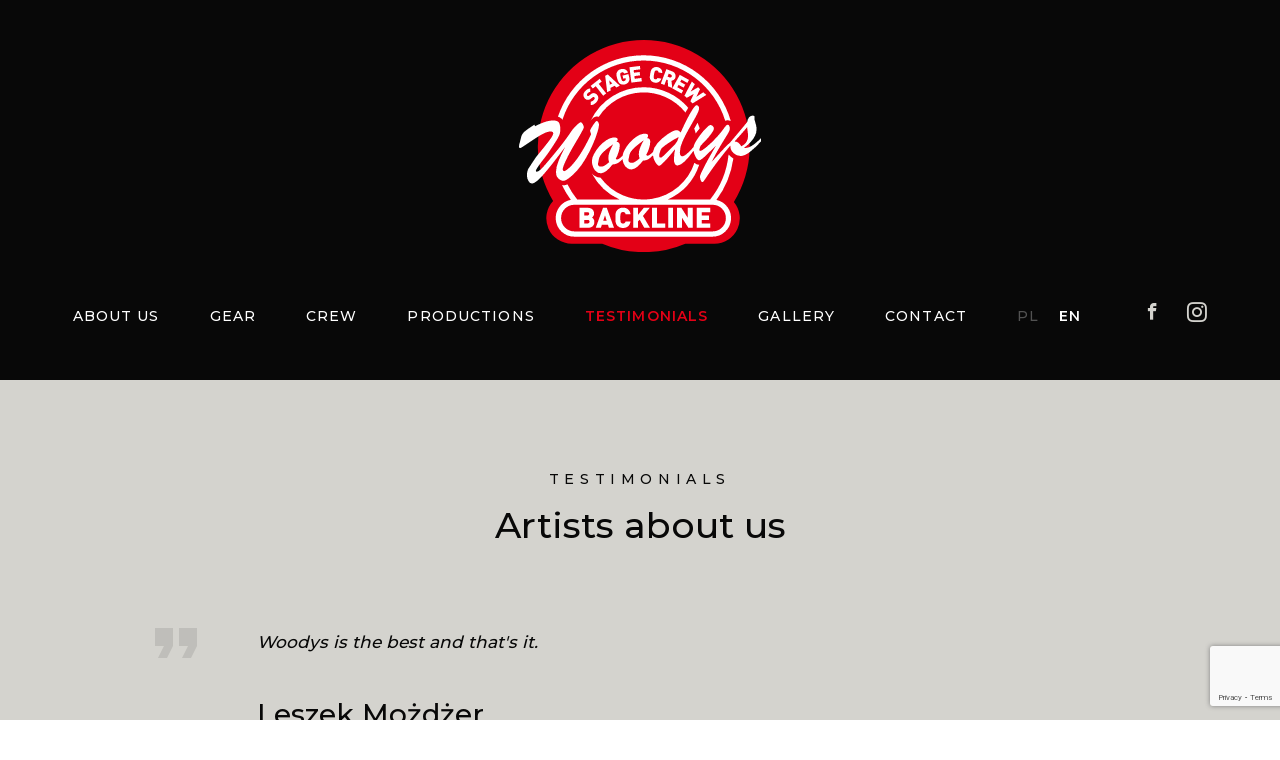

--- FILE ---
content_type: text/html; charset=UTF-8
request_url: https://woodysbackline.com/en/testimonials
body_size: 6277
content:
<!DOCTYPE html>
<html lang="en">
<head>
    <base href="https://woodysbackline.com/">
    <meta charset="UTF-8">
                <title>Testimonials | Woodys</title>
        <meta name="description" content="">
        <meta name="robots" content="index,follow">
                <meta name="viewport" content="width=device-width, initial-scale=1, minimum-scale=1, maximum-scale=1, user-scalable=no">
    <link href="https://fonts.googleapis.com/css2?family=Montserrat:wght@400;500;600&family=Permanent+Marker&display=swap" rel="stylesheet">
    <link rel="stylesheet" href="assets/css/main.min.css?v=16082025">
    <link rel="apple-touch-icon" sizes="180x180" href="assets/img/favicon/apple-touch-icon.png">
    <link rel="icon" type="image/png" sizes="32x32" href="assets/img/favicon/favicon-32x32.png">
    <link rel="icon" type="image/png" sizes="16x16" href="assets/img/favicon/favicon-16x16.png">
    <link rel="manifest" href="assets/img/favicon/site.webmanifest">
    <meta name="msapplication-TileColor" content="#da532c">
    <meta name="theme-color" content="#ffffff">
    <meta property="og:title" content="Testimonials">
    <meta property="og:site_name" content="Testimonials">
    <meta property="og:url" content="https://woodysbackline.com/en/testimonials">
    <meta property="og:description" content="">
    <meta property="og:type" content="website">
            <meta property="og:image" content="https://woodysbackline.com/assets/img/og-image-1200x630.jpg">
    <meta name="csrf-token" content="0cRTG5QnrKp6jyDGtXmVTeV0DbaWRJkhTAVxgCSl">
        </head>
<body>
    <header class="header">
        <div class="header__top">
            <div class="container">
                <div class="header__wrapper">
                    <div class="header__logo"><a href="https://woodysbackline.com"><img src="assets/img/logo.svg" alt="Woodys Backline"></a></div>

                    <div class="header__right hidden visible-flex-md">
                        <div class="header__socials socials-list">
                                                            <a href="https://www.facebook.com/woodysbacklineofficialpage" class="social-item social-item--fb" target="_blank" rel="nofollow"><i class="ico ico-facebook"></i></a>
                                                                                        <a href="https://www.facebook.com/woodysbacklineofficialpage" class="social-item social-item--instagram" target="_blank" rel="nofollow"><i class="ico ico-instagram"></i></a>
                                                    </div>
                        <a class="menu-trigger menu-trigger--small js-mobile-menu visible-md">
								<span class="menu-trigger__inner">
									<span></span><span></span><span></span><span></span><span></span><span></span>
								</span>
                        </a>
                    </div>

                </div>

            </div>

            <div class="header__bottom-container js-sticky-box-container">
                <div class="header__bottom js-sticky-box">
                    <div class="container">
                        <div class="header__bottom-wrapper">
                            <div class="header__nav hidden-md">
                                <nav class="nav js-header-nav">
                                    <ul class="nav__list">
                                                                                                                                <li class="nav__item" style="--li-index:1">
                                                <a href="https://woodysbackline.com/en/about-us">About us</a>
                                            </li>
                                                                                                                                <li class="nav__item" style="--li-index:2">
                                                <a href="https://woodysbackline.com/en/gear">Gear</a>
                                            </li>
                                                                                                                                <li class="nav__item" style="--li-index:3">
                                                <a href="https://woodysbackline.com/en/crew">Crew</a>
                                            </li>
                                                                                                                                <li class="nav__item" style="--li-index:4">
                                                <a href="https://woodysbackline.com/en/productions">Productions</a>
                                            </li>
                                                                                                                                <li class="nav__item" style="--li-index:5">
                                                <a href="https://woodysbackline.com/en/testimonials" class="is-active">Testimonials</a>
                                            </li>
                                                                                                                                <li class="nav__item" style="--li-index:6">
                                                <a href="https://woodysbackline.com/en/gallery">Gallery</a>
                                            </li>
                                                                                                                                <li class="nav__item" style="--li-index:7">
                                                <a href="https://woodysbackline.com/en/contact">Contact</a>
                                            </li>
                                                                                <li class="nav__item nav__item--lang" style="--li-index:5">
                                                                                            <a href="https://woodysbackline.com/pl/referencje">PL</a>
                                                                                            <a href="https://woodysbackline.com/en/testimonials" class="is-active">EN</a>
                                                                                    </li>
                                    </ul>
                                </nav>

                            </div>
                            <div class="header__socials socials-list hidden-md">
                                                                    <a href="https://www.facebook.com/woodysbacklineofficialpage" class="social-item social-item--fb" target="_blank" rel="nofollow"><i class="ico ico-facebook"></i></a>
                                                                                                    <a href="https://www.facebook.com/woodysbacklineofficialpage" class="social-item social-item--instagram" target="_blank" rel="nofollow"><i class="ico ico-instagram"></i></a>
                                                            </div>
                        </div>
                    </div>
                </div>
            </div>
        </div>
    </header>
    <main class="main">
        <div class="section bg-color-key-3">
            <div class="container">
                <div class="main-heading main-heading--large text-center">
                    <div class="main-label" data-aos="fade-up" data-aos-delay="300">Testimonials</div>
                    <div class="main-title" data-aos="fade-up" data-aos-delay="450">Artists about us</div>
                </div>

                                    <div class="testimonials-list" data-aos="fade-up" data-aos-delay="600">
                        <div class="row">
                            <div class="col-md-10 col-md-offset-1" >

                                                                    
                                        <div class="testimonial-item" data-aos="fade-up">
                                            <i class="ico ico-quote"></i>
                                            <div class="testimonial-item__body">
                                                <div class="testimonial-item__text">
                                                    <p>Woodys is the best and that's it.</p>
                                                </div>
                                                <div class="testimonial-item__author">Leszek Możdżer</div>
                                                <div class="testimonial-item__label main-label">Jazz pianist</div>
                                            </div>
                                        </div>

                                                                                                        
                                        <div class="testimonial-item" data-aos="fade-up">
                                            <i class="ico ico-quote"></i>
                                            <div class="testimonial-item__body">
                                                <div class="testimonial-item__text">
                                                    <p>Not knowing the Woodys Backline team is very unlikely, if you are an active musician in Poland, because they have been the part of our domestic music business for many years. Every time we arrive at the venue of an event, festival or a concert, and learn that Woodys team takes care about the stage, we can relax and take it easy, as we know we shall receive the highest standard of service, and everything will be perfectly done. <br />
Woodys Backline provided me several times with various iconic instruments (and they have many of them) for some of my studio recordings. The instruments have always been well maintained, and ready for use. I am glad that we have such a professional team in Poland!</p>
                                                </div>
                                                <div class="testimonial-item__author">Krzyszof Zalewski</div>
                                                <div class="testimonial-item__label main-label">Musician</div>
                                            </div>
                                        </div>

                                                                                                        
                                        <div class="testimonial-item" data-aos="fade-up">
                                            <i class="ico ico-quote"></i>
                                            <div class="testimonial-item__body">
                                                <div class="testimonial-item__text">
                                                    <p>One of the best rented backline experiences I have had in a while. Your crew were great and the show went perfectly. I will only use Woody's in Poland from here on.</p>
                                                </div>
                                                <div class="testimonial-item__author">Taylor Bingley</div>
                                                <div class="testimonial-item__label main-label">Tour Manager for GOJIRA</div>
                                            </div>
                                        </div>

                                                                                                        
                                        <div class="testimonial-item" data-aos="fade-up">
                                            <i class="ico ico-quote"></i>
                                            <div class="testimonial-item__body">
                                                <div class="testimonial-item__text">
                                                    <p>Woodys Backline is a well-equipped company which for many years have been providing artists and organizers of music events with the high-end musical equipment. They are also a highly professional team of people, with the long time experience, who can guarantee the services on the world top level. <br />
Decapitated could always rely on their assistance on numerous occasions at festivals and during recording sessions of the last few releases. <br />
We highly recommend them!</p>
                                                </div>
                                                <div class="testimonial-item__author">Vogg</div>
                                                <div class="testimonial-item__label main-label">Guitar Player DECAPITATED / MACHINE HEAD</div>
                                            </div>
                                        </div>

                                                                                                                                                
                                        <div class="testimonial-item" data-aos="fade-up">
                                            <i class="ico ico-quote"></i>
                                            <div class="testimonial-item__body">
                                                <div class="testimonial-item__wrapper">
                                                    <div class="testimonial-item__text">
                                                        <p>Letter of reference from the Great Orchestra of Christmas Charity Foundation.</p>
                                                    </div>
                                                    <div class="testimonial-item__img">
                                                        <a href="https://woodysbackline.com/en/images/6319d7ae-2ab6-45c2-afc7-30299c141af3/fundacja-list.jpg" class="thumbnail thumbnail--icon-zoom-out" data-fancybox="gallery"><i class="ico ico-search"></i><img alt="Tytuł zdjęcia" src="https://woodysbackline.com/en/images/e95e505a-12bb-4453-b23c-d40a37422278/fundacja-list.jpg"></a>
                                                    </div>
                                                </div>
                                                <div class="testimonial-item__author">Jerzy Owsiak</div>
                                                <div class="testimonial-item__label main-label">The Great Orchestra of Christmas Charity Foundation</div>
                                            </div>
                                        </div>

                                                                                                        
                                        <div class="testimonial-item" data-aos="fade-up">
                                            <i class="ico ico-quote"></i>
                                            <div class="testimonial-item__body">
                                                <div class="testimonial-item__text">
                                                    <p>I have been the Tour Manager for Chris Botti for coming up on 19 years. Over that time we have probably done close to 100 shows in Poland. It is not an exaggeration to say that "We basically do not tour Poland without Woody's". The equipment has been top notch, the crew talented, reliable AND Kind. From day one, it always felt like we were carrying our own production and crew. Every time we depart Poland, I ask them to come with us to the next city.<br />
Looking forward to many more shows with Woody's in the future. <br />
Thank YOU for everything !!</p>
                                                </div>
                                                <div class="testimonial-item__author">Jeremy Plotnikoff</div>
                                                <div class="testimonial-item__label main-label">Tour Manager for Chris Botti</div>
                                            </div>
                                        </div>

                                                                                                        
                                        <div class="testimonial-item" data-aos="fade-up">
                                            <i class="ico ico-quote"></i>
                                            <div class="testimonial-item__body">
                                                <div class="testimonial-item__text">
                                                    <p>I'd like to thank everybody for the great support with the instruments. I got everything I asked for and the instruments where in a very good condition. It was a pleasure to play them. It was a very nice sold out Concert, live radio transmission and TV recording.<br />
All the best!</p>
                                                </div>
                                                <div class="testimonial-item__author">Luis Ribeiro</div>
                                                <div class="testimonial-item__label main-label">Percussionist</div>
                                            </div>
                                        </div>

                                                                                                        
                                        <div class="testimonial-item" data-aos="fade-up">
                                            <i class="ico ico-quote"></i>
                                            <div class="testimonial-item__body">
                                                <div class="testimonial-item__text">
                                                    <p>This message is to tell you all my gratitude and my appreciation about the backline Woody's provided for the Poland's Garou Tour. The gear was in excellent shape.<br />
Thank you for your devotion and your perfect attitude.<br />
Thanks to Robert and Maciej to be present and carefull about our demands.<br />
We hope to work again with you soon.</p>
                                                </div>
                                                <div class="testimonial-item__author">Mario Dufour</div>
                                                <div class="testimonial-item__label main-label">Stage Manager for Garou</div>
                                            </div>
                                        </div>

                                                                                                        
                                        <div class="testimonial-item" data-aos="fade-up">
                                            <i class="ico ico-quote"></i>
                                            <div class="testimonial-item__body">
                                                <div class="testimonial-item__text">
                                                    <p>I hereby confirm that we, the band ALPHAVILLE, have always been happy to work together with Woodys Backline during performances of the band in Poland.<br />
<br />
Since our first collaboration in Kraków / Poland during a television appearance (Wianki Festival) we have been in the fortunate situation to be taken care of in the following years in numerous performances of ALPHAVILLE in Poland by the company Woodys Backline, and we could rely on their large and modern range of equipment.<br />
We were always treated in a very supportive, friendly and extremely professional way - the service at the concerts was always at the highest European level.<br />
<br />
Because of these experiences, I can recommend Woodys Backline’s professionalism, safety and full service they provide that one can appreciate when on stage.</p>
                                                </div>
                                                <div class="testimonial-item__author">Christian Mietke</div>
                                                <div class="testimonial-item__label main-label">Manager for ALPHAVILLE</div>
                                            </div>
                                        </div>

                                                                                                        
                                        <div class="testimonial-item" data-aos="fade-up">
                                            <i class="ico ico-quote"></i>
                                            <div class="testimonial-item__body">
                                                <div class="testimonial-item__text">
                                                    <p>Many years ago, I worked for the first time with the company Woodys Backline during a presentation of my artist "THOMAS ANDERS FROM MODERN TALKING" in Polish Television, on New Year's Eve in Wroclaw. Since that time we have collaborated several times during concerts in Poland. We have recognized Woodys Backline as a very professional unit! They have a large selection of equipment, the cooperation was very friendly, we have found the staff of the company to be very helpful! Woodys Backline is working on a European level, and we can recommend the company to other customers without any doubt.</p>
                                                </div>
                                                <div class="testimonial-item__author">Lutz - Reiner Seidel</div>
                                                <div class="testimonial-item__label main-label">Manager for Thomas Anders</div>
                                            </div>
                                        </div>

                                                                                                        
                                        <div class="testimonial-item" data-aos="fade-up">
                                            <i class="ico ico-quote"></i>
                                            <div class="testimonial-item__body">
                                                <div class="testimonial-item__text">
                                                    <p>Playing on stage is the band of musicians, but backing them is a stage crew. Their work often goes unnoticed, but without good cooperation between musicians and technicians no good sound can be made. Everyone creates the mood. Woodys knows how to do it well.</p>
                                                </div>
                                                <div class="testimonial-item__author">Janusz "Yanina" Iwański</div>
                                                <div class="testimonial-item__label main-label">Guitar Player</div>
                                            </div>
                                        </div>

                                                                                                        
                                        <div class="testimonial-item" data-aos="fade-up">
                                            <i class="ico ico-quote"></i>
                                            <div class="testimonial-item__body">
                                                <div class="testimonial-item__text">
                                                    <p>I worked with the Woodys Backline on several occasions at concerts, and made use of their services during our recording session. The services they provide at concerts are fully professional, excellent stage service, always at hand. Their equipment is well prepared, both amps and guitars. <br />
<br />
Well, as far as guitars are concerned… it is extremely rare that a hired instrument plays faultlessly. In case of Woodys it is a standard as they care about quality like nobody else. I can recommend their services without hesitation – fully professional attitude. Every time I am supposed to work with Woodys Backline I am doing this with real pleasure.</p>
                                                </div>
                                                <div class="testimonial-item__author">Wojciech Cugowski</div>
                                                <div class="testimonial-item__label main-label">Guitar Player, BRACIA</div>
                                            </div>
                                        </div>

                                                                                                        
                                        <div class="testimonial-item" data-aos="fade-up">
                                            <i class="ico ico-quote"></i>
                                            <div class="testimonial-item__body">
                                                <div class="testimonial-item__text">
                                                    <p>Woodys Backline has introduced the quality of backline services we have never had in Poland before. They are absolute professionals, who provide the world top standard in their field. They have a big selection of great and well maintained equipment, and their team is always well prepared for their job. And by the way, they are good chaps as well.<br />
There seems to be hardly any problem they couldn't solve to make the event run smooth. You can always rely on them, and having their team on stage gives the musician the feeling of full safety and professional service.<br />
My first question I usually ask the organizer of a concert is if Woodys team takes care about the backline.</p>
                                                </div>
                                                <div class="testimonial-item__author">Leszek Biolik</div>
                                                <div class="testimonial-item__label main-label">Musician, Music Producer</div>
                                            </div>
                                        </div>

                                                                                                        
                                        <div class="testimonial-item" data-aos="fade-up">
                                            <i class="ico ico-quote"></i>
                                            <div class="testimonial-item__body">
                                                <div class="testimonial-item__text">
                                                    <p>Woodys Backline - musical equipment rental. Hm, is it just that?<br />
This is not an ordinary rental company, it is primarily a team of people, a group of enthusiasts, geeks, musicians, technicians, mechanics and electronics with incredible experience.<br />
Rental... Everyone who have ever visited their storehouse, knows that one can find there practically everything every musician can dream of, be it for rehearsals, concerts or a recording session. Rows of shelves with drums, amplifiers, guitars, keyboards and everything a heart can desire. It's a view that will knock you off. It's just like being in musicians' paradise. And everything is neat, well maintained and cared of. Instruments cleaned, drum heads and guitar strings changed and tuned on regular baisis. They will deliver, bring and set on stage, so one can do nothing more but play.<br />
On many occasions I had the pleasure of using their services at concerts and in the recording studio. Always to my great contentment.<br />
<br />
I can highly recommend.</p>
                                                </div>
                                                <div class="testimonial-item__author">Adam Toczko</div>
                                                <div class="testimonial-item__label main-label">Music Producer</div>
                                            </div>
                                        </div>

                                                                    
                            </div>
                        </div>
                    </div>
                            </div>
        </div>

        
        <div class="contact-info">
    <div class="container">
        <div class="contact-info__heading main-heading main-heading--large text-center">

            <div class="main-title">Keep in touch</div>
        </div>
        <div class="row">
            <div class="col-md-5">
                <div class="contact-info__title main-title main-title--28">Where to find us</div>
                <div class="contact-info__address contact-address">
                    <div class="contact-address__text">
                        <p><a href="tel:+48516072106">+48 516 072 106</a><br>
                            <a href="mailto:backline@woodysbackline.com">backline@woodysbackline.com</a></p>
                    </div>
                    <div class="contact-address__label main-label main-label--alt">WARSZAWA</div>
                    <div class="contact-address__address">

                        <span>ul. Wał Miedzeszyński 262<br> 04-792 Warszawa</span>
                    </div>

                </div>
                                    <div class="contact-info__map">
                                                    <a href="https://woodysbackline.com/en/images/969ae430-573b-494e-8062-603faefc6a76/map-main-resized.jpg" class="contact-info__map-img thumbnail thumbnail--icon-zoom-out " data-fancybox="gallery-map"><i class="ico ico-search"></i><img alt="Map_main - resized" src="https://woodysbackline.com/en/images/3fdbed67-0060-4e8b-a508-9b7e724b7b4e/map-main-resized.jpg"></a>
                                            </div>
                            </div>
            <div class="col-md-7">
                <div class="contact-info__title main-title main-title--28">Contact us</div>
                <div class="js-alert"></div>                <form action="https://woodysbackline.com/en/contact" method="post" class="contact-info__form form js-validate--ajax">
                    <input type="hidden" name="_token" value="0cRTG5QnrKp6jyDGtXmVTeV0DbaWRJkhTAVxgCSl">                    <input type="hidden" class="js-recaptcha" data-action="contact" data-sitekey="6Ld0EKAaAAAAAEp82qSPdPRvhLMelHMbVENBb9V2" name="g-recaptcha-response">                    <div class="row">
                        <div class="col-lg-4">
                            <div class="form__group">
                                <div class="form__field">
                                    <input type="text" name="name" placeholder="First name *" class="form__input">
                                </div>
                            </div>
                        </div>
                        <div class="col-lg-4">
                            <div class="form__group">
                                <div class="form__field">
                                    <input type="text" name="surname" placeholder="Last name *" class="form__input">
                                </div>
                            </div>
                        </div>
                        <div class="col-lg-4">
                            <div class="form__group">
                                <div class="form__field">
                                    <input type="text" name="email" placeholder="E-mail address *" class="form__input">
                                </div>
                            </div>
                        </div>
                    </div>
                    <div class="form__group">
                        <div class="form__field">
                            <input type="text" name="topic" placeholder="Subject *" class="form__input">
                        </div>
                    </div>
                    <div class="form__group">
                        <div class="form__field">
                            <textarea name="message" rows="6" class="form__textarea" placeholder="Message *"></textarea>
                        </div>
                    </div>
                    <div class="form__group">
                        <div class="form__field">
                            <input type="text" name="event_date" placeholder="Exact or approximate date of the event *" class="form__input">
                        </div>
                    </div>
                    <div class="form__info mb-20">* Indicates required field</div>
                    <div class="form__group">
                        <div class="form__field">
                            <div class="form__checkbox">
                                <label class="checkbox" for="f-contact-accept">
                                    <input type="checkbox" name="terms" id="f-contact-accept" class="checkbox__input js-checkbox required">
                                    <span class="checkbox__text">
                                        <span class="checkbox__label">I accept <a href="https://woodysbackline.com/en/rental-regulations" target="_blank">Terms</a> and <a href="https://woodysbackline.com/en/privacy-policy" target="_blank">Privacy Policy</a></span>
                                    </span>
                                </label>
                            </div>
                        </div>
                    </div>
                    <div class="form__actions">
                        <button class="btn btn--block">Submit</button>
                    </div>
                </form>
            </div>
        </div>
    </div>
</div>
    </main>
    <footer class="footer">
        <div class="container">
            <div class="footer__body">
                <p class="footer__copy-create">&copy; 2026 by Woodys Backline. All rights reserved by&nbsp;<a href="https://www.iguanastudio.pl" target="_blank">Iguana&nbsp;Studio</a></p>
            </div>
        </div>
    </footer>
    <form id="post-form" action="" method="post" style="display: none;">
    <input type="hidden" name="_method" value="POST">    <input type="hidden" name="_token" value="0cRTG5QnrKp6jyDGtXmVTeV0DbaWRJkhTAVxgCSl"></form>
    <script src="https://woodysbackline.com/js-localization/all.js"></script>
    <script>
        Lang.setLocale("en");
    </script>
<script src="assets/js/vendor.min.js"></script>
<script src="assets/js/main.min.js"></script>
<script src="//maps.googleapis.com/maps/api/js?key="></script>
        <script src="assets/js/functions.js"></script>
<script>
    if (typeof captcha !== 'undefined') captcha.load();
</script>
</body>
</html>


--- FILE ---
content_type: text/html; charset=utf-8
request_url: https://www.google.com/recaptcha/api2/anchor?ar=1&k=6Ld0EKAaAAAAAEp82qSPdPRvhLMelHMbVENBb9V2&co=aHR0cHM6Ly93b29keXNiYWNrbGluZS5jb206NDQz&hl=en&v=PoyoqOPhxBO7pBk68S4YbpHZ&size=invisible&anchor-ms=20000&execute-ms=30000&cb=zfiqs0eexfwg
body_size: 48622
content:
<!DOCTYPE HTML><html dir="ltr" lang="en"><head><meta http-equiv="Content-Type" content="text/html; charset=UTF-8">
<meta http-equiv="X-UA-Compatible" content="IE=edge">
<title>reCAPTCHA</title>
<style type="text/css">
/* cyrillic-ext */
@font-face {
  font-family: 'Roboto';
  font-style: normal;
  font-weight: 400;
  font-stretch: 100%;
  src: url(//fonts.gstatic.com/s/roboto/v48/KFO7CnqEu92Fr1ME7kSn66aGLdTylUAMa3GUBHMdazTgWw.woff2) format('woff2');
  unicode-range: U+0460-052F, U+1C80-1C8A, U+20B4, U+2DE0-2DFF, U+A640-A69F, U+FE2E-FE2F;
}
/* cyrillic */
@font-face {
  font-family: 'Roboto';
  font-style: normal;
  font-weight: 400;
  font-stretch: 100%;
  src: url(//fonts.gstatic.com/s/roboto/v48/KFO7CnqEu92Fr1ME7kSn66aGLdTylUAMa3iUBHMdazTgWw.woff2) format('woff2');
  unicode-range: U+0301, U+0400-045F, U+0490-0491, U+04B0-04B1, U+2116;
}
/* greek-ext */
@font-face {
  font-family: 'Roboto';
  font-style: normal;
  font-weight: 400;
  font-stretch: 100%;
  src: url(//fonts.gstatic.com/s/roboto/v48/KFO7CnqEu92Fr1ME7kSn66aGLdTylUAMa3CUBHMdazTgWw.woff2) format('woff2');
  unicode-range: U+1F00-1FFF;
}
/* greek */
@font-face {
  font-family: 'Roboto';
  font-style: normal;
  font-weight: 400;
  font-stretch: 100%;
  src: url(//fonts.gstatic.com/s/roboto/v48/KFO7CnqEu92Fr1ME7kSn66aGLdTylUAMa3-UBHMdazTgWw.woff2) format('woff2');
  unicode-range: U+0370-0377, U+037A-037F, U+0384-038A, U+038C, U+038E-03A1, U+03A3-03FF;
}
/* math */
@font-face {
  font-family: 'Roboto';
  font-style: normal;
  font-weight: 400;
  font-stretch: 100%;
  src: url(//fonts.gstatic.com/s/roboto/v48/KFO7CnqEu92Fr1ME7kSn66aGLdTylUAMawCUBHMdazTgWw.woff2) format('woff2');
  unicode-range: U+0302-0303, U+0305, U+0307-0308, U+0310, U+0312, U+0315, U+031A, U+0326-0327, U+032C, U+032F-0330, U+0332-0333, U+0338, U+033A, U+0346, U+034D, U+0391-03A1, U+03A3-03A9, U+03B1-03C9, U+03D1, U+03D5-03D6, U+03F0-03F1, U+03F4-03F5, U+2016-2017, U+2034-2038, U+203C, U+2040, U+2043, U+2047, U+2050, U+2057, U+205F, U+2070-2071, U+2074-208E, U+2090-209C, U+20D0-20DC, U+20E1, U+20E5-20EF, U+2100-2112, U+2114-2115, U+2117-2121, U+2123-214F, U+2190, U+2192, U+2194-21AE, U+21B0-21E5, U+21F1-21F2, U+21F4-2211, U+2213-2214, U+2216-22FF, U+2308-230B, U+2310, U+2319, U+231C-2321, U+2336-237A, U+237C, U+2395, U+239B-23B7, U+23D0, U+23DC-23E1, U+2474-2475, U+25AF, U+25B3, U+25B7, U+25BD, U+25C1, U+25CA, U+25CC, U+25FB, U+266D-266F, U+27C0-27FF, U+2900-2AFF, U+2B0E-2B11, U+2B30-2B4C, U+2BFE, U+3030, U+FF5B, U+FF5D, U+1D400-1D7FF, U+1EE00-1EEFF;
}
/* symbols */
@font-face {
  font-family: 'Roboto';
  font-style: normal;
  font-weight: 400;
  font-stretch: 100%;
  src: url(//fonts.gstatic.com/s/roboto/v48/KFO7CnqEu92Fr1ME7kSn66aGLdTylUAMaxKUBHMdazTgWw.woff2) format('woff2');
  unicode-range: U+0001-000C, U+000E-001F, U+007F-009F, U+20DD-20E0, U+20E2-20E4, U+2150-218F, U+2190, U+2192, U+2194-2199, U+21AF, U+21E6-21F0, U+21F3, U+2218-2219, U+2299, U+22C4-22C6, U+2300-243F, U+2440-244A, U+2460-24FF, U+25A0-27BF, U+2800-28FF, U+2921-2922, U+2981, U+29BF, U+29EB, U+2B00-2BFF, U+4DC0-4DFF, U+FFF9-FFFB, U+10140-1018E, U+10190-1019C, U+101A0, U+101D0-101FD, U+102E0-102FB, U+10E60-10E7E, U+1D2C0-1D2D3, U+1D2E0-1D37F, U+1F000-1F0FF, U+1F100-1F1AD, U+1F1E6-1F1FF, U+1F30D-1F30F, U+1F315, U+1F31C, U+1F31E, U+1F320-1F32C, U+1F336, U+1F378, U+1F37D, U+1F382, U+1F393-1F39F, U+1F3A7-1F3A8, U+1F3AC-1F3AF, U+1F3C2, U+1F3C4-1F3C6, U+1F3CA-1F3CE, U+1F3D4-1F3E0, U+1F3ED, U+1F3F1-1F3F3, U+1F3F5-1F3F7, U+1F408, U+1F415, U+1F41F, U+1F426, U+1F43F, U+1F441-1F442, U+1F444, U+1F446-1F449, U+1F44C-1F44E, U+1F453, U+1F46A, U+1F47D, U+1F4A3, U+1F4B0, U+1F4B3, U+1F4B9, U+1F4BB, U+1F4BF, U+1F4C8-1F4CB, U+1F4D6, U+1F4DA, U+1F4DF, U+1F4E3-1F4E6, U+1F4EA-1F4ED, U+1F4F7, U+1F4F9-1F4FB, U+1F4FD-1F4FE, U+1F503, U+1F507-1F50B, U+1F50D, U+1F512-1F513, U+1F53E-1F54A, U+1F54F-1F5FA, U+1F610, U+1F650-1F67F, U+1F687, U+1F68D, U+1F691, U+1F694, U+1F698, U+1F6AD, U+1F6B2, U+1F6B9-1F6BA, U+1F6BC, U+1F6C6-1F6CF, U+1F6D3-1F6D7, U+1F6E0-1F6EA, U+1F6F0-1F6F3, U+1F6F7-1F6FC, U+1F700-1F7FF, U+1F800-1F80B, U+1F810-1F847, U+1F850-1F859, U+1F860-1F887, U+1F890-1F8AD, U+1F8B0-1F8BB, U+1F8C0-1F8C1, U+1F900-1F90B, U+1F93B, U+1F946, U+1F984, U+1F996, U+1F9E9, U+1FA00-1FA6F, U+1FA70-1FA7C, U+1FA80-1FA89, U+1FA8F-1FAC6, U+1FACE-1FADC, U+1FADF-1FAE9, U+1FAF0-1FAF8, U+1FB00-1FBFF;
}
/* vietnamese */
@font-face {
  font-family: 'Roboto';
  font-style: normal;
  font-weight: 400;
  font-stretch: 100%;
  src: url(//fonts.gstatic.com/s/roboto/v48/KFO7CnqEu92Fr1ME7kSn66aGLdTylUAMa3OUBHMdazTgWw.woff2) format('woff2');
  unicode-range: U+0102-0103, U+0110-0111, U+0128-0129, U+0168-0169, U+01A0-01A1, U+01AF-01B0, U+0300-0301, U+0303-0304, U+0308-0309, U+0323, U+0329, U+1EA0-1EF9, U+20AB;
}
/* latin-ext */
@font-face {
  font-family: 'Roboto';
  font-style: normal;
  font-weight: 400;
  font-stretch: 100%;
  src: url(//fonts.gstatic.com/s/roboto/v48/KFO7CnqEu92Fr1ME7kSn66aGLdTylUAMa3KUBHMdazTgWw.woff2) format('woff2');
  unicode-range: U+0100-02BA, U+02BD-02C5, U+02C7-02CC, U+02CE-02D7, U+02DD-02FF, U+0304, U+0308, U+0329, U+1D00-1DBF, U+1E00-1E9F, U+1EF2-1EFF, U+2020, U+20A0-20AB, U+20AD-20C0, U+2113, U+2C60-2C7F, U+A720-A7FF;
}
/* latin */
@font-face {
  font-family: 'Roboto';
  font-style: normal;
  font-weight: 400;
  font-stretch: 100%;
  src: url(//fonts.gstatic.com/s/roboto/v48/KFO7CnqEu92Fr1ME7kSn66aGLdTylUAMa3yUBHMdazQ.woff2) format('woff2');
  unicode-range: U+0000-00FF, U+0131, U+0152-0153, U+02BB-02BC, U+02C6, U+02DA, U+02DC, U+0304, U+0308, U+0329, U+2000-206F, U+20AC, U+2122, U+2191, U+2193, U+2212, U+2215, U+FEFF, U+FFFD;
}
/* cyrillic-ext */
@font-face {
  font-family: 'Roboto';
  font-style: normal;
  font-weight: 500;
  font-stretch: 100%;
  src: url(//fonts.gstatic.com/s/roboto/v48/KFO7CnqEu92Fr1ME7kSn66aGLdTylUAMa3GUBHMdazTgWw.woff2) format('woff2');
  unicode-range: U+0460-052F, U+1C80-1C8A, U+20B4, U+2DE0-2DFF, U+A640-A69F, U+FE2E-FE2F;
}
/* cyrillic */
@font-face {
  font-family: 'Roboto';
  font-style: normal;
  font-weight: 500;
  font-stretch: 100%;
  src: url(//fonts.gstatic.com/s/roboto/v48/KFO7CnqEu92Fr1ME7kSn66aGLdTylUAMa3iUBHMdazTgWw.woff2) format('woff2');
  unicode-range: U+0301, U+0400-045F, U+0490-0491, U+04B0-04B1, U+2116;
}
/* greek-ext */
@font-face {
  font-family: 'Roboto';
  font-style: normal;
  font-weight: 500;
  font-stretch: 100%;
  src: url(//fonts.gstatic.com/s/roboto/v48/KFO7CnqEu92Fr1ME7kSn66aGLdTylUAMa3CUBHMdazTgWw.woff2) format('woff2');
  unicode-range: U+1F00-1FFF;
}
/* greek */
@font-face {
  font-family: 'Roboto';
  font-style: normal;
  font-weight: 500;
  font-stretch: 100%;
  src: url(//fonts.gstatic.com/s/roboto/v48/KFO7CnqEu92Fr1ME7kSn66aGLdTylUAMa3-UBHMdazTgWw.woff2) format('woff2');
  unicode-range: U+0370-0377, U+037A-037F, U+0384-038A, U+038C, U+038E-03A1, U+03A3-03FF;
}
/* math */
@font-face {
  font-family: 'Roboto';
  font-style: normal;
  font-weight: 500;
  font-stretch: 100%;
  src: url(//fonts.gstatic.com/s/roboto/v48/KFO7CnqEu92Fr1ME7kSn66aGLdTylUAMawCUBHMdazTgWw.woff2) format('woff2');
  unicode-range: U+0302-0303, U+0305, U+0307-0308, U+0310, U+0312, U+0315, U+031A, U+0326-0327, U+032C, U+032F-0330, U+0332-0333, U+0338, U+033A, U+0346, U+034D, U+0391-03A1, U+03A3-03A9, U+03B1-03C9, U+03D1, U+03D5-03D6, U+03F0-03F1, U+03F4-03F5, U+2016-2017, U+2034-2038, U+203C, U+2040, U+2043, U+2047, U+2050, U+2057, U+205F, U+2070-2071, U+2074-208E, U+2090-209C, U+20D0-20DC, U+20E1, U+20E5-20EF, U+2100-2112, U+2114-2115, U+2117-2121, U+2123-214F, U+2190, U+2192, U+2194-21AE, U+21B0-21E5, U+21F1-21F2, U+21F4-2211, U+2213-2214, U+2216-22FF, U+2308-230B, U+2310, U+2319, U+231C-2321, U+2336-237A, U+237C, U+2395, U+239B-23B7, U+23D0, U+23DC-23E1, U+2474-2475, U+25AF, U+25B3, U+25B7, U+25BD, U+25C1, U+25CA, U+25CC, U+25FB, U+266D-266F, U+27C0-27FF, U+2900-2AFF, U+2B0E-2B11, U+2B30-2B4C, U+2BFE, U+3030, U+FF5B, U+FF5D, U+1D400-1D7FF, U+1EE00-1EEFF;
}
/* symbols */
@font-face {
  font-family: 'Roboto';
  font-style: normal;
  font-weight: 500;
  font-stretch: 100%;
  src: url(//fonts.gstatic.com/s/roboto/v48/KFO7CnqEu92Fr1ME7kSn66aGLdTylUAMaxKUBHMdazTgWw.woff2) format('woff2');
  unicode-range: U+0001-000C, U+000E-001F, U+007F-009F, U+20DD-20E0, U+20E2-20E4, U+2150-218F, U+2190, U+2192, U+2194-2199, U+21AF, U+21E6-21F0, U+21F3, U+2218-2219, U+2299, U+22C4-22C6, U+2300-243F, U+2440-244A, U+2460-24FF, U+25A0-27BF, U+2800-28FF, U+2921-2922, U+2981, U+29BF, U+29EB, U+2B00-2BFF, U+4DC0-4DFF, U+FFF9-FFFB, U+10140-1018E, U+10190-1019C, U+101A0, U+101D0-101FD, U+102E0-102FB, U+10E60-10E7E, U+1D2C0-1D2D3, U+1D2E0-1D37F, U+1F000-1F0FF, U+1F100-1F1AD, U+1F1E6-1F1FF, U+1F30D-1F30F, U+1F315, U+1F31C, U+1F31E, U+1F320-1F32C, U+1F336, U+1F378, U+1F37D, U+1F382, U+1F393-1F39F, U+1F3A7-1F3A8, U+1F3AC-1F3AF, U+1F3C2, U+1F3C4-1F3C6, U+1F3CA-1F3CE, U+1F3D4-1F3E0, U+1F3ED, U+1F3F1-1F3F3, U+1F3F5-1F3F7, U+1F408, U+1F415, U+1F41F, U+1F426, U+1F43F, U+1F441-1F442, U+1F444, U+1F446-1F449, U+1F44C-1F44E, U+1F453, U+1F46A, U+1F47D, U+1F4A3, U+1F4B0, U+1F4B3, U+1F4B9, U+1F4BB, U+1F4BF, U+1F4C8-1F4CB, U+1F4D6, U+1F4DA, U+1F4DF, U+1F4E3-1F4E6, U+1F4EA-1F4ED, U+1F4F7, U+1F4F9-1F4FB, U+1F4FD-1F4FE, U+1F503, U+1F507-1F50B, U+1F50D, U+1F512-1F513, U+1F53E-1F54A, U+1F54F-1F5FA, U+1F610, U+1F650-1F67F, U+1F687, U+1F68D, U+1F691, U+1F694, U+1F698, U+1F6AD, U+1F6B2, U+1F6B9-1F6BA, U+1F6BC, U+1F6C6-1F6CF, U+1F6D3-1F6D7, U+1F6E0-1F6EA, U+1F6F0-1F6F3, U+1F6F7-1F6FC, U+1F700-1F7FF, U+1F800-1F80B, U+1F810-1F847, U+1F850-1F859, U+1F860-1F887, U+1F890-1F8AD, U+1F8B0-1F8BB, U+1F8C0-1F8C1, U+1F900-1F90B, U+1F93B, U+1F946, U+1F984, U+1F996, U+1F9E9, U+1FA00-1FA6F, U+1FA70-1FA7C, U+1FA80-1FA89, U+1FA8F-1FAC6, U+1FACE-1FADC, U+1FADF-1FAE9, U+1FAF0-1FAF8, U+1FB00-1FBFF;
}
/* vietnamese */
@font-face {
  font-family: 'Roboto';
  font-style: normal;
  font-weight: 500;
  font-stretch: 100%;
  src: url(//fonts.gstatic.com/s/roboto/v48/KFO7CnqEu92Fr1ME7kSn66aGLdTylUAMa3OUBHMdazTgWw.woff2) format('woff2');
  unicode-range: U+0102-0103, U+0110-0111, U+0128-0129, U+0168-0169, U+01A0-01A1, U+01AF-01B0, U+0300-0301, U+0303-0304, U+0308-0309, U+0323, U+0329, U+1EA0-1EF9, U+20AB;
}
/* latin-ext */
@font-face {
  font-family: 'Roboto';
  font-style: normal;
  font-weight: 500;
  font-stretch: 100%;
  src: url(//fonts.gstatic.com/s/roboto/v48/KFO7CnqEu92Fr1ME7kSn66aGLdTylUAMa3KUBHMdazTgWw.woff2) format('woff2');
  unicode-range: U+0100-02BA, U+02BD-02C5, U+02C7-02CC, U+02CE-02D7, U+02DD-02FF, U+0304, U+0308, U+0329, U+1D00-1DBF, U+1E00-1E9F, U+1EF2-1EFF, U+2020, U+20A0-20AB, U+20AD-20C0, U+2113, U+2C60-2C7F, U+A720-A7FF;
}
/* latin */
@font-face {
  font-family: 'Roboto';
  font-style: normal;
  font-weight: 500;
  font-stretch: 100%;
  src: url(//fonts.gstatic.com/s/roboto/v48/KFO7CnqEu92Fr1ME7kSn66aGLdTylUAMa3yUBHMdazQ.woff2) format('woff2');
  unicode-range: U+0000-00FF, U+0131, U+0152-0153, U+02BB-02BC, U+02C6, U+02DA, U+02DC, U+0304, U+0308, U+0329, U+2000-206F, U+20AC, U+2122, U+2191, U+2193, U+2212, U+2215, U+FEFF, U+FFFD;
}
/* cyrillic-ext */
@font-face {
  font-family: 'Roboto';
  font-style: normal;
  font-weight: 900;
  font-stretch: 100%;
  src: url(//fonts.gstatic.com/s/roboto/v48/KFO7CnqEu92Fr1ME7kSn66aGLdTylUAMa3GUBHMdazTgWw.woff2) format('woff2');
  unicode-range: U+0460-052F, U+1C80-1C8A, U+20B4, U+2DE0-2DFF, U+A640-A69F, U+FE2E-FE2F;
}
/* cyrillic */
@font-face {
  font-family: 'Roboto';
  font-style: normal;
  font-weight: 900;
  font-stretch: 100%;
  src: url(//fonts.gstatic.com/s/roboto/v48/KFO7CnqEu92Fr1ME7kSn66aGLdTylUAMa3iUBHMdazTgWw.woff2) format('woff2');
  unicode-range: U+0301, U+0400-045F, U+0490-0491, U+04B0-04B1, U+2116;
}
/* greek-ext */
@font-face {
  font-family: 'Roboto';
  font-style: normal;
  font-weight: 900;
  font-stretch: 100%;
  src: url(//fonts.gstatic.com/s/roboto/v48/KFO7CnqEu92Fr1ME7kSn66aGLdTylUAMa3CUBHMdazTgWw.woff2) format('woff2');
  unicode-range: U+1F00-1FFF;
}
/* greek */
@font-face {
  font-family: 'Roboto';
  font-style: normal;
  font-weight: 900;
  font-stretch: 100%;
  src: url(//fonts.gstatic.com/s/roboto/v48/KFO7CnqEu92Fr1ME7kSn66aGLdTylUAMa3-UBHMdazTgWw.woff2) format('woff2');
  unicode-range: U+0370-0377, U+037A-037F, U+0384-038A, U+038C, U+038E-03A1, U+03A3-03FF;
}
/* math */
@font-face {
  font-family: 'Roboto';
  font-style: normal;
  font-weight: 900;
  font-stretch: 100%;
  src: url(//fonts.gstatic.com/s/roboto/v48/KFO7CnqEu92Fr1ME7kSn66aGLdTylUAMawCUBHMdazTgWw.woff2) format('woff2');
  unicode-range: U+0302-0303, U+0305, U+0307-0308, U+0310, U+0312, U+0315, U+031A, U+0326-0327, U+032C, U+032F-0330, U+0332-0333, U+0338, U+033A, U+0346, U+034D, U+0391-03A1, U+03A3-03A9, U+03B1-03C9, U+03D1, U+03D5-03D6, U+03F0-03F1, U+03F4-03F5, U+2016-2017, U+2034-2038, U+203C, U+2040, U+2043, U+2047, U+2050, U+2057, U+205F, U+2070-2071, U+2074-208E, U+2090-209C, U+20D0-20DC, U+20E1, U+20E5-20EF, U+2100-2112, U+2114-2115, U+2117-2121, U+2123-214F, U+2190, U+2192, U+2194-21AE, U+21B0-21E5, U+21F1-21F2, U+21F4-2211, U+2213-2214, U+2216-22FF, U+2308-230B, U+2310, U+2319, U+231C-2321, U+2336-237A, U+237C, U+2395, U+239B-23B7, U+23D0, U+23DC-23E1, U+2474-2475, U+25AF, U+25B3, U+25B7, U+25BD, U+25C1, U+25CA, U+25CC, U+25FB, U+266D-266F, U+27C0-27FF, U+2900-2AFF, U+2B0E-2B11, U+2B30-2B4C, U+2BFE, U+3030, U+FF5B, U+FF5D, U+1D400-1D7FF, U+1EE00-1EEFF;
}
/* symbols */
@font-face {
  font-family: 'Roboto';
  font-style: normal;
  font-weight: 900;
  font-stretch: 100%;
  src: url(//fonts.gstatic.com/s/roboto/v48/KFO7CnqEu92Fr1ME7kSn66aGLdTylUAMaxKUBHMdazTgWw.woff2) format('woff2');
  unicode-range: U+0001-000C, U+000E-001F, U+007F-009F, U+20DD-20E0, U+20E2-20E4, U+2150-218F, U+2190, U+2192, U+2194-2199, U+21AF, U+21E6-21F0, U+21F3, U+2218-2219, U+2299, U+22C4-22C6, U+2300-243F, U+2440-244A, U+2460-24FF, U+25A0-27BF, U+2800-28FF, U+2921-2922, U+2981, U+29BF, U+29EB, U+2B00-2BFF, U+4DC0-4DFF, U+FFF9-FFFB, U+10140-1018E, U+10190-1019C, U+101A0, U+101D0-101FD, U+102E0-102FB, U+10E60-10E7E, U+1D2C0-1D2D3, U+1D2E0-1D37F, U+1F000-1F0FF, U+1F100-1F1AD, U+1F1E6-1F1FF, U+1F30D-1F30F, U+1F315, U+1F31C, U+1F31E, U+1F320-1F32C, U+1F336, U+1F378, U+1F37D, U+1F382, U+1F393-1F39F, U+1F3A7-1F3A8, U+1F3AC-1F3AF, U+1F3C2, U+1F3C4-1F3C6, U+1F3CA-1F3CE, U+1F3D4-1F3E0, U+1F3ED, U+1F3F1-1F3F3, U+1F3F5-1F3F7, U+1F408, U+1F415, U+1F41F, U+1F426, U+1F43F, U+1F441-1F442, U+1F444, U+1F446-1F449, U+1F44C-1F44E, U+1F453, U+1F46A, U+1F47D, U+1F4A3, U+1F4B0, U+1F4B3, U+1F4B9, U+1F4BB, U+1F4BF, U+1F4C8-1F4CB, U+1F4D6, U+1F4DA, U+1F4DF, U+1F4E3-1F4E6, U+1F4EA-1F4ED, U+1F4F7, U+1F4F9-1F4FB, U+1F4FD-1F4FE, U+1F503, U+1F507-1F50B, U+1F50D, U+1F512-1F513, U+1F53E-1F54A, U+1F54F-1F5FA, U+1F610, U+1F650-1F67F, U+1F687, U+1F68D, U+1F691, U+1F694, U+1F698, U+1F6AD, U+1F6B2, U+1F6B9-1F6BA, U+1F6BC, U+1F6C6-1F6CF, U+1F6D3-1F6D7, U+1F6E0-1F6EA, U+1F6F0-1F6F3, U+1F6F7-1F6FC, U+1F700-1F7FF, U+1F800-1F80B, U+1F810-1F847, U+1F850-1F859, U+1F860-1F887, U+1F890-1F8AD, U+1F8B0-1F8BB, U+1F8C0-1F8C1, U+1F900-1F90B, U+1F93B, U+1F946, U+1F984, U+1F996, U+1F9E9, U+1FA00-1FA6F, U+1FA70-1FA7C, U+1FA80-1FA89, U+1FA8F-1FAC6, U+1FACE-1FADC, U+1FADF-1FAE9, U+1FAF0-1FAF8, U+1FB00-1FBFF;
}
/* vietnamese */
@font-face {
  font-family: 'Roboto';
  font-style: normal;
  font-weight: 900;
  font-stretch: 100%;
  src: url(//fonts.gstatic.com/s/roboto/v48/KFO7CnqEu92Fr1ME7kSn66aGLdTylUAMa3OUBHMdazTgWw.woff2) format('woff2');
  unicode-range: U+0102-0103, U+0110-0111, U+0128-0129, U+0168-0169, U+01A0-01A1, U+01AF-01B0, U+0300-0301, U+0303-0304, U+0308-0309, U+0323, U+0329, U+1EA0-1EF9, U+20AB;
}
/* latin-ext */
@font-face {
  font-family: 'Roboto';
  font-style: normal;
  font-weight: 900;
  font-stretch: 100%;
  src: url(//fonts.gstatic.com/s/roboto/v48/KFO7CnqEu92Fr1ME7kSn66aGLdTylUAMa3KUBHMdazTgWw.woff2) format('woff2');
  unicode-range: U+0100-02BA, U+02BD-02C5, U+02C7-02CC, U+02CE-02D7, U+02DD-02FF, U+0304, U+0308, U+0329, U+1D00-1DBF, U+1E00-1E9F, U+1EF2-1EFF, U+2020, U+20A0-20AB, U+20AD-20C0, U+2113, U+2C60-2C7F, U+A720-A7FF;
}
/* latin */
@font-face {
  font-family: 'Roboto';
  font-style: normal;
  font-weight: 900;
  font-stretch: 100%;
  src: url(//fonts.gstatic.com/s/roboto/v48/KFO7CnqEu92Fr1ME7kSn66aGLdTylUAMa3yUBHMdazQ.woff2) format('woff2');
  unicode-range: U+0000-00FF, U+0131, U+0152-0153, U+02BB-02BC, U+02C6, U+02DA, U+02DC, U+0304, U+0308, U+0329, U+2000-206F, U+20AC, U+2122, U+2191, U+2193, U+2212, U+2215, U+FEFF, U+FFFD;
}

</style>
<link rel="stylesheet" type="text/css" href="https://www.gstatic.com/recaptcha/releases/PoyoqOPhxBO7pBk68S4YbpHZ/styles__ltr.css">
<script nonce="gSA7tu5yVNXL4GBt2NlPqQ" type="text/javascript">window['__recaptcha_api'] = 'https://www.google.com/recaptcha/api2/';</script>
<script type="text/javascript" src="https://www.gstatic.com/recaptcha/releases/PoyoqOPhxBO7pBk68S4YbpHZ/recaptcha__en.js" nonce="gSA7tu5yVNXL4GBt2NlPqQ">
      
    </script></head>
<body><div id="rc-anchor-alert" class="rc-anchor-alert"></div>
<input type="hidden" id="recaptcha-token" value="[base64]">
<script type="text/javascript" nonce="gSA7tu5yVNXL4GBt2NlPqQ">
      recaptcha.anchor.Main.init("[\x22ainput\x22,[\x22bgdata\x22,\x22\x22,\[base64]/[base64]/[base64]/[base64]/[base64]/UltsKytdPUU6KEU8MjA0OD9SW2wrK109RT4+NnwxOTI6KChFJjY0NTEyKT09NTUyOTYmJk0rMTxjLmxlbmd0aCYmKGMuY2hhckNvZGVBdChNKzEpJjY0NTEyKT09NTYzMjA/[base64]/[base64]/[base64]/[base64]/[base64]/[base64]/[base64]\x22,\[base64]\\u003d\x22,\x22w7k4w6UpfcOAD3rDk3TCisOCwpZqf8KsQmkUw5HCicO0w4VNw5TDk8K4WcOIAgtfwrJHP31iwrptwrTCrRXDjyPCoMKmwrnDssK/dizDjMKReH9Ew6rCpCYDwoAvXiNzw6LDgMOHw5PDucKncsKkwprCmcO3bcOPTcOgIcO7wqosbsOPLMKfBMOwA2/Cu0zCkWbCncOsIxfCgcK/ZV/Dj8OrCsKDcsKgBMO0wrjDqCvDqMOWwpkKHMKdXsOBF2M2ZsOow6PCtsKgw7ApwoPDqTfClcO9ICfDpsKAZ1NcwojDmcKIwoYwwoTCkhbCqMOOw69iwovCrcKsOcKzw48xXVAVBUPDkMK1FcKGwqDCoHjDv8Kgwr/Cs8KAwrbDlSUvGiDCnALCvG0IOjBfwqISRsKDGV1Uw4PCqC/[base64]/eR3DhRJseMKnDmRYw43Dp1LDu8OXwptwFhIlw4oVw6LCtMOkwqDDh8KUw4w3LsOtw49awofDp8OwDMKowos7VFrCpBLCrMOpwpjDmzEDwoNTScOEworDisK3VcO8w4xpw4HCinU3FRY1Hng5BkfCtsOewrJBWmPDr8OVPiDCsHBGwp/DlsKewo7DsMKYWBJDDhF6O0EIZHHDmsOCLig9wpXDkTvDtMO6GUJ9w4oHwq1NwoXCocK/w7NHb3lqGcOXahEow50KR8KZLhbCnMO3w5V7woLDo8OhWsKqwqnCp3HChn9FwqjDkMONw4vDnmjDjsOzwqbCmcODB8KYOMKrYcKxwpfDiMOZE8Kzw6nCi8O1wpQ6SifDumbDsH9/[base64]/CpWMfwpgRQDpTwpDDi8K3w4B3w5HDpDcIw4vDoSxZTcOgZMOsw5PCqnJMwojDoR0AAFrCjxchw5g3w4zDrD1NwrgpBBzDgMKdw5zCq0LDk8O3woIwe8KLRsKPRTgJwqrCugjChcK/[base64]/[base64]/acO/cHZ8Q8OPwrvCqDl+w6nCpyfDoWHCk37DhMO/wq1nw5XCsS/CvzNgw7sfw5/[base64]/DoQDDs8KjwpHCgx7CmQ7CqcOUV8OjaMKMwoQWwpEnOsKgwqkhXMKYwr8Mw4PDgALDkU9fVTbDhg8oAMKswpzDmsOPTG/ClHRUwpIjw6A/wrbCgTUjdkvDkcOmwqApwqTDt8KHw4lBZnRZwqLDksOBwqzDncKjwogfYsKJw7/DjMKBZsOTEsOqNjBqJcOpw67CgCsRwpPDhHQLwpVaw7DDpRFeTcKsIMKsbcOiSMOsw4EkJ8OSIC/DmcOTGMKWw788Wk/[base64]/DmUZpCCLCplBdR8Oew5sIQBRJUHTDmsKlBG5ewqTDry7DtMKYw7c1LkvDksKSG17DpyQ6CcKbUkAfw63DvU3DrMKTw5x0w61OOMO3LyPCvMOpw5QwegLDnMORW1PDi8KPQMOqwp7Cnx84woHCv2Zsw6wvDMOIM0DCnUnDuw/Cj8K0H8O6wogMacOvH8OBOMO4J8OcQVjCpThRSsK6bcKEUCkGwrXDtcOQwq9RAcOcZlXDlsO0w5/CiXIwVsO2wo5Iwqgdw67CiW0ZS8KVwoleQ8K4wqdeCGNQw6vChsK3L8KIw5DCjsOFGMOTPxzDscOLw4lLwprDpsK8w7rDlsKnY8OjJwIjw7YQZMOKQsO8cCEgwr8rPB/DmxcfLVs0wobClcKQwpJEwpzDq8OTWjLCqgPCvsKqT8O1w4jCpnXCj8OpMMODFsOKaVBmw4YPYcKQEsO/NcKsw7jDiBDDp8Obw6ZlOsOyFX/DvWR7wpkdcMOJGApudMOdwoZncmfDumDDt1zDtD/CpWgdwpsaw6LCnRXCpCVWwo1Qw4rCny3Dk8OBU2fCulvCtcOzwprCpcONIl/Dk8O6w7snwp3CuMKCw7XDpmdRK2NYw45hw6AzBR7Cihg9w5zClsOwDRoaGMK/woTDtX84wpBnR8KvwrowQFLCnH/DhsOoaMOYSEIqBMKPw6QJwp3CnQtQJyMDLgI8wqzDp38Qw6Mfwr9kB0LDvsO1woTDtjcHbsOvLsO8wrJpJiJwwrgLRsKZP8KgOnB1bmrCrMKhwqHDisKGJsKjw7rCrgUiwr/Dq8K1RcKbwopfwqzDqSMywpHCm8OWScOWPMKWwo/CscKdRMK2wr5aw77DosKJbRRCwovCn31Ow6RELURfwrPDuAXCoETCp8O7IgrDicKHbBhaU3pxwo1EE0MedMOmAUlJTQ8hJUo5HsObFMKsPMKSOsOswpw6GMOTA8Oick/DrcOuBA3CqgjDjMOIV8O+UH90XsKJbgLCqMO1f8Olw7ReTMOAO2rCmH4bR8Knw7TDknvDlcOmInMHGTXClzUVw7UgeMKow4bCoS9QwrxFwrvDiSLCm1DCu2LDisKdwqV+KsKrAsKTw6x3woDDiw3DssKew7XDjsObTMK9bcOceRIHwr/CuBXDkQjDkX5Fw55Vw4zCkMOXw71yP8KOecO7w5nDp8OsVsK0wqfCnnnCmETCvxPCrmJRw79xV8KJw61lYUsEwpnDqBxHZjDDpwzCsMOwK2VPw4/CsAPDsWg7w6EDwofCj8Oywqd9W8KfPsOCR8Ofw6IFwpLCsyUJDMKUEsKCw4XCuMKpw5LDlsK0bsOzw4fCvcOnwpDCjcKTw7pCwpFyVXguOcKqwoDDtsO7PRNROGNFw7FnQmbCucOjYcKHw4XCnsKzwrrDmcK7F8OhOSLDg8KsI8OPVQPDqcK/woRkwp/DvcOXw67DsQvCi27DocKeRz/[base64]/[base64]/AsKFwpbDmGzDtEEnw6TDrsO1OinCmcO2bsOBOFoMbjvDgCNFwqAxwp3DmhzDlCYCwpfDicKEcMKuM8KVw7fDoMO5w4UvGMOAPMKxf2nCoVfCm3AsJnjDs8Ofwox7aWZCwrrDsmkyID/[base64]/P8KDSMO7wrrDqyBhakbCrcOuE8Owfn1qDCVww7DCjHo7EHckw7HDl8Oaw75RwrjCoklaXlo/w5nDvgMgwpPDjsOQw5w+w6cDFF7CjcKQfsOxw6QnLcKdw4dSMzzDqsOIIcOPbMOFRjrCvEbCqwLDjUXCtMKnBMK4c8OEKFvDtxzCvgzDt8Oswr7CgsKxw7wWdMOJw5BHawrCqk7DhWPCkFPDuw0/fUPCk8OHw4/Du8OPw4HCl3tRFnzCkn0jUcK4w77DtcKtwoLCkT7DrxENeHQPbV11QFnDrGXCu8KrwprCgMKJIsO0wozCvsOQRVzCjXfDp1vCjsO0DsKew5fCucOnw6nCv8KPG2YQwqxswqTDt29VwoHCqMOtw5Mww4twwr3ChcOZWhHDk0vDmcO/wqQmw7E6TMKtw7fDjEfDn8Ogw57DpsKnYzDDicKJw5zDgAfDtcKDblDDk3YRw7zDucOowqEhNMODw4LCtXVLw4lzwqHCocOpasKZKBHCj8OWcHnDgH1RwqDCgwEJwpIww4BHY23DinRjw4hRwrUXw5ZiwpVWwq9lSW/[base64]/w5ADaMO5FmFYwpnDk8Oyw63CoMKoanE4LsOPccKew4jDncOLA8KPZMKUwqRkBMOpKMO9b8OKb8OSZsK/wrXCvCg1wrc7T8KYSVs6AcKuwoTDliTCtiJjw7PDkSLClMK5w4bDon/[base64]/wrTCsMKObWwtMsKQw4pgwpY+VUPCk3rCo8KwwobDnsKNHMKNwoTCpcOzVFFvbykqFsKRdMOcw77DpUjCkFsnwpHCjMKFw7jDrznCv3nDox/CsFjCuWcXw5A4wqJJw7JfwpLDhRsBw4ZMw7fCj8OLCsK0w6kKfMKBw5jDn0PCjVsFQndyMcOaR17ChMKBw6JzXAnCo8KdN8OWDBJqw49zBXduFRszw65ZcX8iw7E/w5p8YMO5w5ZPUcOJwrbCmHliSsKxwojCuMOCQ8OHcsOgenLDk8K9wowGw7JFw6ZRRsOqw51OwpHCvsK6NsKlKRXDo8Opw4/DjsOEZsKaJcOiw4NNwpcmT0c8wp7Di8OHw4PCrT3Dn8O9w5ZOw4bDrEDCiBhVesOLw7bDphl6cHTColpqRcKLMMO5WsK4CAnDoRN0w7LChsOaPBXCqmI6I8O3YMKqw7wEcUDCowZwwrHDnj9Swq/[base64]/DlBtPJMKow4bDtMKGwr5TNAfDkg7Dv8KEwoZGwqQhw6dFw5kkwogtZSbCgx9jSDgOaMK0QULDksOoIUTCoHdIHXVxw7AjworCpDcqwrMTPQvCtTdfw4bDgy42wrHDmVXCnSkHPcOyw7/[base64]/CoE7CkDJtw69yKMOQw7jDiMKzE8OmfELDgcO0bcOrOMOCR0PCl8Ksw63CpwrCqhA4wqprfcK1w5xDw6TCucODSgbCr8OCw4cvDh9Uw4xgVxBSw61va8O/wrHDnsO1IWwqEAzDpsKBw4fDlkDClMOHWMKFdWLDrsKCUUzCuCRnFw10ZcKjwr/[base64]/CqznCtHfDlMOwKcKaw71Nw6/DnDIVwqpYwr/CqXw4w73DrUbDtsOZwqnDscOvNcKhQHguw7fDuB8CL8KXwosswo9Qw4x5Gj8WU8KZw5ZUPi1FwoQMw6/CmWg3fcK1XgsXZ2rCr3jCv2FVw6IiwpXCssO9fMK1YGcDcsOII8K/[base64]/[base64]/Bnl9O8KWccO2SjfDsj9kw5paw7/DncOKwrQ/RcKnw57ClcKcw6HChDTDrgZOwrPCnsKywqXDqsOgS8K3wq8tI2VvfsKBw6XCvC1aHxbCgcKnXVxtw7PDqxhlw7dgScKnbMKPSMOPXjQkMcOhw7HCpU0kwqE3PsK7wqUjWHjCq8OSwqHCh8O5Z8OBVFLDvCl1wrYhw6pUNT7DncKtJcOsw5sybsOOQk/Dr8OSwrzCjkwKw7FoQsKpwrcaZcKKRDEFw5kmwoXChMO4wp18wqA/w4UXY0TCl8K8wq/Ct8OLwqsaIMOcw5jDk1cnwo/DsMOjwqLDhggTC8KLw4khDjh1MsOdw5rDmMKbwrFCFCpdw6Mgw6HCoinCuAYgX8Oqw6rCuhHDjsKoQcOwb8ORwqNIwpRxEGIww57DnibCgcOwFMKIw7Jiw6cEJ8OiwpImwp/DjytHLT5VGXMdw4IiWcKOw6o2w67DuMKuwrdLw5LDvjnCgMObwrzDmAnDhQU/[base64]/DoXTCnHUVw68XwqIZw5fCo8K1wrPDucKDasKkMMOuw5Nwwr7DlsKKw59Pw4bChHkdYMKzPsKZcAzCj8OlCl7Cl8K3w7kEw7powpATJ8OWN8K1w6IUw43CjHDDjsKvw4vCtMOuURwAw5ECfsK/dMK3cMKjbcO4XzvCqVkxwqvDjcObwpTCiE8ia8K/U0sTecKWw4V1wrwlBQTDmldFw55uwpDCjMKAw7NSUsOFwqHCj8OpMWDCvMO/w4MTw4cMw78eIsKhw5Juw5xCNwDDoE/CqsKVw78Gwp44w5nCh8KqJcKDDinDuMOFR8OmBWHCicK6PlPDoQ9EPjjDsF3CuFEiYsKGMsKkwpvCscKyYcK8w7kFwq9dEXQ8wqpiw4fCoMKxIcKNw7w5w7UWJMKAw6bCsMKxwqtRIMKUw4glwpXCoXHDtcO8w7nCtsO8w7ZIMcOfQcOMwoXCryjCjsK/w7InFDZTa0zCtsO+V2Yjc8ObW3fDiMOcwrbDkEQSwpfDqQXCpHPClkRDccKRwrfDrUVMwozCgQZRwprDuEPClMKJLkQewpvCq8Kiw4DDhX7Cm8OmG8KUVzsWHBdjTsKiwo/DgEYYbTvDsMOMwrrDhMKuacKlwqBfcR3Ck8ODbQk/wq7CrsO/w78owqUHw5jDm8OiCkZGbsOQG8Otw7PCu8OWQMKJw64jO8OOwpPDsiVFWcKcdMOlJcOEMMKHDXvDtsOPQnVzJD1pw6xQAhEEe8KMwqccYQhgwpwmwr7CtF/DjUt3w5hBbTPDtMKAw7AhTcOXwpgWw63DiVvCsm9bZ0jDlcKyBcKnRlrCqUPCtWAkwrXDhBd4DsODwpF6Xm/DgcOuw5/[base64]/[base64]/AjrDujQrwpjDuMOowqrDtMKsw4NhFsK/[base64]/[base64]/CocOGw7nDs8KHaHzDt0XCmMOmw4TDqsOKwr0oDxnCphEVFhTCssOyPGnCuAvCmcO9w6jDo0FiUm1xw7vDr3XCkytJMgtrw5vDshw7Vzw5MsKoRMO2Kw3DuMK/QMODw48pdWtnw6rCusOYL8KYOSQLOMKVw6/CkkjDoH8TwoPDtsObwqzCl8Ojw5zCksKnwrguw5nCsMK2IMKjw5fDowhiwps2UnTDv8KPw7PDl8K0AcOBfnDDgsO5UxDDt0rDvsKFw7s7E8OBw5bDnE/Cu8KoahgCOcKXY8OEwr7DtMK/wr1MwrfDv2hLw6nDhMK0w59IPcOzVcKtTFTDiMOeUcKiw6UlanIFXcOSwoF4woAhHsKAAMO7w4rCkSDDuMKmHcOLNXjDicOKOsKmHMOqwpBywq/CkMKBUSgJMsOPaSNew6gkw6QIfDQZOsOnEiAzBMKFPwjDglzCtcOzw6pFw7vCssK/w73CrcOhXXQJw7VeR8KLXQ7DtsOcw6V2fQE7w5rDvAHDhhAmF8Kdwr1twqtmUMKBfcKjwpDDo0Jqbg1MDnXDs0LDu1PCj8KZw5jDi8OLA8OsGW1yw53DtgolMMKEw4TCsBACB03Cmh5SwrItO8K5FW/DvcOyMcKsYR55blIpPcOoVgzCq8O1w48DCH8ewrDCulFIwp7DjcOKUxERMixIw4U1wovCpsOCw5HCui3DmsODFMOEw5HCl2fDsW/DrUdhdMOwTAbDn8KqR8OpwqN5wpzDlBLCu8KkwrVmw5d+wobCu2F2YcK/GSIawo0NwoQGwrrDqz5udcK1w5phwovCiMORw7fCnwMPL0vCmsKxw5opw77CuyRkVsOdWMKDw4EBw6MGb1fDpMOmwq3CvzFEw5jDgnM8w6zDtWENworDvnd8wrFlNjLCkADDr8OEwo/CjsK0wrhNw4XCocKrS1fDmcKQcsK1wrZ8wqlrw63CiwIuwpBdwoTCtwQWw6rDosOZwrlBAArCqmYTw6rCkVjDtVDCq8OUOMKxacKiwqnCk8KvwqXCrcKOCcK6wpbDh8Kxw4ZPw5RobSQGaXY5YsKWByzCvsKsIcKDwpZEUhZcwqENAcK/M8K/[base64]/W1gbLsKxw63CtzTDn8K1wpcAXMO2KzcIwovDmmDDo2zCs0LCt8KiwoAwDsK5wr/[base64]/DuFVIwqrCgBFowrfDjGBfTXh3fMK1w7ELQsKzJsOnY8OXA8O9ajUqwopEUBnDmcKjwoTDi3nCq3wAw6BDFcOXPcKIwozDkGhJc8Ovw4XDthE8w5nDjcOGw6Nowo/CpcKQCjvCtsOuWHEMw5zCmcKUw5gfw4wfwonDiAdzwpDDs0Zkw4DClsOXE8KzwqsHeMKGwpVww7Bow5nDusK4w6txIcKhw4PCucKxwo1iwpLDtsO7w6DDsF/CqhE1FBTDtU5nSxBjfMOZO8O+wqs/[base64]/[base64]/CsGc2wrrCsAwwUcKAFsKWalfDq13Cgjg2TsOFQ8OpwpPCnDsdw5rDr8Onw79fBF7DnjtuQDfDikoSwrTDkkDChXrDryFMwr4Owq7Cp29pEVRbLMOzYWZyWsKrwrsnwrpiwpQVwptYdgTDqEZ9CMOBccOTw57CsMOQw5rCnEgnd8O/w74rdMOeBkAjAlYgwqcvwpVhwpPDn8KuOsOTw6TDk8O6WSAUJWfDm8Owwot2w4pnwr7ChATCqcKOwpdUwpTCuzvCp8OpGjoyEmHDo8OBTzMdw5XDrArCuMOgw5J1F0wOw7MgN8KCGcO0w49Zw5oKHcKmwozCjcOiKMOtwrlGFnnDs2V1RMKCdULDpU0Dwq/CmXoGw7VbN8KQZ0bChyfDpMOfannCgEsgwplaSMKdBsKyaGQHT1fCoVLCn8KRR2XChEfDvF9bK8O0wogfw4/Cs8K9TypADlIKFcOOw6rDrcOUwobDmnB+w5VzaH/[base64]/NnHCpMOHXjPDu8OTwrzCjETDhsKpMHPCs8KZT8KiwpbCkxvDh1t8w7VcMz7Cj8OEE8K4fsOxX8OcZsKmwoQddFjCq1jDusKJA8OJw6nDlAvCsWQhw6/CscOjwpnCqsO/AQnCi8Omw4E0GgfCrcKUI05IRXDDlMKzRAhUSsKaIMKAR8KFw6HCj8OhNMOsYcO+wrQhcXLClsO5wo3CpcOWw4wWwrXCqi1sBcOfODjCoMOUV2p3w4hNwrd0HcK6w5kIw6ZLw4nCqhzDkMKzfcOxwpYTwpw5w7rChAYhw6fDon/CpMOHw6JVTDltwo7Dinl4woF3e8O5w5HCnX9Aw5vDqcKsH8KUBxDDvwDCqXxTwqRIwogcA8O1A3lNwp/DisOzw4TCvcKjwp/CncO3OsKMeMKrwpDCjsK1wovDm8KeLsO9wrsbwpJpesKKw7/Co8Ovw5zDnMKBw4PCkAJtwpDDqntmIBPCgCXCigINwprCq8O2fMOvwrzDhMK/w54XeWrCgQHCmcKcworCpC8xwpEHQsOFw6HCucOuw6/CssKOPcOxLcKWw73ClcOAw6HChwLCq3oZw7vCvFLCig1IwoTCpzIaw4nDnUNKw4PCs3zDhTfDhMONI8KpEsKlccOqw7pzwpHDlVDCk8Oyw7wpw68HPFdVwrdcIHhyw74jwotLw7NtwoLCk8O1dMOXwojDgcOaAcOlJkVFPsKKdw/DtnHDoCrCg8KWG8OSE8OiwpFPw6vCr0XCkcO+wqfDlcO6allewrYBwr7DmMKUw5QLPUQBdcKBcg7CuMOkVlLDv8KUVcK/SkrDhxojecK/w7fCsS/Du8OLaWkbwoUaw5URwrZpMGYRwrFow6DDoUdjLMONTMKUwoNFU0cUAEnCiyQnwpzDoU7DgcKPNR3DosOPDcK4w5HDhcK/IsOSDMKRBnzClMO2bC1Bw7QoZ8KPMMObw5jDljc7NVzDsz0Ow6NQwq8tSgtsGcK8KMKmwptbw6QywocHasKVw60+w65kT8OIKcOZw4x0w6LClMOGZBEXCmzCmsOdwp3CksOKw4PDmcKZw6RYK3LDvMOdcMOXwrLCsyFTIsO5w4dXOn7Ct8O/w6fDiA/Dl8KVGS3Duw3Cr2dJXMOVBgzDucOnw7AMwr3DuEE4L0M9BMOSwpovS8KIw71DC0XClMKPIxTDg8OswpMLwo/DnsK0w5dQTAATw4PCpB1ew41VeSYYw4HDusK9w6zDqsKvw7kSwp3ChyApwrzClMKkIsOqw7ZrdsO/[base64]/wqlYO3EnV8O6Blc1CUbDiTh7CMOIKRMCB8K0AS3ChDTCpm4kw65Dw4/CicOEw40bw6LDjxMzdTgjwr/DocO2w6fCpUPDqXvDvsOowo9jw4/ChUZlw7nCpCfDmcK7w4PCl2A4wpgNw59Zw6LDgH3DiXXClXXCrsKWbzfCsMK6wo/Dk1Asw5YAP8K2wpx9CsKgf8OZw4HCsMOidi/DhcK5w7Vnw75Gw7TCqTVjX2LDscKYw5fCrhN1ZcOnwqHCtsKVRB/DvsOrw711FsOQwogIEsKVw602HsKdTQTCnMK2BcKaY3DDiThgw6ErHnLCk8KYw5LDhsOyw5DDusObVk8/wpvDisKZwpspaF/Dh8OkTnLDgMO+aUrDgcO0w7YhTsOmbcKgwrkgY3HDpMK/w4vDgSjCscKywoXCvWzDmsKUwoQjeQFqJH4ywrzDksOpShrDgiMlSMOUw4Fsw5AAw5l4XUzCoMOXGwHCn8KPPcOmw6vDgDV+w4/CimBdwpREwr3DpFDDqsOiwosLF8KtwovDu8KIwoHDq8K7wqACJDnDhn9lT8Oyw6vCv8O5wrzClcKcw5TCg8OGD8OAehbCqsOiwqxGEkNzJcOsOX/CgsK8wrXCi8OpUsKQwrXDl3bDjcKJwrbDrnRXw4LDgsKHLcORKMOkcVZUPsKHQzxVKArCs0E3w7UeDzlwAcOSwoXCnFHDtX3Ci8O4PMKZO8OnwoPCl8Kbwo/CohEQw7x0w7sBTFkyw6XDr8KlNBU7bsOAwpRAAsKCwqXClAPDtcKDFMKLdMKcUMKwVsKHwoF4wrRXw5MzwqQFwrsNWWLDpi/CkS0Zw4wSwo0OHALDjMKOwpvChMO7GG7DgFjDh8K3wpLDqQpLw5DCmsK8C8KYbsOmwp7Dk3xkwrnCrijDnMOswpLDjsKUVcKiYTQVwobDh3Bow5tKwrRiGTFfbiHCk8Oww7VyFDAOwqXDu1LCkBzClTMcG2N/HiEiwo9sw7LClMOcwrXCkMKofcKlw5cCwoIkwr8dwo/CksOnwpHDtsKFPsKEKAUQeVV5fsOxw4ZHw6cMwo0/wr7CiiQRbEVcTMK2BsKMenrCksO6W2N5wpbCjsOrwq7DjXfDtXrCp8K1wpXCucKCwpcwwp3DmcOtw5TCqA1JNsKPwqPDjsKgw590ZcO2w5PCu8O/woAlBsOhNwrCknwSwo/CuMOZImXDpQ5Yw7h3cSpbfG3Ci8OZcXMqw5JOwrsGdBh5dVNww6TCvsKEwplfwqAjMEk+f8KuAAxzd8KPwpzCj8KpasOdU8OQw57CmMKFKMODHMKKw6s/wrQ7wqbCpMK3w6Ubw5Rnw7bDo8KxFcKRb8KZURnDmsKzw5FyV0vCvMKTLmvDqWXDiWzCvi8tcRXDtBPDj1oOLEwzFMOxZsOJw6ROFVPCtS1iAcKRShh/w7hEw4rDisO7NcKAwpHDt8Kxwqd8w75MF8K3AVrDnsOgZMO4w4PDsjfCjsO0wp0hGMOTBTHCkMOBeWByMcOnw6LCmyTDr8OYPG4PwpjCoEbDr8OSw6bDi8OUfAXDo8KJw6PCklPCmwEJwr/DiMO0wr0Cw7BJwrnDv8KYw6XDkVXDp8OOwrTCimEmwrB3w5hyw5zDgsKAQ8KZw6wJOsOee8K2SAvCksKRw7dQw6HCiWDCniQWBTfCkD1WwoTCkSVmYRfCt3PCicKJG8OMwolPckfDusKQOnI/w7XCr8Ouw4PCisKRVsOVwrJnHkTCscOgTnwzw7XCnkbDkcK8w7fDpUPDiWvCvcO1ZUsoG8Kcw7QcKhrDpcKCwp5wA2LCksK8c8KQLCseNMKvWBIkScKIS8KbI3tBXsKYw4nCr8KUT8KJNhYvw5LCgCIXw5nDlDTDp8KAwoMtA1HDvcKdQcK4TMO5XMKfGjJUw5g1wo/CkwXDmcOOOm/CssKIwqzDrsKvb8KOXFcYNsK1w73CvCg/[base64]/Cmk/[base64]/DllQZZMKOw53DjT9hw698wrkDBH3ClsOUBzHDnG8hfMOpw69dYGzCnX/DvsKVw6HCkyvCkMKkw6ZIwoLDgFVNDmtKPURfwoA2w6HCh0PCtyrCpxNtwrU/ck4RNQHCh8KqFcOywqQmNAJIQS/DgcK8YV5mBG01YcObdMK7NmhccwLCkMOpeMKPFUdRTARMXgYWwpnChD9ZJ8KywqvDqw/CqxVUw60swoEzBmMsw6TCgFzCqBTDvMKPw5AQw5oPIcOqwqg7w6LCpMKHFkbChsOyTcK9LsKww6/[base64]/CicO5wpQgwpHChMOnw5HCl8KpFMK8IXpGW8Kxwq9UaS/CtcONwpHDrHfDhMOzwpPCscKjZBNUeSPDuGbCvsOHRQPDjz7DljjDlsOkw5xnwqt9w4/Ck8KywpvCoMKjXWjDuMKUw59hXwRsw4F7I8OjNMOWPcOZwrANwqnDu8ODwqFKd8KAw77DvAYhwpDDvsKIW8KtwpoEd8OQNsKvAsO2TMOXw6vDnmvDhcKtGcKYXz3ClA/Di1cowqdZw4HDtEHCm3HCrsKyVMOwbkvCuMOSD8Kvf8OQHQPCmMOPwpjDvWR/G8OjNsKCw5rDuBPDjcO4wo/CrMKkRMOlw6DCucOuw4nDnCgPWsKJX8OiOCo7bsOESArDvT3Dr8KEUMKbYsKCwrPCk8KlFHHCpMOlwoDCjRsAw5DDrn0PFsKDSiBNwrvDiCfDh8Ozw5PClMOsw4c2CMO6w6DCkMKkGMK7woMawpTCm8Kfw4TCk8O0TT0qw6N1LWXCvQPDr0nDkTjDkh/DncOmbDZUw4DCnHrDl2YIN1DCs8OuHcK+wrnCnsKbY8Onw53DjcKsw49RbBAddBBvewUuwoTCjsOWw7fCr0ggY1MSwpbCq382asOhUF9HRsOiPlg/UHLClMOhwqstMHjDrjbDtn3CpcKNUMOQw6JRWMO+w6bCvEPChh3CnQ3Cu8KUAGcBwpp7wqbClljCkRUIw4NTDAs8Z8K6CsOzw5rCk8O5elfDtsKZeMO5wqQxFsK5w5wBwqTDmF1aGMK/aDEdesO+wp04w4rCoh/DjA8DLifCjMKtwptZwqHCiGPDlsKhwpBXwr0LOhDDsQBuwpHDs8KcT8KOwr9cwpdBJ8OxYXwCw7LCsTjCosOXw6QjeVILXx3CoyLCtTdMwqjDihrCh8OoQljDg8KyZ2DCkcKsJHZvw6XDlsO7wq3DncO6AAMFTMOaw6RyJQp0w70NecKTccKuwr9ResKLcxQ/X8KkMcOPw7TDo8O/w61+NcKjABbDk8KmKSfDscKbwqXCijrCqsKlD35hOMOWwqfDt0UYw6bClsOgRcK6w5pyN8K+Q1bCrcK3wpvDvyfChAMUwp4XP3RRwo3Crgxnw4Zqw67CpcK+wrfDssO/H1EOwo9rwqVRGcK6YBHChg7CgB5Dw7DDoMKvBcKpUXJkw7AXwo3CskgfMwVfBSZ9wrLCucKiH8KKwobCs8KKAwUHCWxMGkfCpgvCmcObKmzCtMOAS8KNYcOkw688w5Ysw5LCiHdrAcO9wo8qC8OVw7jDgMKPIMK0Zk/CpsKhKRDCvcODGsOUw4DCkkfCkcO7w4HDiEbChAnCpE7DogYpwrARw4s7VsOMw6YwWxZ0wq3DlTXDgcOgTcKLM2bDjMKgw7HCp0cDw70pdcO1w4U2w4d5LcKQRsO1wpl3fUgIYcKCw4FdbsOBw6rCvMO2UcKkOcO2w4DChkAoYhRMw5Ysd1zDsnvDmW1yw4/Dp3x+JcOuw5bDnsKqwpp9w5fCln8POcKnasKww7tiw7PDpcODwoDCucOmw6HCqMK3XWrCjiFJYcKYHUN6bsOzOcK+wqDCmMOiQg/[base64]/[base64]/CjVFZV0IUHcK8O8KgRsOgdcKTw6tMw6VNw6QidMOFw6t/[base64]/DoRpKwpfCvcOWS05tWEIzwp0Pw43CggM2w5twZ8OKwrQYw5Asw6TCtgBiw7hlwqHDqkpTOsKFAMOHWUjDq3p/dsOXwr09wrTCsi95wrJ/wpQWBcKaw6FLwqXDvcKow6cWTlLDv3XClsOxZWTDrcOhOn3CisKZw74pf3QbES1jw5VDSMKkHUdcNFI7NsORDcKbwrARKwnDuHYEw60hwpRTw4/CtnPCo8OGTkQyLsKhEEdxZErDoH9bKsKOw4V/esKuQ3TCjHUPAgzCicOVw4HDmMKOw67DjXPCksK2LlnCl8O/w7TDt8Kaw7NsI3oyw4NpIcK/[base64]/BsKXQsKMw4FKwpghw6dfF1LDvsO5VWjCnsKpLHBSw63DpAkuSALCl8OUw5sjwrUQEQ5RL8OLwq/DtHrDgMOfS8K0WcKFJcOAU37Ds8Oyw7TCqiQPw53DicK/[base64]/[base64]/DscO4wo3Cr8OoIl81U8OnHRvDkkHDlCFqwr7CvMOtwoLDvyfDlsKVDBnDmMKhwrbCqcO+fg3Dl2/DnVZGwofDs8KyfcKCAsK0wpx9w5DDrsOzw70Lw5DCsMOFw5DDjjnDmWVXQsK1wqEIOWzCrMKuw5DCocOEwp/CmhPCjcOyw5bDuCPCucK4w7PCl8K4w6xsNSVOb8OnwpMfwp5UDcOrDyUwBMKiGXjCgMOvK8KxwpXCh3rCqkZIQk8gwr7DviBca3bCsMK3byfDu8Orw6xePV7CtT/DisOYw5YXw6LDr8KJOwnDmMO8w7ICacKuwo/[base64]/DlsKww5TCqlrClcOYTCwXwrsWNVEnwphIVGbCpW/ChQojwqEgw7QSwrl3w4YZwpPDmgh6QsO0w6/DtwFqwqrCgzTDmMKSYsOnwo/DjMKVw7bDg8Ohw67DpDjCv0o/w5LClEtrNcOGwpw/[base64]/Cgi/CogHDsUwkAsKoYAvCnMKpwrJSwoAUQMKGwrLCqRXDjsO9DGvCvnowJsK4bsKSFn3CmDnCkH/DhkNqdMKHwrbDqjxUTUddUj1/XWhbwpR+ABfDhlPDu8K+w7zCm2AGUF3DozkUIWzCt8O+w6snFcKAV2ISwq9HbW9gw4TDlMO3wrjCpAARwq9VXxs2wrx6w43CqAVMwqFNM8O+w5/[base64]/DmXIuYsKyNsObWF7DlnHDuUDDtXlKdhTCmS4uw7PDtX3CqjYxW8KIwobDk8Olw6TCvjY4AcOEMGoVw4hqw4/DiQPCmMKFw7cQw4HDsMOFeMOXF8KDVMKQTMOqwpAkR8OEUEM9fcK+w4/ChsOnw7/Ci8OAw4bCosOwQlx6DEDCicO9MU9WaD4+WXNyw7vCosKzMyHCmcOkLUTCtFlUwpM8w6jCq8KqwqRTXMOcw6AXUADDisOOw41QfgPDo3AuwqnCk8OVw7jDpi7Dr3/[base64]/DscOpYMKqfyZqW8OsAsKOwq/DlsOow7nDnMKqOWzChMONf8OSw6fDnMOCaEfDrRoRw5fDjMOVTCrChsOiwp/Dm3TCgMOdeMOtc8OLbMKZw7LCpMOkP8KVwqd/[base64]/Dk8KbHl7Ck8Kew5xkJsKzFw0CIArDsg0Swol1MTTDs2rDt8Oww5IBwqZiw4NPEsO7wol+LsKFwqw8aBY9w77DjcK8OMKQcBtow5JkW8KLw61hZAw/[base64]/[base64]/[base64]/CqBEfw65WwqFdwoPDuG5hMCE3GcKqUsOTF8KbRzYvAsO2w7HChMObw78WLcKWBsOOw6bCo8OiBsOnw7XDqCJgDcKoCk86d8O0w5doQy/DjMKuwqcPSUBkwod2Q8Onw5RqNMO8wobDolshOkIMw78twpUZFnUCecOeYsODPxHDh8OrwpTCo1pwG8KLSQMpwqzDgMKWCMKracK3w51+wrbCrS81woECX1DDj3AGw7gJHEXCssO/cx1Yf1TDl8OZVizCqGLDrRJYeBFMwoPDm2TDnUB4woHDvhUXwr0ZwpkdJMO1w7RMUErCo8KIw7NNBgMyAcOOw6PDqWMIMyLCii3CqcOBwrpqw7/[base64]/[base64]/DkcOBdsOCMwHCl8OqZwZww7gYR3HDvxvCg3E9K8OmT3jDgV7CoMKKwrDDhcKATXtgwrTDqcKPw58Rw4YywqrDsxrCksO/w69nw5A+wrIxwoJhYsKYGVHDs8KiwqbDvcOKEMOYw7rCpUVQfMO6WWLDpmNMBsKHKsONwqVeGlxKwo0RwqbDjsOkZlHDisKaKsOSO8OHworChwosfMOqwrAxGE3CqWTCqTTCqMOGwo1EWD3Ci8O7wr3DmCRjRMKCw5/DmsKTY1fDq8OUw6sYRG55w4Yzw6/DncKMIMOJw5HDg8Kfw50Bw6lKwroNw6rDpsKqScO/d1rCicK1YUQ5AH/CsDlKNybCpMOTecO0wqIWw550w49Dw6jCq8KIwoNvw4nCo8Kcw75Nw4PDlsKDwqANO8OVK8ONdcOnC2NqKTHCk8O+CMK6w4jDg8Kyw6vCrT4Rwo7CtlZLNV/[base64]/[base64]/CksOmw57Dln/[base64]/[base64]/CpcKYC8KYwoA6w4R9wo/CgsOrVsOrEXTCnMKCw4nDlgLCpmrDjsKtw5V3OcOtSk89T8KwOcKiPsK3P2Y4G8KrwrgLT0jCsMOcHsOsw40ew6wUdWwgw4lNwrTCiMKnU8Kzw4Mzw4vDlsO6wpfDvWR5Q8KuwqHCoknDocKewoRMwqdRw4nCm8O3w73Djms/w7U8wp0Mw7nDvxTDoV8ZQFkFSsOUwq8RHMOFw77Dtj7Dp8KAw5AUPsOEcC7CssKSLREubCcrwrlcwrBESh3DmcK1cnfDq8OdDH44w45PNcOQwrnDlC7ChQjCpwHDhsOFwoHCs8K+E8K7Xk3CrEUTw5UWYcOEw6Azw447CMOCHw/[base64]/DtcOxUsKNw43CvSHDkQN7wrB4w4xjwq5BwrYCw5FeVMOwZsObw6DCpcOBHsKzHx3Cnwg5fsOcwqnCoMO3w64xe8OmPsKfw7XDosOnLGJHwrDDjk/DtMO1ecOKwrLCpgvDrBR2ZMOGGCJLYcOXw75Kw5kdwo3CtsOuLyl3w5jCnQ3DocKxXmh7wr/CkiLCjMO7wp7DqUPCizohD1PDri01EMKTwr/ClzXDh8OoGTrCmllPKWRFUMK8Yk3Cu8KrwrZJwro6w4xXBMOgwpnDh8OrwqjDknnCiGEjKMOnIsOjMSLCgMO7Y3sxTMOXAHhrQm3ClcOxwo/DvG7DpsKKw61Ww78Ywr5+w5I6VwnCg8OfOsKRJ8O7BcOyYcKnwrsmw7VdcWAYT0otw5HDoEDDgEZ+wr7CisKtZn5aAQfCoMKdOzInOcKtHmbCmcOHRFkvwrA5wqLCh8OhT0rDminDjsKcw7XCv8KtIx/[base64]\x22],null,[\x22conf\x22,null,\x226Ld0EKAaAAAAAEp82qSPdPRvhLMelHMbVENBb9V2\x22,0,null,null,null,1,[21,125,63,73,95,87,41,43,42,83,102,105,109,121],[1017145,391],0,null,null,null,null,0,null,0,null,700,1,null,1,\[base64]/76lBhnEnQkZnOKMAhmv8xEZ\x22,0,0,null,null,1,null,0,0,null,null,null,0],\x22https://woodysbackline.com:443\x22,null,[3,1,1],null,null,null,1,3600,[\x22https://www.google.com/intl/en/policies/privacy/\x22,\x22https://www.google.com/intl/en/policies/terms/\x22],\x22y29UNaz+y7uh8t6gMKXWF0OSjowv7O3W8MQjRoMdTGE\\u003d\x22,1,0,null,1,1769064058415,0,0,[166,161,113,164],null,[71,52,116,4],\x22RC-9OgZpy_CB3-bkg\x22,null,null,null,null,null,\x220dAFcWeA4urQd6YsHla7opg_0g-sK6FEr50AJZI70DxDr8y_J1FZmZDagBKDdjAl8efJ9HqBwDVawjurhjJJnAf6LrgOrXR0GURg\x22,1769146858580]");
    </script></body></html>

--- FILE ---
content_type: text/css
request_url: https://woodysbackline.com/assets/css/main.min.css?v=16082025
body_size: 20621
content:
/*!
Project: Temporary Boncio front-end template;
Authors: Damian Bonar;
Company: Bonar Studio;
*/.clearfix:after{clear:both;content:"";display:block}.disabled-scroll{height:100%;overflow:hidden;position:fixed;width:100%}.checkbox__input,.disabled,.pagination__item.is-disabled,.radio__input{pointer-events:none;-webkit-touch-callout:none;-webkit-user-select:none;-ms-user-select:none;user-select:none}.top-main__title{color:#080808;font-weight:500;line-height:1.25;margin:0 0 1.5625rem}.box-img-item__title,.category-img__text span{font-family:Permanent Marker;font-size:2.25rem;font-weight:400}.mt-20{margin-top:1.25rem!important}.mb-20{margin-bottom:1.25rem!important}.cpt{padding-top:0!important}.aside__btn,.box-img-item,.box-logo,.btn,.btn-group,.category-content,.category-item__links,.contact-address__address,.contact-data__row,.data-info__row,.flex,.form__group--wrapper,.form__wrapper,.gallery__wrapper,.header__bottom-wrapper,.header__right,.image-container,.modal__close,.modal__heading,.nav__item--lang,.nav__list,.pagination,.pagination__item a,.pagination__item em,.pagination__item span,.pagination__list,.select2-container--default .select2-selection--multiple .select2-selection__choice__remove,.select2-container--default .select2-selection--single .select2-selection__arrow,.slider-img-product__item,.slider-logos .owl-item,.slider-logos .owl-stage,.socials-list,.testimonial-item,.testimonial-item__wrapper,.thumbnail__body,.top-main{align-items:flex-start;display:flex;flex-flow:row wrap;justify-content:flex-start}.flex--start-x{justify-content:flex-start}.flex--center-x,.pagination__item a,.pagination__item em,.pagination__item span,.select2-container--default .select2-selection--multiple .select2-selection__choice__remove,.select2-container--default .select2-selection--single .select2-selection__arrow{justify-content:center}.flex--end-x,.header__right{justify-content:flex-end}.flex--space-around{justify-content:space-around}.category-content,.flex--space-between,.form__wrapper,.modal__heading{justify-content:space-between}.flex--start-y{align-items:flex-start}.box-img-item,.flex--center-y,.form__group--wrapper,.header__right,.modal__close,.nav__list,.pagination,.pagination__item a,.pagination__item em,.pagination__item span,.select2-container--default .select2-selection--multiple .select2-selection__choice__remove,.select2-container--default .select2-selection--single .select2-selection__arrow,.socials-list,.top-main{align-items:center}.flex--end-y{align-items:flex-end}.flex--stretch,.gallery__wrapper,.slider-logos .owl-item,.slider-logos .owl-stage{align-items:stretch}.aside__btn,.box-logo,.btn,.flex--center,.header__bottom-wrapper,.slider-img-product__item,.thumbnail__body{align-items:center;justify-content:center}.btn,.flex--inline{display:inline-flex}.btn,.category-content,.category-item__links,.contact-address__address,.contact-data__row,.data-info__row,.flex--nowrap,.form__group--wrapper,.form__wrapper,.gallery__wrapper,.header__bottom-wrapper,.header__right,.image-container,.modal__close,.modal__heading,.nav__item--lang,.testimonial-item,.testimonial-item__wrapper{flex-wrap:nowrap}.flex--wrap{flex-wrap:wrap}.flex--row{flex-direction:row}.flex--row-reverse{flex-direction:row-reverse}.category-item__links,.flex--column,.thumbnail__body{flex-direction:column}.flex--column-reverse{flex-direction:column-reverse}.hidden{display:none!important}@media only screen and (max-width:575px){.visible-xxs{display:block!important}.hidden-xxs{display:none!important}}@media only screen and (max-width:767px){.visible-xs{display:block!important}.hidden-xs{display:none!important}}@media only screen and (max-width:991px){.visible-sm{display:block!important}.hidden-sm{display:none!important}}@media only screen and (max-width:1199px){.visible-md{display:block!important}.visible-flex-md{display:flex!important}.hidden-md{display:none!important}}@media only screen and (min-width:1200px){.visible-lg{display:block!important}.hidden-lg{display:none!important}}.text-left{text-align:left}.text-center{text-align:center}.text-right{text-align:right}.relative{position:relative}.padding-clear{padding:0!important}.margin-clear{margin:0!important}.cmt{margin-top:0!important}.cmb{margin-bottom:0!important}.max-width-limiter{margin:0 auto;max-width:1920px}.disabled--opacity{opacity:.5}.embed-responsive{display:block;height:0;overflow:hidden;padding:0;position:relative}.embed-responsive .embed-responsive-item,.embed-responsive embed,.embed-responsive iframe,.embed-responsive object,.embed-responsive video{border:0;bottom:0;height:100%;left:0;position:absolute;top:0;width:100%}.embed-responsive--16by9{padding-bottom:56.25%}.embed-responsive--4by3{padding-bottom:75%}.table-responsive{min-height:.01%;overflow-x:auto}@media only screen and (max-width:767px){.table-responsive{overflow-y:hidden;width:100%;-ms-overflow-style:-ms-autohiding-scrollbar;border:1px solid rgba(8,8,8,.1)}.table-responsive table{min-width:500px}}[data-preload]{visibility:hidden}[data-preload].is-loaded{visibility:visible}[data-preloader]{height:31.25rem;overflow:hidden;position:relative}@media only screen and (max-width:991px){[data-preloader]{height:25rem}}@media only screen and (max-width:767px){[data-preloader]{height:18.75rem}}[data-preloader]:before{background:#fff url(../img/preloaders/preloader-1.svg) no-repeat 50%;background-size:60px 60px;bottom:0;content:"";display:block;left:0;position:absolute;right:0;top:0;z-index:100}[data-preloader].is-loaded{height:auto!important;overflow:visible}[data-preloader].is-loaded:before{display:none}.is-menu-open body,html.is-menu-open{overflow-y:hidden}@-webkit-keyframes scroll-down{0%{bottom:-3.125rem}50%{bottom:-3.4375rem}to{bottom:-3.125rem}}@keyframes scroll-down{0%{bottom:-3.125rem}50%{bottom:-3.4375rem}to{bottom:-3.125rem}}@-webkit-keyframes show-alert-alt{0%{opacity:0;-webkit-transform:scale(1.2);transform:scale(1.2)}to{opacity:1;-webkit-transform:scale(1);transform:scale(1)}}@keyframes show-alert-alt{0%{opacity:0;-webkit-transform:scale(1.2);transform:scale(1.2)}to{opacity:1;-webkit-transform:scale(1);transform:scale(1)}}@-webkit-keyframes fade-in{0%{opacity:0}to{opacity:1}}@keyframes fade-in{0%{opacity:0}to{opacity:1}}@-webkit-keyframes slide-up{0%{-webkit-transform:translateY(1%);transform:translateY(1%)}to{-webkit-transform:translateY(0);transform:translateY(0)}}@keyframes slide-up{0%{-webkit-transform:translateY(1%);transform:translateY(1%)}to{-webkit-transform:translateY(0);transform:translateY(0)}}@-webkit-keyframes rotate{0%{-webkit-transform:rotate(0);transform:rotate(0)}to{-webkit-transform:rotate(1turn);transform:rotate(1turn)}}@keyframes rotate{0%{-webkit-transform:rotate(0);transform:rotate(0)}to{-webkit-transform:rotate(1turn);transform:rotate(1turn)}}@-webkit-keyframes rotate-mobile-device{0%{-webkit-transform:translate(-50%,-50%) rotate(0deg);transform:translate(-50%,-50%) rotate(0deg)}20%{-webkit-transform:translate(-50%,-50%) rotate(90deg);transform:translate(-50%,-50%) rotate(90deg)}75%{-webkit-transform:translate(-50%,-50%) rotate(90deg);transform:translate(-50%,-50%) rotate(90deg)}85%{-webkit-transform:translate(-50%,-50%) rotate(0deg);transform:translate(-50%,-50%) rotate(0deg)}}@keyframes rotate-mobile-device{0%{-webkit-transform:translate(-50%,-50%) rotate(0deg);transform:translate(-50%,-50%) rotate(0deg)}20%{-webkit-transform:translate(-50%,-50%) rotate(90deg);transform:translate(-50%,-50%) rotate(90deg)}75%{-webkit-transform:translate(-50%,-50%) rotate(90deg);transform:translate(-50%,-50%) rotate(90deg)}85%{-webkit-transform:translate(-50%,-50%) rotate(0deg);transform:translate(-50%,-50%) rotate(0deg)}}@-webkit-keyframes scale-in-out{0%{-webkit-transform:scale(1);transform:scale(1)}50%{-webkit-transform:scale(1.2);transform:scale(1.2)}to{-webkit-transform:scale(1);transform:scale(1)}}@keyframes scale-in-out{0%{-webkit-transform:scale(1);transform:scale(1)}50%{-webkit-transform:scale(1.2);transform:scale(1.2)}to{-webkit-transform:scale(1);transform:scale(1)}}
/*! normalize.css v8.0.1 | MIT License | github.com/necolas/normalize.css */html{line-height:1.15;-webkit-text-size-adjust:100%}main{display:block}h1{font-size:2em;margin:.67em 0}hr{box-sizing:content-box;height:0;overflow:visible}pre{font-family:monospace,monospace;font-size:1em}a{background-color:transparent}abbr[title]{border-bottom:none;text-decoration:underline;-webkit-text-decoration:underline dotted;text-decoration:underline dotted}b,strong{font-weight:bolder}code,kbd,samp{font-family:monospace,monospace;font-size:1em}small{font-size:80%}sub,sup{font-size:75%;line-height:0}sub{bottom:-.25em}sup{top:-.5em}img{border-style:none}button,input,optgroup,select,textarea{font-family:inherit;font-size:100%;line-height:1.15;margin:0}button,input{overflow:visible}button,select{text-transform:none}[type=button],[type=reset],[type=submit],button{-webkit-appearance:button}[type=button]::-moz-focus-inner,[type=reset]::-moz-focus-inner,[type=submit]::-moz-focus-inner,button::-moz-focus-inner{border-style:none;padding:0}[type=button]:-moz-focusring,[type=reset]:-moz-focusring,[type=submit]:-moz-focusring,button:-moz-focusring{outline:1px dotted ButtonText}fieldset{padding:.35em .75em .625em}legend{box-sizing:border-box;color:inherit;display:table;max-width:100%;padding:0;white-space:normal}progress{vertical-align:baseline}textarea{overflow:auto}[type=checkbox],[type=radio]{box-sizing:border-box;padding:0}[type=number]::-webkit-inner-spin-button,[type=number]::-webkit-outer-spin-button{height:auto}[type=search]{-webkit-appearance:textfield;outline-offset:-2px}[type=search]::-webkit-search-decoration{-webkit-appearance:none}::-webkit-file-upload-button{-webkit-appearance:button;font:inherit}details{display:block}summary{display:list-item}[hidden],template{display:none}figure{margin:0}*,:after,:before,:focus,:hover{box-sizing:border-box;outline:none;-webkit-tap-highlight-color:rgba(0,0,0,0);-webkit-tap-highlight-color:transparent}html{font-size:16px}body{-webkit-appearance:none;background:#fff;color:#080808;font-family:Montserrat,sans-serif;font-size:1.0625rem;font-weight:500;line-height:1.35;margin:0;padding:0;position:relative;transition:padding-top .3s ease-out 0s}@media only screen and (max-width:1199px){body{padding-top:5.625rem}}.h1,.main-title,h1{color:#080808;font-size:2.375rem;font-weight:500;line-height:1.25;margin:0 0 1.5625rem}@media only screen and (max-width:1599px){.h1,.main-title,h1{font-size:2.25rem}}@media only screen and (max-width:1199px){.h1,.main-title,h1{font-size:2rem}}@media only screen and (max-width:991px){.h1,.main-title,h1{font-size:1.75rem}}@media only screen and (max-width:767px){.h1,.main-title,h1{font-size:1.625rem}}@media only screen and (max-width:575px){.h1,.main-title,h1{font-size:1.5rem}}.h2,h2{color:#080808;font-size:2.125rem;font-weight:500;line-height:1.25;margin:0 0 1.5625rem}@media only screen and (max-width:1599px){.h2,h2{font-size:2rem}}@media only screen and (max-width:1199px){.h2,h2{font-size:1.875rem}}@media only screen and (max-width:991px){.h2,h2{font-size:1.625rem}}@media only screen and (max-width:767px){.h2,h2{font-size:1.5rem}}@media only screen and (max-width:575px){.h2,h2{font-size:1.375rem}}.h3,h3{color:#080808;font-size:1.875rem;font-weight:500;line-height:1.25;margin:0 0 1.5625rem}@media only screen and (max-width:1599px){.h3,h3{font-size:1.75rem}}@media only screen and (max-width:1199px){.h3,h3{font-size:1.625rem}}@media only screen and (max-width:991px){.h3,h3{font-size:1.5rem}}@media only screen and (max-width:767px){.h3,h3{font-size:1.375rem}}@media only screen and (max-width:575px){.h3,h3{font-size:1.25rem}}.h4,h4{color:#080808;font-size:1.625rem;font-weight:500;line-height:1.25;margin:0 0 1.5625rem}@media only screen and (max-width:1599px){.h4,h4{font-size:1.5rem}}@media only screen and (max-width:1199px){.h4,h4{font-size:1.375rem}}@media only screen and (max-width:991px){.h4,h4{font-size:1.25rem}}@media only screen and (max-width:767px){.h4,h4{font-size:1.125rem}}.h5,h5{color:#080808;font-size:1.375rem;font-weight:500;line-height:1.25;margin:0 0 1.5625rem}@media only screen and (max-width:1599px){.h5,h5{font-size:1.25rem}}@media only screen and (max-width:1199px){.h5,h5{font-size:1.125rem}}.h6,h6{color:#080808;font-size:1.125rem;font-weight:500;line-height:1.25;margin:0 0 1.5625rem}p{margin:0 0 1.875rem}b,strong{font-family:inherit;font-size:inherit;font-weight:600}b,em,i,strong{color:inherit}a,svg{transition:all .3s ease-out 0s}a{color:#e30016;cursor:pointer;font-weight:500;text-decoration:none}@media only screen and (min-width:1200px){a:hover{color:#ff3145}}svg{height:inherit;width:inherit}ol{margin:0 0 1.875rem}ol li{margin:0 0 .1875rem}ol ol,ol ul,ol ul.list-styled{margin:.1875rem 0 0}ul{list-style:none;margin:0;padding:0}.wysiwyg ul,ul.list-styled{margin:0 0 1.875rem}.wysiwyg ul li,ul.list-styled li{margin:0 0 .1875rem;padding:0 0 0 1.0625rem;position:relative}.wysiwyg ul li:before,ul.list-styled li:before{background-color:#e30016;border-radius:50%;content:"";height:.375rem;left:0;position:absolute;top:.75rem;width:.375rem}.wysiwyg ul ol,.wysiwyg ul ul,.wysiwyg ul ul.list-styled,ul.list-styled ol,ul.list-styled ul,ul.list-styled ul.list-styled{margin:.1875rem 0 0}.wysiwyg ul ol li,ul.list-styled ol li{padding-left:0}.wysiwyg ul ol li:before,ul.list-styled ol li:before{content:"";display:none}img{max-width:100%;vertical-align:middle}small{font-size:85%}abbr[title]{border-bottom:1px dotted}.mark,mark{background-color:#fcf8e3;padding:.125rem .3125rem}abbr[data-original-title],abbr[title]{border-bottom:1px dotted #777;cursor:help}address{font-style:normal;line-height:1.42857143;margin-bottom:1.25rem}code,kbd,pre,samp{font-family:Menlo,Monaco,Consolas,Courier New,monospace}code{background-color:#f9f2f4;border-radius:4px;color:#c7254e}code,kbd{font-size:90%;padding:.125rem .25rem}kbd{background-color:#333;border-radius:3px;box-shadow:inset 0 -1px 0 rgba(0,0,0,.25);color:#fff}kbd kbd{box-shadow:none;font-size:100%;font-weight:600;padding:0}pre{font-family:inherit;word-break:break-all;word-wrap:break-word}pre,pre code{font-size:inherit;white-space:pre-wrap}pre code{background-color:transparent;border-radius:0;color:inherit;padding:0}sub,sup{font-size:80%;height:0;line-height:1;position:relative;vertical-align:baseline}sup{bottom:1ex}sub{top:.5ex}hr{background:rgba(8,8,8,.1);border:0;clear:both;font-size:0;height:.0625rem;line-height:0;margin:1.875rem 0}::selection{background:#ff4a5c;color:#fff}::-moz-selection{background:#ff4a5c;color:#fff}table{border-collapse:collapse;border-spacing:0;font-family:inherit;margin:0 0 1.875rem;width:100%}table td,table th{border:1px solid #f2f2f2;line-height:1.35;padding:.9375rem 1.5625rem;vertical-align:middle}table th{background-color:#e30016;color:#fff;font-weight:600;text-align:left}blockquote{background-color:#f6f6f6;border-left:5px solid #e30016;color:#5c5c5c;font-size:1.0625rem;font-style:italic;font-weight:500;line-height:1.35;margin:0 0 1.875rem;padding:1.25rem 1.5625rem;position:relative}blockquote p{margin:0}blockquote cite{color:#2d2d2d;display:block;font-size:.9375rem;font-style:normal;font-weight:600;margin:.3125rem 0 0}@font-face{font-family:Icons;font-style:normal;font-weight:400;src:url(../fonts/icons.ttf) format("truetype"),url(../fonts/icons.woff) format("woff"),url(../fonts/icons.svg) format("svg")}.ico{font-family:Icons!important;speak:none;font-style:normal;font-variant:normal;font-weight:400;line-height:1;text-transform:none;-webkit-font-smoothing:antialiased;-moz-osx-font-smoothing:grayscale}.ico-quote:before{content:"\e90e"}.ico-chevron-bottom:before{content:"\e901"}.ico-arrow-bottom:before{content:"\e902"}.ico-chevron-left:before{content:"\e905"}.ico-arrow-left:before{content:"\e906"}.ico-chevron-top:before{content:"\e907"}.ico-arrow-top:before{content:"\e908"}.ico-chevron-right:before{content:"\e909"}.ico-cancel:before{content:"\e90a"}.ico-search:before{content:"\e90b"}.ico-arrow-right:before{content:"\e90c"}.ico-marker:before{content:"\e90d"}.ico-facebook:before{content:"\e900"}.ico-instagram:before{content:"\e904"}.ico-file:before{content:"\e003"}.ico-email:before{content:"\e000"}.ico-technology:before{content:"\e001"}.ico-smartphone:before{content:"\e002"}.ico-interface:before{content:"\e903"}.ico-info-button:before{content:"\e005"}.ico-caution-sign:before{content:"\e006"}.ico-cancel-1:before{content:"\e007"}.ico-checked:before{content:"\e008"}.ico-shopping-cart:before{content:"\e009"}.ico-star:before{content:"\e011"}.ico-twitter:before{content:"\e936"}.ico-check:before{content:"\e919"}.ico-skype:before{content:"\e91e"}.ico-youtube:before{content:"\e91f"}.ico-pen:before{content:"\e922"}.ico-repeat:before{content:"\e925"}.ico-play:before{content:"\e927"}.container,.container-fluid,.container-wide{margin-left:auto;margin-right:auto;padding-left:15px;padding-right:15px;width:100%}@media only screen and (min-width:360px) and (max-width:575px){.container,.container-fluid,.container-wide{padding-left:30px;padding-right:30px}}.row{box-sizing:border-box;display:flex;flex:0 1 auto;flex-direction:row;flex-wrap:wrap;margin-left:-.9375rem;margin-right:-.9375rem}.row.reverse{flex-direction:row-reverse}.col.reverse{flex-direction:column-reverse}[class^=col-]{padding:0 .9375rem;width:100%}.col-xxs,.col-xxs-1,.col-xxs-10,.col-xxs-11,.col-xxs-12,.col-xxs-2,.col-xxs-2-3,.col-xxs-3,.col-xxs-4,.col-xxs-5,.col-xxs-6,.col-xxs-7,.col-xxs-8,.col-xxs-9{box-sizing:border-box;flex:0 0 auto;padding-left:.9375rem;padding-right:.9375rem}.col-xxs{flex-basis:0;flex-grow:1;max-width:100%}.col-xxs-auto{max-width:none;width:auto}.col-xxs-1{flex-basis:8.333333%;max-width:8.333333%}.col-xxs-2{flex-basis:16.666666%;max-width:16.666666%}.col-xxs-2-3{flex-basis:20%;max-width:20%}.col-xxs-3{flex-basis:25%;max-width:25%}.col-xxs-4{flex-basis:33.333333%;max-width:33.333333%}.col-xxs-5{flex-basis:41.666666%;max-width:41.666666%}.col-xxs-6{flex-basis:50%;max-width:50%}.col-xxs-7{flex-basis:58.333333%;max-width:58.333333%}.col-xxs-8{flex-basis:66.666666%;max-width:66.666666%}.col-xxs-9{flex-basis:75%;max-width:75%}.col-xxs-10{flex-basis:83.333333%;max-width:83.333333%}.col-xxs-11{flex-basis:91.666666%;max-width:91.666666%}.col-xxs-12{flex-basis:100%;max-width:100%}.col-xxs-offset-0{margin-left:0}.col-xxs-offset-1{margin-left:8.333333%}.col-xxs-offset-2{margin-left:16.666666%}.col-xxs-offset-2-3{margin-left:20%}.col-xxs-offset-3{margin-left:25%}.col-xxs-offset-4{margin-left:33.333333%}.col-xxs-offset-5{margin-left:41.666666%}.col-xxs-offset-6{margin-left:50%}.col-xxs-offset-7{margin-left:58.333333%}.col-xxs-offset-8{margin-left:66.666666%}.col-xxs-offset-9{margin-left:75%}.col-xxs-offset-10{margin-left:83.333333%}.col-xxs-offset-11{margin-left:91.666666%}.start-xxs{justify-content:flex-start;text-align:start}.center-xxs{justify-content:center;text-align:center}.end-xxs{justify-content:flex-end;text-align:end}.top-xxs{align-items:flex-start}.middle-xxs{align-items:center}.bottom-xxs{align-items:flex-end}.around-xxs{justify-content:space-around}.between-xxs{justify-content:space-between}.first-xxs{order:-1}.last-xxs{order:1}@media only screen and (min-width:576px){.container,.container-wide{max-width:540px}.col-xs,.col-xs-1,.col-xs-10,.col-xs-11,.col-xs-12,.col-xs-2,.col-xs-2-3,.col-xs-3,.col-xs-4,.col-xs-5,.col-xs-6,.col-xs-7,.col-xs-8,.col-xs-9{box-sizing:border-box;flex:0 0 auto;padding-left:.9375rem;padding-right:.9375rem}.col-xs{flex-basis:0;flex-grow:1;max-width:100%}.col-xs-auto{max-width:none;width:auto}.col-xs-1{flex-basis:8.333333%;max-width:8.333333%}.col-xs-2{flex-basis:16.666666%;max-width:16.666666%}.col-xs-2-3{flex-basis:20%;max-width:20%}.col-xs-3{flex-basis:25%;max-width:25%}.col-xs-4{flex-basis:33.333333%;max-width:33.333333%}.col-xs-5{flex-basis:41.666666%;max-width:41.666666%}.col-xs-6{flex-basis:50%;max-width:50%}.col-xs-7{flex-basis:58.333333%;max-width:58.333333%}.col-xs-8{flex-basis:66.666666%;max-width:66.666666%}.col-xs-9{flex-basis:75%;max-width:75%}.col-xs-10{flex-basis:83.333333%;max-width:83.333333%}.col-xs-11{flex-basis:91.666666%;max-width:91.666666%}.col-xs-12{flex-basis:100%;max-width:100%}.col-xs-offset-0{margin-left:0}.col-xs-offset-1{margin-left:8.333333%}.col-xs-offset-2{margin-left:16.666666%}.col-xs-offset-2-3{margin-left:20%}.col-xs-offset-3{margin-left:25%}.col-xs-offset-4{margin-left:33.333333%}.col-xs-offset-5{margin-left:41.666666%}.col-xs-offset-6{margin-left:50%}.col-xs-offset-7{margin-left:58.333333%}.col-xs-offset-8{margin-left:66.666666%}.col-xs-offset-9{margin-left:75%}.col-xs-offset-10{margin-left:83.333333%}.col-xs-offset-11{margin-left:91.666666%}.start-xs{justify-content:flex-start;text-align:start}.center-xs{justify-content:center;text-align:center}.end-xs{justify-content:flex-end;text-align:end}.top-xs{align-items:flex-start}.middle-xs{align-items:center}.bottom-xs{align-items:flex-end}.around-xs{justify-content:space-around}.between-xs{justify-content:space-between}.first-xs{order:-1}.last-xs{order:1}}@media only screen and (min-width:768px){.container,.container-wide{max-width:720px}.col-sm,.col-sm-1,.col-sm-10,.col-sm-11,.col-sm-12,.col-sm-2,.col-sm-2-3,.col-sm-3,.col-sm-4,.col-sm-5,.col-sm-6,.col-sm-7,.col-sm-8,.col-sm-9{box-sizing:border-box;flex:0 0 auto;padding-left:.9375rem;padding-right:.9375rem}.col-sm{flex-basis:0;flex-grow:1;max-width:100%}.col-sm-auto{max-width:none;width:auto}.col-sm-1{flex-basis:8.333333%;max-width:8.333333%}.col-sm-2{flex-basis:16.666666%;max-width:16.666666%}.col-sm-2-3{flex-basis:20%;max-width:20%}.col-sm-3{flex-basis:25%;max-width:25%}.col-sm-4{flex-basis:33.333333%;max-width:33.333333%}.col-sm-5{flex-basis:41.666666%;max-width:41.666666%}.col-sm-6{flex-basis:50%;max-width:50%}.col-sm-7{flex-basis:58.333333%;max-width:58.333333%}.col-sm-8{flex-basis:66.666666%;max-width:66.666666%}.col-sm-9{flex-basis:75%;max-width:75%}.col-sm-10{flex-basis:83.333333%;max-width:83.333333%}.col-sm-11{flex-basis:91.666666%;max-width:91.666666%}.col-sm-12{flex-basis:100%;max-width:100%}.col-sm-offset-0{margin-left:0}.col-sm-offset-1{margin-left:8.333333%}.col-sm-offset-2{margin-left:16.666666%}.col-sm-offset-2-3{margin-left:20%}.col-sm-offset-3{margin-left:25%}.col-sm-offset-4{margin-left:33.333333%}.col-sm-offset-5{margin-left:41.666666%}.col-sm-offset-6{margin-left:50%}.col-sm-offset-7{margin-left:58.333333%}.col-sm-offset-8{margin-left:66.666666%}.col-sm-offset-9{margin-left:75%}.col-sm-offset-10{margin-left:83.333333%}.col-sm-offset-11{margin-left:91.666666%}.start-sm{justify-content:flex-start;text-align:start}.center-sm{justify-content:center;text-align:center}.end-sm{justify-content:flex-end;text-align:end}.top-sm{align-items:flex-start}.middle-sm{align-items:center}.bottom-sm{align-items:flex-end}.around-sm{justify-content:space-around}.between-sm{justify-content:space-between}.first-sm{order:-1}.last-sm{order:1}}@media only screen and (min-width:992px){.container,.container-wide{max-width:960px}.col-md,.col-md-1,.col-md-10,.col-md-11,.col-md-12,.col-md-2,.col-md-2-3,.col-md-3,.col-md-4,.col-md-5,.col-md-6,.col-md-7,.col-md-8,.col-md-9{box-sizing:border-box;flex:0 0 auto;padding-left:.9375rem;padding-right:.9375rem}.col-md{flex-basis:0;flex-grow:1;max-width:100%}.col-md-auto{max-width:none;width:auto}.col-md-1{flex-basis:8.333333%;max-width:8.333333%}.col-md-2{flex-basis:16.666666%;max-width:16.666666%}.col-md-2-3{flex-basis:20%;max-width:20%}.col-md-3{flex-basis:25%;max-width:25%}.col-md-4{flex-basis:33.333333%;max-width:33.333333%}.col-md-5{flex-basis:41.666666%;max-width:41.666666%}.col-md-6{flex-basis:50%;max-width:50%}.col-md-7{flex-basis:58.333333%;max-width:58.333333%}.col-md-8{flex-basis:66.666666%;max-width:66.666666%}.col-md-9{flex-basis:75%;max-width:75%}.col-md-10{flex-basis:83.333333%;max-width:83.333333%}.col-md-11{flex-basis:91.666666%;max-width:91.666666%}.col-md-12{flex-basis:100%;max-width:100%}.col-md-offset-0{margin-left:0}.col-md-offset-1{margin-left:8.333333%}.col-md-offset-2{margin-left:16.666666%}.col-md-offset-2-3{margin-left:20%}.col-md-offset-3{margin-left:25%}.col-md-offset-4{margin-left:33.333333%}.col-md-offset-5{margin-left:41.666666%}.col-md-offset-6{margin-left:50%}.col-md-offset-7{margin-left:58.333333%}.col-md-offset-8{margin-left:66.666666%}.col-md-offset-9{margin-left:75%}.col-md-offset-10{margin-left:83.333333%}.col-md-offset-11{margin-left:91.666666%}.start-md{justify-content:flex-start;text-align:start}.center-md{justify-content:center;text-align:center}.end-md{justify-content:flex-end;text-align:end}.top-md{align-items:flex-start}.middle-md{align-items:center}.bottom-md{align-items:flex-end}.around-md{justify-content:space-around}.between-md{justify-content:space-between}.first-md{order:-1}.last-md{order:1}}@media only screen and (min-width:1200px){.container,.container-wide{max-width:1200px}.col-lg,.col-lg-1,.col-lg-10,.col-lg-11,.col-lg-12,.col-lg-2,.col-lg-2-3,.col-lg-3,.col-lg-4,.col-lg-5,.col-lg-6,.col-lg-7,.col-lg-8,.col-lg-9{box-sizing:border-box;flex:0 0 auto;padding-left:.9375rem;padding-right:.9375rem}.col-lg{flex-basis:0;flex-grow:1;max-width:100%}.col-lg-auto{max-width:none;width:auto}.col-lg-1{flex-basis:8.333333%;max-width:8.333333%}.col-lg-2{flex-basis:16.666666%;max-width:16.666666%}.col-lg-2-3{flex-basis:20%;max-width:20%}.col-lg-3{flex-basis:25%;max-width:25%}.col-lg-4{flex-basis:33.333333%;max-width:33.333333%}.col-lg-5{flex-basis:41.666666%;max-width:41.666666%}.col-lg-6{flex-basis:50%;max-width:50%}.col-lg-7{flex-basis:58.333333%;max-width:58.333333%}.col-lg-8{flex-basis:66.666666%;max-width:66.666666%}.col-lg-9{flex-basis:75%;max-width:75%}.col-lg-10{flex-basis:83.333333%;max-width:83.333333%}.col-lg-11{flex-basis:91.666666%;max-width:91.666666%}.col-lg-12{flex-basis:100%;max-width:100%}.col-lg-offset-0{margin-left:0}.col-lg-offset-1{margin-left:8.333333%}.col-lg-offset-2{margin-left:16.666666%}.col-lg-offset-2-3{margin-left:20%}.col-lg-offset-3{margin-left:25%}.col-lg-offset-4{margin-left:33.333333%}.col-lg-offset-5{margin-left:41.666666%}.col-lg-offset-6{margin-left:50%}.col-lg-offset-7{margin-left:58.333333%}.col-lg-offset-8{margin-left:66.666666%}.col-lg-offset-9{margin-left:75%}.col-lg-offset-10{margin-left:83.333333%}.col-lg-offset-11{margin-left:91.666666%}.start-lg{justify-content:flex-start;text-align:start}.center-lg{justify-content:center;text-align:center}.end-lg{justify-content:flex-end;text-align:end}.top-lg{align-items:flex-start}.middle-lg{align-items:center}.bottom-lg{align-items:flex-end}.around-lg{justify-content:space-around}.between-lg{justify-content:space-between}.first-lg{order:-1}.last-lg{order:1}}@media only screen and (min-width:1600px){.container{max-width:1200px}.container-wide{max-width:1570px}.col-xlg,.col-xlg-1,.col-xlg-10,.col-xlg-11,.col-xlg-12,.col-xlg-2,.col-xlg-2-3,.col-xlg-3,.col-xlg-4,.col-xlg-5,.col-xlg-6,.col-xlg-7,.col-xlg-8,.col-xlg-9{box-sizing:border-box;flex:0 0 auto;padding-left:.9375rem;padding-right:.9375rem}.col-xlg{flex-basis:0;flex-grow:1;max-width:100%}.col-xlg-auto{max-width:none;width:auto}.col-xlg-1{flex-basis:8.333333%;max-width:8.333333%}.col-xlg-2{flex-basis:16.666666%;max-width:16.666666%}.col-xlg-2-3{flex-basis:20%;max-width:20%}.col-xlg-3{flex-basis:25%;max-width:25%}.col-xlg-4{flex-basis:33.333333%;max-width:33.333333%}.col-xlg-5{flex-basis:41.666666%;max-width:41.666666%}.col-xlg-6{flex-basis:50%;max-width:50%}.col-xlg-7{flex-basis:58.333333%;max-width:58.333333%}.col-xlg-8{flex-basis:66.666666%;max-width:66.666666%}.col-xlg-9{flex-basis:75%;max-width:75%}.col-xlg-10{flex-basis:83.333333%;max-width:83.333333%}.col-xlg-11{flex-basis:91.666666%;max-width:91.666666%}.col-xlg-12{flex-basis:100%;max-width:100%}.col-xlg-offset-0{margin-left:0}.col-xlg-offset-1{margin-left:8.333333%}.col-xlg-offset-2{margin-left:16.666666%}.col-xlg-offset-2-3{margin-left:20%}.col-xlg-offset-3{margin-left:25%}.col-xlg-offset-4{margin-left:33.333333%}.col-xlg-offset-5{margin-left:41.666666%}.col-xlg-offset-6{margin-left:50%}.col-xlg-offset-7{margin-left:58.333333%}.col-xlg-offset-8{margin-left:66.666666%}.col-xlg-offset-9{margin-left:75%}.col-xlg-offset-10{margin-left:83.333333%}.col-xlg-offset-11{margin-left:91.666666%}.start-xlg{justify-content:flex-start;text-align:start}.center-xlg{justify-content:center;text-align:center}.end-xlg{justify-content:flex-end;text-align:end}.top-xlg{align-items:flex-start}.middle-xlg{align-items:center}.bottom-xlg{align-items:flex-end}.around-xlg{justify-content:space-around}.between-xlg{justify-content:space-between}.first-xlg{order:-1}.last-xlg{order:1}}.jarallax{position:relative;z-index:0}.jarallax>.jarallax-img{font-family:"object-fit: cover;";height:100%;left:0;-o-object-fit:cover;object-fit:cover;position:absolute;top:0;width:100%;z-index:-1}[data-aos][data-aos][data-aos-duration="50"],body[data-aos-duration="50"] [data-aos]{transition-duration:50ms}[data-aos][data-aos][data-aos-delay="50"],body[data-aos-delay="50"] [data-aos]{transition-delay:0s}[data-aos][data-aos][data-aos-delay="50"].aos-animate,body[data-aos-delay="50"] [data-aos].aos-animate{transition-delay:50ms}[data-aos][data-aos][data-aos-duration="100"],body[data-aos-duration="100"] [data-aos]{transition-duration:.1s}[data-aos][data-aos][data-aos-delay="100"],body[data-aos-delay="100"] [data-aos]{transition-delay:0s}[data-aos][data-aos][data-aos-delay="100"].aos-animate,body[data-aos-delay="100"] [data-aos].aos-animate{transition-delay:.1s}[data-aos][data-aos][data-aos-duration="150"],body[data-aos-duration="150"] [data-aos]{transition-duration:.15s}[data-aos][data-aos][data-aos-delay="150"],body[data-aos-delay="150"] [data-aos]{transition-delay:0s}[data-aos][data-aos][data-aos-delay="150"].aos-animate,body[data-aos-delay="150"] [data-aos].aos-animate{transition-delay:.15s}[data-aos][data-aos][data-aos-duration="200"],body[data-aos-duration="200"] [data-aos]{transition-duration:.2s}[data-aos][data-aos][data-aos-delay="200"],body[data-aos-delay="200"] [data-aos]{transition-delay:0s}[data-aos][data-aos][data-aos-delay="200"].aos-animate,body[data-aos-delay="200"] [data-aos].aos-animate{transition-delay:.2s}[data-aos][data-aos][data-aos-duration="250"],body[data-aos-duration="250"] [data-aos]{transition-duration:.25s}[data-aos][data-aos][data-aos-delay="250"],body[data-aos-delay="250"] [data-aos]{transition-delay:0s}[data-aos][data-aos][data-aos-delay="250"].aos-animate,body[data-aos-delay="250"] [data-aos].aos-animate{transition-delay:.25s}[data-aos][data-aos][data-aos-duration="300"],body[data-aos-duration="300"] [data-aos]{transition-duration:.3s}[data-aos][data-aos][data-aos-delay="300"],body[data-aos-delay="300"] [data-aos]{transition-delay:0s}[data-aos][data-aos][data-aos-delay="300"].aos-animate,body[data-aos-delay="300"] [data-aos].aos-animate{transition-delay:.3s}[data-aos][data-aos][data-aos-duration="350"],body[data-aos-duration="350"] [data-aos]{transition-duration:.35s}[data-aos][data-aos][data-aos-delay="350"],body[data-aos-delay="350"] [data-aos]{transition-delay:0s}[data-aos][data-aos][data-aos-delay="350"].aos-animate,body[data-aos-delay="350"] [data-aos].aos-animate{transition-delay:.35s}[data-aos][data-aos][data-aos-duration="400"],body[data-aos-duration="400"] [data-aos]{transition-duration:.4s}[data-aos][data-aos][data-aos-delay="400"],body[data-aos-delay="400"] [data-aos]{transition-delay:0s}[data-aos][data-aos][data-aos-delay="400"].aos-animate,body[data-aos-delay="400"] [data-aos].aos-animate{transition-delay:.4s}[data-aos][data-aos][data-aos-duration="450"],body[data-aos-duration="450"] [data-aos]{transition-duration:.45s}[data-aos][data-aos][data-aos-delay="450"],body[data-aos-delay="450"] [data-aos]{transition-delay:0s}[data-aos][data-aos][data-aos-delay="450"].aos-animate,body[data-aos-delay="450"] [data-aos].aos-animate{transition-delay:.45s}[data-aos][data-aos][data-aos-duration="500"],body[data-aos-duration="500"] [data-aos]{transition-duration:.5s}[data-aos][data-aos][data-aos-delay="500"],body[data-aos-delay="500"] [data-aos]{transition-delay:0s}[data-aos][data-aos][data-aos-delay="500"].aos-animate,body[data-aos-delay="500"] [data-aos].aos-animate{transition-delay:.5s}[data-aos][data-aos][data-aos-duration="550"],body[data-aos-duration="550"] [data-aos]{transition-duration:.55s}[data-aos][data-aos][data-aos-delay="550"],body[data-aos-delay="550"] [data-aos]{transition-delay:0s}[data-aos][data-aos][data-aos-delay="550"].aos-animate,body[data-aos-delay="550"] [data-aos].aos-animate{transition-delay:.55s}[data-aos][data-aos][data-aos-duration="600"],body[data-aos-duration="600"] [data-aos]{transition-duration:.6s}[data-aos][data-aos][data-aos-delay="600"],body[data-aos-delay="600"] [data-aos]{transition-delay:0s}[data-aos][data-aos][data-aos-delay="600"].aos-animate,body[data-aos-delay="600"] [data-aos].aos-animate{transition-delay:.6s}[data-aos][data-aos][data-aos-duration="650"],body[data-aos-duration="650"] [data-aos]{transition-duration:.65s}[data-aos][data-aos][data-aos-delay="650"],body[data-aos-delay="650"] [data-aos]{transition-delay:0s}[data-aos][data-aos][data-aos-delay="650"].aos-animate,body[data-aos-delay="650"] [data-aos].aos-animate{transition-delay:.65s}[data-aos][data-aos][data-aos-duration="700"],body[data-aos-duration="700"] [data-aos]{transition-duration:.7s}[data-aos][data-aos][data-aos-delay="700"],body[data-aos-delay="700"] [data-aos]{transition-delay:0s}[data-aos][data-aos][data-aos-delay="700"].aos-animate,body[data-aos-delay="700"] [data-aos].aos-animate{transition-delay:.7s}[data-aos][data-aos][data-aos-duration="750"],body[data-aos-duration="750"] [data-aos]{transition-duration:.75s}[data-aos][data-aos][data-aos-delay="750"],body[data-aos-delay="750"] [data-aos]{transition-delay:0s}[data-aos][data-aos][data-aos-delay="750"].aos-animate,body[data-aos-delay="750"] [data-aos].aos-animate{transition-delay:.75s}[data-aos][data-aos][data-aos-duration="800"],body[data-aos-duration="800"] [data-aos]{transition-duration:.8s}[data-aos][data-aos][data-aos-delay="800"],body[data-aos-delay="800"] [data-aos]{transition-delay:0s}[data-aos][data-aos][data-aos-delay="800"].aos-animate,body[data-aos-delay="800"] [data-aos].aos-animate{transition-delay:.8s}[data-aos][data-aos][data-aos-duration="850"],body[data-aos-duration="850"] [data-aos]{transition-duration:.85s}[data-aos][data-aos][data-aos-delay="850"],body[data-aos-delay="850"] [data-aos]{transition-delay:0s}[data-aos][data-aos][data-aos-delay="850"].aos-animate,body[data-aos-delay="850"] [data-aos].aos-animate{transition-delay:.85s}[data-aos][data-aos][data-aos-duration="900"],body[data-aos-duration="900"] [data-aos]{transition-duration:.9s}[data-aos][data-aos][data-aos-delay="900"],body[data-aos-delay="900"] [data-aos]{transition-delay:0s}[data-aos][data-aos][data-aos-delay="900"].aos-animate,body[data-aos-delay="900"] [data-aos].aos-animate{transition-delay:.9s}[data-aos][data-aos][data-aos-duration="950"],body[data-aos-duration="950"] [data-aos]{transition-duration:.95s}[data-aos][data-aos][data-aos-delay="950"],body[data-aos-delay="950"] [data-aos]{transition-delay:0s}[data-aos][data-aos][data-aos-delay="950"].aos-animate,body[data-aos-delay="950"] [data-aos].aos-animate{transition-delay:.95s}[data-aos][data-aos][data-aos-duration="1000"],body[data-aos-duration="1000"] [data-aos]{transition-duration:1s}[data-aos][data-aos][data-aos-delay="1000"],body[data-aos-delay="1000"] [data-aos]{transition-delay:0s}[data-aos][data-aos][data-aos-delay="1000"].aos-animate,body[data-aos-delay="1000"] [data-aos].aos-animate{transition-delay:1s}[data-aos][data-aos][data-aos-duration="1050"],body[data-aos-duration="1050"] [data-aos]{transition-duration:1.05s}[data-aos][data-aos][data-aos-delay="1050"],body[data-aos-delay="1050"] [data-aos]{transition-delay:0s}[data-aos][data-aos][data-aos-delay="1050"].aos-animate,body[data-aos-delay="1050"] [data-aos].aos-animate{transition-delay:1.05s}[data-aos][data-aos][data-aos-duration="1100"],body[data-aos-duration="1100"] [data-aos]{transition-duration:1.1s}[data-aos][data-aos][data-aos-delay="1100"],body[data-aos-delay="1100"] [data-aos]{transition-delay:0s}[data-aos][data-aos][data-aos-delay="1100"].aos-animate,body[data-aos-delay="1100"] [data-aos].aos-animate{transition-delay:1.1s}[data-aos][data-aos][data-aos-duration="1150"],body[data-aos-duration="1150"] [data-aos]{transition-duration:1.15s}[data-aos][data-aos][data-aos-delay="1150"],body[data-aos-delay="1150"] [data-aos]{transition-delay:0s}[data-aos][data-aos][data-aos-delay="1150"].aos-animate,body[data-aos-delay="1150"] [data-aos].aos-animate{transition-delay:1.15s}[data-aos][data-aos][data-aos-duration="1200"],body[data-aos-duration="1200"] [data-aos]{transition-duration:1.2s}[data-aos][data-aos][data-aos-delay="1200"],body[data-aos-delay="1200"] [data-aos]{transition-delay:0s}[data-aos][data-aos][data-aos-delay="1200"].aos-animate,body[data-aos-delay="1200"] [data-aos].aos-animate{transition-delay:1.2s}[data-aos][data-aos][data-aos-duration="1250"],body[data-aos-duration="1250"] [data-aos]{transition-duration:1.25s}[data-aos][data-aos][data-aos-delay="1250"],body[data-aos-delay="1250"] [data-aos]{transition-delay:0s}[data-aos][data-aos][data-aos-delay="1250"].aos-animate,body[data-aos-delay="1250"] [data-aos].aos-animate{transition-delay:1.25s}[data-aos][data-aos][data-aos-duration="1300"],body[data-aos-duration="1300"] [data-aos]{transition-duration:1.3s}[data-aos][data-aos][data-aos-delay="1300"],body[data-aos-delay="1300"] [data-aos]{transition-delay:0s}[data-aos][data-aos][data-aos-delay="1300"].aos-animate,body[data-aos-delay="1300"] [data-aos].aos-animate{transition-delay:1.3s}[data-aos][data-aos][data-aos-duration="1350"],body[data-aos-duration="1350"] [data-aos]{transition-duration:1.35s}[data-aos][data-aos][data-aos-delay="1350"],body[data-aos-delay="1350"] [data-aos]{transition-delay:0s}[data-aos][data-aos][data-aos-delay="1350"].aos-animate,body[data-aos-delay="1350"] [data-aos].aos-animate{transition-delay:1.35s}[data-aos][data-aos][data-aos-duration="1400"],body[data-aos-duration="1400"] [data-aos]{transition-duration:1.4s}[data-aos][data-aos][data-aos-delay="1400"],body[data-aos-delay="1400"] [data-aos]{transition-delay:0s}[data-aos][data-aos][data-aos-delay="1400"].aos-animate,body[data-aos-delay="1400"] [data-aos].aos-animate{transition-delay:1.4s}[data-aos][data-aos][data-aos-duration="1450"],body[data-aos-duration="1450"] [data-aos]{transition-duration:1.45s}[data-aos][data-aos][data-aos-delay="1450"],body[data-aos-delay="1450"] [data-aos]{transition-delay:0s}[data-aos][data-aos][data-aos-delay="1450"].aos-animate,body[data-aos-delay="1450"] [data-aos].aos-animate{transition-delay:1.45s}[data-aos][data-aos][data-aos-duration="1500"],body[data-aos-duration="1500"] [data-aos]{transition-duration:1.5s}[data-aos][data-aos][data-aos-delay="1500"],body[data-aos-delay="1500"] [data-aos]{transition-delay:0s}[data-aos][data-aos][data-aos-delay="1500"].aos-animate,body[data-aos-delay="1500"] [data-aos].aos-animate{transition-delay:1.5s}[data-aos][data-aos][data-aos-duration="1550"],body[data-aos-duration="1550"] [data-aos]{transition-duration:1.55s}[data-aos][data-aos][data-aos-delay="1550"],body[data-aos-delay="1550"] [data-aos]{transition-delay:0s}[data-aos][data-aos][data-aos-delay="1550"].aos-animate,body[data-aos-delay="1550"] [data-aos].aos-animate{transition-delay:1.55s}[data-aos][data-aos][data-aos-duration="1600"],body[data-aos-duration="1600"] [data-aos]{transition-duration:1.6s}[data-aos][data-aos][data-aos-delay="1600"],body[data-aos-delay="1600"] [data-aos]{transition-delay:0s}[data-aos][data-aos][data-aos-delay="1600"].aos-animate,body[data-aos-delay="1600"] [data-aos].aos-animate{transition-delay:1.6s}[data-aos][data-aos][data-aos-duration="1650"],body[data-aos-duration="1650"] [data-aos]{transition-duration:1.65s}[data-aos][data-aos][data-aos-delay="1650"],body[data-aos-delay="1650"] [data-aos]{transition-delay:0s}[data-aos][data-aos][data-aos-delay="1650"].aos-animate,body[data-aos-delay="1650"] [data-aos].aos-animate{transition-delay:1.65s}[data-aos][data-aos][data-aos-duration="1700"],body[data-aos-duration="1700"] [data-aos]{transition-duration:1.7s}[data-aos][data-aos][data-aos-delay="1700"],body[data-aos-delay="1700"] [data-aos]{transition-delay:0s}[data-aos][data-aos][data-aos-delay="1700"].aos-animate,body[data-aos-delay="1700"] [data-aos].aos-animate{transition-delay:1.7s}[data-aos][data-aos][data-aos-duration="1750"],body[data-aos-duration="1750"] [data-aos]{transition-duration:1.75s}[data-aos][data-aos][data-aos-delay="1750"],body[data-aos-delay="1750"] [data-aos]{transition-delay:0s}[data-aos][data-aos][data-aos-delay="1750"].aos-animate,body[data-aos-delay="1750"] [data-aos].aos-animate{transition-delay:1.75s}[data-aos][data-aos][data-aos-duration="1800"],body[data-aos-duration="1800"] [data-aos]{transition-duration:1.8s}[data-aos][data-aos][data-aos-delay="1800"],body[data-aos-delay="1800"] [data-aos]{transition-delay:0s}[data-aos][data-aos][data-aos-delay="1800"].aos-animate,body[data-aos-delay="1800"] [data-aos].aos-animate{transition-delay:1.8s}[data-aos][data-aos][data-aos-duration="1850"],body[data-aos-duration="1850"] [data-aos]{transition-duration:1.85s}[data-aos][data-aos][data-aos-delay="1850"],body[data-aos-delay="1850"] [data-aos]{transition-delay:0s}[data-aos][data-aos][data-aos-delay="1850"].aos-animate,body[data-aos-delay="1850"] [data-aos].aos-animate{transition-delay:1.85s}[data-aos][data-aos][data-aos-duration="1900"],body[data-aos-duration="1900"] [data-aos]{transition-duration:1.9s}[data-aos][data-aos][data-aos-delay="1900"],body[data-aos-delay="1900"] [data-aos]{transition-delay:0s}[data-aos][data-aos][data-aos-delay="1900"].aos-animate,body[data-aos-delay="1900"] [data-aos].aos-animate{transition-delay:1.9s}[data-aos][data-aos][data-aos-duration="1950"],body[data-aos-duration="1950"] [data-aos]{transition-duration:1.95s}[data-aos][data-aos][data-aos-delay="1950"],body[data-aos-delay="1950"] [data-aos]{transition-delay:0s}[data-aos][data-aos][data-aos-delay="1950"].aos-animate,body[data-aos-delay="1950"] [data-aos].aos-animate{transition-delay:1.95s}[data-aos][data-aos][data-aos-duration="2000"],body[data-aos-duration="2000"] [data-aos]{transition-duration:2s}[data-aos][data-aos][data-aos-delay="2000"],body[data-aos-delay="2000"] [data-aos]{transition-delay:0s}[data-aos][data-aos][data-aos-delay="2000"].aos-animate,body[data-aos-delay="2000"] [data-aos].aos-animate{transition-delay:2s}[data-aos][data-aos][data-aos-duration="2050"],body[data-aos-duration="2050"] [data-aos]{transition-duration:2.05s}[data-aos][data-aos][data-aos-delay="2050"],body[data-aos-delay="2050"] [data-aos]{transition-delay:0s}[data-aos][data-aos][data-aos-delay="2050"].aos-animate,body[data-aos-delay="2050"] [data-aos].aos-animate{transition-delay:2.05s}[data-aos][data-aos][data-aos-duration="2100"],body[data-aos-duration="2100"] [data-aos]{transition-duration:2.1s}[data-aos][data-aos][data-aos-delay="2100"],body[data-aos-delay="2100"] [data-aos]{transition-delay:0s}[data-aos][data-aos][data-aos-delay="2100"].aos-animate,body[data-aos-delay="2100"] [data-aos].aos-animate{transition-delay:2.1s}[data-aos][data-aos][data-aos-duration="2150"],body[data-aos-duration="2150"] [data-aos]{transition-duration:2.15s}[data-aos][data-aos][data-aos-delay="2150"],body[data-aos-delay="2150"] [data-aos]{transition-delay:0s}[data-aos][data-aos][data-aos-delay="2150"].aos-animate,body[data-aos-delay="2150"] [data-aos].aos-animate{transition-delay:2.15s}[data-aos][data-aos][data-aos-duration="2200"],body[data-aos-duration="2200"] [data-aos]{transition-duration:2.2s}[data-aos][data-aos][data-aos-delay="2200"],body[data-aos-delay="2200"] [data-aos]{transition-delay:0s}[data-aos][data-aos][data-aos-delay="2200"].aos-animate,body[data-aos-delay="2200"] [data-aos].aos-animate{transition-delay:2.2s}[data-aos][data-aos][data-aos-duration="2250"],body[data-aos-duration="2250"] [data-aos]{transition-duration:2.25s}[data-aos][data-aos][data-aos-delay="2250"],body[data-aos-delay="2250"] [data-aos]{transition-delay:0s}[data-aos][data-aos][data-aos-delay="2250"].aos-animate,body[data-aos-delay="2250"] [data-aos].aos-animate{transition-delay:2.25s}[data-aos][data-aos][data-aos-duration="2300"],body[data-aos-duration="2300"] [data-aos]{transition-duration:2.3s}[data-aos][data-aos][data-aos-delay="2300"],body[data-aos-delay="2300"] [data-aos]{transition-delay:0s}[data-aos][data-aos][data-aos-delay="2300"].aos-animate,body[data-aos-delay="2300"] [data-aos].aos-animate{transition-delay:2.3s}[data-aos][data-aos][data-aos-duration="2350"],body[data-aos-duration="2350"] [data-aos]{transition-duration:2.35s}[data-aos][data-aos][data-aos-delay="2350"],body[data-aos-delay="2350"] [data-aos]{transition-delay:0s}[data-aos][data-aos][data-aos-delay="2350"].aos-animate,body[data-aos-delay="2350"] [data-aos].aos-animate{transition-delay:2.35s}[data-aos][data-aos][data-aos-duration="2400"],body[data-aos-duration="2400"] [data-aos]{transition-duration:2.4s}[data-aos][data-aos][data-aos-delay="2400"],body[data-aos-delay="2400"] [data-aos]{transition-delay:0s}[data-aos][data-aos][data-aos-delay="2400"].aos-animate,body[data-aos-delay="2400"] [data-aos].aos-animate{transition-delay:2.4s}[data-aos][data-aos][data-aos-duration="2450"],body[data-aos-duration="2450"] [data-aos]{transition-duration:2.45s}[data-aos][data-aos][data-aos-delay="2450"],body[data-aos-delay="2450"] [data-aos]{transition-delay:0s}[data-aos][data-aos][data-aos-delay="2450"].aos-animate,body[data-aos-delay="2450"] [data-aos].aos-animate{transition-delay:2.45s}[data-aos][data-aos][data-aos-duration="2500"],body[data-aos-duration="2500"] [data-aos]{transition-duration:2.5s}[data-aos][data-aos][data-aos-delay="2500"],body[data-aos-delay="2500"] [data-aos]{transition-delay:0s}[data-aos][data-aos][data-aos-delay="2500"].aos-animate,body[data-aos-delay="2500"] [data-aos].aos-animate{transition-delay:2.5s}[data-aos][data-aos][data-aos-duration="2550"],body[data-aos-duration="2550"] [data-aos]{transition-duration:2.55s}[data-aos][data-aos][data-aos-delay="2550"],body[data-aos-delay="2550"] [data-aos]{transition-delay:0s}[data-aos][data-aos][data-aos-delay="2550"].aos-animate,body[data-aos-delay="2550"] [data-aos].aos-animate{transition-delay:2.55s}[data-aos][data-aos][data-aos-duration="2600"],body[data-aos-duration="2600"] [data-aos]{transition-duration:2.6s}[data-aos][data-aos][data-aos-delay="2600"],body[data-aos-delay="2600"] [data-aos]{transition-delay:0s}[data-aos][data-aos][data-aos-delay="2600"].aos-animate,body[data-aos-delay="2600"] [data-aos].aos-animate{transition-delay:2.6s}[data-aos][data-aos][data-aos-duration="2650"],body[data-aos-duration="2650"] [data-aos]{transition-duration:2.65s}[data-aos][data-aos][data-aos-delay="2650"],body[data-aos-delay="2650"] [data-aos]{transition-delay:0s}[data-aos][data-aos][data-aos-delay="2650"].aos-animate,body[data-aos-delay="2650"] [data-aos].aos-animate{transition-delay:2.65s}[data-aos][data-aos][data-aos-duration="2700"],body[data-aos-duration="2700"] [data-aos]{transition-duration:2.7s}[data-aos][data-aos][data-aos-delay="2700"],body[data-aos-delay="2700"] [data-aos]{transition-delay:0s}[data-aos][data-aos][data-aos-delay="2700"].aos-animate,body[data-aos-delay="2700"] [data-aos].aos-animate{transition-delay:2.7s}[data-aos][data-aos][data-aos-duration="2750"],body[data-aos-duration="2750"] [data-aos]{transition-duration:2.75s}[data-aos][data-aos][data-aos-delay="2750"],body[data-aos-delay="2750"] [data-aos]{transition-delay:0s}[data-aos][data-aos][data-aos-delay="2750"].aos-animate,body[data-aos-delay="2750"] [data-aos].aos-animate{transition-delay:2.75s}[data-aos][data-aos][data-aos-duration="2800"],body[data-aos-duration="2800"] [data-aos]{transition-duration:2.8s}[data-aos][data-aos][data-aos-delay="2800"],body[data-aos-delay="2800"] [data-aos]{transition-delay:0s}[data-aos][data-aos][data-aos-delay="2800"].aos-animate,body[data-aos-delay="2800"] [data-aos].aos-animate{transition-delay:2.8s}[data-aos][data-aos][data-aos-duration="2850"],body[data-aos-duration="2850"] [data-aos]{transition-duration:2.85s}[data-aos][data-aos][data-aos-delay="2850"],body[data-aos-delay="2850"] [data-aos]{transition-delay:0s}[data-aos][data-aos][data-aos-delay="2850"].aos-animate,body[data-aos-delay="2850"] [data-aos].aos-animate{transition-delay:2.85s}[data-aos][data-aos][data-aos-duration="2900"],body[data-aos-duration="2900"] [data-aos]{transition-duration:2.9s}[data-aos][data-aos][data-aos-delay="2900"],body[data-aos-delay="2900"] [data-aos]{transition-delay:0s}[data-aos][data-aos][data-aos-delay="2900"].aos-animate,body[data-aos-delay="2900"] [data-aos].aos-animate{transition-delay:2.9s}[data-aos][data-aos][data-aos-duration="2950"],body[data-aos-duration="2950"] [data-aos]{transition-duration:2.95s}[data-aos][data-aos][data-aos-delay="2950"],body[data-aos-delay="2950"] [data-aos]{transition-delay:0s}[data-aos][data-aos][data-aos-delay="2950"].aos-animate,body[data-aos-delay="2950"] [data-aos].aos-animate{transition-delay:2.95s}[data-aos][data-aos][data-aos-duration="3000"],body[data-aos-duration="3000"] [data-aos]{transition-duration:3s}[data-aos][data-aos][data-aos-delay="3000"],body[data-aos-delay="3000"] [data-aos]{transition-delay:0s}[data-aos][data-aos][data-aos-delay="3000"].aos-animate,body[data-aos-delay="3000"] [data-aos].aos-animate{transition-delay:3s}[data-aos]{pointer-events:none}[data-aos].aos-animate{pointer-events:auto}[data-aos][data-aos][data-aos-easing=linear],body[data-aos-easing=linear] [data-aos]{transition-timing-function:cubic-bezier(.25,.25,.75,.75)}[data-aos][data-aos][data-aos-easing=ease],body[data-aos-easing=ease] [data-aos]{transition-timing-function:ease}[data-aos][data-aos][data-aos-easing=ease-in],body[data-aos-easing=ease-in] [data-aos]{transition-timing-function:ease-in}[data-aos][data-aos][data-aos-easing=ease-out],body[data-aos-easing=ease-out] [data-aos]{transition-timing-function:ease-out}[data-aos][data-aos][data-aos-easing=ease-in-out],body[data-aos-easing=ease-in-out] [data-aos]{transition-timing-function:ease-in-out}[data-aos][data-aos][data-aos-easing=ease-in-back],body[data-aos-easing=ease-in-back] [data-aos]{transition-timing-function:cubic-bezier(.6,-.28,.735,.045)}[data-aos][data-aos][data-aos-easing=ease-out-back],body[data-aos-easing=ease-out-back] [data-aos]{transition-timing-function:cubic-bezier(.175,.885,.32,1.275)}[data-aos][data-aos][data-aos-easing=ease-in-out-back],body[data-aos-easing=ease-in-out-back] [data-aos]{transition-timing-function:cubic-bezier(.68,-.55,.265,1.55)}[data-aos][data-aos][data-aos-easing=ease-in-sine],body[data-aos-easing=ease-in-sine] [data-aos]{transition-timing-function:cubic-bezier(.47,0,.745,.715)}[data-aos][data-aos][data-aos-easing=ease-out-sine],body[data-aos-easing=ease-out-sine] [data-aos]{transition-timing-function:cubic-bezier(.39,.575,.565,1)}[data-aos][data-aos][data-aos-easing=ease-in-out-sine],body[data-aos-easing=ease-in-out-sine] [data-aos]{transition-timing-function:cubic-bezier(.445,.05,.55,.95)}[data-aos][data-aos][data-aos-easing=ease-in-quad],body[data-aos-easing=ease-in-quad] [data-aos]{transition-timing-function:cubic-bezier(.55,.085,.68,.53)}[data-aos][data-aos][data-aos-easing=ease-out-quad],body[data-aos-easing=ease-out-quad] [data-aos]{transition-timing-function:cubic-bezier(.25,.46,.45,.94)}[data-aos][data-aos][data-aos-easing=ease-in-out-quad],body[data-aos-easing=ease-in-out-quad] [data-aos]{transition-timing-function:cubic-bezier(.455,.03,.515,.955)}[data-aos][data-aos][data-aos-easing=ease-in-cubic],body[data-aos-easing=ease-in-cubic] [data-aos]{transition-timing-function:cubic-bezier(.55,.085,.68,.53)}[data-aos][data-aos][data-aos-easing=ease-out-cubic],body[data-aos-easing=ease-out-cubic] [data-aos]{transition-timing-function:cubic-bezier(.25,.46,.45,.94)}[data-aos][data-aos][data-aos-easing=ease-in-out-cubic],body[data-aos-easing=ease-in-out-cubic] [data-aos]{transition-timing-function:cubic-bezier(.455,.03,.515,.955)}[data-aos][data-aos][data-aos-easing=ease-in-quart],body[data-aos-easing=ease-in-quart] [data-aos]{transition-timing-function:cubic-bezier(.55,.085,.68,.53)}[data-aos][data-aos][data-aos-easing=ease-out-quart],body[data-aos-easing=ease-out-quart] [data-aos]{transition-timing-function:cubic-bezier(.25,.46,.45,.94)}[data-aos][data-aos][data-aos-easing=ease-in-out-quart],body[data-aos-easing=ease-in-out-quart] [data-aos]{transition-timing-function:cubic-bezier(.455,.03,.515,.955)}@media screen{html:not(.no-js) [data-aos^=fade][data-aos^=fade]{opacity:0;transition-property:opacity,-webkit-transform;transition-property:opacity,transform;transition-property:opacity,transform,-webkit-transform}html:not(.no-js) [data-aos^=fade][data-aos^=fade].aos-animate{opacity:1;-webkit-transform:none;transform:none}html:not(.no-js) [data-aos=fade-up]{-webkit-transform:translate3d(0,30px,0);transform:translate3d(0,30px,0)}html:not(.no-js) [data-aos=fade-down]{-webkit-transform:translate3d(0,-30px,0);transform:translate3d(0,-30px,0)}html:not(.no-js) [data-aos=fade-right]{-webkit-transform:translate3d(-30px,0,0);transform:translate3d(-30px,0,0)}html:not(.no-js) [data-aos=fade-left]{-webkit-transform:translate3d(30px,0,0);transform:translate3d(30px,0,0)}html:not(.no-js) [data-aos=fade-up-right]{-webkit-transform:translate3d(-30px,30px,0);transform:translate3d(-30px,30px,0)}html:not(.no-js) [data-aos=fade-up-left]{-webkit-transform:translate3d(30px,30px,0);transform:translate3d(30px,30px,0)}html:not(.no-js) [data-aos=fade-down-right]{-webkit-transform:translate3d(-30px,-30px,0);transform:translate3d(-30px,-30px,0)}html:not(.no-js) [data-aos=fade-down-left]{-webkit-transform:translate3d(30px,-30px,0);transform:translate3d(30px,-30px,0)}html:not(.no-js) [data-aos^=zoom][data-aos^=zoom]{opacity:0;transition-property:opacity,-webkit-transform;transition-property:opacity,transform;transition-property:opacity,transform,-webkit-transform}html:not(.no-js) [data-aos^=zoom][data-aos^=zoom].aos-animate{opacity:1;-webkit-transform:translateZ(0) scale(1);transform:translateZ(0) scale(1)}html:not(.no-js) [data-aos=zoom-in]{-webkit-transform:scale(.6);transform:scale(.6)}html:not(.no-js) [data-aos=zoom-in-up]{-webkit-transform:translate3d(0,30px,0) scale(.6);transform:translate3d(0,30px,0) scale(.6)}html:not(.no-js) [data-aos=zoom-in-down]{-webkit-transform:translate3d(0,-30px,0) scale(.6);transform:translate3d(0,-30px,0) scale(.6)}html:not(.no-js) [data-aos=zoom-in-right]{-webkit-transform:translate3d(-30px,0,0) scale(.6);transform:translate3d(-30px,0,0) scale(.6)}html:not(.no-js) [data-aos=zoom-in-left]{-webkit-transform:translate3d(30px,0,0) scale(.6);transform:translate3d(30px,0,0) scale(.6)}html:not(.no-js) [data-aos=zoom-out]{-webkit-transform:scale(1.2);transform:scale(1.2)}html:not(.no-js) [data-aos=zoom-out-up]{-webkit-transform:translate3d(0,30px,0) scale(1.2);transform:translate3d(0,30px,0) scale(1.2)}html:not(.no-js) [data-aos=zoom-out-down]{-webkit-transform:translate3d(0,-30px,0) scale(1.2);transform:translate3d(0,-30px,0) scale(1.2)}html:not(.no-js) [data-aos=zoom-out-right]{-webkit-transform:translate3d(-30px,0,0) scale(1.2);transform:translate3d(-30px,0,0) scale(1.2)}html:not(.no-js) [data-aos=zoom-out-left]{-webkit-transform:translate3d(30px,0,0) scale(1.2);transform:translate3d(30px,0,0) scale(1.2)}html:not(.no-js) [data-aos^=slide][data-aos^=slide]{transition-property:-webkit-transform;transition-property:transform;transition-property:transform,-webkit-transform;visibility:hidden}html:not(.no-js) [data-aos^=slide][data-aos^=slide].aos-animate{-webkit-transform:translateZ(0);transform:translateZ(0);visibility:visible}html:not(.no-js) [data-aos=slide-up]{-webkit-transform:translate3d(0,100%,0);transform:translate3d(0,100%,0)}html:not(.no-js) [data-aos=slide-down]{-webkit-transform:translate3d(0,-100%,0);transform:translate3d(0,-100%,0)}html:not(.no-js) [data-aos=slide-right]{-webkit-transform:translate3d(-100%,0,0);transform:translate3d(-100%,0,0)}html:not(.no-js) [data-aos=slide-left]{-webkit-transform:translate3d(100%,0,0);transform:translate3d(100%,0,0)}html:not(.no-js) [data-aos^=flip][data-aos^=flip]{-webkit-backface-visibility:hidden;backface-visibility:hidden;transition-property:-webkit-transform;transition-property:transform;transition-property:transform,-webkit-transform}html:not(.no-js) [data-aos=flip-left]{-webkit-transform:perspective(2500px) rotateY(-100deg);transform:perspective(2500px) rotateY(-100deg)}html:not(.no-js) [data-aos=flip-left].aos-animate{-webkit-transform:perspective(2500px) rotateY(0);transform:perspective(2500px) rotateY(0)}html:not(.no-js) [data-aos=flip-right]{-webkit-transform:perspective(2500px) rotateY(100deg);transform:perspective(2500px) rotateY(100deg)}html:not(.no-js) [data-aos=flip-right].aos-animate{-webkit-transform:perspective(2500px) rotateY(0);transform:perspective(2500px) rotateY(0)}html:not(.no-js) [data-aos=flip-up]{-webkit-transform:perspective(2500px) rotateX(-100deg);transform:perspective(2500px) rotateX(-100deg)}html:not(.no-js) [data-aos=flip-up].aos-animate{-webkit-transform:perspective(2500px) rotateX(0);transform:perspective(2500px) rotateX(0)}html:not(.no-js) [data-aos=flip-down]{-webkit-transform:perspective(2500px) rotateX(100deg);transform:perspective(2500px) rotateX(100deg)}html:not(.no-js) [data-aos=flip-down].aos-animate{-webkit-transform:perspective(2500px) rotateX(0);transform:perspective(2500px) rotateX(0)}}.image-container{width:100%}.image-container,.photo-container{position:relative}.photo-container+.photo-container{margin-left:-.0625rem}.image-thumb{position:relative}.photo-container-item{margin-bottom:0!important}.photo-container-item img{width:100%}body.compensate-for-scrollbar{overflow:hidden}.fancybox-active{height:auto}.fancybox-is-hidden{left:-624.9375rem;margin:0;position:absolute!important;top:-624.9375rem;visibility:hidden}.fancybox-container{-webkit-backface-visibility:hidden;height:100%;left:0;outline:none;position:fixed;-webkit-tap-highlight-color:transparent;top:0;touch-action:manipulation;-webkit-transform:translateZ(0);transform:translateZ(0);width:100%;z-index:99992}.fancybox-container *{box-sizing:border-box}.fancybox-bg,.fancybox-inner,.fancybox-outer,.fancybox-stage{bottom:0;left:0;position:absolute;right:0;top:0}.fancybox-outer{-webkit-overflow-scrolling:touch;overflow-y:auto}.fancybox-bg{background:#1e1e1e;opacity:0;transition-duration:inherit;transition-property:opacity;transition-timing-function:cubic-bezier(.47,0,.74,.71)}.fancybox-is-open .fancybox-bg{opacity:.9;transition-timing-function:cubic-bezier(.22,.61,.36,1)}.fancybox-caption,.fancybox-infobar,.fancybox-navigation .fancybox-button,.fancybox-toolbar{direction:ltr;opacity:0;position:absolute;transition:opacity .25s ease,visibility 0s ease .25s;visibility:hidden;z-index:99997}.fancybox-show-caption .fancybox-caption,.fancybox-show-infobar .fancybox-infobar,.fancybox-show-nav .fancybox-navigation .fancybox-button,.fancybox-show-toolbar .fancybox-toolbar{opacity:1;transition:opacity .25s ease 0s,visibility 0s ease 0s;visibility:visible}.fancybox-infobar{color:#ccc;font-size:.8125rem;-webkit-font-smoothing:subpixel-antialiased;height:2.75rem;left:0;line-height:44px;min-width:44px;mix-blend-mode:difference;padding:0 .625rem;pointer-events:none;top:0;-webkit-touch-callout:none;-webkit-user-select:none;-ms-user-select:none;user-select:none}.fancybox-toolbar{right:0;top:0}.fancybox-stage{direction:ltr;overflow:visible;-webkit-transform:translateZ(0);transform:translateZ(0);z-index:99994}.fancybox-is-open .fancybox-stage{overflow:hidden}.fancybox-slide{-webkit-backface-visibility:hidden;display:none;height:100%;left:0;outline:none;overflow:auto;-webkit-overflow-scrolling:touch;padding:2.75rem;position:absolute;text-align:center;top:0;transition-property:opacity,-webkit-transform;transition-property:transform,opacity;transition-property:transform,opacity,-webkit-transform;white-space:normal;width:100%;z-index:99994}.fancybox-slide:before{content:"";display:inline-block;font-size:0;height:100%;vertical-align:middle;width:0}.fancybox-is-sliding .fancybox-slide,.fancybox-slide--current,.fancybox-slide--next,.fancybox-slide--previous{display:block}.fancybox-slide--image{overflow:hidden;padding:2.75rem 0}.fancybox-slide--image:before{display:none}.fancybox-slide--html{padding:6px}.fancybox-content{background:#fff;display:inline-block;margin:0;max-width:100%;overflow:auto;-webkit-overflow-scrolling:touch;padding:2.75rem;position:relative;text-align:left;vertical-align:middle}.fancybox-slide--image .fancybox-content{-webkit-animation-timing-function:cubic-bezier(.5,0,.14,1);animation-timing-function:cubic-bezier(.5,0,.14,1);-webkit-backface-visibility:hidden;background:transparent;background-repeat:no-repeat;background-size:100% 100%;left:0;max-width:none;overflow:visible;padding:0;position:absolute;top:0;-webkit-transform-origin:top left;transform-origin:top left;transition-property:opacity,-webkit-transform;transition-property:transform,opacity;transition-property:transform,opacity,-webkit-transform;-webkit-user-select:none;-ms-user-select:none;user-select:none;z-index:99995}.fancybox-can-zoomOut .fancybox-content{cursor:-webkit-zoom-out;cursor:zoom-out}.fancybox-can-zoomIn .fancybox-content{cursor:-webkit-zoom-in;cursor:zoom-in}.fancybox-can-pan .fancybox-content,.fancybox-can-swipe .fancybox-content{cursor:-webkit-grab;cursor:grab}.fancybox-is-grabbing .fancybox-content{cursor:-webkit-grabbing;cursor:grabbing}.fancybox-container [data-selectable=true]{cursor:text}.fancybox-image,.fancybox-spaceball{background:transparent;border:0;height:100%;left:0;margin:0;max-height:none;max-width:none;padding:0;position:absolute;top:0;-webkit-user-select:none;-ms-user-select:none;user-select:none;width:100%}.fancybox-spaceball{z-index:1}.fancybox-slide--iframe .fancybox-content,.fancybox-slide--map .fancybox-content,.fancybox-slide--pdf .fancybox-content,.fancybox-slide--video .fancybox-content{height:100%;overflow:visible;padding:0;width:100%}.fancybox-slide--video .fancybox-content{background:#000}.fancybox-slide--map .fancybox-content{background:#e5e3df}.fancybox-slide--iframe .fancybox-content{background:#fff}.fancybox-iframe,.fancybox-video{background:transparent;border:0;display:block;height:100%;margin:0;overflow:hidden;padding:0;width:100%}.fancybox-iframe{left:0;position:absolute;top:0}.fancybox-error{background:#fff;cursor:default;max-width:400px;padding:2.5rem;width:100%}.fancybox-error p{color:#444;font-size:1rem;line-height:20px;margin:0;padding:0}.fancybox-button{background:rgba(30,30,30,.6);border:0;border-radius:0;box-shadow:none;cursor:pointer;display:inline-block;height:2.75rem;margin:0;padding:.625rem;position:relative;transition:color .2s;vertical-align:top;visibility:inherit;width:2.75rem}.fancybox-button,.fancybox-button:link,.fancybox-button:visited{color:#ccc}.fancybox-button:hover{color:#fff}.fancybox-button:focus{outline:none}.fancybox-button.fancybox-focus{outline:1px dotted}.fancybox-button[disabled],.fancybox-button[disabled]:hover{color:#888;cursor:default;outline:none}.fancybox-button div{height:100%}.fancybox-button svg{display:block;height:100%;overflow:visible;position:relative;width:100%}.fancybox-button svg path{fill:currentColor;stroke-width:0}.fancybox-button--fsenter svg:nth-child(2),.fancybox-button--fsexit svg:first-child,.fancybox-button--pause svg:first-child,.fancybox-button--play svg:nth-child(2){display:none}.fancybox-progress{background:#ff5268;height:.125rem;left:0;position:absolute;right:0;top:0;-webkit-transform:scaleX(0);transform:scaleX(0);-webkit-transform-origin:0;transform-origin:0;transition-property:-webkit-transform;transition-property:transform;transition-property:transform,-webkit-transform;transition-timing-function:linear;z-index:99998}.fancybox-close-small{background:transparent;border:0;border-radius:0;color:#ccc;cursor:pointer;opacity:.8;padding:.5rem;position:absolute;right:-.75rem;top:-2.75rem;z-index:401}.fancybox-close-small:hover{color:#fff;opacity:1}.fancybox-slide--html .fancybox-close-small{color:currentColor;padding:10px;right:0;top:0}.fancybox-slide--image.fancybox-is-scaling .fancybox-content{overflow:hidden}.fancybox-is-scaling .fancybox-close-small,.fancybox-is-zoomable.fancybox-can-pan .fancybox-close-small{display:none}.fancybox-navigation .fancybox-button{background-clip:content-box;height:6.25rem;opacity:0;position:absolute;top:calc(50% - 3.125rem);width:4.375rem}.fancybox-navigation .fancybox-button div{padding:.4375rem}.fancybox-navigation .fancybox-button--arrow_left{left:0;left:env(safe-area-inset-left);padding:1.9375rem 1.625rem 1.9375rem .375rem}.fancybox-navigation .fancybox-button--arrow_right{padding:1.9375rem .375rem 1.9375rem 1.625rem;right:0;right:env(safe-area-inset-right)}.fancybox-caption{background:linear-gradient(0deg,rgba(0,0,0,.85) 0,rgba(0,0,0,.3) 50%,rgba(0,0,0,.15) 65%,rgba(0,0,0,.075) 75.5%,rgba(0,0,0,.037) 82.85%,rgba(0,0,0,.019) 88%,transparent);bottom:0;color:#eee;font-size:.875rem;font-weight:400;left:0;line-height:1.5;padding:4.6875rem 2.75rem 1.5625rem;pointer-events:none;right:0;text-align:center;z-index:99996}@supports (padding:max(0px)){.fancybox-caption{padding:4.6875rem max(2.75rem,env(safe-area-inset-right)) max(1.5625rem,env(safe-area-inset-bottom)) max(2.75rem,env(safe-area-inset-left))}}.fancybox-caption--separate{margin-top:-3.125rem}.fancybox-caption__body{max-height:50vh;overflow:auto;pointer-events:all}.fancybox-caption a,.fancybox-caption a:link,.fancybox-caption a:visited{color:#ccc;text-decoration:none}.fancybox-caption a:hover{color:#fff;text-decoration:underline}.fancybox-loading{-webkit-animation:fancybox-rotate 1s linear infinite;animation:fancybox-rotate 1s linear infinite;background:transparent;border:4px solid;border-color:#888 #888 #fff;border-radius:50%;height:3.125rem;left:50%;margin:-1.5625rem 0 0 -1.5625rem;opacity:.7;padding:0;position:absolute;top:50%;width:3.125rem;z-index:99999}@-webkit-keyframes fancybox-rotate{to{-webkit-transform:rotate(1turn);transform:rotate(1turn)}}@keyframes fancybox-rotate{to{-webkit-transform:rotate(1turn);transform:rotate(1turn)}}.fancybox-animated{transition-timing-function:cubic-bezier(0,0,.25,1)}.fancybox-fx-slide.fancybox-slide--previous{opacity:0;-webkit-transform:translate3d(-100%,0,0);transform:translate3d(-100%,0,0)}.fancybox-fx-slide.fancybox-slide--next{opacity:0;-webkit-transform:translate3d(100%,0,0);transform:translate3d(100%,0,0)}.fancybox-fx-slide.fancybox-slide--current{opacity:1;-webkit-transform:translateZ(0);transform:translateZ(0)}.fancybox-fx-fade.fancybox-slide--next,.fancybox-fx-fade.fancybox-slide--previous{opacity:0;transition-timing-function:cubic-bezier(.19,1,.22,1)}.fancybox-fx-fade.fancybox-slide--current{opacity:1}.fancybox-fx-zoom-in-out.fancybox-slide--previous{opacity:0;-webkit-transform:scale3d(1.5,1.5,1.5);transform:scale3d(1.5,1.5,1.5)}.fancybox-fx-zoom-in-out.fancybox-slide--next{opacity:0;-webkit-transform:scale3d(.5,.5,.5);transform:scale3d(.5,.5,.5)}.fancybox-fx-zoom-in-out.fancybox-slide--current{opacity:1;-webkit-transform:scaleX(1);transform:scaleX(1)}.fancybox-fx-rotate.fancybox-slide--previous{opacity:0;-webkit-transform:rotate(-1turn);transform:rotate(-1turn)}.fancybox-fx-rotate.fancybox-slide--next{opacity:0;-webkit-transform:rotate(1turn);transform:rotate(1turn)}.fancybox-fx-rotate.fancybox-slide--current{opacity:1;-webkit-transform:rotate(0deg);transform:rotate(0deg)}.fancybox-fx-circular.fancybox-slide--previous{opacity:0;-webkit-transform:scale3d(0,0,0) translate3d(-100%,0,0);transform:scale3d(0,0,0) translate3d(-100%,0,0)}.fancybox-fx-circular.fancybox-slide--next{opacity:0;-webkit-transform:scale3d(0,0,0) translate3d(100%,0,0);transform:scale3d(0,0,0) translate3d(100%,0,0)}.fancybox-fx-circular.fancybox-slide--current{opacity:1;-webkit-transform:scaleX(1) translateZ(0);transform:scaleX(1) translateZ(0)}.fancybox-fx-tube.fancybox-slide--previous{-webkit-transform:translate3d(-100%,0,0) scale(.1) skew(-10deg);transform:translate3d(-100%,0,0) scale(.1) skew(-10deg)}.fancybox-fx-tube.fancybox-slide--next{-webkit-transform:translate3d(100%,0,0) scale(.1) skew(10deg);transform:translate3d(100%,0,0) scale(.1) skew(10deg)}.fancybox-fx-tube.fancybox-slide--current{-webkit-transform:translateZ(0) scale(1);transform:translateZ(0) scale(1)}@media (max-height:576px){.fancybox-slide{padding-left:.375rem;padding-right:.375rem}.fancybox-slide--image{padding:.375rem 0}.fancybox-close-small{right:-.375rem}.fancybox-slide--image .fancybox-close-small{background:#4e4e4e;color:#f2f4f6;height:2.25rem;opacity:1;padding:.375rem;right:0;top:0;width:2.25rem}.fancybox-caption{padding-left:.75rem;padding-right:.75rem}@supports (padding:max(0px)){.fancybox-caption{padding-left:max(.75rem,env(safe-area-inset-left));padding-right:max(.75rem,env(safe-area-inset-right))}}}.fancybox-share{background:#f4f4f4;border-radius:3px;max-width:90%;padding:1.875rem;text-align:center}.fancybox-share h1{color:#222;font-size:2.1875rem;font-weight:700;margin:0 0 1.25rem}.fancybox-share p{margin:0;padding:0}.fancybox-share__button{border:0;border-radius:3px;display:inline-block;font-size:.875rem;font-weight:700;line-height:40px;margin:0 .3125rem .625rem;min-width:130px;padding:0 .9375rem;text-decoration:none;transition:all .2s;-webkit-user-select:none;-ms-user-select:none;user-select:none;white-space:nowrap}.fancybox-share__button:link,.fancybox-share__button:visited{color:#fff}.fancybox-share__button:hover{text-decoration:none}.fancybox-share__button--fb{background:#3b5998}.fancybox-share__button--fb:hover{background:#344e86}.fancybox-share__button--pt{background:#bd081d}.fancybox-share__button--pt:hover{background:#aa0719}.fancybox-share__button--tw{background:#1da1f2}.fancybox-share__button--tw:hover{background:#0d95e8}.fancybox-share__button svg{height:1.5625rem;margin-right:.4375rem;position:relative;top:-.0625rem;vertical-align:middle;width:1.5625rem}.fancybox-share__button svg path{fill:#fff}.fancybox-share__input{background:transparent;border:0;border-bottom:1px solid #d7d7d7;border-radius:0;color:#5d5b5b;font-size:.875rem;margin:.625rem 0 0;outline:none;padding:.625rem .9375rem;width:100%}.fancybox-thumbs{background:#ddd;bottom:0;display:none;margin:0;-webkit-overflow-scrolling:touch;-ms-overflow-style:-ms-autohiding-scrollbar;padding:.125rem .125rem .25rem;position:absolute;right:0;-webkit-tap-highlight-color:rgba(0,0,0,0);top:0;width:13.25rem;z-index:99995}.fancybox-thumbs-x{overflow-x:auto;overflow-y:hidden}.fancybox-show-thumbs .fancybox-thumbs{display:block}.fancybox-show-thumbs .fancybox-inner{right:13.25rem}.fancybox-thumbs__list{font-size:0;height:100%;list-style:none;margin:0;overflow-x:hidden;overflow-y:auto;padding:0;position:absolute;position:relative;white-space:nowrap;width:100%}.fancybox-thumbs-x .fancybox-thumbs__list{overflow:hidden}.fancybox-thumbs-y .fancybox-thumbs__list::-webkit-scrollbar{width:.4375rem}.fancybox-thumbs-y .fancybox-thumbs__list::-webkit-scrollbar-track{background:#fff;border-radius:10px;box-shadow:inset 0 0 6px rgba(0,0,0,.3)}.fancybox-thumbs-y .fancybox-thumbs__list::-webkit-scrollbar-thumb{background:#2a2a2a;border-radius:10px}.fancybox-thumbs__list a{-webkit-backface-visibility:hidden;backface-visibility:hidden;background-color:rgba(0,0,0,.1);background-position:50%;background-repeat:no-repeat;background-size:cover;cursor:pointer;float:left;height:4.6875rem;margin:.125rem;max-height:calc(100% - 8px);max-width:calc(50% - 4px);outline:none;overflow:hidden;padding:0;position:relative;-webkit-tap-highlight-color:transparent;width:6.25rem}.fancybox-thumbs__list a:before{border:6px solid #ff5268;bottom:0;content:"";left:0;opacity:0;position:absolute;right:0;top:0;transition:all .2s cubic-bezier(.25,.46,.45,.94);z-index:99991}.fancybox-thumbs__list a:focus:before{opacity:.5}.fancybox-thumbs__list a.fancybox-thumbs-active:before{opacity:1}@media (max-width:576px){.fancybox-thumbs{width:6.875rem}.fancybox-show-thumbs .fancybox-inner{right:6.875rem}.fancybox-thumbs__list a{max-width:calc(100% - 10px)}}.owl-carousel{display:none;width:100%;-webkit-tap-highlight-color:transparent;position:relative;z-index:1}.owl-carousel .owl-stage{-moz-backface-visibility:hidden;position:relative;touch-action:manipulation}.owl-carousel .owl-stage:after{clear:both;content:".";display:block;height:0;line-height:0;visibility:hidden}.owl-carousel .owl-stage-outer{overflow:hidden;position:relative;-webkit-transform:translateZ(0)}.owl-carousel .owl-item,.owl-carousel .owl-wrapper{-webkit-backface-visibility:hidden;-moz-backface-visibility:hidden;-ms-backface-visibility:hidden;-webkit-transform:translateZ(0);-moz-transform:translateZ(0);-ms-transform:translateZ(0)}.owl-carousel .owl-item{-webkit-backface-visibility:hidden;float:left;min-height:1px;position:relative;-webkit-tap-highlight-color:transparent;-webkit-touch-callout:none}.owl-carousel .owl-item img{display:block;width:100%}.owl-carousel .owl-dots.disabled,.owl-carousel .owl-nav.disabled{display:none}.owl-carousel .owl-dot,.owl-carousel .owl-nav .owl-next,.owl-carousel .owl-nav .owl-prev{cursor:pointer;-webkit-user-select:none;-ms-user-select:none;user-select:none}.owl-carousel .owl-nav button.owl-next,.owl-carousel .owl-nav button.owl-prev,.owl-carousel button.owl-dot{background:none;border:none;color:inherit;font:inherit}.owl-carousel.owl-loaded{display:block}.owl-carousel.owl-loading{display:block;opacity:0}.owl-carousel.owl-hidden{opacity:0}.owl-carousel.owl-refresh .owl-item{visibility:hidden}.owl-carousel.owl-drag .owl-item{touch-action:pan-y;-webkit-user-select:none;-ms-user-select:none;user-select:none}.owl-carousel.owl-grab{cursor:move;cursor:-webkit-grab;cursor:grab}.owl-carousel.owl-rtl{direction:rtl}.owl-carousel.owl-rtl .owl-item{float:right}.no-js .owl-carousel{display:block}.owl-carousel .animated{-webkit-animation-duration:1s;animation-duration:1s;-webkit-animation-fill-mode:both;animation-fill-mode:both}.owl-carousel .owl-animated-in{z-index:0}.owl-carousel .owl-animated-out{z-index:1}.owl-carousel .fadeOut{-webkit-animation-name:fadeOut;animation-name:fadeOut}@-webkit-keyframes fadeOut{0%{opacity:1}to{opacity:0}}@keyframes fadeOut{0%{opacity:1}to{opacity:0}}.owl-height{transition:height .5s ease-in-out}.owl-carousel .owl-item .owl-lazy{opacity:0;transition:opacity .4s ease}.owl-carousel .owl-item .owl-lazy:not([src]),.owl-carousel .owl-item .owl-lazy[src^=""]{max-height:0}.owl-carousel .owl-item img.owl-lazy{-webkit-transform-style:preserve-3d;transform-style:preserve-3d}.owl-carousel .owl-video-wrapper{background:#000;height:100%;position:relative}.owl-carousel .owl-video-play-icon{-webkit-backface-visibility:hidden;background-image:url([data-uri]);background-position:50%;background-repeat:no-repeat;background-size:80px 80px;cursor:pointer;height:5rem;left:50%;margin-left:-2.5rem;margin-top:-2.5rem;position:absolute;top:50%;transition:-webkit-transform .1s ease;transition:transform .1s ease;transition:transform .1s ease,-webkit-transform .1s ease;width:5rem;z-index:1}.owl-carousel .owl-video-play-icon:hover{-webkit-transform:scale(1.3);transform:scale(1.3)}.owl-carousel .owl-video-playing .owl-video-play-icon,.owl-carousel .owl-video-playing .owl-video-tn{display:none}.owl-carousel .owl-video-tn{background-position:50%;background-repeat:no-repeat;background-size:contain;height:100%;opacity:0;transition:opacity .4s ease}.owl-carousel .owl-video-frame{height:100%;position:relative;width:100%;z-index:1}.select2-container{box-sizing:border-box;display:inline-block;margin:0;position:relative;vertical-align:middle}.select2-container .select2-selection--single{box-sizing:border-box;cursor:pointer;display:block;height:3rem;-ms-user-select:none;user-select:none;-webkit-user-select:none}.select2-container .select2-selection--single .select2-selection__rendered{display:block;font-size:.875rem;overflow:hidden;padding-left:0;padding-right:2.5rem;text-overflow:ellipsis;white-space:nowrap}.select2-container .select2-selection--single .select2-selection__placeholder-value{color:#080808}.select2-container .select2-selection--single .select2-selection__clear{position:relative}.select2-container[dir=rtl] .select2-selection--single .select2-selection__rendered{padding-left:1.875rem;padding-right:1.125rem}.select2-container .select2-selection--multiple{box-sizing:border-box;cursor:pointer;display:block;min-height:48px;-ms-user-select:none;user-select:none;-webkit-user-select:none}.select2-container .select2-selection--multiple .select2-selection__rendered{display:inline-block;font-size:.8125rem;overflow:hidden;padding-left:0;text-overflow:ellipsis;white-space:nowrap}.select2-container .select2-search--inline{float:left}.select2-container .select2-search--inline .select2-search__field{border:none;box-sizing:border-box;font-size:100%;margin-top:.875rem;padding:0}.select2-container .select2-search--inline .select2-search__field::-webkit-search-cancel-button{-webkit-appearance:none}.select2-dropdown{background-color:#fff;border:1px solid rgba(8,8,8,.1);border-radius:5px;box-shadow:0 0 15px 0 rgba(227,0,22,.1);box-sizing:border-box;display:block;font-size:.875rem;left:-6250rem;position:absolute;width:100%;z-index:400}.select2-results{display:block}.select2-results__options{list-style:none;margin:0;padding:0}.select2-results__option{border-bottom:1px solid #fffdfd;color:#080808;padding:.8125rem 1.125rem .75rem;transition:all .3s ease-out 0s;-ms-user-select:none;user-select:none;-webkit-user-select:none}.select2-results__option:last-child{border-bottom:0}.select2-results__option[aria-selected]{cursor:pointer}.select2-container--open .select2-dropdown{left:0}.select2-container--open .select2-dropdown--above{border-bottom:none;border-bottom-left-radius:0;border-bottom-right-radius:0}.select2-container--open .select2-dropdown--above .select2-search--dropdown{border-top-left-radius:5px;border-top-right-radius:5px}.select2-container--open .select2-dropdown--below{border-top:none;border-top-left-radius:0;border-top-right-radius:0}.select2-search--dropdown{background-color:hsla(0,0%,8%,.1);box-shadow:0 1px 3px rgba(0,0,0,.12);display:block;padding:.75rem;position:relative}.select2-search--dropdown .select2-search__field{box-sizing:border-box;padding:.5rem;width:100%}.select2-search--dropdown .select2-search__field::-webkit-search-cancel-button{-webkit-appearance:none}.select2-search--dropdown.select2-search--hide{display:none}.select2-close-mask{background-color:#fff;border:0;display:block;filter:alpha(opacity=0);height:auto;left:0;margin:0;min-height:100%;min-width:100%;opacity:0;padding:0;position:fixed;top:0;width:auto;z-index:99}.select2-hidden-accessible{border:0!important;clip:rect(0 0 0 0)!important;clip-path:inset(50%)!important;height:.0625rem!important;overflow:hidden!important;padding:0!important;position:absolute!important;white-space:nowrap!important;width:.0625rem!important}.select2-container--default{transition:box-shadow .3s ease-out,border-color .3s ease-out}.select2-container--default .select2-selection--single{background-color:transparent;border-bottom:1px solid rgba(8,8,8,.1);border-radius:0;transition:all .3s ease-out 0s}.select2-container--default .select2-selection--single .select2-selection__rendered{color:#080808;line-height:48px}.select2-container--default .select2-selection--single .select2-selection__clear{cursor:pointer;float:right;font-weight:700}.select2-container--default .select2-selection--single .select2-selection__placeholder{color:#131127;opacity:.3}.select2-container--default .select2-selection--single .select2-selection__arrow{height:3rem;position:absolute;right:.0625rem;top:.0625rem;width:.875rem}.select2-container--default .select2-selection--single .select2-selection__arrow b{color:#080808;font-size:1.125rem;line-height:1;margin-top:.0625rem;position:relative;-webkit-transform-origin:center center;transform-origin:center center;transition:all .2s ease-out 0s}.select2-container--default .select2-selection--single .select2-selection__arrow b:before{content:"\e901";font-family:Icons}.select2-container--default[dir=rtl] .select2-selection--single .select2-selection__clear{float:left}.select2-container--default[dir=rtl] .select2-selection--single .select2-selection__arrow{left:.0625rem;right:auto}.select2-container--default.select2-container--disabled .select2-selection--single{background-color:#f2f2f2;border-color:#d9d9d9;cursor:default}.select2-container--default.select2-container--disabled .select2-selection--single .select2-selection__clear{display:none}.select2-container--default.select2-container--disabled .select2-selection--single .select2-selection__rendered{color:#b4b4b4}.select2-container--default.select2-container--disabled .select2-selection__arrow{opacity:.3}.select2-container--default.select2-container--focus:not(.select2-container--disabled) .select2-selection--single,.select2-container--default.select2-container--open:not(.select2-container--disabled) .select2-selection--single{border-color:#e30016}.select2-container--default.select2-container--open .select2-selection--single .select2-selection__arrow b{-webkit-transform:rotate(180deg);transform:rotate(180deg)}.select2-container--default .select2-selection--multiple{background-color:#fff;border-bottom:1px solid rgba(8,8,8,.1);border-radius:0;cursor:text;transition:all .3s ease-out 0s}.select2-container--default .select2-selection--multiple .select2-selection__rendered{box-sizing:border-box;list-style:none;margin:0;padding:0;width:100%}.select2-container--default .select2-selection--multiple .select2-selection__rendered li{list-style:none}.select2-container--default .select2-selection--multiple .select2-selection__placeholder{color:#e30016;float:left;margin-top:.3125rem;opacity:.3}.select2-container--default .select2-selection--multiple .select2-selection__clear{cursor:pointer;float:right;font-weight:700;margin-right:.625rem;margin-top:.3125rem}.select2-container--default .select2-selection--multiple .select2-selection__choice{background-color:rgba(227,0,22,.1);border:1px solid rgba(227,0,22,.1);border-radius:15px;color:#e30016;cursor:default;display:block;float:left;font-size:.8125rem;font-weight:600;margin-right:.3125rem;margin-top:.6875rem;max-width:100%;overflow:hidden;padding:.1875rem 2.0625rem .25rem .5rem;position:relative;text-overflow:ellipsis;white-space:nowrap}.select2-container--default .select2-selection--multiple .select2-selection__choice__remove{color:#e30016;cursor:pointer;font-size:1.5rem;font-weight:400;line-height:1;position:absolute;right:.625rem;top:0;-webkit-transform-origin:center;transform-origin:center;transition:all .3s ease-out 0s}.select2-container--default .select2-selection--multiple .select2-selection__choice__remove:hover{color:#e30016;opacity:.6}.select2-container--default[dir=rtl] .select2-selection--multiple .select2-search--inline,.select2-container--default[dir=rtl] .select2-selection--multiple .select2-selection__choice,.select2-container--default[dir=rtl] .select2-selection--multiple .select2-selection__placeholder{float:right}.select2-container--default[dir=rtl] .select2-selection--multiple .select2-selection__choice{margin-left:.3125rem;margin-right:auto}.select2-container--default[dir=rtl] .select2-selection--multiple .select2-selection__choice__remove{margin-left:.125rem;margin-right:auto}.select2-container--default.select2-container--focus:not(.select2-container--disabled) .select2-selection--multiple,.select2-container--default.select2-container--open:not(.select2-container--disabled) .select2-selection--multiple{border-color:#e30016}.select2-container--default.select2-container--focus .select2-selection--multiple{outline:0}.select2-container--default.select2-container--disabled .select2-selection--multiple{background-color:#f2f2f2;border-color:#d9d9d9;cursor:default}.select2-container--default.select2-container--disabled .select2-selection__choice{background-color:#d9d9d9;border-color:#d9d9d9;color:#a8a8a8;padding-left:.5rem}.select2-container--default.select2-container--disabled .select2-selection__choice__remove{display:none}.select2-container--default.select2-container--open.select2-container--above .select2-selection--multiple,.select2-container--default.select2-container--open.select2-container--above .select2-selection--single{border-top-left-radius:0;border-top-right-radius:0}.select2-container--default.select2-container--open.select2-container--below .select2-selection--multiple,.select2-container--default.select2-container--open.select2-container--below .select2-selection--single{border-bottom-left-radius:0;border-bottom-right-radius:0}.select2-container--default .select2-search--dropdown .select2-search__field{border:1px solid rgba(0,0,0,.1)}.select2-container--default .select2-search--inline .select2-search__field{-webkit-appearance:textfield;background:transparent;border:none;box-shadow:none;outline:0}.select2-container--default .select2-results>.select2-results__options{max-height:240px;overflow-y:auto}.select2-container--default .select2-results__option[role=group]{padding:0}.select2-container--default .select2-results__option[aria-disabled=true]{color:#999}.select2-container--default .select2-results__option[aria-selected=true]{background-color:#fff;color:#e30016}.select2-container--default .select2-results__option .select2-results__option{padding-left:1em}.select2-container--default .select2-results__option .select2-results__option .select2-results__group{padding-left:0}.select2-container--default .select2-results__option .select2-results__option .select2-results__option{margin-left:-1em;padding-left:2em}.select2-container--default .select2-results__option .select2-results__option .select2-results__option .select2-results__option{margin-left:-2em;padding-left:3em}.select2-container--default .select2-results__option .select2-results__option .select2-results__option .select2-results__option .select2-results__option{margin-left:-3em;padding-left:4em}.select2-container--default .select2-results__option .select2-results__option .select2-results__option .select2-results__option .select2-results__option .select2-results__option{margin-left:-4em;padding-left:5em}.select2-container--default .select2-results__option .select2-results__option .select2-results__option .select2-results__option .select2-results__option .select2-results__option .select2-results__option{margin-left:-5em;padding-left:6em}.select2-container--default .select2-results__option--highlighted[aria-selected]{background-color:#e30016;color:#fff}.select2-container--default .select2-results__group{cursor:default;display:block;padding:.375rem}.menu-trigger{background:#e30016;border-radius:50%;cursor:pointer;display:none;flex-shrink:0;float:right;height:50px;overflow:hidden;position:relative;-webkit-transform:rotate(0deg);transform:rotate(0deg);transition:all .5s ease-in-out 0s;width:50px;z-index:901}.menu-trigger__inner{display:block;height:26px;margin:12px;position:relative;width:26px}.menu-trigger__inner span{background:#fff;display:block;height:4px;opacity:1;position:absolute;-webkit-transform:rotate(0deg);transform:rotate(0deg);transition:all .25s ease-in-out 0s;width:50%}.menu-trigger__inner span:nth-child(2n){border-radius:0 4px 4px 0;right:0}.menu-trigger__inner span:nth-child(odd){border-radius:4px 0 0 4px;left:0}.menu-trigger__inner span:first-child,.menu-trigger__inner span:nth-child(2){top:2px}.menu-trigger__inner span:nth-child(3),.menu-trigger__inner span:nth-child(4){top:11px}.menu-trigger__inner span:nth-child(4){left:50%;right:auto}.menu-trigger__inner span:nth-child(5),.menu-trigger__inner span:nth-child(6){top:20px}.is-menu-open .menu-trigger{background-color:#e30016}.is-menu-open .menu-trigger__inner span:first-child,.is-menu-open .menu-trigger__inner span:nth-child(6){-webkit-transform:rotate(45deg);transform:rotate(45deg)}.is-menu-open .menu-trigger__inner span:nth-child(2),.is-menu-open .menu-trigger__inner span:nth-child(5){-webkit-transform:rotate(-45deg);transform:rotate(-45deg)}.is-menu-open .menu-trigger__inner span:first-child{left:3px;top:8px}.is-menu-open .menu-trigger__inner span:nth-child(2){left:auto;right:3px;top:8px}.is-menu-open .menu-trigger__inner span:nth-child(3){left:-50%;opacity:0}.is-menu-open .menu-trigger__inner span:nth-child(4){left:100%;opacity:0}.is-menu-open .menu-trigger__inner span:nth-child(5){left:3px;top:15px}.is-menu-open .menu-trigger__inner span:nth-child(6){left:auto;right:3px;top:15px}.menu-trigger--small{height:40px;width:40px}.menu-trigger--small .menu-trigger__inner{display:block;height:20px;margin:10px;position:relative;width:20px}.menu-trigger--small .menu-trigger__inner span{background:#fff;display:block;height:3px;opacity:1;position:absolute;-webkit-transform:rotate(0deg);transform:rotate(0deg);transition:all .25s ease-in-out 0s;width:50%}.menu-trigger--small .menu-trigger__inner span:nth-child(2n){border-radius:0 3px 3px 0;right:0}.menu-trigger--small .menu-trigger__inner span:nth-child(odd){border-radius:3px 0 0 3px;left:0}.menu-trigger--small .menu-trigger__inner span:first-child,.menu-trigger--small .menu-trigger__inner span:nth-child(2){top:2px}.menu-trigger--small .menu-trigger__inner span:nth-child(3),.menu-trigger--small .menu-trigger__inner span:nth-child(4){top:9px}.menu-trigger--small .menu-trigger__inner span:nth-child(4){left:50%;right:auto}.menu-trigger--small .menu-trigger__inner span:nth-child(5),.menu-trigger--small .menu-trigger__inner span:nth-child(6){top:16px}.is-menu-open .menu-trigger--small .menu-trigger__inner span:first-child,.is-menu-open .menu-trigger--small .menu-trigger__inner span:nth-child(6){-webkit-transform:rotate(45deg);transform:rotate(45deg)}.is-menu-open .menu-trigger--small .menu-trigger__inner span:nth-child(2),.is-menu-open .menu-trigger--small .menu-trigger__inner span:nth-child(5){-webkit-transform:rotate(-45deg);transform:rotate(-45deg)}.is-menu-open .menu-trigger--small .menu-trigger__inner span:first-child{left:2px;top:6px}.is-menu-open .menu-trigger--small .menu-trigger__inner span:nth-child(2){left:auto;right:2px;top:6px}.is-menu-open .menu-trigger--small .menu-trigger__inner span:nth-child(3){left:-50%;opacity:0}.is-menu-open .menu-trigger--small .menu-trigger__inner span:nth-child(4){left:100%;opacity:0}.is-menu-open .menu-trigger--small .menu-trigger__inner span:nth-child(5){left:2px;top:12px}.is-menu-open .menu-trigger--small .menu-trigger__inner span:nth-child(6){left:auto;right:2px;top:12px}.nav{font-size:.875rem}@media only screen and (max-width:1199px){.nav{display:table;font-size:1.5rem;height:100%;margin:0;padding:0;text-align:center;vertical-align:middle;width:100%}}@media only screen and (max-width:575px){.nav{font-size:1.125rem}}@media only screen and (max-width:1199px){.nav__list{display:table-cell;height:100%;margin:0;padding:3.125rem 20%;text-align:center;vertical-align:middle;width:100%}}@media only screen and (max-width:1199px) and (max-width:767px){.nav__list{padding-left:3.75rem;padding-right:3.75rem}}@media only screen and (max-width:1199px) and (max-width:575px){.nav__list{padding-left:2.1875rem;padding-right:2.1875rem}}.nav__item{margin-right:3.125rem;position:relative}@media only screen and (max-width:1199px){.nav__item{margin:0;opacity:0;-webkit-transform:translateX(50px);transform:translateX(50px);transition:all .3s ease-out 0s}.is-menu-open .nav__item{opacity:1;-webkit-transform:translateX(0);transform:translateX(0);transition-delay:calc(.3s + .15s*var(--li-index))}}.nav__item:last-child{margin-right:0}.nav__item>a{color:#080808;color:#fff;display:block;letter-spacing:.08em;padding:.625rem 0;text-align:center;text-transform:uppercase}@media only screen and (max-width:1199px){.nav__item>a{color:#fff}}@media only screen and (max-width:575px){.nav__item>a{padding-bottom:.375rem;padding-top:.375rem}}@media only screen and (min-width:1200px){.nav__item>a:hover{color:#e30016}}@media only screen and (min-width:1200px) and (max-width:1199px){.nav__item>a:hover{color:inherit}}.nav__item>a.is-active{color:#e30016;font-weight:700}@media only screen and (max-width:1199px){.nav__item--lang{justify-content:center}}.nav__item--lang>a{color:hsla(0,0%,100%,.3)}@media only screen and (min-width:1200px){.nav__item--lang>a:hover{color:#e30016}}.nav__item--lang>a.is-active{color:#fff}.nav__item--lang a+a{margin-left:1.25rem}.aside-nav{margin-bottom:1.875rem}.aside-nav__item{border-bottom:1px solid rgba(8,8,8,.1)}.aside-nav__item:first-child{border-top:1px solid rgba(8,8,8,.1)}.aside-nav__item>a{color:#080808;display:block;font-size:1.0625rem;padding:1.25rem 0}@media only screen and (max-width:991px){.aside-nav__item>a{font-size:.9375rem;padding:.625rem 0}}.aside-nav__item>a.is-active,.aside-nav__item>a.is-active .aside-nav__label{color:#e30016}@media only screen and (min-width:1200px){.aside-nav__item>a:hover,.aside-nav__item>a:hover .aside-nav__label{color:#e30016}}.aside-nav__name{margin-bottom:.125rem}.aside-nav__label{color:rgba(8,8,8,.6);font-size:.875rem;transition:color .3s ease-out 0s}@media only screen and (max-width:991px){.aside-nav__label{font-size:.8125rem}}.aside-nav__sublist{margin-bottom:.625rem;margin-left:1.25rem}.aside-nav__sublist .aside-nav__item{border-bottom:none}.aside-nav__sublist .aside-nav__item:first-child{border-top:0}.aside-nav__sublist .aside-nav__item:first-child>a{padding-top:0}.aside-nav__sublist .aside-nav__item>a{padding:.625rem 0}@media only screen and (max-width:991px){.aside-nav__sublist .aside-nav__item>a{padding:.3125rem 0}}.alert{border:1px solid transparent;border-radius:0;display:block;font-size:1.0625rem;margin:0 0 1.875rem;padding:1.5625rem;position:relative}.alert__title{color:inherit;display:block;font-size:1.125rem;font-weight:600;margin:0}.alert ul{list-style:disc;padding-left:1.25rem}.alert a{color:inherit;font-weight:inherit;text-decoration:underline}.alert>ol,.alert>p,.alert>ul{margin-bottom:0}.alert>p+p{margin-top:.3125rem}.alert--fixed{border-radius:0;bottom:0;left:0;margin-bottom:0;position:fixed;right:0;z-index:99}.alert--icon{padding-left:3.75rem}.alert--icon:before{content:"";font-family:Icons;font-size:1.375rem;left:1.5625rem;position:absolute;top:1.375rem}.alert--success{background-color:transparent;border-color:#d6e9c6;color:#3c763d}.alert--success.alert--icon:before{content:"\e008"}.alert--info{background-color:transparent;border-color:rgba(8,8,8,.1);color:#080808}.alert--info.alert--icon:before{content:"\e005";top:1.3125rem}.alert--warning{background-color:transparent;border-color:#faebcc;color:#8a6d3b}.alert--warning.alert--icon:before{content:"\e006"}.alert--danger{background-color:transparent;border-color:#ebccd1;color:#a94442}.alert--danger.alert--icon:before{content:"\e007"}.btn-group{margin:0 -.3125rem 1.875rem}.btn-group>.btn{margin:.3125rem}.btn{background-color:#080808;border:2px solid transparent;border-radius:0;color:#fff;cursor:pointer;font-family:Montserrat,sans-serif;font-size:.875rem;font-weight:600;letter-spacing:normal;letter-spacing:.08em;line-height:1.2;margin:0;padding:1rem 1.875rem;text-align:center;text-decoration:none;text-transform:none;text-transform:uppercase;transition:all .3s ease-out 0s}@media only screen and (min-width:1200px){.btn:hover{background-color:#e30016;border:2px solid transparent;color:#fff;text-decoration:none}}.btn--icon{min-height:52px;padding-bottom:.625rem;padding-top:.625rem}.btn--icon .ico{display:inline-block;font-size:1.125rem;margin-right:.9375rem}.btn--block{display:flex;min-width:0;width:100%}.btn--width-230{min-width:230px}@media only screen and (max-width:767px){.btn--width-230{min-width:100%}}.files{margin:0}.files__item{position:relative}.files__item a{color:inherit;display:inline-block;font-size:inherit;font-weight:inherit;padding:.625rem 2.5rem;text-decoration:inherit;text-transform:inherit}@media only screen and (min-width:1200px){.files__item a:hover{color:#e30016;padding:.625rem 2.5rem .625rem 3.125rem}.files__item a:hover .files__info{color:inherit}.files__item a:hover:before{left:.625rem}}.files__item a:before{color:#e30016;content:"\e003";font-family:Icons;font-size:1.5rem;left:0;position:absolute;top:.375rem;transition:all .3s ease-out 0s}.files__info{color:#080808;font-weight:300;transition:color .3s ease-out 0s}::-webkit-input-placeholder{color:#080808;opacity:.3}:-moz-placeholder,::-moz-placeholder{color:#080808;opacity:.3}:-ms-input-placeholder{color:#080808;opacity:.3}input,select,textarea{-webkit-appearance:none;appearance:none;background-color:transparent;border:none;border-bottom:1px solid rgba(8,8,8,.1);border-radius:0;color:#080808;font-family:Montserrat,sans-serif;font-size:.875rem;font-weight:500;line-height:inherit;margin:0;outline:none;padding:.9375rem 0 .8125rem;transition:all .3s ease-out 0s;width:100%}input.error,select.error,textarea.error{border-color:#e74c3c!important}input:focus,select:focus,textarea:focus{border-color:#e30016}input[disabled],select[disabled],textarea[disabled]{background-color:#f2f2f2;border-color:#d9d9d9;color:#b4b4b4}input[type=checkbox],input[type=radio]{width:auto}textarea{margin:0;resize:none;vertical-align:top}select{padding:.9375rem 0 .8125rem}label.error{display:block;margin:0;text-align:left}label.error>span{background-color:#e74c3c;border-radius:0;color:#fff;display:inline-block;font-size:.6875rem;font-weight:500;line-height:1.2;margin:.375rem 0 0;padding:.3125rem .5625rem;position:relative;text-align:left}label.error>span:before{border-color:transparent transparent #e74c3c;border-style:solid;border-width:0 4px 4px;content:"";display:block;height:0;left:.375rem;position:absolute;top:-.25rem;width:0}.form{margin:0 0 1.875rem}@media only screen and (max-width:1199px){.form__wrapper{display:block}}.form__group{margin:0 0 1.25rem;position:relative}@media only screen and (max-width:1199px){.form__group--wrapper{display:block}.form__group--wrapper .form__field{width:100%}}.form__group--wrapper .form__label{margin-right:1.25rem}.form__group--wrapper .select2-container--default,.form__group--wrapper input{width:16.875rem!important}@media only screen and (max-width:1199px){.form__group--wrapper .select2-container--default,.form__group--wrapper input{width:100%!important}}.form__group--wrapper .select2-search__field{width:100%!important}.form__group--wrapper input{padding-right:3.125rem}.form__info{display:block;font-size:80%;margin:.3125rem 0 0;opacity:.4}.form__field--icon{position:relative}.form__field--icon .ico{display:inline-block;font-size:1.5625rem}.form__search-btn{background-color:transparent;border:none;cursor:pointer;font-size:1.5625rem;padding:0;position:absolute;right:0;top:.8125rem;transition:color .3s ease-out 0s}@media only screen and (min-width:1200px){.form__search-btn:hover{color:#e30016}}.form__label{display:block;margin:0}.form__label,.form__plaintext{color:#080808;font-size:.875rem;font-weight:500}.form__plaintext{border:1px solid transparent;padding:.9375rem 0;width:100%}.form__checkbox,.form__radio{margin:.625rem 0}.form__actions{margin:1.5625rem 0 0}@media only screen and (max-width:767px){.form__actions .btn{clear:both;display:block;width:100%}}.form.is-loading{position:relative}.form.is-loading:before{background-color:hsla(0,0%,100%,.7);background-image:url(../img/preloaders/preloader-1.svg);background-position:50%;background-repeat:no-repeat;background-size:100px 100px;bottom:0;content:"";display:block;left:0;position:absolute;right:0;top:0;z-index:2}@media only screen and (max-width:767px){.form.is-loading:before{background-size:60px 60px;position:fixed}}.modal .form.is-loading:before{background-size:60px 60px}@media only screen and (max-width:767px){.modal .form.is-loading:before{background-size:60px 60px}}.checkbox{display:inline-block;line-height:1.35}@media only screen and (min-width:1200px){.checkbox:hover .checkbox__text:after{border:1px solid #e30016}}.checkbox__input{opacity:0;position:absolute}.checkbox__input:not(:checked):disabled+.checkbox__text:after{background-color:#d9d9d9;border:1px solid #d9d9d9}.checkbox__input:checked+.checkbox__text:before{opacity:1}.checkbox__input:checked+.checkbox__text:after{background-color:#080808;border:1px solid #080808}.checkbox__input:checked:disabled+.checkbox__text:before{border-bottom:2px solid #a8a8a8;border-right:2px solid #a8a8a8}.checkbox__input:checked:disabled+.checkbox__text:after{background-color:#d9d9d9;border:1px solid #d9d9d9}.checkbox__input:disabled+.checkbox__text{cursor:not-allowed}.checkbox__input.is-tabbed:focus+.checkbox__text:after{background-color:rgba(8,8,8,.1);box-shadow:0 0 0 10px rgba(8,8,8,.1)}.checkbox__input.is-tabbed:focus:checked+.checkbox__text:after{background-color:#080808}.checkbox__text{cursor:pointer;display:inline-block;padding:.125rem 0 0 2.1875rem;position:relative;-webkit-user-select:none;-ms-user-select:none;user-select:none}.checkbox__text:before{-webkit-backface-visibility:hidden;backface-visibility:hidden;border-color:transparent #fff #fff transparent;border-radius:1px;border-style:solid;border-width:2px;height:.8125rem;left:.125rem;margin:.1875rem 0 0;opacity:0;top:.375rem;-webkit-transform:rotate(37deg);transform:rotate(37deg);-webkit-transform-origin:100% 100%;transform-origin:100% 100%;width:.5rem;z-index:1}.checkbox__text:after,.checkbox__text:before{content:"";position:absolute;transition:all .3s ease-out 0s}.checkbox__text:after{background-color:transparent;border:1px solid rgba(8,8,8,.1);border-radius:0;height:1.375rem;left:0;top:.3125rem;width:1.375rem;z-index:0}.checkbox__label{font-size:.875rem}.checkbox__label a{font-weight:600}.checkbox__info{display:block;font-size:80%;margin:.125rem 0 0;opacity:.4}.radio{display:inline-block;line-height:1.35}@media only screen and (min-width:1200px){.radio:hover .radio__text:after{border:1px solid #e30016}}.radio__input{opacity:0;position:absolute}.radio__input:not(:checked):disabled+.radio__text:after{background-color:#d9d9d9;border:1px solid #d9d9d9}.radio__input:checked+.radio__text:before{opacity:1}.radio__input:checked+.radio__text:after{background-color:transparent;border:1px solid #080808}.radio__input:checked:disabled+.radio__text:before{background-color:#a8a8a8}.radio__input:checked:disabled+.radio__text:after{background-color:#d9d9d9;border:1px solid #d9d9d9}.radio__input:disabled+.radio__text{cursor:not-allowed}.radio__input.is-tabbed:focus+.radio__text:after{background-color:rgba(8,8,8,.1);box-shadow:0 0 0 10px rgba(8,8,8,.1)}.radio__input.is-tabbed:focus:checked+.radio__text:after{background-color:rgba(8,8,8,.1)}.radio__text{cursor:pointer;display:inline-block;padding:.125rem 0 0 2.1875rem;position:relative;-webkit-user-select:none;-ms-user-select:none;user-select:none}.radio__text:before{-webkit-backface-visibility:hidden;backface-visibility:hidden;background-color:#080808;height:.5rem;left:.6875rem;opacity:0;top:.9375rem;-webkit-transform:translate(-50%,-50%);transform:translate(-50%,-50%);-webkit-transform-origin:100% 100%;transform-origin:100% 100%;width:.5rem;z-index:1}.radio__text:after,.radio__text:before{border-radius:50%;content:"";position:absolute;transition:all .3s ease-out 0s}.radio__text:after{background-color:transparent;border:1px solid rgba(8,8,8,.1);height:1.375rem;left:0;top:.25rem;width:1.375rem;z-index:0}.radio__label{font-size:.875rem}.radio__label a{font-weight:600}.radio__info{display:block;font-size:80%;margin:.125rem 0 0;opacity:.4}.g-recaptcha{display:inline-block}.gallery{margin:0 0 1.875rem}.gallery__wrapper img{height:13.875rem!important}@media only screen and (max-width:767px){.gallery .row.gutters-30{margin-left:-.5rem;margin-right:-.5rem}.gallery .row.gutters-30>[class*=col-]{padding-left:.5rem;padding-right:.5rem}.gallery .gutters-30 .thumbnail{margin-bottom:1rem}}.gallery .gutters-10 .thumbnail{margin-bottom:.625rem}.gallery .gutters-20 .thumbnail{margin-bottom:1.25rem}.thumbnail{background-color:rgba(227,0,22,0);display:block;margin-bottom:1.875rem;overflow:hidden;position:relative;transition:background .3s ease-out 0s;width:100%}@media only screen and (min-width:1200px){.thumbnail:hover{background:#e30016}.thumbnail:hover img{opacity:.2}.thumbnail:hover .ico,.thumbnail:hover .ico-default,.thumbnail:hover .thumbnail__body{opacity:1}}@media only screen and (max-width:1199px){.thumbnail--md{background:#e30016}.thumbnail--md img{opacity:.2}.thumbnail--md .thumbnail__body{opacity:1;-webkit-transform:translate(-50%,-50%) scale(1)!important;transform:translate(-50%,-50%) scale(1)!important}}.thumbnail img{display:block;height:auto;-webkit-transform:translateZ(0);transform:translateZ(0);transition:all .3s ease-out 0s;width:100%}.thumbnail .ico,.thumbnail .ico-default{color:#fff;font-size:2.8125rem;left:50%;opacity:0;position:absolute;top:50%;-webkit-transform:translate(-50%,-50%);transform:translate(-50%,-50%);transition:all .3s ease-out 0s;z-index:2}.thumbnail .ico--small,.thumbnail .ico-default--small{font-size:1.5625rem}.thumbnail__body{left:50%;min-width:180px;opacity:0;position:absolute;text-align:center;top:50%;-webkit-transform:translate(-50%,-50%);transform:translate(-50%,-50%);transition:all .3s ease-out 0s;z-index:2}.thumbnail__text{color:#fff;margin-top:1.25rem;text-align:center}@media only screen and (max-width:1199px){.thumbnail__text{font-size:.875rem!important}}.thumbnail--icon-zoom-out .ico,.thumbnail--icon-zoom-out .ico-default{-webkit-transform:translate(-50%,-50%) scale(2);transform:translate(-50%,-50%) scale(2);-webkit-transform-origin:center center;transform-origin:center center;transition:all .3s ease-out 0s}@media only screen and (min-width:1200px){.thumbnail--icon-zoom-out:hover .ico,.thumbnail--icon-zoom-out:hover .ico-default{-webkit-transform:translate(-50%,-50%) scale(1);transform:translate(-50%,-50%) scale(1);transition:all .3s ease-out .15s}}.thumbnail--alt .ico,.thumbnail--alt .ico-default{color:#fff;font-size:2.8125rem;left:auto;position:relative;top:auto;-webkit-transform:translate(0);transform:translate(0)}.thumbnail--alt .ico--small,.thumbnail--alt .ico-default--small{font-size:1.5625rem}.thumbnail--alt.thumbnail--icon-zoom-out .ico,.thumbnail--alt.thumbnail--icon-zoom-out .ico-default{-webkit-transform:translate(0)!important;transform:translate(0)!important;-webkit-transform-origin:center center;transform-origin:center center}.thumbnail--alt.thumbnail--icon-zoom-out .thumbnail__body{-webkit-transform:translate(-50%,-50%) scale(2);transform:translate(-50%,-50%) scale(2);-webkit-transform-origin:center center;transform-origin:center center;transition:all .3s ease-out 0s}@media only screen and (min-width:1200px){.thumbnail--alt.thumbnail--icon-zoom-out:hover .thumbnail__body{-webkit-transform:translate(-50%,-50%) scale(1);transform:translate(-50%,-50%) scale(1);transition:all .3s ease-out .15s}}.map{background:#fff url(../img/preloaders/preloader-1.svg) no-repeat 50%;background-size:60px 60px;height:32.5rem;width:100%}.pagination{color:#080808;font-size:.9375rem;margin:0 0 1.875rem}.pagination__list{list-style:none;margin:0;padding:0}.pagination__item{margin:0 .1875rem;padding:0}@media only screen and (max-width:991px){.pagination__item{display:none}}.pagination__item a,.pagination__item em,.pagination__item span{background-color:#c9c8c1;border:1px solid #c9c8c1;border-radius:0;color:#080808;font-weight:500;height:2.625rem;transition:all .3s ease-out 0s;width:2.625rem}@media only screen and (min-width:1200px){.pagination__item a:hover{background-color:#080808;border:1px solid #080808;color:#fff;height:2.625rem;width:2.625rem}}.pagination__item.is-active span{background-color:#080808;border:1px solid #080808;color:#fff}.pagination__item em{font-style:normal}.pagination__item.is-disabled{opacity:.3}@media only screen and (max-width:991px){.pagination__item.is-active{display:block}}.pagination__item--next,.pagination__item--prev{font-size:.9375rem}@media only screen and (max-width:991px){.pagination__item--next,.pagination__item--prev{display:flex}.pagination__item--next a,.pagination__item--next span,.pagination__item--prev a,.pagination__item--prev span{align-items:center;background-color:#c9c8c1;display:flex!important;width:auto!important}.pagination__item--next span,.pagination__item--prev span{padding-left:.625rem;padding-right:.625rem}.pagination{justify-content:center!important}}.pagination--center{justify-content:center}.pagination--right{justify-content:flex-end}.owl-carousel .owl-nav{left:0;position:absolute;text-align:center;top:50%;-webkit-transform:translateY(-50%);transform:translateY(-50%);width:100%;z-index:100;-webkit-tap-highlight-color:transparent;display:flex;justify-content:space-between;pointer-events:none}.owl-carousel .owl-nav button.owl-next,.owl-carousel .owl-nav button.owl-prev{background:transparent;color:#080808;cursor:pointer;display:inline-block;font-size:1.875rem;margin:.3125rem 0;outline:none!important;padding:.25rem .4375rem;pointer-events:auto;transition:all .3s ease-out 0s}.owl-carousel .owl-nav button.owl-next:hover,.owl-carousel .owl-nav button.owl-prev:hover{background:transparent;color:#e30016;text-decoration:none}.owl-carousel .owl-nav button.owl-next.disabled,.owl-carousel .owl-nav button.owl-prev.disabled{cursor:default;opacity:0}.owl-carousel .owl-dots{text-align:center;z-index:100;-webkit-tap-highlight-color:transparent;display:flex;justify-content:center;margin-top:1.875rem;outline:none!important;pointer-events:none}@media only screen and (max-width:767px){.owl-carousel .owl-dots{margin-top:1.25rem}}.owl-carousel .owl-dots button.owl-dot{display:inline-block;*display:inline;padding:0;pointer-events:auto;zoom:1}.owl-carousel .owl-dots button.owl-dot span{-webkit-backface-visibility:visible;background:#080808;border-radius:30px;display:block;height:.625rem;margin:.3125rem .4375rem;transition:opacity .2s ease;transition:all .3s ease-out 0s;width:.625rem}.owl-carousel .owl-dots button.owl-dot.active span,.owl-carousel .owl-dots button.owl-dot:hover span{background:#e30016}.slider-img-product__item{text-align:center;width:100%}.slider-img-product__img{text-align:center;width:auto}.slider-img-product__img.thumbnail{background-color:transparent!important;margin-bottom:0}.slider-img-product__img.thumbnail .ico{color:#080808}.slider-img-product__img img{max-height:400px;max-width:500px;-o-object-fit:scale-down;object-fit:scale-down;width:auto!important}@media only screen and (max-width:991px){.slider-img-product__img img{max-height:400px;max-width:400px}}@media only screen and (max-width:767px){.slider-img-product__img img{max-height:300px;max-width:300px}}@media only screen and (max-width:575px){.slider-img-product__img img{max-height:200px;max-width:200px}}.slider-logos .owl-nav button.owl-next,.slider-logos .owl-nav button.owl-prev{margin:0 -11.25rem}@media only screen and (max-width:1650px){.slider-logos .owl-nav button.owl-next,.slider-logos .owl-nav button.owl-prev{margin:0 -5rem}}@media only screen and (max-width:1360px){.slider-logos .owl-nav button.owl-next,.slider-logos .owl-nav button.owl-prev{margin:0 -3.75rem}}.slider-logos .owl-stage-outer{width:calc(100% + .0625rem)}.slider-logos .owl-item{height:inherit}.slider-logos .owl-item a{background-color:#080808;display:block;width:100%}@media only screen and (min-width:1200px){.slider-logos .owl-item a:hover{opacity:.5}}.slider-logos__item{width:100%}.slider-logos--margin-bottom{margin-bottom:6.875rem}@media only screen and (max-width:1599px){.slider-logos--margin-bottom{margin-bottom:5.625rem}}@media only screen and (max-width:1199px){.slider-logos--margin-bottom{margin-bottom:4.375rem}}@media only screen and (max-width:991px){.slider-logos--margin-bottom{margin-bottom:3.125rem}}@media only screen and (max-width:767px){.slider-logos--margin-bottom{margin-bottom:2.5rem}}@media only screen and (max-width:575px){.slider-logos--margin-bottom{margin-bottom:1.875rem}}.wysiwyg{line-height:1.65;overflow:hidden}@media only screen and (max-width:767px){.wysiwyg{line-height:1.35}}.wysiwyg img{height:auto!important;max-width:100%!important}.wysiwyg .img{margin:0 0 1.875rem;text-align:center}@media only screen and (max-width:576px){.wysiwyg .img img{width:auto!important}}.wysiwyg .img--left{float:left;margin:0 3.75rem 1.875rem 0!important}@media only screen and (max-width:767px){.wysiwyg .img--left{margin:0 1.875rem 1.875rem 0!important}}.wysiwyg .img--right{float:right;margin:0 0 1.875rem 3.75rem!important}@media only screen and (max-width:767px){.wysiwyg .img--right{margin:0 0 1.875rem 1.875rem!important}}.wysiwyg .img--left,.wysiwyg .img--right{max-width:45%}.wysiwyg .img--left img,.wysiwyg .img--right img{display:block;width:100%}@media only screen and (max-width:576px){.wysiwyg .img--left img,.wysiwyg .img--right img{display:inline-block!important;width:auto!important}.wysiwyg .img--left,.wysiwyg .img--right{float:none!important;margin:0 0 1.5625rem!important;max-width:100%!important;text-align:center!important}}.modal{background:#fff;border-radius:0;display:none;margin:4.6875rem .9375rem 2.1875rem!important;max-width:970px;overflow:visible!important;padding:0!important;width:calc(100% - 1.875rem)}@media only screen and (max-width:767px){.modal{margin:4.0625rem .9375rem 2.1875rem!important}}.modal__close{color:#fff;flex-shrink:0;font-size:1.625rem;font-weight:500;line-height:1;position:absolute;right:0;top:-2.5rem;transition:all .3s ease-out 0s}@media only screen and (max-width:767px){.modal__close{font-size:1.25rem}}@media only screen and (min-width:1200px){.modal__close:hover{color:#e30016;-webkit-transform:rotate(180deg);transform:rotate(180deg)}}.modal__inner{padding:5.625rem 6.25rem}@media only screen and (max-width:1599px){.modal__inner{padding:5rem 5.625rem}}@media only screen and (max-width:1199px){.modal__inner{padding:3.75rem 4.375rem}}@media only screen and (max-width:991px){.modal__inner{padding:3.125rem}}@media only screen and (max-width:767px){.modal__inner{padding:2.5rem 1.875rem}}@media only screen and (max-width:575px){.modal__inner{padding:1.875rem 1.25rem}}@media only screen and (max-width:767px){.modal__heading{align-items:flex-start;flex-direction:column-reverse}}.modal__heading-text{margin-right:1.875rem}@media only screen and (max-width:767px){.modal__heading-text{margin-right:0}.modal__logo{margin-bottom:1.25rem}}.modal__logo img{max-height:60px;max-width:200px;-o-object-fit:scale-down;object-fit:scale-down}@media only screen and (max-width:767px){.modal__logo img{max-height:40px;max-width:100px}}.modal__data-info{margin-bottom:3.125rem!important}@media only screen and (max-width:991px){.modal__data-info{margin-bottom:2.5rem!important}}@media only screen and (max-width:575px){.modal__data-info{margin-bottom:1.875rem!important}}.modal__slider{height:25rem;margin-bottom:-3.125rem;overflow:hidden;position:relative}@media only screen and (max-width:991px){.modal__slider{max-height:400px}}@media only screen and (max-width:767px){.modal__slider{max-height:330px}}@media only screen and (max-width:575px){.modal__slider{max-height:250px}}.modal__slider.is-loading:before{background-color:#d4d3ce;background-image:url(../img/preloaders/preloader-1.svg);background-position:50%;background-repeat:no-repeat;background-size:100px 100px;bottom:0;content:"";display:block;left:0;position:absolute;right:0;top:0;z-index:2}@media only screen and (max-width:767px){.modal__slider.is-loading:before{background-size:60px 60px;position:fixed}}.fancybox-is-modal .modal{-webkit-transform:translateY(-50px);transform:translateY(-50px);transition:all .3s ease-out 0s}.fancybox-is-modal .fancybox-slide--current .modal{-webkit-transform:translateY(0);transform:translateY(0)}.fancybox-is-modal.fancybox-is-closing .modal{-webkit-transform:translateY(100px);transform:translateY(100px)}.contact-info{padding:7.5rem 0 1.875rem}@media only screen and (max-width:1599px){.contact-info{padding:6.25rem 0 1.25rem}}@media only screen and (max-width:1199px){.contact-info{padding:4.375rem 0 1.25rem}}@media only screen and (max-width:991px){.contact-info{padding:3.125rem 0 1.25rem}}@media only screen and (max-width:767px){.contact-info{padding:2.5rem 0 .625rem}}@media only screen and (max-width:575px){.contact-info{padding:1.875rem 0 .0625rem}}.contact-info__title{margin-bottom:2.9375rem!important}@media only screen and (max-width:1599px){.contact-info__title{margin-bottom:2.625rem!important}}@media only screen and (max-width:1199px){.contact-info__title{margin-bottom:2.3125rem!important}}@media only screen and (max-width:991px){.contact-info__title{margin-bottom:2rem!important}}@media only screen and (max-width:767px){.contact-info__title{margin-bottom:1.6875rem!important}}.contact-info__address{margin-bottom:3.125rem}@media only screen and (max-width:1599px){.contact-info__address{margin-bottom:2.8125rem}}@media only screen and (max-width:1199px){.contact-info__address{margin-bottom:2.5rem}}@media only screen and (max-width:991px){.contact-info__address{margin-bottom:2.1875rem}}@media only screen and (max-width:767px){.contact-info__address{margin-bottom:1.875rem}}.contact-info__map{margin-bottom:1.875rem;margin-right:1.125rem}@media only screen and (max-width:991px){.contact-info__map{margin-right:0}}.contact-info__map .map{height:23.75rem}.contact-info__form{margin-top:-.9375rem}.contact-info__map-img{margin-bottom:2.5rem}@media only screen and (max-width:991px){.contact-info__map-img{margin-bottom:2.1875rem}}@media only screen and (max-width:767px){.contact-info__map-img{margin-bottom:1.875rem}}.contact-info__map-img img{width:100%}.contact-address__text{line-height:1.64}.contact-address__text a{color:#080808}@media only screen and (min-width:1200px){.contact-address__text a:hover{color:#e30016}}.contact-address__label{margin-bottom:1.25rem!important}.contact-address__address{line-height:1.64}.contact-address__address a{color:#080808}@media only screen and (min-width:1200px){.contact-address__address a:hover{color:#e30016}}.contact-address__address .ico{font-size:1.25rem;margin-right:.9375rem;position:relative;top:.1875rem}.socials-list{margin:-.5rem -.8125rem 1.375rem}.social-item{color:#d4d3ce;display:inline-block;font-size:1.25rem;line-height:1;margin:0 .5rem;padding:.3125rem;transition:all .3s ease-out 0s}@media only screen and (min-width:1200px){.social-item:hover{color:#e30016}}.social-item--fb{font-size:1.0625rem}.data-info{margin-bottom:1.625rem}.data-info__row{margin-bottom:.25rem}@media only screen and (max-width:767px){.data-info__row{display:block;margin-bottom:.5rem}}.data-info__label{color:rgba(8,8,8,.6);margin-right:1.875rem;min-width:170px}@media only screen and (max-width:991px){.data-info__label{min-width:150px}}@media only screen and (max-width:767px){.data-info__label{margin-right:0}}.top-main{background-position:0 0;background-repeat:no-repeat;background-size:cover;min-height:800px;position:relative;text-align:center}@media only screen and (max-width:1599px){.top-main{min-height:750px}}@media only screen and (max-width:1199px){.top-main{min-height:650px}}@media only screen and (max-width:991px){.top-main{min-height:550px}}@media only screen and (max-width:767px){.top-main{min-height:300px}}.top-main:before{background-color:rgba(8,8,8,.3);bottom:0;content:"";display:block;left:0;position:absolute;right:0;top:0}.top-main>.container{position:relative}.top-main__title{color:#fff;font-size:4.5rem}@media only screen and (max-width:1599px){.top-main__title{font-size:3.875rem}}@media only screen and (max-width:1199px){.top-main__title{font-size:3.25rem}}@media only screen and (max-width:991px){.top-main__title{font-size:2.625rem}}@media only screen and (max-width:767px){.top-main__title{font-size:2rem}}@media only screen and (max-width:575px){.top-main__title{font-size:1.5rem}}.box-img-item{min-height:280px;overflow:hidden;padding:3.125rem 0;position:relative}@media only screen and (max-width:1599px){.box-img-item{min-height:200px}}@media only screen and (max-width:1199px){.box-img-item{min-height:180px}}@media only screen and (max-width:991px){.box-img-item{min-height:0}}@media only screen and (max-width:575px){.box-img-item{padding:1.875rem 0}}@media only screen and (min-width:1200px){.box-img-item:hover .box-img-item__title{color:#080808}.box-img-item:hover .box-img-item__text-bg{opacity:1;width:100%}.box-img-item:hover .box-img-item__img img{-webkit-transform:scale(1.05);transform:scale(1.05)}.box-img-item:hover:before{opacity:0}}.box-img-item:before{background-color:rgba(8,8,8,.87);bottom:0;content:"";display:block;left:0;position:absolute;right:0;top:0;transition:all .3s ease-out 0s;z-index:2}@media only screen and (max-width:1199px){.box-img-item:before{display:none}}.box-img-item>.container{position:relative;z-index:3}.box-img-item__img{bottom:0;left:0;position:absolute;right:0;top:0}.box-img-item__img img{min-height:100%;min-width:100%;-o-object-fit:cover;object-fit:cover;transition:all .3s ease-out 0s}.box-img-item__body{display:inline-flex;min-width:0;position:relative;width:auto;z-index:2}.box-img-item__title{color:#fff;display:flex;font-size:2.25rem;line-height:1;padding:.3125rem 1.25rem;position:relative;text-transform:uppercase;transition:all .3s ease-out 0s;z-index:2}@media only screen and (max-width:1199px){.box-img-item__title{font-size:1.875rem}}@media only screen and (max-width:991px){.box-img-item__title{font-size:1.625rem}}@media only screen and (max-width:767px){.box-img-item__title{font-size:1.5rem}}.box-img-item__text-bg{bottom:0;left:0;opacity:0;position:absolute;top:0;transition:all .3s ease-out 0s;width:0}@media only screen and (max-width:1199px){.box-img-item__text-bg{opacity:1;width:100%}}.box-img-item__text-bg img{height:100%;width:100%}.box-logo{border:1px solid rgba(41,39,39,.1);min-height:160px;padding:1.25rem;width:100%}@media only screen and (max-width:1199px){.box-logo{min-height:140px}}@media only screen and (max-width:767px){.box-logo{min-height:100px}}.box-logo__img img{max-height:60px;max-width:160px;-o-object-fit:scale-down;object-fit:scale-down;width:auto}.testimonial-item{border-bottom:1px solid rgba(8,8,8,.1);margin-bottom:3.75rem;padding-bottom:3.4375rem;width:100%}@media only screen and (max-width:1199px){.testimonial-item{margin-bottom:3.125rem;padding-bottom:2.8125rem}}@media only screen and (max-width:991px){.testimonial-item{margin-bottom:2.5rem;padding-bottom:2.1875rem}}.testimonial-item>.ico{color:rgba(8,8,8,.1);font-size:1.875rem;margin-right:3.75rem}@media only screen and (max-width:1199px){.testimonial-item>.ico{margin-right:3.125rem}}@media only screen and (max-width:991px){.testimonial-item>.ico{margin-right:2.5rem}}@media only screen and (max-width:767px){.testimonial-item>.ico{font-size:1.25rem;margin-right:1.875rem}}@media only screen and (max-width:575px){.testimonial-item>.ico{margin-right:1.25rem}}@media only screen and (max-width:767px){.testimonial-item__wrapper{display:block}}.testimonial-item__img{flex-shrink:0;margin-left:1.875rem;width:12.5rem}@media only screen and (max-width:767px){.testimonial-item__img{margin-left:0}}.testimonial-item__img img{width:100%}.testimonial-item__text{font-style:italic;line-height:1.65;margin-bottom:2.5rem}@media only screen and (max-width:991px){.testimonial-item__text{margin-bottom:1.875rem}}@media only screen and (max-width:767px){.testimonial-item__text{line-height:1.35;margin-bottom:1.25rem}}.testimonial-item__author{font-size:1.75rem;margin-bottom:.3125rem}@media only screen and (max-width:1199px){.testimonial-item__author{font-size:1.625rem}}@media only screen and (max-width:991px){.testimonial-item__author{font-size:1.5rem}}@media only screen and (max-width:767px){.testimonial-item__author{font-size:1.375rem}}.testimonial-item__label{margin-bottom:0!important;opacity:1!important}.realizations-list{margin-bottom:1.875rem;padding-top:1.875rem}@media only screen and (max-width:1199px){.realizations-list{padding-top:1.25rem}}@media only screen and (max-width:991px){.realizations-list{padding-top:.625rem}}@media only screen and (max-width:767px){.realizations-list{padding-top:0}}.realization-item{border-top:1px solid rgba(8,8,8,.1);padding:2.5rem .625rem 2.1875rem;text-align:center;width:100%}.realization-item__date{color:rgba(8,8,8,.8);font-size:.875rem;margin-bottom:.5rem}.realization-item__text{line-height:1.65}@media only screen and (max-width:767px){.realization-item__text{line-height:1.35}}.contact-data{font-size:.875rem;margin-bottom:1.625rem}.contact-data__row{margin-bottom:.25rem}@media only screen and (max-width:767px){.contact-data__row{display:block;margin-bottom:.5rem}}.contact-data__label{color:#080808;margin-right:1.875rem;min-width:85px}@media only screen and (max-width:991px){.contact-data__label{min-width:150px}}@media only screen and (max-width:767px){.contact-data__label{margin-right:0}}.no-gutters{margin-left:0;margin-right:0}.no-gutters>[class*=col-]{padding-left:0;padding-right:0}.aside__heading{margin-bottom:0}@media only screen and (max-width:991px){.aside__heading .main-title{margin-bottom:1.25rem!important}.aside--alt{background-color:#fff;bottom:0;display:flex;flex-direction:column;height:calc(100vh - 5.625rem);left:0;padding:1.875rem 1.25rem;position:fixed;top:5.625rem;-webkit-transform:translateX(-280px);transform:translateX(-280px);transition:all .3s ease-out 0s;width:17.5rem;z-index:2}.aside--alt .aside-nav__nav{flex:1;overflow-y:auto}.aside--alt .aside-nav__nav .aside-nav__item:last-child{margin-bottom:1.875rem}.aside--alt .aside-nav__nav .aside-nav__sublist .aside-nav__item:last-child{margin-bottom:0}.aside--alt.is-open{-webkit-transform:translateX(0);transform:translateX(0)}.aside--alt.is-open .aside__btn .ico{-webkit-transform:rotate(180deg);transform:rotate(180deg)}}.aside__btn{background-color:#e30016;display:none;height:3.125rem;position:absolute;right:-3.125rem;top:0;width:3.125rem}@media only screen and (max-width:991px){.aside__btn{display:flex}}.aside__btn .ico{color:#fff;display:block;font-size:1.25rem;transition:all .3s ease-out 0s}@media only screen and (min-width:1200px){.aside__btn:hover{background-color:#080808}}.header{background-color:#080808;box-shadow:0 2px 15px transparent;position:relative;top:0;transition:all .3s ease-out 0s;width:100%;z-index:500}@media only screen and (max-width:1199px){.header{left:0;position:fixed;right:0}}.header__top{padding:3.125rem 0 0;width:100%}@media only screen and (max-width:1599px){.header__top{padding:2.5rem 0 0}}@media only screen and (max-width:1199px){.header__top{padding:.625rem 0}.header__wrapper{align-items:center;display:flex;flex-wrap:nowrap;justify-content:space-between}}.header__bottom-container{position:relative}@media only screen and (max-width:1199px){.header__bottom-container{height:0!important}}.header__bottom{background-color:#080808;box-shadow:0 2px 15px transparent;padding:2.8125rem 0;position:relative;transition:all .3s ease-out 0s}@media only screen and (max-width:1199px){.header__bottom{background-color:transparent;height:0!important;padding:0!important}}.header__bottom.is-padding-small{padding:1.5625rem 0}.header__bottom.is-sticky{box-shadow:0 2px 15px rgba(0,0,0,.1);left:0;position:fixed;right:0;top:0;z-index:99}@media only screen and (max-width:767px){.header__bottom.is-sticky{left:.9375rem;right:.9375rem}}@media only screen and (max-width:575px){.header__bottom.is-sticky{left:0;right:0}}.header__logo{text-align:center}@media only screen and (max-width:1199px){.header__logo{text-align:left}}.header__logo a{display:inline-block}@media only screen and (min-width:1200px){.header__logo a:hover img{opacity:.5}}.header__logo img{max-width:242px;transition:all .3s ease-out 0s;width:100%}@media only screen and (max-width:1199px){.header__logo img{max-width:80px!important}}.header__bottom-wrapper{width:100%}@media only screen and (max-width:1199px){.header__nav{background-color:rgba(8,8,8,.98);bottom:0;display:block!important;left:0;margin:0;opacity:0;padding:0;position:fixed;right:0;top:0;transition:all .3s ease-out 0s;visibility:hidden;z-index:900}.is-menu-open .header__nav{opacity:1;overflow-y:auto;visibility:visible}}.header__socials{margin-bottom:0;margin-left:3.125rem;position:relative;top:.0625rem}@media only screen and (max-width:1199px){.header__socials{margin-left:1.875rem;margin-right:.625rem;top:.1875rem}}.footer{font-size:.875rem;font-weight:400}.footer p{margin-bottom:0}.footer__body{border-top:1px solid rgba(8,8,8,.1);padding:1.5625rem 0;text-align:center;width:100%}@media only screen and (max-width:767px){.footer__body{padding:1.25rem 0}}.footer__copy-create{padding:.1875rem 0}.footer__copy-create a{color:inherit}@media only screen and (min-width:1200px){.footer__copy-create a:hover{color:#e30016}}.category-content{width:100%}@media only screen and (max-width:767px){.category-content{flex-direction:column-reverse}}.category-list{padding-right:1.875rem}.category-list__pagination{margin-top:5rem}@media only screen and (max-width:1199px){.category-list__pagination{margin-top:4.375rem}}@media only screen and (max-width:991px){.category-list__pagination{margin-top:3.75rem}}@media only screen and (max-width:767px){.category-list__pagination{margin-top:2.5rem}}@media only screen and (max-width:575px){.category-list__pagination{margin-top:1.875rem}}.category-item{margin-bottom:3.75rem}@media only screen and (max-width:1199px){.category-item{margin-bottom:3.125rem}}@media only screen and (max-width:991px){.category-item{margin-bottom:2.5rem}}@media only screen and (max-width:575px){.category-item{margin-bottom:1.875rem}}.category-item:last-child,.category-item__logo{margin-bottom:1.875rem}.category-item__logo img{max-width:200px}.category-item__links a{color:#080808;display:inline-block;font-size:1.0625rem;margin-bottom:.375rem}@media only screen and (min-width:1200px){.category-item__links a:hover{color:#e30016}}.category-img{flex-shrink:0;margin-bottom:1.875rem;max-width:370px;position:relative;width:100%}@media only screen and (max-width:1199px){.category-img{max-width:300px}}@media only screen and (max-width:991px){.category-img{max-width:220px}}@media only screen and (max-width:767px){.category-img{margin-bottom:2.5rem;margin-bottom:1.875rem;max-width:100%;text-align:center}.category-img__img img{max-width:370px;width:100%}}.category-img__text{left:50%;padding:.625rem 1.25rem;position:absolute;top:50%;-webkit-transform:translate(-50%,-50%);transform:translate(-50%,-50%)}.category-img__text span{font-size:2.25rem;line-height:1;position:relative;text-transform:uppercase;z-index:2}@media only screen and (max-width:1199px){.category-img__text span{font-size:1.875rem}}@media only screen and (max-width:991px){.category-img__text span{font-size:1.625rem}}@media only screen and (max-width:767px){.category-img__text span{font-size:1.5rem}}.category-img__text-bg{bottom:0;left:0;position:absolute;right:0;top:0}.category-img__text-bg img{height:100%;width:100%}.color-key-1{color:#e30016!important}.color-key-2{color:#080808!important}.bg-color-key-2{background-color:#080808!important}.bg-color-key-3{background-color:#d4d3ce!important}.lead{font-size:1.1875rem;font-weight:500}.section{padding:6.875rem 0 5rem}@media only screen and (max-width:1599px){.section{padding:5.625rem 0 3.75rem}}@media only screen and (max-width:1199px){.section{padding:4.375rem 0 2.5rem}}@media only screen and (max-width:991px){.section{padding:3.125rem 0 1.25rem}}@media only screen and (max-width:767px){.section{padding:2.5rem 0 .625rem}}@media only screen and (max-width:575px){.section{padding:1.875rem 0 .0625rem}}@media only screen and (max-width:991px){.section--alt{padding-top:5rem}}.section__text{color:rgba(8,8,8,.6);padding:0 3.125rem}.section__btn{margin-bottom:1.875rem;margin-top:3.25rem}@media only screen and (max-width:1199px){.section__btn{margin-top:2.8125rem}}@media only screen and (max-width:991px){.section__btn{margin-top:2.5rem}}@media only screen and (max-width:767px){.section__btn{margin-top:2.1875rem}}@media only screen and (max-width:575px){.section__btn{margin-top:1.875rem}}.main-heading{margin:0 0 1.5625rem}.main-heading .main-title{margin-bottom:0}.main-heading__btn-group{padding-top:3.75rem}@media only screen and (max-width:1199px){.main-heading__btn-group{padding-top:3.125rem}}@media only screen and (max-width:991px){.main-heading__btn-group{padding-top:2.5rem}}@media only screen and (max-width:767px){.main-heading__btn-group{padding-top:1.875rem}.main-heading__btn-group .btn:first-child{margin-bottom:.625rem}}@media only screen and (max-width:575px){.main-heading__btn-group{padding-top:1.25rem}}.main-heading--mb-45{margin-bottom:2.8125rem}@media only screen and (max-width:991px){.main-heading--mb-45{margin-bottom:2.5rem}}@media only screen and (max-width:767px){.main-heading--mb-45{margin-bottom:2.1875rem}}@media only screen and (max-width:575px){.main-heading--mb-45{margin-bottom:1.875rem}}.main-heading--large{margin-bottom:5.625rem}@media only screen and (max-width:1599px){.main-heading--large{margin-bottom:5rem}}@media only screen and (max-width:1199px){.main-heading--large{margin-bottom:4.375rem}}@media only screen and (max-width:991px){.main-heading--large{margin-bottom:3.125rem}}@media only screen and (max-width:767px){.main-heading--large{margin-bottom:2.5rem}}@media only screen and (max-width:575px){.main-heading--large{margin-bottom:1.875rem}}.main-title--28{font-size:1.75rem}@media only screen and (max-width:1199px){.main-title--28{font-size:1.625rem}}@media only screen and (max-width:991px){.main-title--28{font-size:1.5rem}}@media only screen and (max-width:767px){.main-title--28{font-size:1.375rem}}.main-label{color:#080808;font-size:.875rem;letter-spacing:.4em;margin-bottom:.9375rem;opacity:.3;text-transform:uppercase}@media only screen and (max-width:991px){.main-label{margin-bottom:.625rem}}@media only screen and (max-width:767px){.main-label{margin-bottom:.3125rem}}.main-label--white{color:#fff}.main-label--alt{opacity:1}.contact-team strong{font-size:1.0625rem!important;font-weight:600}@media only screen and (max-width:1199px){.contact-team{font-size:.8125rem}}@media only screen and (max-width:991px){.contact-team{font-size:.9375rem}}@media only screen and (max-width:575px){.contact-team{font-size:.875rem}}.contact-team a{color:#080808}@media only screen and (min-width:1200px){.contact-team a:hover{color:#e30016}}.small-text{font-size:.8125rem}

--- FILE ---
content_type: application/javascript
request_url: https://woodysbackline.com/assets/js/main.min.js
body_size: 4259
content:
var siteLang=$("html").attr("lang");function minimizeTop(){var e=0<parseInt($(".top").data("minimize-offset"))&&parseInt($(".top").data("minimize-offset"));!1!==e&&$(window).scroll(function(){$(window).scrollTop()>=e?$("html").addClass("is-top-minimize"):$("html").removeClass("is-top-minimize")}).scroll()}function jumper(e,t){t=$.isNumeric(parseInt(t))?parseInt(t):0,$("html, body").animate({scrollTop:$(e).offset().top+t},1e3)}function initSelect2(e){e=void 0!==e?e:$("body"),$.fn.select2&&($(".js-select-default:not(.select2-ignore)",e).each(function(){var e=$(this).parent(".select");$(this).select2({language:siteLang,dropdownParent:e,minimumResultsForSearch:1/0,templateSelection:function(e){return""===e.id?$("<span>"+e.text+"</span>").addClass("select2-selection__placeholder-value"):e.text}})}),$(".js-select-filter:not(.select2-ignore)",e).each(function(){var e=$(this).parent(".select");$(this).select2({language:siteLang,dropdownParent:e,templateSelection:function(e){return""===e.id?$("<span>"+e.text+"</span>").addClass("select2-selection__placeholder-value"):e.text}})}),$(".js-select-multiple:not(.select2-ignore)",e).each(function(){var e=$(this).parent(".select");$(this).select2({language:siteLang,dropdownParent:e})}))}function initFormAjaxValidator(e){$("form.js-validate--ajax",e||"body").each(function(){var a=$(this),i=a.validate();function s(){$.ajax({url:a.attr("action"),data:a.serialize()+"&ajax",method:a.attr("method"),context:a,success:function(e){e.alert&&(a.add("button.is-loading",a).removeClass("is-loading"),a.data({isValid:!1,isValidating:!1}),"success"===e.alert_type&&a[0].reset(),n(e.alert)),e.redirect?window.location.href=e.redirect:e.alert||a.data({isValid:!0,isValidating:!1}).submit()},error:function(e){var o,t,s;a.add("button.is-loading",a).removeClass("is-loading"),a.data("isValidating",!1),void 0!==e.responseJSON&&(e.responseJSON.errors&&(o={},$.each(e.responseJSON.errors,function(e,t){if(!$('[name="'+e+'"]',a).length){if(!$('[name="'+e+'[]"]',a).length)return!0;e+="[]"}o[e]="object"==typeof t?t[0]:t}),$.isEmptyObject(o)||(i.showErrors(o),(t=$(".error:not(label)",a).first()).is(":hidden")&&(t=t.closest(":visible")),(s=a.closest(".fancybox-slide")).length?s.animate({scrollTop:s.scrollTop()+t.offset().top-s.offset().top-50},800):$("html, body").animate({scrollTop:t.offset().top-150},800))),e.responseJSON.alert&&n(e.responseJSON.alert))}})}function n(e){var t=$(".js-alert",a.parent());t.length||(t=$(".js-alert")),t.html(e).show(),a.closest(".modal").length||$("html,body").animate({scrollTop:t.parent().offset().top-50},400)}a.data({isValid:!1,isValidating:!1}).on("submit",function(e){var t,o=a.data();o.isValid||(e.preventDefault(),o.isValidating||(a.add("button",a).addClass("is-loading"),i.resetElements((t={},a.find("input, select, textarea, [contenteditable]").not(":submit, :reset, :image, :disabled").not(i.settings.ignore).filter(function(){var e=this.name||$(this).attr("name");return this.hasAttribute("contenteditable")&&(this.form=$(this).closest("form")[0],this.name=e),!(e in t)&&(t[e]=!0)}))),a.data("isValidating",!0),$(".js-alert").hide(),$(".js-recaptcha",a).length?captcha.execute($(".js-recaptcha",a),function(){s()},function(){a.add("button.is-loading",a).removeClass("is-loading"),a.data("isValidating",!1)}):s()))})})}$(function(){function o(e){$.fancybox.close(),$.fancybox.open({src:e,type:"inline",opts:{modal:!0,smallBtn:!1,beforeShow:function(e,t){},afterClose:function(e,t){}}})}AOS.init({once:!0,duration:700,offset:80,easing:"ease-out-quad"}),991<$(window).width()&&$(".js-jarallax").jarallax({speed:.5}),$.fn.fancybox&&($.extend(!0,$.fancybox.defaults,{hash:!1,lang:siteLang,i18n:{pl:{CLOSE:"Zamknij",NEXT:"Następny",PREV:"Poprzedni",ERROR:"Zawartość nie mogła zostać wczytana. <br/> Spróbuj później.",PLAY_START:"Uruchom pokaz",PLAY_STOP:"Zatrzymaj pokaz",FULL_SCREEN:"Pełny ekran",THUMBS:"Miniaturki",DOWNLOAD:"Pobierz",SHARE:"Udostępnij",ZOOM:"Powiększ"}}}),$(".js-magnific").fancybox(),$(document).on("click",".js-modal",function(e){var t=$(this).data("modal");$(t).length&&(o(t,$(this)),e.preventDefault())}),$(document).on("click",".js-modal-close",function(e){e.preventDefault(),$.fancybox.close()}),$(".modal").on("click","[data-fancybox]",function(){}),""!==window.location.hash&&$(window.location.hash+"-modal").length&&($("#alerts-modal .alert").length&&($(".modal__inner",$(window.location.hash+"-modal")).prepend($("#alerts-modal .alert")),$("#alerts-modal").remove()),o(window.location.hash+"-modal"))),$.fn.validate&&($.validator.setDefaults({highlight:function(e,t,o){var s=$(e);s.addClass(t).removeClass(o),s.closest(".checkbox, .radio, .fileuploader, .select, .wysiwyg-editor").addClass("has-error")},unhighlight:function(e,t,o){var s=$(e);s.removeClass(t).addClass(o),s.closest(".checkbox, .radio, .fileuploader, .select, .wysiwyg-editor").removeClass("has-error")},errorPlacement:function(e,t){var o=$(t);o.closest(".checkbox, .radio, .fileuploader, .select, .wysiwyg-editor").hasClass("has-error")?e.insertAfter(o.closest(".checkbox, .radio, .fileuploader, .select, .wysiwyg-editor")):e.insertAfter(o)},ignore:':hidden:not([type="hidden"]):not(select)'}),$("form.js-validate").each(function(){$(this).validate()})),$.fn.owlCarousel&&($(".js-slider-img-product").owlCarousel({items:1,margin:0,loop:!0,nav:!0,dots:!0,autoplay:!0,autoplayTimeout:6500,autoplaySpeed:1200,dotsSpeed:1200,navSpeed:1200,autoplayHoverPause:!1,stagePadding:0,navText:['<i class="ico ico-chevron-left"></i>','<i class="ico ico-chevron-right"></i>'],responsiveClass:!0,responsive:{0:{items:1,nav:!1,dots:!0},600:{items:1,nav:!1,dots:!0},1e3:{items:1,dots:!1}}}),$(".js-slider-logos").owlCarousel({items:5,margin:5,loop:!1,nav:!0,dots:!0,autoplay:!1,autoplayTimeout:6500,autoplaySpeed:1200,dotsSpeed:1200,navSpeed:1200,autoplayHoverPause:!1,stagePadding:1,navText:['<i class="ico ico-arrow-left"></i>','<i class="ico ico-arrow-right"></i>'],responsiveClass:!0,responsive:{0:{items:2,nav:!1},600:{items:3,nav:!1},1e3:{items:4,nav:!1,dots:!0},1100:{items:4,dots:!1},1239:{items:5,nav:!1,dots:!0},1300:{items:5,dots:!1}}}));var a,e,t,s,n,l,r,d=".js-map";function c(){1!==mapPoints.length?(a.fitBounds(l),device.desktop()&&!0===n&&google.maps.event.addListenerOnce(a,"bounds_changed",function(){a.setZoom(a.getZoom()-1)})):a.setCenter(s)}$(d).length&&(e=mapPoints[0][0],t=mapPoints[0][1],s=new google.maps.LatLng(e,t),n=!1,l=new google.maps.LatLngBounds,google.maps.event.addDomListener(window,"resize",function(){clearTimeout(r),r=setTimeout(function(){c()},500)}),function(){var e={minZoom:4,maxZoom:19,zoom:14,center:s,scrollwheel:!1,mapTypeControl:!1,scaleControl:!1,draggable:!1,fullscreenControl:!0,mapTypeId:google.maps.MapTypeId.ROADMAP,styles:[{featureType:"water",elementType:"geometry",stylers:[{color:"#e9e9e9"},{lightness:17}]},{featureType:"landscape",elementType:"geometry",stylers:[{color:"#f5f5f5"},{lightness:20}]},{featureType:"road.highway",elementType:"geometry.fill",stylers:[{color:"#ffffff"},{lightness:17}]},{featureType:"road.highway",elementType:"geometry.stroke",stylers:[{color:"#ffffff"},{lightness:29},{weight:.2}]},{featureType:"road.arterial",elementType:"geometry",stylers:[{color:"#ffffff"},{lightness:18}]},{featureType:"road.local",elementType:"geometry",stylers:[{color:"#ffffff"},{lightness:16}]},{featureType:"poi",elementType:"geometry",stylers:[{color:"#f5f5f5"},{lightness:21}]},{featureType:"poi.park",elementType:"geometry",stylers:[{color:"#dedede"},{lightness:21}]},{elementType:"labels.text.stroke",stylers:[{visibility:"on"},{color:"#ffffff"},{lightness:16}]},{elementType:"labels.text.fill",stylers:[{saturation:36},{color:"#333333"},{lightness:40}]},{elementType:"labels.icon",stylers:[{visibility:"off"}]},{featureType:"transit",elementType:"geometry",stylers:[{color:"#f2f2f2"},{lightness:19}]},{featureType:"administrative",elementType:"geometry.fill",stylers:[{color:"#fefefe"},{lightness:20}]},{featureType:"administrative",elementType:"geometry.stroke",stylers:[{color:"#fefefe"},{lightness:17},{weight:1.2}]}]};for(a=new google.maps.Map($(d)[0],e),i=0;i<mapPoints.length;i++)!function(e){var t=new google.maps.LatLng(e[0],e[1]),o={url:"assets/img/marker.svg",origin:new google.maps.Point(0,0),anchor:new google.maps.Point(14,38),scale:1,scaledSize:new google.maps.Size(28,38)},s={position:t,animation:google.maps.Animation.DROP,optimized:!1,icon:o,map:a};new google.maps.Marker(s);l.extend(s.position)}(mapPoints[i]);c()}()),$(".wysiwyg iframe").each(function(){$(this).wrap('<div class="embed-responsive embed-responsive--16by9"></div>')}),$(".wysiwyg table").each(function(){var e=$(this).css("margin-top"),t=$(this).css("margin-bottom");$(this).css("margin-bottom","0").css("margin-top","0").wrap('<div class="table-responsive" style="margin-bottom: '+t+"; margin-top: "+e+';"></div>')}),$(document).on("click touchend",function(e){$(e.target).closest(".js-dropdown").length||$(".js-dropdown").hasClass("is-dropdown-open")&&$(".js-dropdown.is-dropdown-open").removeClass("is-dropdown-open"),!$("html").hasClass("is-menu-open")||$(e.target).closest(".js-header-nav").length||$(e.target).closest(".js-mobile-menu").length||$(".js-mobile-menu").click()}),$(document).on("click",".js-dropdown-trigger",function(e){var t=$(this).closest(".js-dropdown");t.hasClass("is-dropdown-open")||$(".js-dropdown.is-dropdown-open").removeClass("is-dropdown-open"),t.toggleClass("is-dropdown-open"),e.preventDefault()}),$(document).on("click",".js-dropdown-close",function(e){$(".js-dropdown.is-dropdown-open").removeClass("is-dropdown-open"),e.preventDefault()}),$(document).on("click",".js-mobile-menu",function(){$("html").toggleClass("is-menu-open")}),$(document).on("click",".js-jumper",function(e){jumper($(this).data("target"),$(this).data("offset")),e.preventDefault()});$(document).on("keyup",".js-radio, .js-checkbox",function(e){var t;9===e.which&&(t=$(this),$(this).addClass("is-tabbed"),t.one("blur",function(){$(this).removeClass("is-tabbed")}))}),$(document).on("click",".js-menu-aside",function(){$(".js-aside").toggleClass("is-open")}),$(document).on("click",".js-category-link",function(){$(".js-modal-slider").addClass("is-loading"),setTimeout(function(){$(".js-modal-slider").removeClass("is-loading")},500)});var p=null;$(window).width();$(window).on("resize.rwd",function(e){var t=0;if((t=1199<$(window).width()?0:1)!=p)switch(p=t){case 0:$("html").removeClass("is-menu-open")}}).trigger("resize.rwd");minimizeTop(),initSelect2()}),$(window).on("load",function(){$("[data-preload]").addClass("is-loaded"),$("[data-preloader]").addClass("is-loaded"),$(window).on("resize.sticky",function(e){var t,o,s,a,i;$(".js-sticky-box-container").length&&(windowWidth=$(window).width()),991<windowWidth&&(t=$(".js-sticky-box-container"),o=t.outerHeight(!0),s=t.offset().top,a=$(".js-sticky-box"),i=a.outerHeight(!0),$(window).scroll(function(){$(window).height()>o?($(window).scrollTop()>s&&(a.addClass("is-sticky"),t.height(i)),$(window).scrollTop()<=s&&(a.removeClass("is-sticky"),t.removeAttr("style")),$(window).scrollTop()>s+100&&a.addClass("is-padding-small"),$(window).scrollTop()<=s+100&&a.removeClass("is-padding-small")):a.removeClass("is-sticky")}).scroll())}).trigger("resize.sticky")}),$(function(){$.fancybox.defaults.afterShow=function(e,t){$(".js-recaptcha",t.$slide).length&&captcha.load(t.$slide)},$.ajaxSetup({headers:{"X-CSRF-TOKEN":$('meta[name="csrf-token"]').attr("content")}}),initFormAjaxValidator(),$("body").on("click","[data-form-submit]",function(e){e.preventDefault();var t=$($(this).data("form-submit"));t.length&&t.submit()}).on("click","[data-post-form]",function(e){e.preventDefault();function t(){$('#post-form input[name="_method"]').val(s),$("#post-form").attr("action",o.attr("href")).submit()}var o=$(this),s=o.data("post-form")||"POST";o.is("[data-confirm]")&&!confirm(o.data("confirm"))||t()}).on("click","[data-confirm]:not([data-post-form]):not([data-action])",function(e){return confirm($(this).data("confirm"))}).on("click","a[data-show-hide]",function(e){e.preventDefault();var t=$(this).data("show-hide");$(t).length&&(e.preventDefault(),$(t).slideToggle())}).on("change","input[data-show-hide]",function(){var e=$($(this).data("show-hide"));e.length&&($(this).prop("checked")?e.slideDown():e.slideUp())}),$("input[data-show-hide]:checked").change(),$("#alerts-modal").length&&openModal("#alerts-modal")}),window.captcha={isLoaded:!1,execute:function(t,o,s){t.val(""),grecaptcha.execute(t.data("sitekey"),{action:t.data("action")}).then(function(e){t.val(e),o&&o()},function(e){console.log(e),s&&s()})},executeAll:function(e){$(".js-recaptcha",e||"body").each(function(){captcha.execute($(this))})},load:function(e){var t,o;this.isLoaded||(t=document.createElement("script"),(o=$(".js-recaptcha:first").data("sitekey"))&&(this.isLoaded=!0,t.src="https://www.google.com/recaptcha/api.js?hl="+(siteLang||"pl")+"&render="+o,document.body.appendChild(t)))}};

--- FILE ---
content_type: image/svg+xml
request_url: https://woodysbackline.com/assets/img/logo.svg
body_size: 8560
content:
<svg xmlns="http://www.w3.org/2000/svg" width="242.172" height="212.041" viewBox="0 0 242.172 212.041">
  <g id="Group_40" data-name="Group 40" transform="translate(-539.629 -259.398)">
    <path id="Path_43" data-name="Path 43" d="M667.872,259.4a106.033,106.033,0,0,1,90.144,161.838,25.4,25.4,0,0,1-19.47,41.748H709.418a106.307,106.307,0,0,1-83.1,0H595.767a25.4,25.4,0,0,1-18.632-42.7A106.043,106.043,0,0,1,667.872,259.4Zm0,0" transform="translate(-3.382 0)" fill="#e30016" fill-rule="evenodd"/>
    <path id="Path_44" data-name="Path 44" d="M764.168,373.423v-.033q12.266-14.451,16.877-20.226,1.044-5.971,5.047-6.468a4.477,4.477,0,0,1,2.126.305l.292.871a5.366,5.366,0,0,0-.2,1.63,13.549,13.549,0,0,0,.7,3.275c.454,1.58.812,2.9,1.069,3.987a16.854,16.854,0,0,1,.375,3.7,14.372,14.372,0,0,1-1.431,6.2,24.019,24.019,0,0,1-4.136,6.034,53.758,53.758,0,0,1-6.978,6.256,16.77,16.77,0,0,0,2.709-.046,11.767,11.767,0,0,0,4.2-1.5,30.592,30.592,0,0,0,4.61-3.186c1.573-1.3,3.407-2.938,5.485-4.934v3.183a85.916,85.916,0,0,1-10.873,10.36q-4.819,3.665-8.276,4.093a10.24,10.24,0,0,1-8.276-2.766,8.593,8.593,0,0,1-2.776-4.037,16.96,16.96,0,0,1-.5-3.473q-6.224,7.461-11.3,14.108-5.21,6.83-8.034,10.9c-1.881,2.7-2.984,4.281-3.292,4.726-.861,1.209-1.623,2.344-2.305,3.4s-1.265,1.861-1.722,2.454c-.453.577-.825.881-1.119.917-.666.083-1.249-.509-1.786-1.758a8.953,8.953,0,0,1-.778-3.391,5.867,5.867,0,0,1,.521-2.481q3.432-8.147,15.367-28.673l-8.472,8.226q-6.036,6.036-8.08,6.279-1.848.234-3.9-3.765a18.242,18.242,0,0,1-1.944-5.747q-9.929,13.895-15.353,14.566a2.994,2.994,0,0,1-3.213-1.3,9.836,9.836,0,0,1-.974-4.974,48.452,48.452,0,0,1,1.136-9.975q-4.188,5.266-7.5,9.015a75.542,75.542,0,0,1-5.372,5.634c-1.381,1.258-2.322,1.927-2.825,1.99-.828.1-1.752-.447-2.789-1.649a15.855,15.855,0,0,1-2.647-4.749,17.138,17.138,0,0,1-.97-4.083,28.22,28.22,0,0,1-4.58,3.961,12.026,12.026,0,0,1-5.469,1.444q-6.184,8.092-10.889,8.671a6.818,6.818,0,0,1-4.835-1.15,10.2,10.2,0,0,1-3.491-4.371,14.82,14.82,0,0,1-1.225-4.753,28.205,28.205,0,0,1-4.567,3.948,12.034,12.034,0,0,1-5.471,1.444q-6.179,8.092-10.886,8.673a6.837,6.837,0,0,1-4.839-1.152,10.183,10.183,0,0,1-3.487-4.371,14.9,14.9,0,0,1,.7-13.635,36.023,36.023,0,0,1,5.24-7.564,34.661,34.661,0,0,1,6.866-6.031,16.134,16.134,0,0,1,6.782-2.825,7.228,7.228,0,0,1,3.523.245,1.829,1.829,0,0,1,1.282,1.772,4.048,4.048,0,0,1-1.09,2.325,3.413,3.413,0,0,1,2.468.961,5.189,5.189,0,0,1,.666,3.113,21.8,21.8,0,0,1-1.07,5.895,33.384,33.384,0,0,1-2.921,6.869l.857.755.716-.089a3.93,3.93,0,0,0,1.59-.6,12.216,12.216,0,0,0,1.394-1.033c.374-.308,1.119-.963,2.255-1.953a17.758,17.758,0,0,1,1.918-5.624,36.352,36.352,0,0,1,5.239-7.568,34.62,34.62,0,0,1,6.866-6.027,16.114,16.114,0,0,1,6.783-2.825,7.207,7.207,0,0,1,3.524.245,1.824,1.824,0,0,1,1.282,1.771,4.064,4.064,0,0,1-1.086,2.326,3.4,3.4,0,0,1,2.464.957,5.165,5.165,0,0,1,.666,3.116,21.824,21.824,0,0,1-1.07,5.895,33.389,33.389,0,0,1-2.921,6.869l.861.752.711-.086a3.918,3.918,0,0,0,1.59-.606,11.779,11.779,0,0,0,1.4-1.033c.367-.3,1.1-.944,2.208-1.914q.487-4.1,4.411-8.711a48.977,48.977,0,0,1,10.174-9.038q5.7-3.8,8.555-4.146c1.557-.2,3.083.589,4.574,2.368q3.651-8.1,6.961-14.466a91.645,91.645,0,0,1,5.534-9.515c1.494-2.116,2.566-3.222,3.2-3.3a2.2,2.2,0,0,1,1.913.785,3.05,3.05,0,0,1,.875,2.2q0,2.48-3.6,8.936-3.627,6.463-7.14,12.6a119.254,119.254,0,0,0-6.037,12,27.152,27.152,0,0,0-2.517,10.551c0,2.859.927,4.17,2.759,3.941,1.106-.136,2.5-.944,4.189-2.4,1.6-1.395,3.862-3.643,6.767-6.753a10.251,10.251,0,0,1,.666-2.431,37.1,37.1,0,0,1,2.871-5.243,80.407,80.407,0,0,1,5.568-7.54A49.009,49.009,0,0,1,741.254,358a7.573,7.573,0,0,1,2.855-1.9,3,3,0,0,1,2.5,1.02,3.554,3.554,0,0,1,1.2,2.61,7.32,7.32,0,0,1-1.3,3.067,51.044,51.044,0,0,1-4.136,5.577A110.665,110.665,0,0,1,734.5,376.7l-.907,2.726a3.415,3.415,0,0,0-.375,1.378c0,.861.424,1.229,1.282,1.122.893-.109,2.971-1.487,6.249-4.153a93.266,93.266,0,0,0,10.677-10.413c1.493-1.679,2.726-3.15,3.715-4.408.974-1.255,1.869-2.437,2.663-3.544a26.323,26.323,0,0,1,1.964-2.5,2.917,2.917,0,0,1,1.412-.987,1.578,1.578,0,0,1,1.85.778,6.362,6.362,0,0,1,.662,3.292,7.624,7.624,0,0,1-1.135,3.338q-1.143,2.067-4.282,7.1-3.14,5.018-6.249,10.386-3.116,5.35-6.346,11.986.125-.164,2.922-3.219c1.851-2.033,3.815-4.176,5.875-6.4s3.749-4,5.08-5.355c1.242-1.259,2.786-2.743,4.61-4.418Zm-117.1,1.742q-3.945,2.875-6.75,5.14a39.315,39.315,0,0,0-4.755,4.484,12.318,12.318,0,0,0-2.613,4.3c-.8,3.653-1.186,5.617-1.186,5.909,0,2.093,1.461,2.951,4.365,2.59,1.364-.172,3.652-1.623,6.849-4.375a11.9,11.9,0,0,1-.811-4.183,17.566,17.566,0,0,1,1.235-6.256,58.208,58.208,0,0,1,3.666-7.61Zm30.475-3.789c-2.626,1.914-4.885,3.623-6.75,5.139A39.046,39.046,0,0,0,666.036,381a12.357,12.357,0,0,0-2.613,4.3c-.8,3.652-1.183,5.613-1.183,5.908,0,2.093,1.461,2.948,4.365,2.587,1.361-.169,3.649-1.619,6.845-4.371a11.935,11.935,0,0,1-.811-4.183,17.563,17.563,0,0,1,1.235-6.256,58.315,58.315,0,0,1,3.666-7.61Zm34.956-3.263a73.4,73.4,0,0,0-9.949,5.832,49.112,49.112,0,0,0-6.895,5.206,9.349,9.349,0,0,0-1.852,3.8,15.9,15.9,0,0,0-.812,4.044,1.758,1.758,0,0,0,.471,1.275,1.414,1.414,0,0,0,1.2.367,3.271,3.271,0,0,0,1.51-.755,33.619,33.619,0,0,0,2.742-2.58c1.249-1.259,2.076-2.077,2.451-2.448.533-.537,1.736-1.709,3.583-3.514,1.868-1.788,3.216-3.189,4.074-4.189a15.71,15.71,0,0,0,2.192-3.242,13.863,13.863,0,0,0,1.282-3.8ZM781.9,365.05l-.858-6.839q-2.946,3.7-12.594,14.353a7.18,7.18,0,0,1,3.895,1.189,21.654,21.654,0,0,1,2.954,3.673,13.671,13.671,0,0,0,4.964-4.252A11.292,11.292,0,0,0,782,366.663c0-.325,0-.619-.016-.858-.017-.258-.05-.5-.083-.755Zm0,0" transform="translate(-13.117 -11.7)" fill="#fff" fill-rule="evenodd"/>
    <path id="Path_45" data-name="Path 45" d="M547.515,408.482a15.423,15.423,0,0,1,.47-3.127,10.046,10.046,0,0,1,1.282-3.225c1.364-2.1,2.63-4.027,3.766-5.789s2.159-3.273,3.034-4.567a43.014,43.014,0,0,1,2.679-3.464q8.131-9.8,11.634-14.592c2.355-3.2,3.524-5.355,3.524-6.5a1.706,1.706,0,0,0-1.04-1.642,4.821,4.821,0,0,0-2.759-.305q-3.532.437-8.845,3.6-5.331,3.145-12.43,8.035t-7.918,4.978c-.862.106-1.282-.457-1.282-1.689a16.05,16.05,0,0,1,.99-4.6c.5-2.156.924-3.831,1.232-5.021a10.024,10.024,0,0,1,1.607-3.315,17.618,17.618,0,0,1,3.7-3.447c1.739-1.3,4.381-3.11,7.968-5.422l.471,1.7a68.14,68.14,0,0,1,8.438-3.792,32.1,32.1,0,0,1,6.786-1.8c3.666-.458,6.279-.149,7.819.911s2.3,3.673,2.3,7.858a15.245,15.245,0,0,1-1.006,5.839,48.034,48.034,0,0,1-3.895,6.845q-6.617,10.437-9.929,14.555-9.666,12.23-9.657,14.088c0,.7.454.981,1.38.865a7.158,7.158,0,0,0,3.229-2.024,58.688,58.688,0,0,0,5.047-5.285c1.961-2.272,4.689-5.5,8.16-9.71q5.574-6.682,9.4-11.751c2.55-3.368,4.66-6.242,6.3-8.621s2.514-3.656,2.613-3.831a36.313,36.313,0,0,1,5.306-5.8c1.818-1.573,2.983-2.4,3.487-2.464.374-.047.828.255,1.331.891a9.439,9.439,0,0,1,1.315,2.3,6.292,6.292,0,0,1,.536,2.126,15.1,15.1,0,0,1-1.136,2.444q-1.147,2.21-2.467,4.59c-.895,1.574-2.321,4.02-4.286,7.3-4.3,7.22-7.61,13.244-9.882,18.089q-3.432,7.244-3.424,9.383a1.825,1.825,0,0,0,.553,1.328,1.288,1.288,0,0,0,1.12.51,8.04,8.04,0,0,0,2.742-1.56,33.217,33.217,0,0,0,4.432-4.041A74.006,74.006,0,0,0,598,392.274q2.627-3.612,5.176-7.962,2.583-4.362,4.576-8.23c1.332-2.566,2.677-5.282,4.041-8.114l-.811-2.315a4.456,4.456,0,0,1-.195-1.454c0-.47.943-2.129,2.808-4.974,1.868-2.861,3.1-4.312,3.7-4.387.683-.083,1.235.334,1.706,1.232a6.332,6.332,0,0,1,.679,2.838,31.248,31.248,0,0,1-1.444,6.621,114.051,114.051,0,0,1-4.527,12.247,125.359,125.359,0,0,1-7.578,14.866,70.466,70.466,0,0,1-8.341,11.618,53.243,53.243,0,0,1-8.015,7.538c-2.371,1.722-4.123,2.653-5.275,2.8a5.948,5.948,0,0,1-4.09-1.212,10.652,10.652,0,0,1-2.481-2.417,6.147,6.147,0,0,1-.974-2.524,19.555,19.555,0,0,1-.245-3.3,27.588,27.588,0,0,1,2.239-9.74q2.215-5.7,6.654-14.326-13.85,18.539-21.421,27.134-7.591,8.614-11.1,9.041-2.34.287-3.944-2.286a11.93,11.93,0,0,1-1.623-6.484Zm0,0" transform="translate(0 -14.439)" fill="#fff" fill-rule="evenodd"/>
    <path id="Path_46" data-name="Path 46" d="M625.887,471.313a7.364,7.364,0,0,0-.063-.973,4.245,4.245,0,0,0-.215-.822,4.66,4.66,0,0,0-.291-.682,5.05,5.05,0,0,0-.354-.553,3.921,3.921,0,0,0-.4-.457,2.884,2.884,0,0,0-.417-.358c-.139-.113-.265-.209-.385-.3a2.883,2.883,0,0,0-.344-.208c.083-.056.176-.122.275-.2a4.027,4.027,0,0,0,.342-.278c.113-.113.228-.236.351-.365a3.642,3.642,0,0,0,.351-.45,3.212,3.212,0,0,0,.341-.523,5.792,5.792,0,0,0,.276-.626,3.586,3.586,0,0,0,.192-.709,4.661,4.661,0,0,0,.063-.808,6.7,6.7,0,0,0-.188-1.619,5.475,5.475,0,0,0-.543-1.385,4.624,4.624,0,0,0-.9-1.159,5.541,5.541,0,0,0-1.235-.861,6.413,6.413,0,0,0-1.593-.539,8.886,8.886,0,0,0-1.913-.189h-8.276V477.2h8.7a7.672,7.672,0,0,0,1.288-.1,7.114,7.114,0,0,0,1.183-.288,6.387,6.387,0,0,0,1.07-.466,5.087,5.087,0,0,0,.923-.656,4.836,4.836,0,0,0,.739-.841,5.513,5.513,0,0,0,.55-1.01,6.212,6.212,0,0,0,.358-1.179,7.245,7.245,0,0,0,.119-1.348Zm-4.908-.281a2.254,2.254,0,0,1-.169.844,1.45,1.45,0,0,1-.228.354,1.8,1.8,0,0,1-.335.288,1.426,1.426,0,0,1-.457.2,2.158,2.158,0,0,1-.61.08h-3.308v-3.507h3.308a2.857,2.857,0,0,1,.61.06,1.437,1.437,0,0,1,.457.192,1.82,1.82,0,0,1,.335.292,1.456,1.456,0,0,1,.228.354,2.251,2.251,0,0,1,.169.841Zm-.281-7.773a1.767,1.767,0,0,1-.042.4,2.009,2.009,0,0,1-.126.384,1.166,1.166,0,0,1-.2.325,1.306,1.306,0,0,1-.331.265,1.466,1.466,0,0,1-.457.186,2.632,2.632,0,0,1-.61.066h-3.056v-3.229h3.056a2.642,2.642,0,0,1,.61.064,1.811,1.811,0,0,1,.788.443.955.955,0,0,1,.2.338,1.834,1.834,0,0,1,.169.755ZM645.586,477.2l-7.267-19.95h-3.788l-7.267,19.95H632.4l.984-2.974h6.143l.928,2.974Zm-7.352-7.071h-3.478l1.8-5.332Zm23.881.729H657.12a2.808,2.808,0,0,1-.182.54,3.672,3.672,0,0,1-.268.5,1.557,1.557,0,0,1-.328.444,2.212,2.212,0,0,1-.457.341,2.247,2.247,0,0,1-.586.229,3.183,3.183,0,0,1-.732.079,2.586,2.586,0,0,1-1.179-.251,1.948,1.948,0,0,1-.759-.59,2.115,2.115,0,0,1-.162-.232,1.7,1.7,0,0,1-.146-.271,2.384,2.384,0,0,1-.122-.358,3.763,3.763,0,0,1-.1-.457,5.724,5.724,0,0,1-.1-.616c-.03-.232-.053-.493-.066-.788-.013-.278-.026-.605-.036-.98s-.02-.785-.02-1.235.007-.861.02-1.235.024-.7.036-.98c.013-.295.036-.563.066-.8a4.753,4.753,0,0,1,.1-.609,3.768,3.768,0,0,1,.1-.458,2.326,2.326,0,0,1,.122-.357,1.573,1.573,0,0,1,.146-.276,2.14,2.14,0,0,1,.162-.228,1.98,1.98,0,0,1,.759-.589,2.579,2.579,0,0,1,1.179-.252,3.183,3.183,0,0,1,.732.079,2.251,2.251,0,0,1,.586.229,2.457,2.457,0,0,1,.457.334,1.75,1.75,0,0,1,.328.424,5.255,5.255,0,0,1,.268.507,2.837,2.837,0,0,1,.182.56h4.995a11.172,11.172,0,0,0-.384-1.54,8.123,8.123,0,0,0-.57-1.351,6.6,6.6,0,0,0-1.685-2.02,6.7,6.7,0,0,0-1.07-.7,8.654,8.654,0,0,0-1.173-.51,9.336,9.336,0,0,0-1.3-.288,9.105,9.105,0,0,0-1.391-.1,8.751,8.751,0,0,0-1.642.145,7.7,7.7,0,0,0-1.47.414,7.568,7.568,0,0,0-3.13,2.507,5.382,5.382,0,0,0-.52.888,7.2,7.2,0,0,0-.354.923,7.465,7.465,0,0,0-.235.988c-.057.334-.1.675-.14,1.027A10.091,10.091,0,0,0,646.99,465c-.014.364-.023.728-.023,1.1s0,.742,0,1.119,0,.752,0,1.119.009.733.023,1.1a10.122,10.122,0,0,0,.056,1.05c.037.351.083.692.14,1.027a7.479,7.479,0,0,0,.235.987,7.134,7.134,0,0,0,.354.923,5.37,5.37,0,0,0,.52.888,7.8,7.8,0,0,0,.689.822,7.585,7.585,0,0,0,1.159.964,6.547,6.547,0,0,0,1.282.692,7.863,7.863,0,0,0,3.112.59,9.1,9.1,0,0,0,1.391-.1,9.484,9.484,0,0,0,1.3-.287,8.65,8.65,0,0,0,1.173-.51,6.709,6.709,0,0,0,1.07-.7,5.846,5.846,0,0,0,.927-.921,7.391,7.391,0,0,0,.759-1.126,7.636,7.636,0,0,0,.57-1.328,11.12,11.12,0,0,0,.384-1.536Zm19.446,6.342-7.044-11.87,6.819-8.08h-6l-5.783,7.071v-7.071h-4.854V477.2h4.854v-6.256l1.683-1.937,4.6,8.193Zm15.321,0v-4.375H688.49V457.254h-4.908V477.2Zm7.773,0v-19.95h-4.912V477.2Zm19.642,0v-19.95h-4.911v10.018l-6.4-10.018h-4.292V477.2h4.911V467.16L720,477.2Zm17.622,0v-4.375h-8.671v-3.51h7.406v-4.375h-7.406v-3.312h8.671v-4.378H728.337V477.2Zm0,0" transform="translate(-10.855 -30.08)" fill="#fff" fill-rule="evenodd"/>
    <path id="Path_47" data-name="Path 47" d="M705.559,302.884l-3.815-.675a2.189,2.189,0,0,1-.212.387,3.274,3.274,0,0,1-.271.348,1.3,1.3,0,0,1-.308.294,2.052,2.052,0,0,1-.4.2,1.771,1.771,0,0,1-.477.1,2.474,2.474,0,0,1-.573-.04,1.988,1.988,0,0,1-.864-.351,1.524,1.524,0,0,1-.5-.549,1.668,1.668,0,0,1-.092-.2,1.272,1.272,0,0,1-.076-.225,2.558,2.558,0,0,1-.043-.288,2.465,2.465,0,0,1-.016-.365,4.046,4.046,0,0,1,0-.487c.01-.179.027-.381.057-.61s.059-.466.1-.755.092-.6.153-.945.119-.655.182-.94.109-.533.159-.745.106-.424.158-.6a3.491,3.491,0,0,1,.159-.45,2.5,2.5,0,0,1,.139-.335,1.917,1.917,0,0,1,.142-.254,1.482,1.482,0,0,1,.3-.345,1.5,1.5,0,0,1,.656-.351,2.047,2.047,0,0,1,.933-.033,2.5,2.5,0,0,1,.55.159,1.837,1.837,0,0,1,.417.254,2,2,0,0,1,.3.318,1.407,1.407,0,0,1,.193.368,4.01,4.01,0,0,1,.135.424,2.253,2.253,0,0,1,.066.45l3.815.672a9.1,9.1,0,0,0-.086-1.228,6.2,6.2,0,0,0-.255-1.106,5.158,5.158,0,0,0-1.013-1.772,5.212,5.212,0,0,0-.726-.675,5.784,5.784,0,0,0-.828-.547,6.719,6.719,0,0,0-.957-.4,7.161,7.161,0,0,0-2.322-.377,5.348,5.348,0,0,0-3.272,1.077,7.278,7.278,0,0,0-.636.536,4.236,4.236,0,0,0-.516.61,5.18,5.18,0,0,0-.394.656,5.424,5.424,0,0,0-.311.721c-.09.248-.17.5-.245.768a6.926,6.926,0,0,0-.186.792c-.06.278-.116.553-.166.838s-.1.563-.152.851-.1.577-.149.855-.093.563-.129.844c-.047.265-.08.537-.1.8s-.03.54-.03.805a5.67,5.67,0,0,0,.047.788,5.1,5.1,0,0,0,.146.749,4.1,4.1,0,0,0,.278.752,6.153,6.153,0,0,0,.414.718,6.223,6.223,0,0,0,.755.895,5.115,5.115,0,0,0,.888.7,6.093,6.093,0,0,0,2.3.872,7.224,7.224,0,0,0,2.109.063,6.365,6.365,0,0,0,.967-.232,5.2,5.2,0,0,0,.911-.387,4.783,4.783,0,0,0,.831-.579,5.715,5.715,0,0,0,.732-.759,6.165,6.165,0,0,0,.612-.937,8.706,8.706,0,0,0,.5-1.12Zm0,0" transform="translate(-23.503 -4.841)" fill="#fff" fill-rule="evenodd"/>
    <path id="Path_48" data-name="Path 48" d="M682.367,305.369,681.953,302l-6.673.822-.332-2.7,5.7-.7-.414-3.368-5.7.7-.314-2.55,6.677-.818-.415-3.368-10.455,1.281,1.885,15.361Zm0,0" transform="translate(-19.844 -4.659)" fill="#fff" fill-rule="evenodd"/>
    <path id="Path_49" data-name="Path 49" d="M718.47,312.58l-.811-7.233a5.518,5.518,0,0,0,1.063-.222,3.532,3.532,0,0,0,.54-.215,4.427,4.427,0,0,0,.523-.308,4.025,4.025,0,0,0,.5-.381,6.094,6.094,0,0,0,.457-.467,3.685,3.685,0,0,0,.4-.58,5.141,5.141,0,0,0,.318-.682,6.255,6.255,0,0,0,.228-.735,4.29,4.29,0,0,0,.106-.745,5.162,5.162,0,0,0-.006-.751,4.77,4.77,0,0,0-.12-.742,4.019,4.019,0,0,0-.231-.738,5.009,5.009,0,0,0-.365-.679,4.894,4.894,0,0,0-.49-.653,6.669,6.669,0,0,0-.62-.589,5.514,5.514,0,0,0-.755-.5,6.941,6.941,0,0,0-.9-.414l-5.733-2.2-5.544,14.446,3.557,1.368,2.066-5.385,1.2.46.493,6.365Zm-.569-11.452a1.564,1.564,0,0,1-.182.344,1.585,1.585,0,0,1-.272.295,1.208,1.208,0,0,1-.341.209,1.965,1.965,0,0,1-.391.116,1.229,1.229,0,0,1-.44.01A2.264,2.264,0,0,1,715.8,302l-2.014-.772,1.123-2.924,2.014.772a2.1,2.1,0,0,1,.431.229,1.773,1.773,0,0,1,.325.295,1.808,1.808,0,0,1,.205.357,1.5,1.5,0,0,1,.113.394,1.774,1.774,0,0,1,.007.391,1.467,1.467,0,0,1-.1.391Zm0,0" transform="translate(-25.475 -5.227)" fill="#fff" fill-rule="evenodd"/>
    <path id="Path_50" data-name="Path 50" d="M667.145,300.727l-.557-2.083-5.865,1.574.822,3.07,2.209-.593.056.212a2.891,2.891,0,0,1,.083.437,3.478,3.478,0,0,1,.019.457,1.789,1.789,0,0,1-.066.437,1.829,1.829,0,0,1-.176.417,1.289,1.289,0,0,1-.225.318,1.978,1.978,0,0,1-.315.278,2.643,2.643,0,0,1-.414.242,3.243,3.243,0,0,1-.53.189,2.076,2.076,0,0,1-.934.05,1.551,1.551,0,0,1-.685-.292,1.6,1.6,0,0,1-.169-.142,1.162,1.162,0,0,1-.163-.172,2.055,2.055,0,0,1-.162-.242,2.433,2.433,0,0,1-.169-.325c-.06-.13-.123-.278-.186-.448s-.132-.357-.2-.576-.142-.451-.225-.729-.172-.582-.262-.921-.169-.645-.235-.927-.123-.53-.169-.745-.087-.42-.109-.6-.05-.328-.059-.46a2.574,2.574,0,0,1-.021-.375,2.461,2.461,0,0,1,.023-.281,1.328,1.328,0,0,1,.053-.235c.023-.073.05-.139.076-.205a1.632,1.632,0,0,1,.186-.321,2.045,2.045,0,0,1,.258-.292,2.013,2.013,0,0,1,.832-.427,3.573,3.573,0,0,1,.6-.109,1.975,1.975,0,0,1,.506.017,1.264,1.264,0,0,1,.444.116,1.994,1.994,0,0,1,.4.245,3.058,3.058,0,0,1,.344.36,2.927,2.927,0,0,1,.308.477l3.7-.99a6.257,6.257,0,0,0-.337-.705,6.766,6.766,0,0,0-.434-.666,5.955,5.955,0,0,0-.493-.606,6.964,6.964,0,0,0-.582-.547,5.1,5.1,0,0,0-.676-.45,8.028,8.028,0,0,0-.759-.361,5.37,5.37,0,0,0-.834-.232,6.708,6.708,0,0,0-.924-.106,7.744,7.744,0,0,0-1.02.059,7.468,7.468,0,0,0-1.112.219,6.869,6.869,0,0,0-1.59.629,5.616,5.616,0,0,0-.643.424,5.188,5.188,0,0,0-.57.51,6.133,6.133,0,0,0-.481.582,6.665,6.665,0,0,0-.43.649,6.4,6.4,0,0,0-.348.755,3.83,3.83,0,0,0-.212.772,5.2,5.2,0,0,0-.079.761,5.663,5.663,0,0,0,.023.785q.034.4.1.8c.043.269.1.533.169.8s.13.549.2.827.146.554.221.838.153.564.229.835.153.549.238.822a7.018,7.018,0,0,0,.252.771c.1.255.2.5.311.742a5.814,5.814,0,0,0,.375.692,5,5,0,0,0,.45.62,3.783,3.783,0,0,0,.566.563,6.6,6.6,0,0,0,.683.476,6.077,6.077,0,0,0,1.06.49,5.122,5.122,0,0,0,1.1.262,6.081,6.081,0,0,0,2.45-.186c.275-.073.544-.155.8-.248a6.433,6.433,0,0,0,2.056-1.212,5.384,5.384,0,0,0,.559-.63,5.444,5.444,0,0,0,.488-.755,5.036,5.036,0,0,0,.348-.735,5.3,5.3,0,0,0,.219-.769,6.841,6.841,0,0,0,.076-.841,6.188,6.188,0,0,0-.047-.9,9.526,9.526,0,0,0-.152-1.011c-.066-.354-.155-.732-.265-1.129Zm0,0" transform="translate(-17.501 -5.184)" fill="#fff" fill-rule="evenodd"/>
    <path id="Path_51" data-name="Path 51" d="M729.791,319.084l1.646-2.967-5.882-3.262,1.322-2.378,5.024,2.785,1.646-2.97-5.028-2.786,1.245-2.245,5.882,3.259,1.646-2.967-9.21-5.107-7.5,13.532Zm0,0" transform="translate(-27.537 -6.247)" fill="#fff" fill-rule="evenodd"/>
    <path id="Path_52" data-name="Path 52" d="M656.02,311.277l-12.048-11.23-2.616,1.334,2,16.347,3.55-1.808-.367-2.4,4.246-2.163,1.685,1.729Zm-7.57-2.3-2.4,1.225-.636-4.318Zm0,0" transform="translate(-15.481 -6.186)" fill="#fff" fill-rule="evenodd"/>
    <path id="Path_53" data-name="Path 53" d="M756.771,321.77l-2.914-2.716-7.048,4.591,3.736-7.677-1.975-1.841-7.395,4.262,4.086-7.349-2.914-2.716-7.436,14.227,2.262,2.107,7.041-3.881-3.379,7.3,2.276,2.123Zm0,0" transform="translate(-29.719 -7.446)" fill="#fff" fill-rule="evenodd"/>
    <path id="Path_54" data-name="Path 54" d="M635.321,307.868l-2.089-2.677-9,7.038,2.089,2.673,3-2.345,7.435,9.518,3-2.344-7.435-9.518Zm0,0" transform="translate(-12.874 -6.969)" fill="#fff" fill-rule="evenodd"/>
    <path id="Path_55" data-name="Path 55" d="M629.153,322.706a7.792,7.792,0,0,0-.785-.665,5.441,5.441,0,0,0-.791-.49,3.321,3.321,0,0,0-1.669-.375,3.616,3.616,0,0,0-1.44.335,6.263,6.263,0,0,0-.785.4,7.242,7.242,0,0,0-.815.57l-1.487,1.166c-.106.076-.205.149-.3.205a1.215,1.215,0,0,1-.278.142,1.664,1.664,0,0,1-.259.073,1.084,1.084,0,0,1-.232.027c-.082,0-.162-.013-.235-.024a.654.654,0,0,1-.2-.059,1.458,1.458,0,0,1-.166-.092,1.12,1.12,0,0,1-.132-.1,1.192,1.192,0,0,1-.212-.275,1.379,1.379,0,0,1-.136-.334,1.342,1.342,0,0,1-.043-.384,2.006,2.006,0,0,1,.073-.434,2.25,2.25,0,0,1,.212-.447,2.88,2.88,0,0,1,.374-.471c.06-.063.126-.129.192-.2s.149-.149.231-.236a3.414,3.414,0,0,1,.269-.245c.1-.073.2-.149.308-.228a2.347,2.347,0,0,1,.354-.226,3.16,3.16,0,0,1,.391-.172,2.371,2.371,0,0,1,.46-.126,3.468,3.468,0,0,1,.494-.042l-.059-3.385a5.851,5.851,0,0,0-1.345.173,5.51,5.51,0,0,0-1.262.487,7.238,7.238,0,0,0-1.193.755,11.654,11.654,0,0,0-1.159,1.057,8.25,8.25,0,0,0-.8.967,6.837,6.837,0,0,0-.58,1,5.647,5.647,0,0,0-.361.99,4.5,4.5,0,0,0-.141,1,4.56,4.56,0,0,0,.072.953,4.637,4.637,0,0,0,1.4,2.56,6.249,6.249,0,0,0,.721.606,4.858,4.858,0,0,0,.742.447,3.472,3.472,0,0,0,2.272.255,4.01,4.01,0,0,0,.778-.248,5.123,5.123,0,0,0,.8-.4,8.178,8.178,0,0,0,.811-.549l1.49-1.166a2.23,2.23,0,0,1,.282-.208c.093-.053.182-.1.265-.139a.882.882,0,0,1,.46-.1,1.134,1.134,0,0,1,.235.026.964.964,0,0,1,.228.089,1.469,1.469,0,0,1,.2.123,1.877,1.877,0,0,1,.2.175,1.218,1.218,0,0,1,.335.51,1.146,1.146,0,0,1,.026.594,2.188,2.188,0,0,1-.281.688,4.684,4.684,0,0,1-.62.775c-.143.149-.294.292-.457.434s-.331.271-.5.4a4.62,4.62,0,0,1-.53.354,4.082,4.082,0,0,1-.567.281,2.967,2.967,0,0,1-.563.182,3.133,3.133,0,0,1-.573.082l.059,3.448a6.52,6.52,0,0,0,2.073-.361,6.4,6.4,0,0,0,.931-.414,9.131,9.131,0,0,0,.884-.557,8.929,8.929,0,0,0,.844-.682c.278-.245.549-.51.822-.792a8.564,8.564,0,0,0,.768-.917,7.083,7.083,0,0,0,.6-.971,5.671,5.671,0,0,0,.431-1,5.293,5.293,0,0,0,.228-1.023,4.88,4.88,0,0,0,.014-1.007,4.243,4.243,0,0,0-.219-.977,4.1,4.1,0,0,0-.45-.94,5.319,5.319,0,0,0-.719-.855Zm0,0" transform="translate(-11.568 -8.706)" fill="#fff" fill-rule="evenodd"/>
    <path id="Path_56" data-name="Path 56" d="M670.977,309.352a58.57,58.57,0,0,1,44.613,20.563c-.977,1.533-1.9,3.136-2.778,4.746a53.528,53.528,0,0,0-86.782,4.315,5.685,5.685,0,0,0-2.7-.294c-2.175.268-3.921,2.116-5.312,4.02a58.713,58.713,0,0,1,52.956-33.35Zm-66.514,112.23h42.421A58.971,58.971,0,0,1,619.2,395.71a13.4,13.4,0,0,0,2.358,2.064,11.218,11.218,0,0,0,6.306,2,53.532,53.532,0,0,0,93.926-14.87,6.64,6.64,0,0,0,4.782,2.007,58.9,58.9,0,0,1-31.505,34.675h42.421a85.018,85.018,0,0,0,18.414-44.62l.242-.3a16.512,16.512,0,0,0,1.841,1.9,17.068,17.068,0,0,0,2.759,2A90.121,90.121,0,0,1,743.793,422a18.581,18.581,0,0,1-3.931,36.741H601.535a18.58,18.58,0,0,1-3.457-36.837,90.609,90.609,0,0,1-8.8-14.566,9.116,9.116,0,0,0,2.365.014,10.14,10.14,0,0,0,3.03-.944,85.6,85.6,0,0,0,9.786,15.172Zm-2.822,5.262h138.3a13.318,13.318,0,1,1,0,26.637h-138.3a13.318,13.318,0,1,1,0-26.637ZM670.977,277.41a90.7,90.7,0,0,1,87.2,65.838,6.108,6.108,0,0,0-4.508-.662,6.04,6.04,0,0,0-1.062.344,85.413,85.413,0,0,0-162.918-1.076,7.883,7.883,0,0,0-1.914-1.864,9.786,9.786,0,0,0-2.59-1.245,90.693,90.693,0,0,1,85.792-61.335Zm53.93,67.445a59.249,59.249,0,0,1,2.116,5.713c-.146.169-.292.338-.434.507q-1.858,2.2-3.541,4.534-.6-2.519-1.433-4.945,1.654-2.9,3.292-5.808ZM613.521,356.009l0-.023,0,.007Zm0,0" transform="translate(-6.593 -2.741)" fill="#fff" fill-rule="evenodd"/>
  </g>
</svg>


--- FILE ---
content_type: application/javascript
request_url: https://woodysbackline.com/assets/js/vendor.min.js
body_size: 103753
content:
!function(t,e){"use strict";"object"==typeof module&&"object"==typeof module.exports?module.exports=t.document?e(t,!0):function(t){if(!t.document)throw new Error("jQuery requires a window with a document");return e(t)}:e(t)}("undefined"!=typeof window?window:this,function(C,t){"use strict";function g(t){return null!=t&&t===t.window}var e=[],i=Object.getPrototypeOf,a=e.slice,m=e.flat?function(t){return e.flat.call(t)}:function(t){return e.concat.apply([],t)},l=e.push,o=e.indexOf,n={},r=n.toString,v=n.hasOwnProperty,s=v.toString,c=s.call(Object),y={},b=function(t){return"function"==typeof t&&"number"!=typeof t.nodeType},$=C.document,u={type:!0,src:!0,nonce:!0,noModule:!0};function w(t,e,n){var i,o,r=(n=n||$).createElement("script");if(r.text=t,e)for(i in u)(o=e[i]||e.getAttribute&&e.getAttribute(i))&&r.setAttribute(i,o);n.head.appendChild(r).parentNode.removeChild(r)}function x(t){return null==t?t+"":"object"==typeof t||"function"==typeof t?n[r.call(t)]||"object":typeof t}var d="3.5.1",S=function(t,e){return new S.fn.init(t,e)};function h(t){var e=!!t&&"length"in t&&t.length,n=x(t);return!b(t)&&!g(t)&&("array"===n||0===e||"number"==typeof e&&0<e&&e-1 in t)}S.fn=S.prototype={jquery:d,constructor:S,length:0,toArray:function(){return a.call(this)},get:function(t){return null==t?a.call(this):t<0?this[t+this.length]:this[t]},pushStack:function(t){var e=S.merge(this.constructor(),t);return e.prevObject=this,e},each:function(t){return S.each(this,t)},map:function(n){return this.pushStack(S.map(this,function(t,e){return n.call(t,e,t)}))},slice:function(){return this.pushStack(a.apply(this,arguments))},first:function(){return this.eq(0)},last:function(){return this.eq(-1)},even:function(){return this.pushStack(S.grep(this,function(t,e){return(e+1)%2}))},odd:function(){return this.pushStack(S.grep(this,function(t,e){return e%2}))},eq:function(t){var e=this.length,n=+t+(t<0?e:0);return this.pushStack(0<=n&&n<e?[this[n]]:[])},end:function(){return this.prevObject||this.constructor()},push:l,sort:e.sort,splice:e.splice},S.extend=S.fn.extend=function(){var t,e,n,i,o,r,s=arguments[0]||{},a=1,l=arguments.length,c=!1;for("boolean"==typeof s&&(c=s,s=arguments[a]||{},a++),"object"==typeof s||b(s)||(s={}),a===l&&(s=this,a--);a<l;a++)if(null!=(t=arguments[a]))for(e in t)i=t[e],"__proto__"!==e&&s!==i&&(c&&i&&(S.isPlainObject(i)||(o=Array.isArray(i)))?(n=s[e],r=o&&!Array.isArray(n)?[]:o||S.isPlainObject(n)?n:{},o=!1,s[e]=S.extend(c,r,i)):void 0!==i&&(s[e]=i));return s},S.extend({expando:"jQuery"+(d+Math.random()).replace(/\D/g,""),isReady:!0,error:function(t){throw new Error(t)},noop:function(){},isPlainObject:function(t){var e,n;return!(!t||"[object Object]"!==r.call(t))&&(!(e=i(t))||"function"==typeof(n=v.call(e,"constructor")&&e.constructor)&&s.call(n)===c)},isEmptyObject:function(t){var e;for(e in t)return!1;return!0},globalEval:function(t,e,n){w(t,{nonce:e&&e.nonce},n)},each:function(t,e){var n,i=0;if(h(t))for(n=t.length;i<n&&!1!==e.call(t[i],i,t[i]);i++);else for(i in t)if(!1===e.call(t[i],i,t[i]))break;return t},makeArray:function(t,e){var n=e||[];return null!=t&&(h(Object(t))?S.merge(n,"string"==typeof t?[t]:t):l.call(n,t)),n},inArray:function(t,e,n){return null==e?-1:o.call(e,t,n)},merge:function(t,e){for(var n=+e.length,i=0,o=t.length;i<n;i++)t[o++]=e[i];return t.length=o,t},grep:function(t,e,n){for(var i=[],o=0,r=t.length,s=!n;o<r;o++)!e(t[o],o)!=s&&i.push(t[o]);return i},map:function(t,e,n){var i,o,r=0,s=[];if(h(t))for(i=t.length;r<i;r++)null!=(o=e(t[r],r,n))&&s.push(o);else for(r in t)null!=(o=e(t[r],r,n))&&s.push(o);return m(s)},guid:1,support:y}),"function"==typeof Symbol&&(S.fn[Symbol.iterator]=e[Symbol.iterator]),S.each("Boolean Number String Function Array Date RegExp Object Error Symbol".split(" "),function(t,e){n["[object "+e+"]"]=e.toLowerCase()});var p=function(n){function d(t,e){var n="0x"+t.slice(1)-65536;return e||(n<0?String.fromCharCode(65536+n):String.fromCharCode(n>>10|55296,1023&n|56320))}function o(){_()}var t,p,w,r,s,f,h,g,x,l,c,_,C,a,$,m,u,v,y,S="sizzle"+ +new Date,b=n.document,T=0,i=0,E=lt(),A=lt(),k=lt(),P=lt(),j=function(t,e){return t===e&&(c=!0),0},D={}.hasOwnProperty,e=[],L=e.pop,O=e.push,z=e.push,M=e.slice,I=function(t,e){for(var n=0,i=t.length;n<i;n++)if(t[n]===e)return n;return-1},q="checked|selected|async|autofocus|autoplay|controls|defer|disabled|hidden|ismap|loop|multiple|open|readonly|required|scoped",R="[\\x20\\t\\r\\n\\f]",N="(?:\\\\[\\da-fA-F]{1,6}"+R+"?|\\\\[^\\r\\n\\f]|[\\w-]|[^\0-\\x7f])+",H="\\["+R+"*("+N+")(?:"+R+"*([*^$|!~]?=)"+R+"*(?:'((?:\\\\.|[^\\\\'])*)'|\"((?:\\\\.|[^\\\\\"])*)\"|("+N+"))|)"+R+"*\\]",F=":("+N+")(?:\\((('((?:\\\\.|[^\\\\'])*)'|\"((?:\\\\.|[^\\\\\"])*)\")|((?:\\\\.|[^\\\\()[\\]]|"+H+")*)|.*)\\)|)",B=new RegExp(R+"+","g"),W=new RegExp("^"+R+"+|((?:^|[^\\\\])(?:\\\\.)*)"+R+"+$","g"),U=new RegExp("^"+R+"*,"+R+"*"),V=new RegExp("^"+R+"*([>+~]|"+R+")"+R+"*"),Y=new RegExp(R+"|>"),X=new RegExp(F),G=new RegExp("^"+N+"$"),Q={ID:new RegExp("^#("+N+")"),CLASS:new RegExp("^\\.("+N+")"),TAG:new RegExp("^("+N+"|[*])"),ATTR:new RegExp("^"+H),PSEUDO:new RegExp("^"+F),CHILD:new RegExp("^:(only|first|last|nth|nth-last)-(child|of-type)(?:\\("+R+"*(even|odd|(([+-]|)(\\d*)n|)"+R+"*(?:([+-]|)"+R+"*(\\d+)|))"+R+"*\\)|)","i"),bool:new RegExp("^(?:"+q+")$","i"),needsContext:new RegExp("^"+R+"*[>+~]|:(even|odd|eq|gt|lt|nth|first|last)(?:\\("+R+"*((?:-\\d)?\\d*)"+R+"*\\)|)(?=[^-]|$)","i")},Z=/HTML$/i,K=/^(?:input|select|textarea|button)$/i,J=/^h\d$/i,tt=/^[^{]+\{\s*\[native \w/,et=/^(?:#([\w-]+)|(\w+)|\.([\w-]+))$/,nt=/[+~]/,it=new RegExp("\\\\[\\da-fA-F]{1,6}"+R+"?|\\\\([^\\r\\n\\f])","g"),ot=/([\0-\x1f\x7f]|^-?\d)|^-$|[^\0-\x1f\x7f-\uFFFF\w-]/g,rt=function(t,e){return e?"\0"===t?"�":t.slice(0,-1)+"\\"+t.charCodeAt(t.length-1).toString(16)+" ":"\\"+t},st=yt(function(t){return!0===t.disabled&&"fieldset"===t.nodeName.toLowerCase()},{dir:"parentNode",next:"legend"});try{z.apply(e=M.call(b.childNodes),b.childNodes),e[b.childNodes.length].nodeType}catch(t){z={apply:e.length?function(t,e){O.apply(t,M.call(e))}:function(t,e){for(var n=t.length,i=0;t[n++]=e[i++];);t.length=n-1}}}function at(e,t,n,i){var o,r,s,a,l,c,u,d=t&&t.ownerDocument,h=t?t.nodeType:9;if(n=n||[],"string"!=typeof e||!e||1!==h&&9!==h&&11!==h)return n;if(!i&&(_(t),t=t||C,$)){if(11!==h&&(l=et.exec(e)))if(o=l[1]){if(9===h){if(!(s=t.getElementById(o)))return n;if(s.id===o)return n.push(s),n}else if(d&&(s=d.getElementById(o))&&y(t,s)&&s.id===o)return n.push(s),n}else{if(l[2])return z.apply(n,t.getElementsByTagName(e)),n;if((o=l[3])&&p.getElementsByClassName&&t.getElementsByClassName)return z.apply(n,t.getElementsByClassName(o)),n}if(p.qsa&&!P[e+" "]&&(!m||!m.test(e))&&(1!==h||"object"!==t.nodeName.toLowerCase())){if(u=e,d=t,1===h&&(Y.test(e)||V.test(e))){for((d=nt.test(e)&&gt(t.parentNode)||t)===t&&p.scope||((a=t.getAttribute("id"))?a=a.replace(ot,rt):t.setAttribute("id",a=S)),r=(c=f(e)).length;r--;)c[r]=(a?"#"+a:":scope")+" "+vt(c[r]);u=c.join(",")}try{return z.apply(n,d.querySelectorAll(u)),n}catch(t){P(e,!0)}finally{a===S&&t.removeAttribute("id")}}}return g(e.replace(W,"$1"),t,n,i)}function lt(){var n=[];function i(t,e){return n.push(t+" ")>w.cacheLength&&delete i[n.shift()],i[t+" "]=e}return i}function ct(t){return t[S]=!0,t}function ut(t){var e=C.createElement("fieldset");try{return!!t(e)}catch(t){return!1}finally{e.parentNode&&e.parentNode.removeChild(e),e=null}}function dt(t,e){for(var n=t.split("|"),i=n.length;i--;)w.attrHandle[n[i]]=e}function ht(t,e){var n=e&&t,i=n&&1===t.nodeType&&1===e.nodeType&&t.sourceIndex-e.sourceIndex;if(i)return i;if(n)for(;n=n.nextSibling;)if(n===e)return-1;return t?1:-1}function pt(e){return function(t){return"form"in t?t.parentNode&&!1===t.disabled?"label"in t?"label"in t.parentNode?t.parentNode.disabled===e:t.disabled===e:t.isDisabled===e||t.isDisabled!==!e&&st(t)===e:t.disabled===e:"label"in t&&t.disabled===e}}function ft(s){return ct(function(r){return r=+r,ct(function(t,e){for(var n,i=s([],t.length,r),o=i.length;o--;)t[n=i[o]]&&(t[n]=!(e[n]=t[n]))})})}function gt(t){return t&&void 0!==t.getElementsByTagName&&t}for(t in p=at.support={},s=at.isXML=function(t){var e=t.namespaceURI,n=(t.ownerDocument||t).documentElement;return!Z.test(e||n&&n.nodeName||"HTML")},_=at.setDocument=function(t){var e,n,i=t?t.ownerDocument||t:b;return i!=C&&9===i.nodeType&&i.documentElement&&(a=(C=i).documentElement,$=!s(C),b!=C&&(n=C.defaultView)&&n.top!==n&&(n.addEventListener?n.addEventListener("unload",o,!1):n.attachEvent&&n.attachEvent("onunload",o)),p.scope=ut(function(t){return a.appendChild(t).appendChild(C.createElement("div")),void 0!==t.querySelectorAll&&!t.querySelectorAll(":scope fieldset div").length}),p.attributes=ut(function(t){return t.className="i",!t.getAttribute("className")}),p.getElementsByTagName=ut(function(t){return t.appendChild(C.createComment("")),!t.getElementsByTagName("*").length}),p.getElementsByClassName=tt.test(C.getElementsByClassName),p.getById=ut(function(t){return a.appendChild(t).id=S,!C.getElementsByName||!C.getElementsByName(S).length}),p.getById?(w.filter.ID=function(t){var e=t.replace(it,d);return function(t){return t.getAttribute("id")===e}},w.find.ID=function(t,e){if(void 0!==e.getElementById&&$){var n=e.getElementById(t);return n?[n]:[]}}):(w.filter.ID=function(t){var n=t.replace(it,d);return function(t){var e=void 0!==t.getAttributeNode&&t.getAttributeNode("id");return e&&e.value===n}},w.find.ID=function(t,e){if(void 0!==e.getElementById&&$){var n,i,o,r=e.getElementById(t);if(r){if((n=r.getAttributeNode("id"))&&n.value===t)return[r];for(o=e.getElementsByName(t),i=0;r=o[i++];)if((n=r.getAttributeNode("id"))&&n.value===t)return[r]}return[]}}),w.find.TAG=p.getElementsByTagName?function(t,e){return void 0!==e.getElementsByTagName?e.getElementsByTagName(t):p.qsa?e.querySelectorAll(t):void 0}:function(t,e){var n,i=[],o=0,r=e.getElementsByTagName(t);if("*"!==t)return r;for(;n=r[o++];)1===n.nodeType&&i.push(n);return i},w.find.CLASS=p.getElementsByClassName&&function(t,e){if(void 0!==e.getElementsByClassName&&$)return e.getElementsByClassName(t)},u=[],m=[],(p.qsa=tt.test(C.querySelectorAll))&&(ut(function(t){var e;a.appendChild(t).innerHTML="<a id='"+S+"'></a><select id='"+S+"-\r\\' msallowcapture=''><option selected=''></option></select>",t.querySelectorAll("[msallowcapture^='']").length&&m.push("[*^$]="+R+"*(?:''|\"\")"),t.querySelectorAll("[selected]").length||m.push("\\["+R+"*(?:value|"+q+")"),t.querySelectorAll("[id~="+S+"-]").length||m.push("~="),(e=C.createElement("input")).setAttribute("name",""),t.appendChild(e),t.querySelectorAll("[name='']").length||m.push("\\["+R+"*name"+R+"*="+R+"*(?:''|\"\")"),t.querySelectorAll(":checked").length||m.push(":checked"),t.querySelectorAll("a#"+S+"+*").length||m.push(".#.+[+~]"),t.querySelectorAll("\\\f"),m.push("[\\r\\n\\f]")}),ut(function(t){t.innerHTML="<a href='' disabled='disabled'></a><select disabled='disabled'><option/></select>";var e=C.createElement("input");e.setAttribute("type","hidden"),t.appendChild(e).setAttribute("name","D"),t.querySelectorAll("[name=d]").length&&m.push("name"+R+"*[*^$|!~]?="),2!==t.querySelectorAll(":enabled").length&&m.push(":enabled",":disabled"),a.appendChild(t).disabled=!0,2!==t.querySelectorAll(":disabled").length&&m.push(":enabled",":disabled"),t.querySelectorAll("*,:x"),m.push(",.*:")})),(p.matchesSelector=tt.test(v=a.matches||a.webkitMatchesSelector||a.mozMatchesSelector||a.oMatchesSelector||a.msMatchesSelector))&&ut(function(t){p.disconnectedMatch=v.call(t,"*"),v.call(t,"[s!='']:x"),u.push("!=",F)}),m=m.length&&new RegExp(m.join("|")),u=u.length&&new RegExp(u.join("|")),e=tt.test(a.compareDocumentPosition),y=e||tt.test(a.contains)?function(t,e){var n=9===t.nodeType?t.documentElement:t,i=e&&e.parentNode;return t===i||!(!i||1!==i.nodeType||!(n.contains?n.contains(i):t.compareDocumentPosition&&16&t.compareDocumentPosition(i)))}:function(t,e){if(e)for(;e=e.parentNode;)if(e===t)return!0;return!1},j=e?function(t,e){if(t===e)return c=!0,0;var n=!t.compareDocumentPosition-!e.compareDocumentPosition;return n||(1&(n=(t.ownerDocument||t)==(e.ownerDocument||e)?t.compareDocumentPosition(e):1)||!p.sortDetached&&e.compareDocumentPosition(t)===n?t==C||t.ownerDocument==b&&y(b,t)?-1:e==C||e.ownerDocument==b&&y(b,e)?1:l?I(l,t)-I(l,e):0:4&n?-1:1)}:function(t,e){if(t===e)return c=!0,0;var n,i=0,o=t.parentNode,r=e.parentNode,s=[t],a=[e];if(!o||!r)return t==C?-1:e==C?1:o?-1:r?1:l?I(l,t)-I(l,e):0;if(o===r)return ht(t,e);for(n=t;n=n.parentNode;)s.unshift(n);for(n=e;n=n.parentNode;)a.unshift(n);for(;s[i]===a[i];)i++;return i?ht(s[i],a[i]):s[i]==b?-1:a[i]==b?1:0}),C},at.matches=function(t,e){return at(t,null,null,e)},at.matchesSelector=function(t,e){if(_(t),p.matchesSelector&&$&&!P[e+" "]&&(!u||!u.test(e))&&(!m||!m.test(e)))try{var n=v.call(t,e);if(n||p.disconnectedMatch||t.document&&11!==t.document.nodeType)return n}catch(t){P(e,!0)}return 0<at(e,C,null,[t]).length},at.contains=function(t,e){return(t.ownerDocument||t)!=C&&_(t),y(t,e)},at.attr=function(t,e){(t.ownerDocument||t)!=C&&_(t);var n=w.attrHandle[e.toLowerCase()],i=n&&D.call(w.attrHandle,e.toLowerCase())?n(t,e,!$):void 0;return void 0!==i?i:p.attributes||!$?t.getAttribute(e):(i=t.getAttributeNode(e))&&i.specified?i.value:null},at.escape=function(t){return(t+"").replace(ot,rt)},at.error=function(t){throw new Error("Syntax error, unrecognized expression: "+t)},at.uniqueSort=function(t){var e,n=[],i=0,o=0;if(c=!p.detectDuplicates,l=!p.sortStable&&t.slice(0),t.sort(j),c){for(;e=t[o++];)e===t[o]&&(i=n.push(o));for(;i--;)t.splice(n[i],1)}return l=null,t},r=at.getText=function(t){var e,n="",i=0,o=t.nodeType;if(o){if(1===o||9===o||11===o){if("string"==typeof t.textContent)return t.textContent;for(t=t.firstChild;t;t=t.nextSibling)n+=r(t)}else if(3===o||4===o)return t.nodeValue}else for(;e=t[i++];)n+=r(e);return n},(w=at.selectors={cacheLength:50,createPseudo:ct,match:Q,attrHandle:{},find:{},relative:{">":{dir:"parentNode",first:!0}," ":{dir:"parentNode"},"+":{dir:"previousSibling",first:!0},"~":{dir:"previousSibling"}},preFilter:{ATTR:function(t){return t[1]=t[1].replace(it,d),t[3]=(t[3]||t[4]||t[5]||"").replace(it,d),"~="===t[2]&&(t[3]=" "+t[3]+" "),t.slice(0,4)},CHILD:function(t){return t[1]=t[1].toLowerCase(),"nth"===t[1].slice(0,3)?(t[3]||at.error(t[0]),t[4]=+(t[4]?t[5]+(t[6]||1):2*("even"===t[3]||"odd"===t[3])),t[5]=+(t[7]+t[8]||"odd"===t[3])):t[3]&&at.error(t[0]),t},PSEUDO:function(t){var e,n=!t[6]&&t[2];return Q.CHILD.test(t[0])?null:(t[3]?t[2]=t[4]||t[5]||"":n&&X.test(n)&&(e=f(n,!0))&&(e=n.indexOf(")",n.length-e)-n.length)&&(t[0]=t[0].slice(0,e),t[2]=n.slice(0,e)),t.slice(0,3))}},filter:{TAG:function(t){var e=t.replace(it,d).toLowerCase();return"*"===t?function(){return!0}:function(t){return t.nodeName&&t.nodeName.toLowerCase()===e}},CLASS:function(t){var e=E[t+" "];return e||(e=new RegExp("(^|"+R+")"+t+"("+R+"|$)"))&&E(t,function(t){return e.test("string"==typeof t.className&&t.className||void 0!==t.getAttribute&&t.getAttribute("class")||"")})},ATTR:function(n,i,o){return function(t){var e=at.attr(t,n);return null==e?"!="===i:!i||(e+="","="===i?e===o:"!="===i?e!==o:"^="===i?o&&0===e.indexOf(o):"*="===i?o&&-1<e.indexOf(o):"$="===i?o&&e.slice(-o.length)===o:"~="===i?-1<(" "+e.replace(B," ")+" ").indexOf(o):"|="===i&&(e===o||e.slice(0,o.length+1)===o+"-"))}},CHILD:function(f,t,e,g,m){var v="nth"!==f.slice(0,3),y="last"!==f.slice(-4),b="of-type"===t;return 1===g&&0===m?function(t){return!!t.parentNode}:function(t,e,n){var i,o,r,s,a,l,c=v!=y?"nextSibling":"previousSibling",u=t.parentNode,d=b&&t.nodeName.toLowerCase(),h=!n&&!b,p=!1;if(u){if(v){for(;c;){for(s=t;s=s[c];)if(b?s.nodeName.toLowerCase()===d:1===s.nodeType)return!1;l=c="only"===f&&!l&&"nextSibling"}return!0}if(l=[y?u.firstChild:u.lastChild],y&&h){for(p=(a=(i=(o=(r=(s=u)[S]||(s[S]={}))[s.uniqueID]||(r[s.uniqueID]={}))[f]||[])[0]===T&&i[1])&&i[2],s=a&&u.childNodes[a];s=++a&&s&&s[c]||(p=a=0)||l.pop();)if(1===s.nodeType&&++p&&s===t){o[f]=[T,a,p];break}}else if(h&&(p=a=(i=(o=(r=(s=t)[S]||(s[S]={}))[s.uniqueID]||(r[s.uniqueID]={}))[f]||[])[0]===T&&i[1]),!1===p)for(;(s=++a&&s&&s[c]||(p=a=0)||l.pop())&&((b?s.nodeName.toLowerCase()!==d:1!==s.nodeType)||!++p||(h&&((o=(r=s[S]||(s[S]={}))[s.uniqueID]||(r[s.uniqueID]={}))[f]=[T,p]),s!==t)););return(p-=m)===g||p%g==0&&0<=p/g}}},PSEUDO:function(t,r){var e,s=w.pseudos[t]||w.setFilters[t.toLowerCase()]||at.error("unsupported pseudo: "+t);return s[S]?s(r):1<s.length?(e=[t,t,"",r],w.setFilters.hasOwnProperty(t.toLowerCase())?ct(function(t,e){for(var n,i=s(t,r),o=i.length;o--;)t[n=I(t,i[o])]=!(e[n]=i[o])}):function(t){return s(t,0,e)}):s}},pseudos:{not:ct(function(t){var i=[],o=[],a=h(t.replace(W,"$1"));return a[S]?ct(function(t,e,n,i){for(var o,r=a(t,null,i,[]),s=t.length;s--;)(o=r[s])&&(t[s]=!(e[s]=o))}):function(t,e,n){return i[0]=t,a(i,null,n,o),i[0]=null,!o.pop()}}),has:ct(function(e){return function(t){return 0<at(e,t).length}}),contains:ct(function(e){return e=e.replace(it,d),function(t){return-1<(t.textContent||r(t)).indexOf(e)}}),lang:ct(function(n){return G.test(n||"")||at.error("unsupported lang: "+n),n=n.replace(it,d).toLowerCase(),function(t){var e;do{if(e=$?t.lang:t.getAttribute("xml:lang")||t.getAttribute("lang"))return(e=e.toLowerCase())===n||0===e.indexOf(n+"-")}while((t=t.parentNode)&&1===t.nodeType);return!1}}),target:function(t){var e=n.location&&n.location.hash;return e&&e.slice(1)===t.id},root:function(t){return t===a},focus:function(t){return t===C.activeElement&&(!C.hasFocus||C.hasFocus())&&!!(t.type||t.href||~t.tabIndex)},enabled:pt(!1),disabled:pt(!0),checked:function(t){var e=t.nodeName.toLowerCase();return"input"===e&&!!t.checked||"option"===e&&!!t.selected},selected:function(t){return t.parentNode&&t.parentNode.selectedIndex,!0===t.selected},empty:function(t){for(t=t.firstChild;t;t=t.nextSibling)if(t.nodeType<6)return!1;return!0},parent:function(t){return!w.pseudos.empty(t)},header:function(t){return J.test(t.nodeName)},input:function(t){return K.test(t.nodeName)},button:function(t){var e=t.nodeName.toLowerCase();return"input"===e&&"button"===t.type||"button"===e},text:function(t){var e;return"input"===t.nodeName.toLowerCase()&&"text"===t.type&&(null==(e=t.getAttribute("type"))||"text"===e.toLowerCase())},first:ft(function(){return[0]}),last:ft(function(t,e){return[e-1]}),eq:ft(function(t,e,n){return[n<0?n+e:n]}),even:ft(function(t,e){for(var n=0;n<e;n+=2)t.push(n);return t}),odd:ft(function(t,e){for(var n=1;n<e;n+=2)t.push(n);return t}),lt:ft(function(t,e,n){for(var i=n<0?n+e:e<n?e:n;0<=--i;)t.push(i);return t}),gt:ft(function(t,e,n){for(var i=n<0?n+e:n;++i<e;)t.push(i);return t})}}).pseudos.nth=w.pseudos.eq,{radio:!0,checkbox:!0,file:!0,password:!0,image:!0})w.pseudos[t]=function(e){return function(t){return"input"===t.nodeName.toLowerCase()&&t.type===e}}(t);for(t in{submit:!0,reset:!0})w.pseudos[t]=function(n){return function(t){var e=t.nodeName.toLowerCase();return("input"===e||"button"===e)&&t.type===n}}(t);function mt(){}function vt(t){for(var e=0,n=t.length,i="";e<n;e++)i+=t[e].value;return i}function yt(a,t,e){var l=t.dir,c=t.next,u=c||l,d=e&&"parentNode"===u,h=i++;return t.first?function(t,e,n){for(;t=t[l];)if(1===t.nodeType||d)return a(t,e,n);return!1}:function(t,e,n){var i,o,r,s=[T,h];if(n){for(;t=t[l];)if((1===t.nodeType||d)&&a(t,e,n))return!0}else for(;t=t[l];)if(1===t.nodeType||d)if(o=(r=t[S]||(t[S]={}))[t.uniqueID]||(r[t.uniqueID]={}),c&&c===t.nodeName.toLowerCase())t=t[l]||t;else{if((i=o[u])&&i[0]===T&&i[1]===h)return s[2]=i[2];if((o[u]=s)[2]=a(t,e,n))return!0}return!1}}function bt(o){return 1<o.length?function(t,e,n){for(var i=o.length;i--;)if(!o[i](t,e,n))return!1;return!0}:o[0]}function wt(t,e,n,i,o){for(var r,s=[],a=0,l=t.length,c=null!=e;a<l;a++)(r=t[a])&&(n&&!n(r,i,o)||(s.push(r),c&&e.push(a)));return s}function xt(p,f,g,m,v,t){return m&&!m[S]&&(m=xt(m)),v&&!v[S]&&(v=xt(v,t)),ct(function(t,e,n,i){var o,r,s,a=[],l=[],c=e.length,u=t||function(t,e,n){for(var i=0,o=e.length;i<o;i++)at(t,e[i],n);return n}(f||"*",n.nodeType?[n]:n,[]),d=!p||!t&&f?u:wt(u,a,p,n,i),h=g?v||(t?p:c||m)?[]:e:d;if(g&&g(d,h,n,i),m)for(o=wt(h,l),m(o,[],n,i),r=o.length;r--;)(s=o[r])&&(h[l[r]]=!(d[l[r]]=s));if(t){if(v||p){if(v){for(o=[],r=h.length;r--;)(s=h[r])&&o.push(d[r]=s);v(null,h=[],o,i)}for(r=h.length;r--;)(s=h[r])&&-1<(o=v?I(t,s):a[r])&&(t[o]=!(e[o]=s))}}else h=wt(h===e?h.splice(c,h.length):h),v?v(null,e,h,i):z.apply(e,h)})}function _t(m,v){function t(t,e,n,i,o){var r,s,a,l=0,c="0",u=t&&[],d=[],h=x,p=t||b&&w.find.TAG("*",o),f=T+=null==h?1:Math.random()||.1,g=p.length;for(o&&(x=e==C||e||o);c!==g&&null!=(r=p[c]);c++){if(b&&r){for(s=0,e||r.ownerDocument==C||(_(r),n=!$);a=m[s++];)if(a(r,e||C,n)){i.push(r);break}o&&(T=f)}y&&((r=!a&&r)&&l--,t&&u.push(r))}if(l+=c,y&&c!==l){for(s=0;a=v[s++];)a(u,d,e,n);if(t){if(0<l)for(;c--;)u[c]||d[c]||(d[c]=L.call(i));d=wt(d)}z.apply(i,d),o&&!t&&0<d.length&&1<l+v.length&&at.uniqueSort(i)}return o&&(T=f,x=h),u}var y=0<v.length,b=0<m.length;return y?ct(t):t}return mt.prototype=w.filters=w.pseudos,w.setFilters=new mt,f=at.tokenize=function(t,e){var n,i,o,r,s,a,l,c=A[t+" "];if(c)return e?0:c.slice(0);for(s=t,a=[],l=w.preFilter;s;){for(r in n&&!(i=U.exec(s))||(i&&(s=s.slice(i[0].length)||s),a.push(o=[])),n=!1,(i=V.exec(s))&&(n=i.shift(),o.push({value:n,type:i[0].replace(W," ")}),s=s.slice(n.length)),w.filter)!(i=Q[r].exec(s))||l[r]&&!(i=l[r](i))||(n=i.shift(),o.push({value:n,type:r,matches:i}),s=s.slice(n.length));if(!n)break}return e?s.length:s?at.error(t):A(t,a).slice(0)},h=at.compile=function(t,e){var n,i=[],o=[],r=k[t+" "];if(!r){for(n=(e=e||f(t)).length;n--;)(r=function t(e){for(var o,n,i,r=e.length,s=w.relative[e[0].type],a=s||w.relative[" "],l=s?1:0,c=yt(function(t){return t===o},a,!0),u=yt(function(t){return-1<I(o,t)},a,!0),d=[function(t,e,n){var i=!s&&(n||e!==x)||((o=e).nodeType?c:u)(t,e,n);return o=null,i}];l<r;l++)if(n=w.relative[e[l].type])d=[yt(bt(d),n)];else{if((n=w.filter[e[l].type].apply(null,e[l].matches))[S]){for(i=++l;i<r&&!w.relative[e[i].type];i++);return xt(1<l&&bt(d),1<l&&vt(e.slice(0,l-1).concat({value:" "===e[l-2].type?"*":""})).replace(W,"$1"),n,l<i&&t(e.slice(l,i)),i<r&&t(e=e.slice(i)),i<r&&vt(e))}d.push(n)}return bt(d)}(e[n]))[S]?i.push(r):o.push(r);(r=k(t,_t(o,i))).selector=t}return r},g=at.select=function(t,e,n,i){var o,r,s,a,l,c="function"==typeof t&&t,u=!i&&f(t=c.selector||t);if(n=n||[],1===u.length){if(2<(r=u[0]=u[0].slice(0)).length&&"ID"===(s=r[0]).type&&9===e.nodeType&&$&&w.relative[r[1].type]){if(!(e=(w.find.ID(s.matches[0].replace(it,d),e)||[])[0]))return n;c&&(e=e.parentNode),t=t.slice(r.shift().value.length)}for(o=Q.needsContext.test(t)?0:r.length;o--&&(s=r[o],!w.relative[a=s.type]);)if((l=w.find[a])&&(i=l(s.matches[0].replace(it,d),nt.test(r[0].type)&&gt(e.parentNode)||e))){if(r.splice(o,1),!(t=i.length&&vt(r)))return z.apply(n,i),n;break}}return(c||h(t,u))(i,e,!$,n,!e||nt.test(t)&&gt(e.parentNode)||e),n},p.sortStable=S.split("").sort(j).join("")===S,p.detectDuplicates=!!c,_(),p.sortDetached=ut(function(t){return 1&t.compareDocumentPosition(C.createElement("fieldset"))}),ut(function(t){return t.innerHTML="<a href='#'></a>","#"===t.firstChild.getAttribute("href")})||dt("type|href|height|width",function(t,e,n){if(!n)return t.getAttribute(e,"type"===e.toLowerCase()?1:2)}),p.attributes&&ut(function(t){return t.innerHTML="<input/>",t.firstChild.setAttribute("value",""),""===t.firstChild.getAttribute("value")})||dt("value",function(t,e,n){if(!n&&"input"===t.nodeName.toLowerCase())return t.defaultValue}),ut(function(t){return null==t.getAttribute("disabled")})||dt(q,function(t,e,n){var i;if(!n)return!0===t[e]?e.toLowerCase():(i=t.getAttributeNode(e))&&i.specified?i.value:null}),at}(C);S.find=p,S.expr=p.selectors,S.expr[":"]=S.expr.pseudos,S.uniqueSort=S.unique=p.uniqueSort,S.text=p.getText,S.isXMLDoc=p.isXML,S.contains=p.contains,S.escapeSelector=p.escape;function f(t,e,n){for(var i=[],o=void 0!==n;(t=t[e])&&9!==t.nodeType;)if(1===t.nodeType){if(o&&S(t).is(n))break;i.push(t)}return i}function _(t,e){for(var n=[];t;t=t.nextSibling)1===t.nodeType&&t!==e&&n.push(t);return n}var T=S.expr.match.needsContext;function E(t,e){return t.nodeName&&t.nodeName.toLowerCase()===e.toLowerCase()}var A=/^<([a-z][^\/\0>:\x20\t\r\n\f]*)[\x20\t\r\n\f]*\/?>(?:<\/\1>|)$/i;function k(t,n,i){return b(n)?S.grep(t,function(t,e){return!!n.call(t,e,t)!==i}):n.nodeType?S.grep(t,function(t){return t===n!==i}):"string"!=typeof n?S.grep(t,function(t){return-1<o.call(n,t)!==i}):S.filter(n,t,i)}S.filter=function(t,e,n){var i=e[0];return n&&(t=":not("+t+")"),1===e.length&&1===i.nodeType?S.find.matchesSelector(i,t)?[i]:[]:S.find.matches(t,S.grep(e,function(t){return 1===t.nodeType}))},S.fn.extend({find:function(t){var e,n,i=this.length,o=this;if("string"!=typeof t)return this.pushStack(S(t).filter(function(){for(e=0;e<i;e++)if(S.contains(o[e],this))return!0}));for(n=this.pushStack([]),e=0;e<i;e++)S.find(t,o[e],n);return 1<i?S.uniqueSort(n):n},filter:function(t){return this.pushStack(k(this,t||[],!1))},not:function(t){return this.pushStack(k(this,t||[],!0))},is:function(t){return!!k(this,"string"==typeof t&&T.test(t)?S(t):t||[],!1).length}});var P,j=/^(?:\s*(<[\w\W]+>)[^>]*|#([\w-]+))$/;(S.fn.init=function(t,e,n){var i,o;if(!t)return this;if(n=n||P,"string"!=typeof t)return t.nodeType?(this[0]=t,this.length=1,this):b(t)?void 0!==n.ready?n.ready(t):t(S):S.makeArray(t,this);if(!(i="<"===t[0]&&">"===t[t.length-1]&&3<=t.length?[null,t,null]:j.exec(t))||!i[1]&&e)return!e||e.jquery?(e||n).find(t):this.constructor(e).find(t);if(i[1]){if(e=e instanceof S?e[0]:e,S.merge(this,S.parseHTML(i[1],e&&e.nodeType?e.ownerDocument||e:$,!0)),A.test(i[1])&&S.isPlainObject(e))for(i in e)b(this[i])?this[i](e[i]):this.attr(i,e[i]);return this}return(o=$.getElementById(i[2]))&&(this[0]=o,this.length=1),this}).prototype=S.fn,P=S($);var D=/^(?:parents|prev(?:Until|All))/,L={children:!0,contents:!0,next:!0,prev:!0};function O(t,e){for(;(t=t[e])&&1!==t.nodeType;);return t}S.fn.extend({has:function(t){var e=S(t,this),n=e.length;return this.filter(function(){for(var t=0;t<n;t++)if(S.contains(this,e[t]))return!0})},closest:function(t,e){var n,i=0,o=this.length,r=[],s="string"!=typeof t&&S(t);if(!T.test(t))for(;i<o;i++)for(n=this[i];n&&n!==e;n=n.parentNode)if(n.nodeType<11&&(s?-1<s.index(n):1===n.nodeType&&S.find.matchesSelector(n,t))){r.push(n);break}return this.pushStack(1<r.length?S.uniqueSort(r):r)},index:function(t){return t?"string"==typeof t?o.call(S(t),this[0]):o.call(this,t.jquery?t[0]:t):this[0]&&this[0].parentNode?this.first().prevAll().length:-1},add:function(t,e){return this.pushStack(S.uniqueSort(S.merge(this.get(),S(t,e))))},addBack:function(t){return this.add(null==t?this.prevObject:this.prevObject.filter(t))}}),S.each({parent:function(t){var e=t.parentNode;return e&&11!==e.nodeType?e:null},parents:function(t){return f(t,"parentNode")},parentsUntil:function(t,e,n){return f(t,"parentNode",n)},next:function(t){return O(t,"nextSibling")},prev:function(t){return O(t,"previousSibling")},nextAll:function(t){return f(t,"nextSibling")},prevAll:function(t){return f(t,"previousSibling")},nextUntil:function(t,e,n){return f(t,"nextSibling",n)},prevUntil:function(t,e,n){return f(t,"previousSibling",n)},siblings:function(t){return _((t.parentNode||{}).firstChild,t)},children:function(t){return _(t.firstChild)},contents:function(t){return null!=t.contentDocument&&i(t.contentDocument)?t.contentDocument:(E(t,"template")&&(t=t.content||t),S.merge([],t.childNodes))}},function(i,o){S.fn[i]=function(t,e){var n=S.map(this,o,t);return"Until"!==i.slice(-5)&&(e=t),e&&"string"==typeof e&&(n=S.filter(e,n)),1<this.length&&(L[i]||S.uniqueSort(n),D.test(i)&&n.reverse()),this.pushStack(n)}});var z=/[^\x20\t\r\n\f]+/g;function M(t){return t}function I(t){throw t}function q(t,e,n,i){var o;try{t&&b(o=t.promise)?o.call(t).done(e).fail(n):t&&b(o=t.then)?o.call(t,e,n):e.apply(void 0,[t].slice(i))}catch(t){n.apply(void 0,[t])}}S.Callbacks=function(i){var t,n;i="string"==typeof i?(t=i,n={},S.each(t.match(z)||[],function(t,e){n[e]=!0}),n):S.extend({},i);function o(){for(a=a||i.once,s=r=!0;c.length;u=-1)for(e=c.shift();++u<l.length;)!1===l[u].apply(e[0],e[1])&&i.stopOnFalse&&(u=l.length,e=!1);i.memory||(e=!1),r=!1,a&&(l=e?[]:"")}var r,e,s,a,l=[],c=[],u=-1,d={add:function(){return l&&(e&&!r&&(u=l.length-1,c.push(e)),function n(t){S.each(t,function(t,e){b(e)?i.unique&&d.has(e)||l.push(e):e&&e.length&&"string"!==x(e)&&n(e)})}(arguments),e&&!r&&o()),this},remove:function(){return S.each(arguments,function(t,e){for(var n;-1<(n=S.inArray(e,l,n));)l.splice(n,1),n<=u&&u--}),this},has:function(t){return t?-1<S.inArray(t,l):0<l.length},empty:function(){return l=l&&[],this},disable:function(){return a=c=[],l=e="",this},disabled:function(){return!l},lock:function(){return a=c=[],e||r||(l=e=""),this},locked:function(){return!!a},fireWith:function(t,e){return a||(e=[t,(e=e||[]).slice?e.slice():e],c.push(e),r||o()),this},fire:function(){return d.fireWith(this,arguments),this},fired:function(){return!!s}};return d},S.extend({Deferred:function(t){var r=[["notify","progress",S.Callbacks("memory"),S.Callbacks("memory"),2],["resolve","done",S.Callbacks("once memory"),S.Callbacks("once memory"),0,"resolved"],["reject","fail",S.Callbacks("once memory"),S.Callbacks("once memory"),1,"rejected"]],o="pending",s={state:function(){return o},always:function(){return a.done(arguments).fail(arguments),this},catch:function(t){return s.then(null,t)},pipe:function(){var o=arguments;return S.Deferred(function(i){S.each(r,function(t,e){var n=b(o[e[4]])&&o[e[4]];a[e[1]](function(){var t=n&&n.apply(this,arguments);t&&b(t.promise)?t.promise().progress(i.notify).done(i.resolve).fail(i.reject):i[e[0]+"With"](this,n?[t]:arguments)})}),o=null}).promise()},then:function(e,n,i){var l=0;function c(o,r,s,a){return function(){function t(){var t,e;if(!(o<l)){if((t=s.apply(n,i))===r.promise())throw new TypeError("Thenable self-resolution");e=t&&("object"==typeof t||"function"==typeof t)&&t.then,b(e)?a?e.call(t,c(l,r,M,a),c(l,r,I,a)):(l++,e.call(t,c(l,r,M,a),c(l,r,I,a),c(l,r,M,r.notifyWith))):(s!==M&&(n=void 0,i=[t]),(a||r.resolveWith)(n,i))}}var n=this,i=arguments,e=a?t:function(){try{t()}catch(t){S.Deferred.exceptionHook&&S.Deferred.exceptionHook(t,e.stackTrace),l<=o+1&&(s!==I&&(n=void 0,i=[t]),r.rejectWith(n,i))}};o?e():(S.Deferred.getStackHook&&(e.stackTrace=S.Deferred.getStackHook()),C.setTimeout(e))}}return S.Deferred(function(t){r[0][3].add(c(0,t,b(i)?i:M,t.notifyWith)),r[1][3].add(c(0,t,b(e)?e:M)),r[2][3].add(c(0,t,b(n)?n:I))}).promise()},promise:function(t){return null!=t?S.extend(t,s):s}},a={};return S.each(r,function(t,e){var n=e[2],i=e[5];s[e[1]]=n.add,i&&n.add(function(){o=i},r[3-t][2].disable,r[3-t][3].disable,r[0][2].lock,r[0][3].lock),n.add(e[3].fire),a[e[0]]=function(){return a[e[0]+"With"](this===a?void 0:this,arguments),this},a[e[0]+"With"]=n.fireWith}),s.promise(a),t&&t.call(a,a),a},when:function(t){function e(e){return function(t){o[e]=this,r[e]=1<arguments.length?a.call(arguments):t,--n||s.resolveWith(o,r)}}var n=arguments.length,i=n,o=Array(i),r=a.call(arguments),s=S.Deferred();if(n<=1&&(q(t,s.done(e(i)).resolve,s.reject,!n),"pending"===s.state()||b(r[i]&&r[i].then)))return s.then();for(;i--;)q(r[i],e(i),s.reject);return s.promise()}});var R=/^(Eval|Internal|Range|Reference|Syntax|Type|URI)Error$/;S.Deferred.exceptionHook=function(t,e){C.console&&C.console.warn&&t&&R.test(t.name)&&C.console.warn("jQuery.Deferred exception: "+t.message,t.stack,e)},S.readyException=function(t){C.setTimeout(function(){throw t})};var N=S.Deferred();function H(){$.removeEventListener("DOMContentLoaded",H),C.removeEventListener("load",H),S.ready()}S.fn.ready=function(t){return N.then(t).catch(function(t){S.readyException(t)}),this},S.extend({isReady:!1,readyWait:1,ready:function(t){(!0===t?--S.readyWait:S.isReady)||(S.isReady=!0)!==t&&0<--S.readyWait||N.resolveWith($,[S])}}),S.ready.then=N.then,"complete"===$.readyState||"loading"!==$.readyState&&!$.documentElement.doScroll?C.setTimeout(S.ready):($.addEventListener("DOMContentLoaded",H),C.addEventListener("load",H));var F=function(t,e,n,i,o,r,s){var a=0,l=t.length,c=null==n;if("object"===x(n))for(a in o=!0,n)F(t,e,a,n[a],!0,r,s);else if(void 0!==i&&(o=!0,b(i)||(s=!0),c&&(e=s?(e.call(t,i),null):(c=e,function(t,e,n){return c.call(S(t),n)})),e))for(;a<l;a++)e(t[a],n,s?i:i.call(t[a],a,e(t[a],n)));return o?t:c?e.call(t):l?e(t[0],n):r},B=/^-ms-/,W=/-([a-z])/g;function U(t,e){return e.toUpperCase()}function V(t){return t.replace(B,"ms-").replace(W,U)}function Y(t){return 1===t.nodeType||9===t.nodeType||!+t.nodeType}function X(){this.expando=S.expando+X.uid++}X.uid=1,X.prototype={cache:function(t){var e=t[this.expando];return e||(e={},Y(t)&&(t.nodeType?t[this.expando]=e:Object.defineProperty(t,this.expando,{value:e,configurable:!0}))),e},set:function(t,e,n){var i,o=this.cache(t);if("string"==typeof e)o[V(e)]=n;else for(i in e)o[V(i)]=e[i];return o},get:function(t,e){return void 0===e?this.cache(t):t[this.expando]&&t[this.expando][V(e)]},access:function(t,e,n){return void 0===e||e&&"string"==typeof e&&void 0===n?this.get(t,e):(this.set(t,e,n),void 0!==n?n:e)},remove:function(t,e){var n,i=t[this.expando];if(void 0!==i){if(void 0!==e){n=(e=Array.isArray(e)?e.map(V):(e=V(e))in i?[e]:e.match(z)||[]).length;for(;n--;)delete i[e[n]]}void 0!==e&&!S.isEmptyObject(i)||(t.nodeType?t[this.expando]=void 0:delete t[this.expando])}},hasData:function(t){var e=t[this.expando];return void 0!==e&&!S.isEmptyObject(e)}};var G=new X,Q=new X,Z=/^(?:\{[\w\W]*\}|\[[\w\W]*\])$/,K=/[A-Z]/g;function J(t,e,n){var i,o;if(void 0===n&&1===t.nodeType)if(i="data-"+e.replace(K,"-$&").toLowerCase(),"string"==typeof(n=t.getAttribute(i))){try{n="true"===(o=n)||"false"!==o&&("null"===o?null:o===+o+""?+o:Z.test(o)?JSON.parse(o):o)}catch(t){}Q.set(t,e,n)}else n=void 0;return n}S.extend({hasData:function(t){return Q.hasData(t)||G.hasData(t)},data:function(t,e,n){return Q.access(t,e,n)},removeData:function(t,e){Q.remove(t,e)},_data:function(t,e,n){return G.access(t,e,n)},_removeData:function(t,e){G.remove(t,e)}}),S.fn.extend({data:function(n,t){var e,i,o,r=this[0],s=r&&r.attributes;if(void 0!==n)return"object"==typeof n?this.each(function(){Q.set(this,n)}):F(this,function(t){var e;return r&&void 0===t?void 0!==(e=Q.get(r,n))||void 0!==(e=J(r,n))?e:void 0:void this.each(function(){Q.set(this,n,t)})},null,t,1<arguments.length,null,!0);if(this.length&&(o=Q.get(r),1===r.nodeType&&!G.get(r,"hasDataAttrs"))){for(e=s.length;e--;)s[e]&&0===(i=s[e].name).indexOf("data-")&&(i=V(i.slice(5)),J(r,i,o[i]));G.set(r,"hasDataAttrs",!0)}return o},removeData:function(t){return this.each(function(){Q.remove(this,t)})}}),S.extend({queue:function(t,e,n){var i;if(t)return e=(e||"fx")+"queue",i=G.get(t,e),n&&(!i||Array.isArray(n)?i=G.access(t,e,S.makeArray(n)):i.push(n)),i||[]},dequeue:function(t,e){e=e||"fx";var n=S.queue(t,e),i=n.length,o=n.shift(),r=S._queueHooks(t,e);"inprogress"===o&&(o=n.shift(),i--),o&&("fx"===e&&n.unshift("inprogress"),delete r.stop,o.call(t,function(){S.dequeue(t,e)},r)),!i&&r&&r.empty.fire()},_queueHooks:function(t,e){var n=e+"queueHooks";return G.get(t,n)||G.access(t,n,{empty:S.Callbacks("once memory").add(function(){G.remove(t,[e+"queue",n])})})}}),S.fn.extend({queue:function(e,n){var t=2;return"string"!=typeof e&&(n=e,e="fx",t--),arguments.length<t?S.queue(this[0],e):void 0===n?this:this.each(function(){var t=S.queue(this,e,n);S._queueHooks(this,e),"fx"===e&&"inprogress"!==t[0]&&S.dequeue(this,e)})},dequeue:function(t){return this.each(function(){S.dequeue(this,t)})},clearQueue:function(t){return this.queue(t||"fx",[])},promise:function(t,e){function n(){--o||r.resolveWith(s,[s])}var i,o=1,r=S.Deferred(),s=this,a=this.length;for("string"!=typeof t&&(e=t,t=void 0),t=t||"fx";a--;)(i=G.get(s[a],t+"queueHooks"))&&i.empty&&(o++,i.empty.add(n));return n(),r.promise(e)}});var tt=/[+-]?(?:\d*\.|)\d+(?:[eE][+-]?\d+|)/.source,et=new RegExp("^(?:([+-])=|)("+tt+")([a-z%]*)$","i"),nt=["Top","Right","Bottom","Left"],it=$.documentElement,ot=function(t){return S.contains(t.ownerDocument,t)},rt={composed:!0};it.getRootNode&&(ot=function(t){return S.contains(t.ownerDocument,t)||t.getRootNode(rt)===t.ownerDocument});var st=function(t,e){return"none"===(t=e||t).style.display||""===t.style.display&&ot(t)&&"none"===S.css(t,"display")};function at(t,e,n,i){var o,r,s=20,a=i?function(){return i.cur()}:function(){return S.css(t,e,"")},l=a(),c=n&&n[3]||(S.cssNumber[e]?"":"px"),u=t.nodeType&&(S.cssNumber[e]||"px"!==c&&+l)&&et.exec(S.css(t,e));if(u&&u[3]!==c){for(l/=2,c=c||u[3],u=+l||1;s--;)S.style(t,e,u+c),(1-r)*(1-(r=a()/l||.5))<=0&&(s=0),u/=r;u*=2,S.style(t,e,u+c),n=n||[]}return n&&(u=+u||+l||0,o=n[1]?u+(n[1]+1)*n[2]:+n[2],i&&(i.unit=c,i.start=u,i.end=o)),o}var lt={};function ct(t,e){for(var n,i,o,r,s,a,l,c=[],u=0,d=t.length;u<d;u++)(i=t[u]).style&&(n=i.style.display,e?("none"===n&&(c[u]=G.get(i,"display")||null,c[u]||(i.style.display="")),""===i.style.display&&st(i)&&(c[u]=(l=a=s=r=void 0,s=(o=i).ownerDocument,a=o.nodeName,(l=lt[a])||(r=s.body.appendChild(s.createElement(a)),l=S.css(r,"display"),r.parentNode.removeChild(r),"none"===l&&(l="block"),lt[a]=l)))):"none"!==n&&(c[u]="none",G.set(i,"display",n)));for(u=0;u<d;u++)null!=c[u]&&(t[u].style.display=c[u]);return t}S.fn.extend({show:function(){return ct(this,!0)},hide:function(){return ct(this)},toggle:function(t){return"boolean"==typeof t?t?this.show():this.hide():this.each(function(){st(this)?S(this).show():S(this).hide()})}});var ut,dt,ht=/^(?:checkbox|radio)$/i,pt=/<([a-z][^\/\0>\x20\t\r\n\f]*)/i,ft=/^$|^module$|\/(?:java|ecma)script/i;ut=$.createDocumentFragment().appendChild($.createElement("div")),(dt=$.createElement("input")).setAttribute("type","radio"),dt.setAttribute("checked","checked"),dt.setAttribute("name","t"),ut.appendChild(dt),y.checkClone=ut.cloneNode(!0).cloneNode(!0).lastChild.checked,ut.innerHTML="<textarea>x</textarea>",y.noCloneChecked=!!ut.cloneNode(!0).lastChild.defaultValue,ut.innerHTML="<option></option>",y.option=!!ut.lastChild;var gt={thead:[1,"<table>","</table>"],col:[2,"<table><colgroup>","</colgroup></table>"],tr:[2,"<table><tbody>","</tbody></table>"],td:[3,"<table><tbody><tr>","</tr></tbody></table>"],_default:[0,"",""]};function mt(t,e){var n=void 0!==t.getElementsByTagName?t.getElementsByTagName(e||"*"):void 0!==t.querySelectorAll?t.querySelectorAll(e||"*"):[];return void 0===e||e&&E(t,e)?S.merge([t],n):n}function vt(t,e){for(var n=0,i=t.length;n<i;n++)G.set(t[n],"globalEval",!e||G.get(e[n],"globalEval"))}gt.tbody=gt.tfoot=gt.colgroup=gt.caption=gt.thead,gt.th=gt.td,y.option||(gt.optgroup=gt.option=[1,"<select multiple='multiple'>","</select>"]);var yt=/<|&#?\w+;/;function bt(t,e,n,i,o){for(var r,s,a,l,c,u,d=e.createDocumentFragment(),h=[],p=0,f=t.length;p<f;p++)if((r=t[p])||0===r)if("object"===x(r))S.merge(h,r.nodeType?[r]:r);else if(yt.test(r)){for(s=s||d.appendChild(e.createElement("div")),a=(pt.exec(r)||["",""])[1].toLowerCase(),l=gt[a]||gt._default,s.innerHTML=l[1]+S.htmlPrefilter(r)+l[2],u=l[0];u--;)s=s.lastChild;S.merge(h,s.childNodes),(s=d.firstChild).textContent=""}else h.push(e.createTextNode(r));for(d.textContent="",p=0;r=h[p++];)if(i&&-1<S.inArray(r,i))o&&o.push(r);else if(c=ot(r),s=mt(d.appendChild(r),"script"),c&&vt(s),n)for(u=0;r=s[u++];)ft.test(r.type||"")&&n.push(r);return d}var wt=/^key/,xt=/^(?:mouse|pointer|contextmenu|drag|drop)|click/,_t=/^([^.]*)(?:\.(.+)|)/;function Ct(){return!0}function $t(){return!1}function St(t,e){return t===function(){try{return $.activeElement}catch(t){}}()==("focus"===e)}function Tt(t,e,n,i,o,r){var s,a;if("object"==typeof e){for(a in"string"!=typeof n&&(i=i||n,n=void 0),e)Tt(t,a,n,i,e[a],r);return t}if(null==i&&null==o?(o=n,i=n=void 0):null==o&&("string"==typeof n?(o=i,i=void 0):(o=i,i=n,n=void 0)),!1===o)o=$t;else if(!o)return t;return 1===r&&(s=o,(o=function(t){return S().off(t),s.apply(this,arguments)}).guid=s.guid||(s.guid=S.guid++)),t.each(function(){S.event.add(this,e,o,i,n)})}function Et(t,o,r){r?(G.set(t,o,!1),S.event.add(t,o,{namespace:!1,handler:function(t){var e,n,i=G.get(this,o);if(1&t.isTrigger&&this[o]){if(i.length)(S.event.special[o]||{}).delegateType&&t.stopPropagation();else if(i=a.call(arguments),G.set(this,o,i),e=r(this,o),this[o](),i!==(n=G.get(this,o))||e?G.set(this,o,!1):n={},i!==n)return t.stopImmediatePropagation(),t.preventDefault(),n.value}else i.length&&(G.set(this,o,{value:S.event.trigger(S.extend(i[0],S.Event.prototype),i.slice(1),this)}),t.stopImmediatePropagation())}})):void 0===G.get(t,o)&&S.event.add(t,o,Ct)}S.event={global:{},add:function(e,t,n,i,o){var r,s,a,l,c,u,d,h,p,f,g,m=G.get(e);if(Y(e))for(n.handler&&(n=(r=n).handler,o=r.selector),o&&S.find.matchesSelector(it,o),n.guid||(n.guid=S.guid++),(l=m.events)||(l=m.events=Object.create(null)),(s=m.handle)||(s=m.handle=function(t){return void 0!==S&&S.event.triggered!==t.type?S.event.dispatch.apply(e,arguments):void 0}),c=(t=(t||"").match(z)||[""]).length;c--;)p=g=(a=_t.exec(t[c])||[])[1],f=(a[2]||"").split(".").sort(),p&&(d=S.event.special[p]||{},p=(o?d.delegateType:d.bindType)||p,d=S.event.special[p]||{},u=S.extend({type:p,origType:g,data:i,handler:n,guid:n.guid,selector:o,needsContext:o&&S.expr.match.needsContext.test(o),namespace:f.join(".")},r),(h=l[p])||((h=l[p]=[]).delegateCount=0,d.setup&&!1!==d.setup.call(e,i,f,s)||e.addEventListener&&e.addEventListener(p,s)),d.add&&(d.add.call(e,u),u.handler.guid||(u.handler.guid=n.guid)),o?h.splice(h.delegateCount++,0,u):h.push(u),S.event.global[p]=!0)},remove:function(t,e,n,i,o){var r,s,a,l,c,u,d,h,p,f,g,m=G.hasData(t)&&G.get(t);if(m&&(l=m.events)){for(c=(e=(e||"").match(z)||[""]).length;c--;)if(p=g=(a=_t.exec(e[c])||[])[1],f=(a[2]||"").split(".").sort(),p){for(d=S.event.special[p]||{},h=l[p=(i?d.delegateType:d.bindType)||p]||[],a=a[2]&&new RegExp("(^|\\.)"+f.join("\\.(?:.*\\.|)")+"(\\.|$)"),s=r=h.length;r--;)u=h[r],!o&&g!==u.origType||n&&n.guid!==u.guid||a&&!a.test(u.namespace)||i&&i!==u.selector&&("**"!==i||!u.selector)||(h.splice(r,1),u.selector&&h.delegateCount--,d.remove&&d.remove.call(t,u));s&&!h.length&&(d.teardown&&!1!==d.teardown.call(t,f,m.handle)||S.removeEvent(t,p,m.handle),delete l[p])}else for(p in l)S.event.remove(t,p+e[c],n,i,!0);S.isEmptyObject(l)&&G.remove(t,"handle events")}},dispatch:function(t){var e,n,i,o,r,s,a=new Array(arguments.length),l=S.event.fix(t),c=(G.get(this,"events")||Object.create(null))[l.type]||[],u=S.event.special[l.type]||{};for(a[0]=l,e=1;e<arguments.length;e++)a[e]=arguments[e];if(l.delegateTarget=this,!u.preDispatch||!1!==u.preDispatch.call(this,l)){for(s=S.event.handlers.call(this,l,c),e=0;(o=s[e++])&&!l.isPropagationStopped();)for(l.currentTarget=o.elem,n=0;(r=o.handlers[n++])&&!l.isImmediatePropagationStopped();)l.rnamespace&&!1!==r.namespace&&!l.rnamespace.test(r.namespace)||(l.handleObj=r,l.data=r.data,void 0!==(i=((S.event.special[r.origType]||{}).handle||r.handler).apply(o.elem,a))&&!1===(l.result=i)&&(l.preventDefault(),l.stopPropagation()));return u.postDispatch&&u.postDispatch.call(this,l),l.result}},handlers:function(t,e){var n,i,o,r,s,a=[],l=e.delegateCount,c=t.target;if(l&&c.nodeType&&!("click"===t.type&&1<=t.button))for(;c!==this;c=c.parentNode||this)if(1===c.nodeType&&("click"!==t.type||!0!==c.disabled)){for(r=[],s={},n=0;n<l;n++)void 0===s[o=(i=e[n]).selector+" "]&&(s[o]=i.needsContext?-1<S(o,this).index(c):S.find(o,this,null,[c]).length),s[o]&&r.push(i);r.length&&a.push({elem:c,handlers:r})}return c=this,l<e.length&&a.push({elem:c,handlers:e.slice(l)}),a},addProp:function(e,t){Object.defineProperty(S.Event.prototype,e,{enumerable:!0,configurable:!0,get:b(t)?function(){if(this.originalEvent)return t(this.originalEvent)}:function(){if(this.originalEvent)return this.originalEvent[e]},set:function(t){Object.defineProperty(this,e,{enumerable:!0,configurable:!0,writable:!0,value:t})}})},fix:function(t){return t[S.expando]?t:new S.Event(t)},special:{load:{noBubble:!0},click:{setup:function(t){var e=this||t;return ht.test(e.type)&&e.click&&E(e,"input")&&Et(e,"click",Ct),!1},trigger:function(t){var e=this||t;return ht.test(e.type)&&e.click&&E(e,"input")&&Et(e,"click"),!0},_default:function(t){var e=t.target;return ht.test(e.type)&&e.click&&E(e,"input")&&G.get(e,"click")||E(e,"a")}},beforeunload:{postDispatch:function(t){void 0!==t.result&&t.originalEvent&&(t.originalEvent.returnValue=t.result)}}}},S.removeEvent=function(t,e,n){t.removeEventListener&&t.removeEventListener(e,n)},S.Event=function(t,e){if(!(this instanceof S.Event))return new S.Event(t,e);t&&t.type?(this.originalEvent=t,this.type=t.type,this.isDefaultPrevented=t.defaultPrevented||void 0===t.defaultPrevented&&!1===t.returnValue?Ct:$t,this.target=t.target&&3===t.target.nodeType?t.target.parentNode:t.target,this.currentTarget=t.currentTarget,this.relatedTarget=t.relatedTarget):this.type=t,e&&S.extend(this,e),this.timeStamp=t&&t.timeStamp||Date.now(),this[S.expando]=!0},S.Event.prototype={constructor:S.Event,isDefaultPrevented:$t,isPropagationStopped:$t,isImmediatePropagationStopped:$t,isSimulated:!1,preventDefault:function(){var t=this.originalEvent;this.isDefaultPrevented=Ct,t&&!this.isSimulated&&t.preventDefault()},stopPropagation:function(){var t=this.originalEvent;this.isPropagationStopped=Ct,t&&!this.isSimulated&&t.stopPropagation()},stopImmediatePropagation:function(){var t=this.originalEvent;this.isImmediatePropagationStopped=Ct,t&&!this.isSimulated&&t.stopImmediatePropagation(),this.stopPropagation()}},S.each({altKey:!0,bubbles:!0,cancelable:!0,changedTouches:!0,ctrlKey:!0,detail:!0,eventPhase:!0,metaKey:!0,pageX:!0,pageY:!0,shiftKey:!0,view:!0,char:!0,code:!0,charCode:!0,key:!0,keyCode:!0,button:!0,buttons:!0,clientX:!0,clientY:!0,offsetX:!0,offsetY:!0,pointerId:!0,pointerType:!0,screenX:!0,screenY:!0,targetTouches:!0,toElement:!0,touches:!0,which:function(t){var e=t.button;return null==t.which&&wt.test(t.type)?null!=t.charCode?t.charCode:t.keyCode:!t.which&&void 0!==e&&xt.test(t.type)?1&e?1:2&e?3:4&e?2:0:t.which}},S.event.addProp),S.each({focus:"focusin",blur:"focusout"},function(t,e){S.event.special[t]={setup:function(){return Et(this,t,St),!1},trigger:function(){return Et(this,t),!0},delegateType:e}}),S.each({mouseenter:"mouseover",mouseleave:"mouseout",pointerenter:"pointerover",pointerleave:"pointerout"},function(t,o){S.event.special[t]={delegateType:o,bindType:o,handle:function(t){var e,n=t.relatedTarget,i=t.handleObj;return n&&(n===this||S.contains(this,n))||(t.type=i.origType,e=i.handler.apply(this,arguments),t.type=o),e}}}),S.fn.extend({on:function(t,e,n,i){return Tt(this,t,e,n,i)},one:function(t,e,n,i){return Tt(this,t,e,n,i,1)},off:function(t,e,n){var i,o;if(t&&t.preventDefault&&t.handleObj)return i=t.handleObj,S(t.delegateTarget).off(i.namespace?i.origType+"."+i.namespace:i.origType,i.selector,i.handler),this;if("object"!=typeof t)return!1!==e&&"function"!=typeof e||(n=e,e=void 0),!1===n&&(n=$t),this.each(function(){S.event.remove(this,t,n,e)});for(o in t)this.off(o,e,t[o]);return this}});var At=/<script|<style|<link/i,kt=/checked\s*(?:[^=]|=\s*.checked.)/i,Pt=/^\s*<!(?:\[CDATA\[|--)|(?:\]\]|--)>\s*$/g;function jt(t,e){return E(t,"table")&&E(11!==e.nodeType?e:e.firstChild,"tr")&&S(t).children("tbody")[0]||t}function Dt(t){return t.type=(null!==t.getAttribute("type"))+"/"+t.type,t}function Lt(t){return"true/"===(t.type||"").slice(0,5)?t.type=t.type.slice(5):t.removeAttribute("type"),t}function Ot(t,e){var n,i,o,r,s,a;if(1===e.nodeType){if(G.hasData(t)&&(a=G.get(t).events))for(o in G.remove(e,"handle events"),a)for(n=0,i=a[o].length;n<i;n++)S.event.add(e,o,a[o][n]);Q.hasData(t)&&(r=Q.access(t),s=S.extend({},r),Q.set(e,s))}}function zt(n,i,o,r){i=m(i);var t,e,s,a,l,c,u=0,d=n.length,h=d-1,p=i[0],f=b(p);if(f||1<d&&"string"==typeof p&&!y.checkClone&&kt.test(p))return n.each(function(t){var e=n.eq(t);f&&(i[0]=p.call(this,t,e.html())),zt(e,i,o,r)});if(d&&(e=(t=bt(i,n[0].ownerDocument,!1,n,r)).firstChild,1===t.childNodes.length&&(t=e),e||r)){for(a=(s=S.map(mt(t,"script"),Dt)).length;u<d;u++)l=t,u!==h&&(l=S.clone(l,!0,!0),a&&S.merge(s,mt(l,"script"))),o.call(n[u],l,u);if(a)for(c=s[s.length-1].ownerDocument,S.map(s,Lt),u=0;u<a;u++)l=s[u],ft.test(l.type||"")&&!G.access(l,"globalEval")&&S.contains(c,l)&&(l.src&&"module"!==(l.type||"").toLowerCase()?S._evalUrl&&!l.noModule&&S._evalUrl(l.src,{nonce:l.nonce||l.getAttribute("nonce")},c):w(l.textContent.replace(Pt,""),l,c))}return n}function Mt(t,e,n){for(var i,o=e?S.filter(e,t):t,r=0;null!=(i=o[r]);r++)n||1!==i.nodeType||S.cleanData(mt(i)),i.parentNode&&(n&&ot(i)&&vt(mt(i,"script")),i.parentNode.removeChild(i));return t}S.extend({htmlPrefilter:function(t){return t},clone:function(t,e,n){var i,o,r,s,a,l,c,u=t.cloneNode(!0),d=ot(t);if(!(y.noCloneChecked||1!==t.nodeType&&11!==t.nodeType||S.isXMLDoc(t)))for(s=mt(u),i=0,o=(r=mt(t)).length;i<o;i++)a=r[i],l=s[i],c=void 0,"input"===(c=l.nodeName.toLowerCase())&&ht.test(a.type)?l.checked=a.checked:"input"!==c&&"textarea"!==c||(l.defaultValue=a.defaultValue);if(e)if(n)for(r=r||mt(t),s=s||mt(u),i=0,o=r.length;i<o;i++)Ot(r[i],s[i]);else Ot(t,u);return 0<(s=mt(u,"script")).length&&vt(s,!d&&mt(t,"script")),u},cleanData:function(t){for(var e,n,i,o=S.event.special,r=0;void 0!==(n=t[r]);r++)if(Y(n)){if(e=n[G.expando]){if(e.events)for(i in e.events)o[i]?S.event.remove(n,i):S.removeEvent(n,i,e.handle);n[G.expando]=void 0}n[Q.expando]&&(n[Q.expando]=void 0)}}}),S.fn.extend({detach:function(t){return Mt(this,t,!0)},remove:function(t){return Mt(this,t)},text:function(t){return F(this,function(t){return void 0===t?S.text(this):this.empty().each(function(){1!==this.nodeType&&11!==this.nodeType&&9!==this.nodeType||(this.textContent=t)})},null,t,arguments.length)},append:function(){return zt(this,arguments,function(t){1!==this.nodeType&&11!==this.nodeType&&9!==this.nodeType||jt(this,t).appendChild(t)})},prepend:function(){return zt(this,arguments,function(t){var e;1!==this.nodeType&&11!==this.nodeType&&9!==this.nodeType||(e=jt(this,t)).insertBefore(t,e.firstChild)})},before:function(){return zt(this,arguments,function(t){this.parentNode&&this.parentNode.insertBefore(t,this)})},after:function(){return zt(this,arguments,function(t){this.parentNode&&this.parentNode.insertBefore(t,this.nextSibling)})},empty:function(){for(var t,e=0;null!=(t=this[e]);e++)1===t.nodeType&&(S.cleanData(mt(t,!1)),t.textContent="");return this},clone:function(t,e){return t=null!=t&&t,e=null==e?t:e,this.map(function(){return S.clone(this,t,e)})},html:function(t){return F(this,function(t){var e=this[0]||{},n=0,i=this.length;if(void 0===t&&1===e.nodeType)return e.innerHTML;if("string"==typeof t&&!At.test(t)&&!gt[(pt.exec(t)||["",""])[1].toLowerCase()]){t=S.htmlPrefilter(t);try{for(;n<i;n++)1===(e=this[n]||{}).nodeType&&(S.cleanData(mt(e,!1)),e.innerHTML=t);e=0}catch(t){}}e&&this.empty().append(t)},null,t,arguments.length)},replaceWith:function(){var n=[];return zt(this,arguments,function(t){var e=this.parentNode;S.inArray(this,n)<0&&(S.cleanData(mt(this)),e&&e.replaceChild(t,this))},n)}}),S.each({appendTo:"append",prependTo:"prepend",insertBefore:"before",insertAfter:"after",replaceAll:"replaceWith"},function(t,s){S.fn[t]=function(t){for(var e,n=[],i=S(t),o=i.length-1,r=0;r<=o;r++)e=r===o?this:this.clone(!0),S(i[r])[s](e),l.apply(n,e.get());return this.pushStack(n)}});function It(t,e,n){var i,o,r={};for(o in e)r[o]=t.style[o],t.style[o]=e[o];for(o in i=n.call(t),e)t.style[o]=r[o];return i}var qt,Rt,Nt,Ht,Ft,Bt,Wt,Ut,Vt=new RegExp("^("+tt+")(?!px)[a-z%]+$","i"),Yt=function(t){var e=t.ownerDocument.defaultView;return e&&e.opener||(e=C),e.getComputedStyle(t)},Xt=new RegExp(nt.join("|"),"i");function Gt(){var t;Ut&&(Wt.style.cssText="position:absolute;left:-11111px;width:60px;margin-top:1px;padding:0;border:0",Ut.style.cssText="position:relative;display:block;box-sizing:border-box;overflow:scroll;margin:auto;border:1px;padding:1px;width:60%;top:1%",it.appendChild(Wt).appendChild(Ut),t=C.getComputedStyle(Ut),qt="1%"!==t.top,Bt=12===Qt(t.marginLeft),Ut.style.right="60%",Ht=36===Qt(t.right),Rt=36===Qt(t.width),Ut.style.position="absolute",Nt=12===Qt(Ut.offsetWidth/3),it.removeChild(Wt),Ut=null)}function Qt(t){return Math.round(parseFloat(t))}function Zt(t,e,n){var i,o,r,s,a=t.style;return(n=n||Yt(t))&&(""!==(s=n.getPropertyValue(e)||n[e])||ot(t)||(s=S.style(t,e)),!y.pixelBoxStyles()&&Vt.test(s)&&Xt.test(e)&&(i=a.width,o=a.minWidth,r=a.maxWidth,a.minWidth=a.maxWidth=a.width=s,s=n.width,a.width=i,a.minWidth=o,a.maxWidth=r)),void 0!==s?s+"":s}function Kt(t,e){return{get:function(){if(!t())return(this.get=e).apply(this,arguments);delete this.get}}}Wt=$.createElement("div"),(Ut=$.createElement("div")).style&&(Ut.style.backgroundClip="content-box",Ut.cloneNode(!0).style.backgroundClip="",y.clearCloneStyle="content-box"===Ut.style.backgroundClip,S.extend(y,{boxSizingReliable:function(){return Gt(),Rt},pixelBoxStyles:function(){return Gt(),Ht},pixelPosition:function(){return Gt(),qt},reliableMarginLeft:function(){return Gt(),Bt},scrollboxSize:function(){return Gt(),Nt},reliableTrDimensions:function(){var t,e,n,i;return null==Ft&&(t=$.createElement("table"),e=$.createElement("tr"),n=$.createElement("div"),t.style.cssText="position:absolute;left:-11111px",e.style.height="1px",n.style.height="9px",it.appendChild(t).appendChild(e).appendChild(n),i=C.getComputedStyle(e),Ft=3<parseInt(i.height),it.removeChild(t)),Ft}}));var Jt=["Webkit","Moz","ms"],te=$.createElement("div").style,ee={};function ne(t){var e=S.cssProps[t]||ee[t];return e||(t in te?t:ee[t]=function(t){for(var e=t[0].toUpperCase()+t.slice(1),n=Jt.length;n--;)if((t=Jt[n]+e)in te)return t}(t)||t)}var ie=/^(none|table(?!-c[ea]).+)/,oe=/^--/,re={position:"absolute",visibility:"hidden",display:"block"},se={letterSpacing:"0",fontWeight:"400"};function ae(t,e,n){var i=et.exec(e);return i?Math.max(0,i[2]-(n||0))+(i[3]||"px"):e}function le(t,e,n,i,o,r){var s="width"===e?1:0,a=0,l=0;if(n===(i?"border":"content"))return 0;for(;s<4;s+=2)"margin"===n&&(l+=S.css(t,n+nt[s],!0,o)),i?("content"===n&&(l-=S.css(t,"padding"+nt[s],!0,o)),"margin"!==n&&(l-=S.css(t,"border"+nt[s]+"Width",!0,o))):(l+=S.css(t,"padding"+nt[s],!0,o),"padding"!==n?l+=S.css(t,"border"+nt[s]+"Width",!0,o):a+=S.css(t,"border"+nt[s]+"Width",!0,o));return!i&&0<=r&&(l+=Math.max(0,Math.ceil(t["offset"+e[0].toUpperCase()+e.slice(1)]-r-l-a-.5))||0),l}function ce(t,e,n){var i=Yt(t),o=(!y.boxSizingReliable()||n)&&"border-box"===S.css(t,"boxSizing",!1,i),r=o,s=Zt(t,e,i),a="offset"+e[0].toUpperCase()+e.slice(1);if(Vt.test(s)){if(!n)return s;s="auto"}return(!y.boxSizingReliable()&&o||!y.reliableTrDimensions()&&E(t,"tr")||"auto"===s||!parseFloat(s)&&"inline"===S.css(t,"display",!1,i))&&t.getClientRects().length&&(o="border-box"===S.css(t,"boxSizing",!1,i),(r=a in t)&&(s=t[a])),(s=parseFloat(s)||0)+le(t,e,n||(o?"border":"content"),r,i,s)+"px"}function ue(t,e,n,i,o){return new ue.prototype.init(t,e,n,i,o)}S.extend({cssHooks:{opacity:{get:function(t,e){if(e){var n=Zt(t,"opacity");return""===n?"1":n}}}},cssNumber:{animationIterationCount:!0,columnCount:!0,fillOpacity:!0,flexGrow:!0,flexShrink:!0,fontWeight:!0,gridArea:!0,gridColumn:!0,gridColumnEnd:!0,gridColumnStart:!0,gridRow:!0,gridRowEnd:!0,gridRowStart:!0,lineHeight:!0,opacity:!0,order:!0,orphans:!0,widows:!0,zIndex:!0,zoom:!0},cssProps:{},style:function(t,e,n,i){if(t&&3!==t.nodeType&&8!==t.nodeType&&t.style){var o,r,s,a=V(e),l=oe.test(e),c=t.style;if(l||(e=ne(a)),s=S.cssHooks[e]||S.cssHooks[a],void 0===n)return s&&"get"in s&&void 0!==(o=s.get(t,!1,i))?o:c[e];"string"===(r=typeof n)&&(o=et.exec(n))&&o[1]&&(n=at(t,e,o),r="number"),null!=n&&n==n&&("number"!==r||l||(n+=o&&o[3]||(S.cssNumber[a]?"":"px")),y.clearCloneStyle||""!==n||0!==e.indexOf("background")||(c[e]="inherit"),s&&"set"in s&&void 0===(n=s.set(t,n,i))||(l?c.setProperty(e,n):c[e]=n))}},css:function(t,e,n,i){var o,r,s,a=V(e);return oe.test(e)||(e=ne(a)),(s=S.cssHooks[e]||S.cssHooks[a])&&"get"in s&&(o=s.get(t,!0,n)),void 0===o&&(o=Zt(t,e,i)),"normal"===o&&e in se&&(o=se[e]),""===n||n?(r=parseFloat(o),!0===n||isFinite(r)?r||0:o):o}}),S.each(["height","width"],function(t,l){S.cssHooks[l]={get:function(t,e,n){if(e)return!ie.test(S.css(t,"display"))||t.getClientRects().length&&t.getBoundingClientRect().width?ce(t,l,n):It(t,re,function(){return ce(t,l,n)})},set:function(t,e,n){var i,o=Yt(t),r=!y.scrollboxSize()&&"absolute"===o.position,s=(r||n)&&"border-box"===S.css(t,"boxSizing",!1,o),a=n?le(t,l,n,s,o):0;return s&&r&&(a-=Math.ceil(t["offset"+l[0].toUpperCase()+l.slice(1)]-parseFloat(o[l])-le(t,l,"border",!1,o)-.5)),a&&(i=et.exec(e))&&"px"!==(i[3]||"px")&&(t.style[l]=e,e=S.css(t,l)),ae(0,e,a)}}}),S.cssHooks.marginLeft=Kt(y.reliableMarginLeft,function(t,e){if(e)return(parseFloat(Zt(t,"marginLeft"))||t.getBoundingClientRect().left-It(t,{marginLeft:0},function(){return t.getBoundingClientRect().left}))+"px"}),S.each({margin:"",padding:"",border:"Width"},function(o,r){S.cssHooks[o+r]={expand:function(t){for(var e=0,n={},i="string"==typeof t?t.split(" "):[t];e<4;e++)n[o+nt[e]+r]=i[e]||i[e-2]||i[0];return n}},"margin"!==o&&(S.cssHooks[o+r].set=ae)}),S.fn.extend({css:function(t,e){return F(this,function(t,e,n){var i,o,r={},s=0;if(Array.isArray(e)){for(i=Yt(t),o=e.length;s<o;s++)r[e[s]]=S.css(t,e[s],!1,i);return r}return void 0!==n?S.style(t,e,n):S.css(t,e)},t,e,1<arguments.length)}}),(S.Tween=ue).prototype={constructor:ue,init:function(t,e,n,i,o,r){this.elem=t,this.prop=n,this.easing=o||S.easing._default,this.options=e,this.start=this.now=this.cur(),this.end=i,this.unit=r||(S.cssNumber[n]?"":"px")},cur:function(){var t=ue.propHooks[this.prop];return t&&t.get?t.get(this):ue.propHooks._default.get(this)},run:function(t){var e,n=ue.propHooks[this.prop];return this.options.duration?this.pos=e=S.easing[this.easing](t,this.options.duration*t,0,1,this.options.duration):this.pos=e=t,this.now=(this.end-this.start)*e+this.start,this.options.step&&this.options.step.call(this.elem,this.now,this),n&&n.set?n.set(this):ue.propHooks._default.set(this),this}},ue.prototype.init.prototype=ue.prototype,ue.propHooks={_default:{get:function(t){var e;return 1!==t.elem.nodeType||null!=t.elem[t.prop]&&null==t.elem.style[t.prop]?t.elem[t.prop]:(e=S.css(t.elem,t.prop,""))&&"auto"!==e?e:0},set:function(t){S.fx.step[t.prop]?S.fx.step[t.prop](t):1!==t.elem.nodeType||!S.cssHooks[t.prop]&&null==t.elem.style[ne(t.prop)]?t.elem[t.prop]=t.now:S.style(t.elem,t.prop,t.now+t.unit)}}},ue.propHooks.scrollTop=ue.propHooks.scrollLeft={set:function(t){t.elem.nodeType&&t.elem.parentNode&&(t.elem[t.prop]=t.now)}},S.easing={linear:function(t){return t},swing:function(t){return.5-Math.cos(t*Math.PI)/2},_default:"swing"},S.fx=ue.prototype.init,S.fx.step={};var de,he,pe,fe,ge=/^(?:toggle|show|hide)$/,me=/queueHooks$/;function ve(){he&&(!1===$.hidden&&C.requestAnimationFrame?C.requestAnimationFrame(ve):C.setTimeout(ve,S.fx.interval),S.fx.tick())}function ye(){return C.setTimeout(function(){de=void 0}),de=Date.now()}function be(t,e){var n,i=0,o={height:t};for(e=e?1:0;i<4;i+=2-e)o["margin"+(n=nt[i])]=o["padding"+n]=t;return e&&(o.opacity=o.width=t),o}function we(t,e,n){for(var i,o=(xe.tweeners[e]||[]).concat(xe.tweeners["*"]),r=0,s=o.length;r<s;r++)if(i=o[r].call(n,e,t))return i}function xe(r,t,e){var n,s,i=0,o=xe.prefilters.length,a=S.Deferred().always(function(){delete l.elem}),l=function(){if(s)return!1;for(var t=de||ye(),e=Math.max(0,c.startTime+c.duration-t),n=1-(e/c.duration||0),i=0,o=c.tweens.length;i<o;i++)c.tweens[i].run(n);return a.notifyWith(r,[c,n,e]),n<1&&o?e:(o||a.notifyWith(r,[c,1,0]),a.resolveWith(r,[c]),!1)},c=a.promise({elem:r,props:S.extend({},t),opts:S.extend(!0,{specialEasing:{},easing:S.easing._default},e),originalProperties:t,originalOptions:e,startTime:de||ye(),duration:e.duration,tweens:[],createTween:function(t,e){var n=S.Tween(r,c.opts,t,e,c.opts.specialEasing[t]||c.opts.easing);return c.tweens.push(n),n},stop:function(t){var e=0,n=t?c.tweens.length:0;if(s)return this;for(s=!0;e<n;e++)c.tweens[e].run(1);return t?(a.notifyWith(r,[c,1,0]),a.resolveWith(r,[c,t])):a.rejectWith(r,[c,t]),this}}),u=c.props;for(!function(t,e){var n,i,o,r,s;for(n in t)if(o=e[i=V(n)],r=t[n],Array.isArray(r)&&(o=r[1],r=t[n]=r[0]),n!==i&&(t[i]=r,delete t[n]),(s=S.cssHooks[i])&&"expand"in s)for(n in r=s.expand(r),delete t[i],r)n in t||(t[n]=r[n],e[n]=o);else e[i]=o}(u,c.opts.specialEasing);i<o;i++)if(n=xe.prefilters[i].call(c,r,u,c.opts))return b(n.stop)&&(S._queueHooks(c.elem,c.opts.queue).stop=n.stop.bind(n)),n;return S.map(u,we,c),b(c.opts.start)&&c.opts.start.call(r,c),c.progress(c.opts.progress).done(c.opts.done,c.opts.complete).fail(c.opts.fail).always(c.opts.always),S.fx.timer(S.extend(l,{elem:r,anim:c,queue:c.opts.queue})),c}S.Animation=S.extend(xe,{tweeners:{"*":[function(t,e){var n=this.createTween(t,e);return at(n.elem,t,et.exec(e),n),n}]},tweener:function(t,e){for(var n,i=0,o=(t=b(t)?(e=t,["*"]):t.match(z)).length;i<o;i++)n=t[i],xe.tweeners[n]=xe.tweeners[n]||[],xe.tweeners[n].unshift(e)},prefilters:[function(t,e,n){var i,o,r,s,a,l,c,u,d="width"in e||"height"in e,h=this,p={},f=t.style,g=t.nodeType&&st(t),m=G.get(t,"fxshow");for(i in n.queue||(null==(s=S._queueHooks(t,"fx")).unqueued&&(s.unqueued=0,a=s.empty.fire,s.empty.fire=function(){s.unqueued||a()}),s.unqueued++,h.always(function(){h.always(function(){s.unqueued--,S.queue(t,"fx").length||s.empty.fire()})})),e)if(o=e[i],ge.test(o)){if(delete e[i],r=r||"toggle"===o,o===(g?"hide":"show")){if("show"!==o||!m||void 0===m[i])continue;g=!0}p[i]=m&&m[i]||S.style(t,i)}if((l=!S.isEmptyObject(e))||!S.isEmptyObject(p))for(i in d&&1===t.nodeType&&(n.overflow=[f.overflow,f.overflowX,f.overflowY],null==(c=m&&m.display)&&(c=G.get(t,"display")),"none"===(u=S.css(t,"display"))&&(c?u=c:(ct([t],!0),c=t.style.display||c,u=S.css(t,"display"),ct([t]))),("inline"===u||"inline-block"===u&&null!=c)&&"none"===S.css(t,"float")&&(l||(h.done(function(){f.display=c}),null==c&&(u=f.display,c="none"===u?"":u)),f.display="inline-block")),n.overflow&&(f.overflow="hidden",h.always(function(){f.overflow=n.overflow[0],f.overflowX=n.overflow[1],f.overflowY=n.overflow[2]})),l=!1,p)l||(m?"hidden"in m&&(g=m.hidden):m=G.access(t,"fxshow",{display:c}),r&&(m.hidden=!g),g&&ct([t],!0),h.done(function(){for(i in g||ct([t]),G.remove(t,"fxshow"),p)S.style(t,i,p[i])})),l=we(g?m[i]:0,i,h),i in m||(m[i]=l.start,g&&(l.end=l.start,l.start=0))}],prefilter:function(t,e){e?xe.prefilters.unshift(t):xe.prefilters.push(t)}}),S.speed=function(t,e,n){var i=t&&"object"==typeof t?S.extend({},t):{complete:n||!n&&e||b(t)&&t,duration:t,easing:n&&e||e&&!b(e)&&e};return S.fx.off?i.duration=0:"number"!=typeof i.duration&&(i.duration in S.fx.speeds?i.duration=S.fx.speeds[i.duration]:i.duration=S.fx.speeds._default),null!=i.queue&&!0!==i.queue||(i.queue="fx"),i.old=i.complete,i.complete=function(){b(i.old)&&i.old.call(this),i.queue&&S.dequeue(this,i.queue)},i},S.fn.extend({fadeTo:function(t,e,n,i){return this.filter(st).css("opacity",0).show().end().animate({opacity:e},t,n,i)},animate:function(e,t,n,i){function o(){var t=xe(this,S.extend({},e),s);(r||G.get(this,"finish"))&&t.stop(!0)}var r=S.isEmptyObject(e),s=S.speed(t,n,i);return o.finish=o,r||!1===s.queue?this.each(o):this.queue(s.queue,o)},stop:function(o,t,r){function s(t){var e=t.stop;delete t.stop,e(r)}return"string"!=typeof o&&(r=t,t=o,o=void 0),t&&this.queue(o||"fx",[]),this.each(function(){var t=!0,e=null!=o&&o+"queueHooks",n=S.timers,i=G.get(this);if(e)i[e]&&i[e].stop&&s(i[e]);else for(e in i)i[e]&&i[e].stop&&me.test(e)&&s(i[e]);for(e=n.length;e--;)n[e].elem!==this||null!=o&&n[e].queue!==o||(n[e].anim.stop(r),t=!1,n.splice(e,1));!t&&r||S.dequeue(this,o)})},finish:function(s){return!1!==s&&(s=s||"fx"),this.each(function(){var t,e=G.get(this),n=e[s+"queue"],i=e[s+"queueHooks"],o=S.timers,r=n?n.length:0;for(e.finish=!0,S.queue(this,s,[]),i&&i.stop&&i.stop.call(this,!0),t=o.length;t--;)o[t].elem===this&&o[t].queue===s&&(o[t].anim.stop(!0),o.splice(t,1));for(t=0;t<r;t++)n[t]&&n[t].finish&&n[t].finish.call(this);delete e.finish})}}),S.each(["toggle","show","hide"],function(t,i){var o=S.fn[i];S.fn[i]=function(t,e,n){return null==t||"boolean"==typeof t?o.apply(this,arguments):this.animate(be(i,!0),t,e,n)}}),S.each({slideDown:be("show"),slideUp:be("hide"),slideToggle:be("toggle"),fadeIn:{opacity:"show"},fadeOut:{opacity:"hide"},fadeToggle:{opacity:"toggle"}},function(t,i){S.fn[t]=function(t,e,n){return this.animate(i,t,e,n)}}),S.timers=[],S.fx.tick=function(){var t,e=0,n=S.timers;for(de=Date.now();e<n.length;e++)(t=n[e])()||n[e]!==t||n.splice(e--,1);n.length||S.fx.stop(),de=void 0},S.fx.timer=function(t){S.timers.push(t),S.fx.start()},S.fx.interval=13,S.fx.start=function(){he||(he=!0,ve())},S.fx.stop=function(){he=null},S.fx.speeds={slow:600,fast:200,_default:400},S.fn.delay=function(i,t){return i=S.fx&&S.fx.speeds[i]||i,t=t||"fx",this.queue(t,function(t,e){var n=C.setTimeout(t,i);e.stop=function(){C.clearTimeout(n)}})},pe=$.createElement("input"),fe=$.createElement("select").appendChild($.createElement("option")),pe.type="checkbox",y.checkOn=""!==pe.value,y.optSelected=fe.selected,(pe=$.createElement("input")).value="t",pe.type="radio",y.radioValue="t"===pe.value;var _e,Ce=S.expr.attrHandle;S.fn.extend({attr:function(t,e){return F(this,S.attr,t,e,1<arguments.length)},removeAttr:function(t){return this.each(function(){S.removeAttr(this,t)})}}),S.extend({attr:function(t,e,n){var i,o,r=t.nodeType;if(3!==r&&8!==r&&2!==r)return void 0===t.getAttribute?S.prop(t,e,n):(1===r&&S.isXMLDoc(t)||(o=S.attrHooks[e.toLowerCase()]||(S.expr.match.bool.test(e)?_e:void 0)),void 0!==n?null===n?void S.removeAttr(t,e):o&&"set"in o&&void 0!==(i=o.set(t,n,e))?i:(t.setAttribute(e,n+""),n):!(o&&"get"in o&&null!==(i=o.get(t,e)))&&null==(i=S.find.attr(t,e))?void 0:i)},attrHooks:{type:{set:function(t,e){if(!y.radioValue&&"radio"===e&&E(t,"input")){var n=t.value;return t.setAttribute("type",e),n&&(t.value=n),e}}}},removeAttr:function(t,e){var n,i=0,o=e&&e.match(z);if(o&&1===t.nodeType)for(;n=o[i++];)t.removeAttribute(n)}}),_e={set:function(t,e,n){return!1===e?S.removeAttr(t,n):t.setAttribute(n,n),n}},S.each(S.expr.match.bool.source.match(/\w+/g),function(t,e){var s=Ce[e]||S.find.attr;Ce[e]=function(t,e,n){var i,o,r=e.toLowerCase();return n||(o=Ce[r],Ce[r]=i,i=null!=s(t,e,n)?r:null,Ce[r]=o),i}});var $e=/^(?:input|select|textarea|button)$/i,Se=/^(?:a|area)$/i;function Te(t){return(t.match(z)||[]).join(" ")}function Ee(t){return t.getAttribute&&t.getAttribute("class")||""}function Ae(t){return Array.isArray(t)?t:"string"==typeof t&&t.match(z)||[]}S.fn.extend({prop:function(t,e){return F(this,S.prop,t,e,1<arguments.length)},removeProp:function(t){return this.each(function(){delete this[S.propFix[t]||t]})}}),S.extend({prop:function(t,e,n){var i,o,r=t.nodeType;if(3!==r&&8!==r&&2!==r)return 1===r&&S.isXMLDoc(t)||(e=S.propFix[e]||e,o=S.propHooks[e]),void 0!==n?o&&"set"in o&&void 0!==(i=o.set(t,n,e))?i:t[e]=n:o&&"get"in o&&null!==(i=o.get(t,e))?i:t[e]},propHooks:{tabIndex:{get:function(t){var e=S.find.attr(t,"tabindex");return e?parseInt(e,10):$e.test(t.nodeName)||Se.test(t.nodeName)&&t.href?0:-1}}},propFix:{for:"htmlFor",class:"className"}}),y.optSelected||(S.propHooks.selected={get:function(t){var e=t.parentNode;return e&&e.parentNode&&e.parentNode.selectedIndex,null},set:function(t){var e=t.parentNode;e&&(e.selectedIndex,e.parentNode&&e.parentNode.selectedIndex)}}),S.each(["tabIndex","readOnly","maxLength","cellSpacing","cellPadding","rowSpan","colSpan","useMap","frameBorder","contentEditable"],function(){S.propFix[this.toLowerCase()]=this}),S.fn.extend({addClass:function(e){var t,n,i,o,r,s,a,l=0;if(b(e))return this.each(function(t){S(this).addClass(e.call(this,t,Ee(this)))});if((t=Ae(e)).length)for(;n=this[l++];)if(o=Ee(n),i=1===n.nodeType&&" "+Te(o)+" "){for(s=0;r=t[s++];)i.indexOf(" "+r+" ")<0&&(i+=r+" ");o!==(a=Te(i))&&n.setAttribute("class",a)}return this},removeClass:function(e){var t,n,i,o,r,s,a,l=0;if(b(e))return this.each(function(t){S(this).removeClass(e.call(this,t,Ee(this)))});if(!arguments.length)return this.attr("class","");if((t=Ae(e)).length)for(;n=this[l++];)if(o=Ee(n),i=1===n.nodeType&&" "+Te(o)+" "){for(s=0;r=t[s++];)for(;-1<i.indexOf(" "+r+" ");)i=i.replace(" "+r+" "," ");o!==(a=Te(i))&&n.setAttribute("class",a)}return this},toggleClass:function(o,e){var r=typeof o,s="string"==r||Array.isArray(o);return"boolean"==typeof e&&s?e?this.addClass(o):this.removeClass(o):b(o)?this.each(function(t){S(this).toggleClass(o.call(this,t,Ee(this),e),e)}):this.each(function(){var t,e,n,i;if(s)for(e=0,n=S(this),i=Ae(o);t=i[e++];)n.hasClass(t)?n.removeClass(t):n.addClass(t);else void 0!==o&&"boolean"!=r||((t=Ee(this))&&G.set(this,"__className__",t),this.setAttribute&&this.setAttribute("class",!t&&!1!==o&&G.get(this,"__className__")||""))})},hasClass:function(t){for(var e,n=0,i=" "+t+" ";e=this[n++];)if(1===e.nodeType&&-1<(" "+Te(Ee(e))+" ").indexOf(i))return!0;return!1}});var ke=/\r/g;S.fn.extend({val:function(n){var i,t,o,e=this[0];return arguments.length?(o=b(n),this.each(function(t){var e;1===this.nodeType&&(null==(e=o?n.call(this,t,S(this).val()):n)?e="":"number"==typeof e?e+="":Array.isArray(e)&&(e=S.map(e,function(t){return null==t?"":t+""})),(i=S.valHooks[this.type]||S.valHooks[this.nodeName.toLowerCase()])&&"set"in i&&void 0!==i.set(this,e,"value")||(this.value=e))})):e?(i=S.valHooks[e.type]||S.valHooks[e.nodeName.toLowerCase()])&&"get"in i&&void 0!==(t=i.get(e,"value"))?t:"string"==typeof(t=e.value)?t.replace(ke,""):null==t?"":t:void 0}}),S.extend({valHooks:{option:{get:function(t){var e=S.find.attr(t,"value");return null!=e?e:Te(S.text(t))}},select:{get:function(t){for(var e,n,i=t.options,o=t.selectedIndex,r="select-one"===t.type,s=r?null:[],a=r?o+1:i.length,l=o<0?a:r?o:0;l<a;l++)if(((n=i[l]).selected||l===o)&&!n.disabled&&(!n.parentNode.disabled||!E(n.parentNode,"optgroup"))){if(e=S(n).val(),r)return e;s.push(e)}return s},set:function(t,e){for(var n,i,o=t.options,r=S.makeArray(e),s=o.length;s--;)((i=o[s]).selected=-1<S.inArray(S.valHooks.option.get(i),r))&&(n=!0);return n||(t.selectedIndex=-1),r}}}}),S.each(["radio","checkbox"],function(){S.valHooks[this]={set:function(t,e){if(Array.isArray(e))return t.checked=-1<S.inArray(S(t).val(),e)}},y.checkOn||(S.valHooks[this].get=function(t){return null===t.getAttribute("value")?"on":t.value})}),y.focusin="onfocusin"in C;function Pe(t){t.stopPropagation()}var je=/^(?:focusinfocus|focusoutblur)$/;S.extend(S.event,{trigger:function(t,e,n,i){var o,r,s,a,l,c,u,d=[n||$],h=v.call(t,"type")?t.type:t,p=v.call(t,"namespace")?t.namespace.split("."):[],f=u=r=n=n||$;if(3!==n.nodeType&&8!==n.nodeType&&!je.test(h+S.event.triggered)&&(-1<h.indexOf(".")&&(h=(p=h.split(".")).shift(),p.sort()),a=h.indexOf(":")<0&&"on"+h,(t=t[S.expando]?t:new S.Event(h,"object"==typeof t&&t)).isTrigger=i?2:3,t.namespace=p.join("."),t.rnamespace=t.namespace?new RegExp("(^|\\.)"+p.join("\\.(?:.*\\.|)")+"(\\.|$)"):null,t.result=void 0,t.target||(t.target=n),e=null==e?[t]:S.makeArray(e,[t]),c=S.event.special[h]||{},i||!c.trigger||!1!==c.trigger.apply(n,e))){if(!i&&!c.noBubble&&!g(n)){for(s=c.delegateType||h,je.test(s+h)||(f=f.parentNode);f;f=f.parentNode)d.push(f),r=f;r===(n.ownerDocument||$)&&d.push(r.defaultView||r.parentWindow||C)}for(o=0;(f=d[o++])&&!t.isPropagationStopped();)u=f,t.type=1<o?s:c.bindType||h,(l=(G.get(f,"events")||Object.create(null))[t.type]&&G.get(f,"handle"))&&l.apply(f,e),(l=a&&f[a])&&l.apply&&Y(f)&&(t.result=l.apply(f,e),!1===t.result&&t.preventDefault());return t.type=h,i||t.isDefaultPrevented()||c._default&&!1!==c._default.apply(d.pop(),e)||!Y(n)||a&&b(n[h])&&!g(n)&&((r=n[a])&&(n[a]=null),S.event.triggered=h,t.isPropagationStopped()&&u.addEventListener(h,Pe),n[h](),t.isPropagationStopped()&&u.removeEventListener(h,Pe),S.event.triggered=void 0,r&&(n[a]=r)),t.result}},simulate:function(t,e,n){var i=S.extend(new S.Event,n,{type:t,isSimulated:!0});S.event.trigger(i,null,e)}}),S.fn.extend({trigger:function(t,e){return this.each(function(){S.event.trigger(t,e,this)})},triggerHandler:function(t,e){var n=this[0];if(n)return S.event.trigger(t,e,n,!0)}}),y.focusin||S.each({focus:"focusin",blur:"focusout"},function(n,i){function o(t){S.event.simulate(i,t.target,S.event.fix(t))}S.event.special[i]={setup:function(){var t=this.ownerDocument||this.document||this,e=G.access(t,i);e||t.addEventListener(n,o,!0),G.access(t,i,(e||0)+1)},teardown:function(){var t=this.ownerDocument||this.document||this,e=G.access(t,i)-1;e?G.access(t,i,e):(t.removeEventListener(n,o,!0),G.remove(t,i))}}});var De=C.location,Le={guid:Date.now()},Oe=/\?/;S.parseXML=function(t){var e;if(!t||"string"!=typeof t)return null;try{e=(new C.DOMParser).parseFromString(t,"text/xml")}catch(t){e=void 0}return e&&!e.getElementsByTagName("parsererror").length||S.error("Invalid XML: "+t),e};var ze=/\[\]$/,Me=/\r?\n/g,Ie=/^(?:submit|button|image|reset|file)$/i,qe=/^(?:input|select|textarea|keygen)/i;S.param=function(t,e){function n(t,e){var n=b(e)?e():e;o[o.length]=encodeURIComponent(t)+"="+encodeURIComponent(null==n?"":n)}var i,o=[];if(null==t)return"";if(Array.isArray(t)||t.jquery&&!S.isPlainObject(t))S.each(t,function(){n(this.name,this.value)});else for(i in t)!function n(i,t,o,r){var e;if(Array.isArray(t))S.each(t,function(t,e){o||ze.test(i)?r(i,e):n(i+"["+("object"==typeof e&&null!=e?t:"")+"]",e,o,r)});else if(o||"object"!==x(t))r(i,t);else for(e in t)n(i+"["+e+"]",t[e],o,r)}(i,t[i],e,n);return o.join("&")},S.fn.extend({serialize:function(){return S.param(this.serializeArray())},serializeArray:function(){return this.map(function(){var t=S.prop(this,"elements");return t?S.makeArray(t):this}).filter(function(){var t=this.type;return this.name&&!S(this).is(":disabled")&&qe.test(this.nodeName)&&!Ie.test(t)&&(this.checked||!ht.test(t))}).map(function(t,e){var n=S(this).val();return null==n?null:Array.isArray(n)?S.map(n,function(t){return{name:e.name,value:t.replace(Me,"\r\n")}}):{name:e.name,value:n.replace(Me,"\r\n")}}).get()}});var Re=/%20/g,Ne=/#.*$/,He=/([?&])_=[^&]*/,Fe=/^(.*?):[ \t]*([^\r\n]*)$/gm,Be=/^(?:GET|HEAD)$/,We=/^\/\//,Ue={},Ve={},Ye="*/".concat("*"),Xe=$.createElement("a");function Ge(r){return function(t,e){"string"!=typeof t&&(e=t,t="*");var n,i=0,o=t.toLowerCase().match(z)||[];if(b(e))for(;n=o[i++];)"+"===n[0]?(n=n.slice(1)||"*",(r[n]=r[n]||[]).unshift(e)):(r[n]=r[n]||[]).push(e)}}function Qe(e,o,r,s){var a={},l=e===Ve;function c(t){var i;return a[t]=!0,S.each(e[t]||[],function(t,e){var n=e(o,r,s);return"string"!=typeof n||l||a[n]?l?!(i=n):void 0:(o.dataTypes.unshift(n),c(n),!1)}),i}return c(o.dataTypes[0])||!a["*"]&&c("*")}function Ze(t,e){var n,i,o=S.ajaxSettings.flatOptions||{};for(n in e)void 0!==e[n]&&((o[n]?t:i=i||{})[n]=e[n]);return i&&S.extend(!0,t,i),t}Xe.href=De.href,S.extend({active:0,lastModified:{},etag:{},ajaxSettings:{url:De.href,type:"GET",isLocal:/^(?:about|app|app-storage|.+-extension|file|res|widget):$/.test(De.protocol),global:!0,processData:!0,async:!0,contentType:"application/x-www-form-urlencoded; charset=UTF-8",accepts:{"*":Ye,text:"text/plain",html:"text/html",xml:"application/xml, text/xml",json:"application/json, text/javascript"},contents:{xml:/\bxml\b/,html:/\bhtml/,json:/\bjson\b/},responseFields:{xml:"responseXML",text:"responseText",json:"responseJSON"},converters:{"* text":String,"text html":!0,"text json":JSON.parse,"text xml":S.parseXML},flatOptions:{url:!0,context:!0}},ajaxSetup:function(t,e){return e?Ze(Ze(t,S.ajaxSettings),e):Ze(S.ajaxSettings,t)},ajaxPrefilter:Ge(Ue),ajaxTransport:Ge(Ve),ajax:function(t,e){"object"==typeof t&&(e=t,t=void 0),e=e||{};var u,d,h,n,p,i,f,g,o,r,m=S.ajaxSetup({},e),v=m.context||m,y=m.context&&(v.nodeType||v.jquery)?S(v):S.event,b=S.Deferred(),w=S.Callbacks("once memory"),x=m.statusCode||{},s={},a={},l="canceled",_={readyState:0,getResponseHeader:function(t){var e;if(f){if(!n)for(n={};e=Fe.exec(h);)n[e[1].toLowerCase()+" "]=(n[e[1].toLowerCase()+" "]||[]).concat(e[2]);e=n[t.toLowerCase()+" "]}return null==e?null:e.join(", ")},getAllResponseHeaders:function(){return f?h:null},setRequestHeader:function(t,e){return null==f&&(t=a[t.toLowerCase()]=a[t.toLowerCase()]||t,s[t]=e),this},overrideMimeType:function(t){return null==f&&(m.mimeType=t),this},statusCode:function(t){var e;if(t)if(f)_.always(t[_.status]);else for(e in t)x[e]=[x[e],t[e]];return this},abort:function(t){var e=t||l;return u&&u.abort(e),c(0,e),this}};if(b.promise(_),m.url=((t||m.url||De.href)+"").replace(We,De.protocol+"//"),m.type=e.method||e.type||m.method||m.type,m.dataTypes=(m.dataType||"*").toLowerCase().match(z)||[""],null==m.crossDomain){i=$.createElement("a");try{i.href=m.url,i.href=i.href,m.crossDomain=Xe.protocol+"//"+Xe.host!=i.protocol+"//"+i.host}catch(t){m.crossDomain=!0}}if(m.data&&m.processData&&"string"!=typeof m.data&&(m.data=S.param(m.data,m.traditional)),Qe(Ue,m,e,_),f)return _;for(o in(g=S.event&&m.global)&&0==S.active++&&S.event.trigger("ajaxStart"),m.type=m.type.toUpperCase(),m.hasContent=!Be.test(m.type),d=m.url.replace(Ne,""),m.hasContent?m.data&&m.processData&&0===(m.contentType||"").indexOf("application/x-www-form-urlencoded")&&(m.data=m.data.replace(Re,"+")):(r=m.url.slice(d.length),m.data&&(m.processData||"string"==typeof m.data)&&(d+=(Oe.test(d)?"&":"?")+m.data,delete m.data),!1===m.cache&&(d=d.replace(He,"$1"),r=(Oe.test(d)?"&":"?")+"_="+Le.guid+++r),m.url=d+r),m.ifModified&&(S.lastModified[d]&&_.setRequestHeader("If-Modified-Since",S.lastModified[d]),S.etag[d]&&_.setRequestHeader("If-None-Match",S.etag[d])),(m.data&&m.hasContent&&!1!==m.contentType||e.contentType)&&_.setRequestHeader("Content-Type",m.contentType),_.setRequestHeader("Accept",m.dataTypes[0]&&m.accepts[m.dataTypes[0]]?m.accepts[m.dataTypes[0]]+("*"!==m.dataTypes[0]?", "+Ye+"; q=0.01":""):m.accepts["*"]),m.headers)_.setRequestHeader(o,m.headers[o]);if(m.beforeSend&&(!1===m.beforeSend.call(v,_,m)||f))return _.abort();if(l="abort",w.add(m.complete),_.done(m.success),_.fail(m.error),u=Qe(Ve,m,e,_)){if(_.readyState=1,g&&y.trigger("ajaxSend",[_,m]),f)return _;m.async&&0<m.timeout&&(p=C.setTimeout(function(){_.abort("timeout")},m.timeout));try{f=!1,u.send(s,c)}catch(t){if(f)throw t;c(-1,t)}}else c(-1,"No Transport");function c(t,e,n,i){var o,r,s,a,l,c=e;f||(f=!0,p&&C.clearTimeout(p),u=void 0,h=i||"",_.readyState=0<t?4:0,o=200<=t&&t<300||304===t,n&&(a=function(t,e,n){for(var i,o,r,s,a=t.contents,l=t.dataTypes;"*"===l[0];)l.shift(),void 0===i&&(i=t.mimeType||e.getResponseHeader("Content-Type"));if(i)for(o in a)if(a[o]&&a[o].test(i)){l.unshift(o);break}if(l[0]in n)r=l[0];else{for(o in n){if(!l[0]||t.converters[o+" "+l[0]]){r=o;break}s=s||o}r=r||s}if(r)return r!==l[0]&&l.unshift(r),n[r]}(m,_,n)),!o&&-1<S.inArray("script",m.dataTypes)&&(m.converters["text script"]=function(){}),a=function(t,e,n,i){var o,r,s,a,l,c={},u=t.dataTypes.slice();if(u[1])for(s in t.converters)c[s.toLowerCase()]=t.converters[s];for(r=u.shift();r;)if(t.responseFields[r]&&(n[t.responseFields[r]]=e),!l&&i&&t.dataFilter&&(e=t.dataFilter(e,t.dataType)),l=r,r=u.shift())if("*"===r)r=l;else if("*"!==l&&l!==r){if(!(s=c[l+" "+r]||c["* "+r]))for(o in c)if((a=o.split(" "))[1]===r&&(s=c[l+" "+a[0]]||c["* "+a[0]])){!0===s?s=c[o]:!0!==c[o]&&(r=a[0],u.unshift(a[1]));break}if(!0!==s)if(s&&t.throws)e=s(e);else try{e=s(e)}catch(t){return{state:"parsererror",error:s?t:"No conversion from "+l+" to "+r}}}return{state:"success",data:e}}(m,a,_,o),o?(m.ifModified&&((l=_.getResponseHeader("Last-Modified"))&&(S.lastModified[d]=l),(l=_.getResponseHeader("etag"))&&(S.etag[d]=l)),204===t||"HEAD"===m.type?c="nocontent":304===t?c="notmodified":(c=a.state,r=a.data,o=!(s=a.error))):(s=c,!t&&c||(c="error",t<0&&(t=0))),_.status=t,_.statusText=(e||c)+"",o?b.resolveWith(v,[r,c,_]):b.rejectWith(v,[_,c,s]),_.statusCode(x),x=void 0,g&&y.trigger(o?"ajaxSuccess":"ajaxError",[_,m,o?r:s]),w.fireWith(v,[_,c]),g&&(y.trigger("ajaxComplete",[_,m]),--S.active||S.event.trigger("ajaxStop")))}return _},getJSON:function(t,e,n){return S.get(t,e,n,"json")},getScript:function(t,e){return S.get(t,void 0,e,"script")}}),S.each(["get","post"],function(t,o){S[o]=function(t,e,n,i){return b(e)&&(i=i||n,n=e,e=void 0),S.ajax(S.extend({url:t,type:o,dataType:i,data:e,success:n},S.isPlainObject(t)&&t))}}),S.ajaxPrefilter(function(t){var e;for(e in t.headers)"content-type"===e.toLowerCase()&&(t.contentType=t.headers[e]||"")}),S._evalUrl=function(t,e,n){return S.ajax({url:t,type:"GET",dataType:"script",cache:!0,async:!1,global:!1,converters:{"text script":function(){}},dataFilter:function(t){S.globalEval(t,e,n)}})},S.fn.extend({wrapAll:function(t){var e;return this[0]&&(b(t)&&(t=t.call(this[0])),e=S(t,this[0].ownerDocument).eq(0).clone(!0),this[0].parentNode&&e.insertBefore(this[0]),e.map(function(){for(var t=this;t.firstElementChild;)t=t.firstElementChild;return t}).append(this)),this},wrapInner:function(n){return b(n)?this.each(function(t){S(this).wrapInner(n.call(this,t))}):this.each(function(){var t=S(this),e=t.contents();e.length?e.wrapAll(n):t.append(n)})},wrap:function(e){var n=b(e);return this.each(function(t){S(this).wrapAll(n?e.call(this,t):e)})},unwrap:function(t){return this.parent(t).not("body").each(function(){S(this).replaceWith(this.childNodes)}),this}}),S.expr.pseudos.hidden=function(t){return!S.expr.pseudos.visible(t)},S.expr.pseudos.visible=function(t){return!!(t.offsetWidth||t.offsetHeight||t.getClientRects().length)},S.ajaxSettings.xhr=function(){try{return new C.XMLHttpRequest}catch(t){}};var Ke={0:200,1223:204},Je=S.ajaxSettings.xhr();y.cors=!!Je&&"withCredentials"in Je,y.ajax=Je=!!Je,S.ajaxTransport(function(o){var r,s;if(y.cors||Je&&!o.crossDomain)return{send:function(t,e){var n,i=o.xhr();if(i.open(o.type,o.url,o.async,o.username,o.password),o.xhrFields)for(n in o.xhrFields)i[n]=o.xhrFields[n];for(n in o.mimeType&&i.overrideMimeType&&i.overrideMimeType(o.mimeType),o.crossDomain||t["X-Requested-With"]||(t["X-Requested-With"]="XMLHttpRequest"),t)i.setRequestHeader(n,t[n]);r=function(t){return function(){r&&(r=s=i.onload=i.onerror=i.onabort=i.ontimeout=i.onreadystatechange=null,"abort"===t?i.abort():"error"===t?"number"!=typeof i.status?e(0,"error"):e(i.status,i.statusText):e(Ke[i.status]||i.status,i.statusText,"text"!==(i.responseType||"text")||"string"!=typeof i.responseText?{binary:i.response}:{text:i.responseText},i.getAllResponseHeaders()))}},i.onload=r(),s=i.onerror=i.ontimeout=r("error"),void 0!==i.onabort?i.onabort=s:i.onreadystatechange=function(){4===i.readyState&&C.setTimeout(function(){r&&s()})},r=r("abort");try{i.send(o.hasContent&&o.data||null)}catch(t){if(r)throw t}},abort:function(){r&&r()}}}),S.ajaxPrefilter(function(t){t.crossDomain&&(t.contents.script=!1)}),S.ajaxSetup({accepts:{script:"text/javascript, application/javascript, application/ecmascript, application/x-ecmascript"},contents:{script:/\b(?:java|ecma)script\b/},converters:{"text script":function(t){return S.globalEval(t),t}}}),S.ajaxPrefilter("script",function(t){void 0===t.cache&&(t.cache=!1),t.crossDomain&&(t.type="GET")}),S.ajaxTransport("script",function(n){var i,o;if(n.crossDomain||n.scriptAttrs)return{send:function(t,e){i=S("<script>").attr(n.scriptAttrs||{}).prop({charset:n.scriptCharset,src:n.url}).on("load error",o=function(t){i.remove(),o=null,t&&e("error"===t.type?404:200,t.type)}),$.head.appendChild(i[0])},abort:function(){o&&o()}}});var tn,en=[],nn=/(=)\?(?=&|$)|\?\?/;S.ajaxSetup({jsonp:"callback",jsonpCallback:function(){var t=en.pop()||S.expando+"_"+Le.guid++;return this[t]=!0,t}}),S.ajaxPrefilter("json jsonp",function(t,e,n){var i,o,r,s=!1!==t.jsonp&&(nn.test(t.url)?"url":"string"==typeof t.data&&0===(t.contentType||"").indexOf("application/x-www-form-urlencoded")&&nn.test(t.data)&&"data");if(s||"jsonp"===t.dataTypes[0])return i=t.jsonpCallback=b(t.jsonpCallback)?t.jsonpCallback():t.jsonpCallback,s?t[s]=t[s].replace(nn,"$1"+i):!1!==t.jsonp&&(t.url+=(Oe.test(t.url)?"&":"?")+t.jsonp+"="+i),t.converters["script json"]=function(){return r||S.error(i+" was not called"),r[0]},t.dataTypes[0]="json",o=C[i],C[i]=function(){r=arguments},n.always(function(){void 0===o?S(C).removeProp(i):C[i]=o,t[i]&&(t.jsonpCallback=e.jsonpCallback,en.push(i)),r&&b(o)&&o(r[0]),r=o=void 0}),"script"}),y.createHTMLDocument=((tn=$.implementation.createHTMLDocument("").body).innerHTML="<form></form><form></form>",2===tn.childNodes.length),S.parseHTML=function(t,e,n){return"string"!=typeof t?[]:("boolean"==typeof e&&(n=e,e=!1),e||(y.createHTMLDocument?((i=(e=$.implementation.createHTMLDocument("")).createElement("base")).href=$.location.href,e.head.appendChild(i)):e=$),r=!n&&[],(o=A.exec(t))?[e.createElement(o[1])]:(o=bt([t],e,r),r&&r.length&&S(r).remove(),S.merge([],o.childNodes)));var i,o,r},S.fn.load=function(t,e,n){var i,o,r,s=this,a=t.indexOf(" ");return-1<a&&(i=Te(t.slice(a)),t=t.slice(0,a)),b(e)?(n=e,e=void 0):e&&"object"==typeof e&&(o="POST"),0<s.length&&S.ajax({url:t,type:o||"GET",dataType:"html",data:e}).done(function(t){r=arguments,s.html(i?S("<div>").append(S.parseHTML(t)).find(i):t)}).always(n&&function(t,e){s.each(function(){n.apply(this,r||[t.responseText,e,t])})}),this},S.expr.pseudos.animated=function(e){return S.grep(S.timers,function(t){return e===t.elem}).length},S.offset={setOffset:function(t,e,n){var i,o,r,s,a,l,c=S.css(t,"position"),u=S(t),d={};"static"===c&&(t.style.position="relative"),a=u.offset(),r=S.css(t,"top"),l=S.css(t,"left"),o=("absolute"===c||"fixed"===c)&&-1<(r+l).indexOf("auto")?(s=(i=u.position()).top,i.left):(s=parseFloat(r)||0,parseFloat(l)||0),b(e)&&(e=e.call(t,n,S.extend({},a))),null!=e.top&&(d.top=e.top-a.top+s),null!=e.left&&(d.left=e.left-a.left+o),"using"in e?e.using.call(t,d):("number"==typeof d.top&&(d.top+="px"),"number"==typeof d.left&&(d.left+="px"),u.css(d))}},S.fn.extend({offset:function(e){if(arguments.length)return void 0===e?this:this.each(function(t){S.offset.setOffset(this,e,t)});var t,n,i=this[0];return i?i.getClientRects().length?(t=i.getBoundingClientRect(),n=i.ownerDocument.defaultView,{top:t.top+n.pageYOffset,left:t.left+n.pageXOffset}):{top:0,left:0}:void 0},position:function(){if(this[0]){var t,e,n,i=this[0],o={top:0,left:0};if("fixed"===S.css(i,"position"))e=i.getBoundingClientRect();else{for(e=this.offset(),n=i.ownerDocument,t=i.offsetParent||n.documentElement;t&&(t===n.body||t===n.documentElement)&&"static"===S.css(t,"position");)t=t.parentNode;t&&t!==i&&1===t.nodeType&&((o=S(t).offset()).top+=S.css(t,"borderTopWidth",!0),o.left+=S.css(t,"borderLeftWidth",!0))}return{top:e.top-o.top-S.css(i,"marginTop",!0),left:e.left-o.left-S.css(i,"marginLeft",!0)}}},offsetParent:function(){return this.map(function(){for(var t=this.offsetParent;t&&"static"===S.css(t,"position");)t=t.offsetParent;return t||it})}}),S.each({scrollLeft:"pageXOffset",scrollTop:"pageYOffset"},function(e,o){var r="pageYOffset"===o;S.fn[e]=function(t){return F(this,function(t,e,n){var i;return g(t)?i=t:9===t.nodeType&&(i=t.defaultView),void 0===n?i?i[o]:t[e]:void(i?i.scrollTo(r?i.pageXOffset:n,r?n:i.pageYOffset):t[e]=n)},e,t,arguments.length)}}),S.each(["top","left"],function(t,n){S.cssHooks[n]=Kt(y.pixelPosition,function(t,e){if(e)return e=Zt(t,n),Vt.test(e)?S(t).position()[n]+"px":e})}),S.each({Height:"height",Width:"width"},function(s,a){S.each({padding:"inner"+s,content:a,"":"outer"+s},function(i,r){S.fn[r]=function(t,e){var n=arguments.length&&(i||"boolean"!=typeof t),o=i||(!0===t||!0===e?"margin":"border");return F(this,function(t,e,n){var i;return g(t)?0===r.indexOf("outer")?t["inner"+s]:t.document.documentElement["client"+s]:9===t.nodeType?(i=t.documentElement,Math.max(t.body["scroll"+s],i["scroll"+s],t.body["offset"+s],i["offset"+s],i["client"+s])):void 0===n?S.css(t,e,o):S.style(t,e,n,o)},a,n?t:void 0,n)}})}),S.each(["ajaxStart","ajaxStop","ajaxComplete","ajaxError","ajaxSuccess","ajaxSend"],function(t,e){S.fn[e]=function(t){return this.on(e,t)}}),S.fn.extend({bind:function(t,e,n){return this.on(t,null,e,n)},unbind:function(t,e){return this.off(t,null,e)},delegate:function(t,e,n,i){return this.on(e,t,n,i)},undelegate:function(t,e,n){return 1===arguments.length?this.off(t,"**"):this.off(e,t||"**",n)},hover:function(t,e){return this.mouseenter(t).mouseleave(e||t)}}),S.each("blur focus focusin focusout resize scroll click dblclick mousedown mouseup mousemove mouseover mouseout mouseenter mouseleave change select submit keydown keypress keyup contextmenu".split(" "),function(t,n){S.fn[n]=function(t,e){return 0<arguments.length?this.on(n,null,t,e):this.trigger(n)}});var on=/^[\s\uFEFF\xA0]+|[\s\uFEFF\xA0]+$/g;S.proxy=function(t,e){var n,i,o;if("string"==typeof e&&(n=t[e],e=t,t=n),b(t))return i=a.call(arguments,2),(o=function(){return t.apply(e||this,i.concat(a.call(arguments)))}).guid=t.guid=t.guid||S.guid++,o},S.holdReady=function(t){t?S.readyWait++:S.ready(!0)},S.isArray=Array.isArray,S.parseJSON=JSON.parse,S.nodeName=E,S.isFunction=b,S.isWindow=g,S.camelCase=V,S.type=x,S.now=Date.now,S.isNumeric=function(t){var e=S.type(t);return("number"===e||"string"===e)&&!isNaN(t-parseFloat(t))},S.trim=function(t){return null==t?"":(t+"").replace(on,"")},"function"==typeof define&&define.amd&&define("jquery",[],function(){return S});var rn=C.jQuery,sn=C.$;return S.noConflict=function(t){return C.$===S&&(C.$=sn),t&&C.jQuery===S&&(C.jQuery=rn),S},void 0===t&&(C.jQuery=C.$=S),S}),function(n){"function"==typeof define&&define.amd?define(["jquery"],n):"object"==typeof module&&module.exports?module.exports=function(t,e){return void 0===e&&(e="undefined"!=typeof window?require("jquery"):require("jquery")(t)),n(e),e}:n(jQuery)}(function(e){var t,n,i,o,p,r,s,f,g,m,v,y,b,a,l,w,c,u=(e&&e.fn&&e.fn.select2&&e.fn.select2.amd&&(t=e.fn.select2.amd),t&&t.requirejs||(t?i=t:t={},m={},v={},y={},b={},a=Object.prototype.hasOwnProperty,l=[].slice,w=/\.js$/,f=function(t,e){var n,i,o=h(t),r=o[0],s=e[1];return t=o[1],r&&(n=C(r=d(r,s))),r?t=n&&n.normalize?n.normalize(t,(i=s,function(t){return d(t,i)})):d(t,s):(r=(o=h(t=d(t,s)))[0],t=o[1],r&&(n=C(r))),{f:r?r+"!"+t:t,n:t,pr:r,p:n}},g={require:function(t){return _(t)},exports:function(t){var e=m[t];return void 0!==e?e:m[t]={}},module:function(t){return{id:t,uri:"",exports:m[t],config:(e=t,function(){return y&&y.config&&y.config[e]||{}})};var e}},r=function(t,e,n,i){var o,r,s,a,l,c,u=[],d=typeof n,h=S(i=i||t);if("undefined"==d||"function"==d){for(e=!e.length&&n.length?["require","exports","module"]:e,l=0;l<e.length;l+=1)if("require"===(r=(a=f(e[l],h)).f))u[l]=g.require(t);else if("exports"===r)u[l]=g.exports(t),c=!0;else if("module"===r)o=u[l]=g.module(t);else if(x(m,r)||x(v,r)||x(b,r))u[l]=C(r);else{if(!a.p)throw new Error(t+" missing "+r);a.p.load(a.n,_(i,!0),function(e){return function(t){m[e]=t}}(r),{}),u[l]=m[r]}s=n?n.apply(m[t],u):void 0,t&&(o&&o.exports!==p&&o.exports!==m[t]?m[t]=o.exports:s===p&&c||(m[t]=s))}else t&&(m[t]=n)},n=i=s=function(t,e,n,i,o){if("string"==typeof t)return g[t]?g[t](e):C(f(t,S(e)).f);if(!t.splice){if((y=t).deps&&s(y.deps,y.callback),!e)return;e.splice?(t=e,e=n,n=null):t=p}return e=e||function(){},"function"==typeof n&&(n=i,i=o),i?r(p,t,e,n):setTimeout(function(){r(p,t,e,n)},4),s},s.config=function(t){return s(t)},n._defined=m,(o=function(t,e,n){if("string"!=typeof t)throw new Error("See almond README: incorrect module build, no module name");e.splice||(n=e,e=[]),x(m,t)||x(v,t)||(v[t]=[t,e,n])}).amd={jQuery:!0},t.requirejs=n,t.require=i,t.define=o),t.define("almond",function(){}),t.define("jquery",[],function(){var t=e||$;return null==t&&console&&console.error&&console.error("Select2: An instance of jQuery or a jQuery-compatible library was not found. Make sure that you are including jQuery before Select2 on your web page."),t}),t.define("select2/utils",["jquery"],function(r){var o={};function c(t){var e=t.prototype,n=[];for(var i in e){"function"==typeof e[i]&&"constructor"!==i&&n.push(i)}return n}o.Extend=function(t,e){var n={}.hasOwnProperty;function i(){this.constructor=t}for(var o in e)n.call(e,o)&&(t[o]=e[o]);return i.prototype=e.prototype,t.prototype=new i,t.__super__=e.prototype,t},o.Decorate=function(i,o){var t=c(o),e=c(i);function r(){var t=Array.prototype.unshift,e=o.prototype.constructor.length,n=i.prototype.constructor;0<e&&(t.call(arguments,i.prototype.constructor),n=o.prototype.constructor),n.apply(this,arguments)}o.displayName=i.displayName,r.prototype=new function(){this.constructor=r};for(var n=0;n<e.length;n++){var s=e[n];r.prototype[s]=i.prototype[s]}for(var a=0;a<t.length;a++){var l=t[a];r.prototype[l]=function(t){var e=function(){};t in r.prototype&&(e=r.prototype[t]);var n=o.prototype[t];return function(){return Array.prototype.unshift.call(arguments,e),n.apply(this,arguments)}}(l)}return r};function t(){this.listeners={}}t.prototype.on=function(t,e){this.listeners=this.listeners||{},t in this.listeners?this.listeners[t].push(e):this.listeners[t]=[e]},t.prototype.trigger=function(t){var e=Array.prototype.slice,n=e.call(arguments,1);this.listeners=this.listeners||{},null==n&&(n=[]),0===n.length&&n.push({}),(n[0]._type=t)in this.listeners&&this.invoke(this.listeners[t],e.call(arguments,1)),"*"in this.listeners&&this.invoke(this.listeners["*"],arguments)},t.prototype.invoke=function(t,e){for(var n=0,i=t.length;n<i;n++)t[n].apply(this,e)},o.Observable=t,o.generateChars=function(t){for(var e="",n=0;n<t;n++){e+=Math.floor(36*Math.random()).toString(36)}return e},o.bind=function(t,e){return function(){t.apply(e,arguments)}},o._convertData=function(t){for(var e in t){var n=e.split("-"),i=t;if(1!==n.length){for(var o=0;o<n.length;o++){var r=n[o];(r=r.substring(0,1).toLowerCase()+r.substring(1))in i||(i[r]={}),o==n.length-1&&(i[r]=t[e]),i=i[r]}delete t[e]}}return t},o.hasScroll=function(t,e){var n=r(e),i=e.style.overflowX,o=e.style.overflowY;return(i!==o||"hidden"!==o&&"visible"!==o)&&("scroll"===i||"scroll"===o||(n.innerHeight()<e.scrollHeight||n.innerWidth()<e.scrollWidth))},o.escapeMarkup=function(t){var e={"\\":"&#92;","&":"&amp;","<":"&lt;",">":"&gt;",'"':"&quot;","'":"&#39;","/":"&#47;"};return"string"!=typeof t?t:String(t).replace(/[&<>"'\/\\]/g,function(t){return e[t]})},o.appendMany=function(t,e){var n;"1.7"===r.fn.jquery.substr(0,3)&&(n=r(),r.map(e,function(t){n=n.add(t)}),e=n),t.append(e)},o.__cache={};var n=0;return o.GetUniqueElementId=function(t){var e=t.getAttribute("data-select2-id");return null==e&&(t.id?(e=t.id,t.setAttribute("data-select2-id",e)):(t.setAttribute("data-select2-id",++n),e=n.toString())),e},o.StoreData=function(t,e,n){var i=o.GetUniqueElementId(t);o.__cache[i]||(o.__cache[i]={}),o.__cache[i][e]=n},o.GetData=function(t,e){var n=o.GetUniqueElementId(t);return e?o.__cache[n]&&null!=o.__cache[n][e]?o.__cache[n][e]:r(t).data(e):o.__cache[n]},o.RemoveData=function(t){var e=o.GetUniqueElementId(t);null!=o.__cache[e]&&delete o.__cache[e],t.removeAttribute("data-select2-id")},o}),t.define("select2/results",["jquery","./utils"],function(p,f){function i(t,e,n){this.$element=t,this.data=n,this.options=e,i.__super__.constructor.call(this)}return f.Extend(i,f.Observable),i.prototype.render=function(){var t=p('<ul class="select2-results__options" role="listbox"></ul>');return this.options.get("multiple")&&t.attr("aria-multiselectable","true"),this.$results=t},i.prototype.clear=function(){this.$results.empty()},i.prototype.displayMessage=function(t){var e=this.options.get("escapeMarkup");this.clear(),this.hideLoading();var n=p('<li role="alert" aria-live="assertive" class="select2-results__option"></li>'),i=this.options.get("translations").get(t.message);n.append(e(i(t.args))),n[0].className+=" select2-results__message",this.$results.append(n)},i.prototype.hideMessages=function(){this.$results.find(".select2-results__message").remove()},i.prototype.append=function(t){this.hideLoading();var e=[];if(null!=t.results&&0!==t.results.length){t.results=this.sort(t.results);for(var n=0;n<t.results.length;n++){var i=t.results[n],o=this.option(i);e.push(o)}this.$results.append(e)}else 0===this.$results.children().length&&this.trigger("results:message",{message:"noResults"})},i.prototype.position=function(t,e){e.find(".select2-results").append(t)},i.prototype.sort=function(t){return this.options.get("sorter")(t)},i.prototype.highlightFirstItem=function(){var t=this.$results.find(".select2-results__option[aria-selected]"),e=t.filter("[aria-selected=true]");0<e.length?e.first().trigger("mouseenter"):t.first().trigger("mouseenter"),this.ensureHighlightVisible()},i.prototype.setClasses=function(){var e=this;this.data.current(function(t){var i=p.map(t,function(t){return t.id.toString()});e.$results.find(".select2-results__option[aria-selected]").each(function(){var t=p(this),e=f.GetData(this,"data"),n=""+e.id;null!=e.element&&e.element.selected||null==e.element&&-1<p.inArray(n,i)?t.attr("aria-selected","true"):t.attr("aria-selected","false")})})},i.prototype.showLoading=function(t){this.hideLoading();var e={disabled:!0,loading:!0,text:this.options.get("translations").get("searching")(t)},n=this.option(e);n.className+=" loading-results",this.$results.prepend(n)},i.prototype.hideLoading=function(){this.$results.find(".loading-results").remove()},i.prototype.option=function(t){var e=document.createElement("li");e.className="select2-results__option";var n={role:"option","aria-selected":"false"},i=window.Element.prototype.matches||window.Element.prototype.msMatchesSelector||window.Element.prototype.webkitMatchesSelector;for(var o in(null!=t.element&&i.call(t.element,":disabled")||null==t.element&&t.disabled)&&(delete n["aria-selected"],n["aria-disabled"]="true"),null==t.id&&delete n["aria-selected"],null!=t._resultId&&(e.id=t._resultId),t.title&&(e.title=t.title),t.children&&(n.role="group",n["aria-label"]=t.text,delete n["aria-selected"]),n){var r=n[o];e.setAttribute(o,r)}if(t.children){var s=p(e),a=document.createElement("strong");a.className="select2-results__group";p(a);this.template(t,a);for(var l=[],c=0;c<t.children.length;c++){var u=t.children[c],d=this.option(u);l.push(d)}var h=p("<ul></ul>",{class:"select2-results__options select2-results__options--nested"});h.append(l),s.append(a),s.append(h)}else this.template(t,e);return f.StoreData(e,"data",t),e},i.prototype.bind=function(e,t){var l=this,n=e.id+"-results";this.$results.attr("id",n),e.on("results:all",function(t){l.clear(),l.append(t.data),e.isOpen()&&(l.setClasses(),l.highlightFirstItem())}),e.on("results:append",function(t){l.append(t.data),e.isOpen()&&l.setClasses()}),e.on("query",function(t){l.hideMessages(),l.showLoading(t)}),e.on("select",function(){e.isOpen()&&(l.setClasses(),l.options.get("scrollAfterSelect")&&l.highlightFirstItem())}),e.on("unselect",function(){e.isOpen()&&(l.setClasses(),l.options.get("scrollAfterSelect")&&l.highlightFirstItem())}),e.on("open",function(){l.$results.attr("aria-expanded","true"),l.$results.attr("aria-hidden","false"),l.setClasses(),l.ensureHighlightVisible()}),e.on("close",function(){l.$results.attr("aria-expanded","false"),l.$results.attr("aria-hidden","true"),l.$results.removeAttr("aria-activedescendant")}),e.on("results:toggle",function(){var t=l.getHighlightedResults();0!==t.length&&t.trigger("mouseup")}),e.on("results:select",function(){var t,e=l.getHighlightedResults();0!==e.length&&(t=f.GetData(e[0],"data"),"true"==e.attr("aria-selected")?l.trigger("close",{}):l.trigger("select",{data:t}))}),e.on("results:previous",function(){var t,e,n,i,o,r=l.getHighlightedResults(),s=l.$results.find("[aria-selected]"),a=s.index(r);a<=0||(t=a-1,0===r.length&&(t=0),(e=s.eq(t)).trigger("mouseenter"),n=l.$results.offset().top,i=e.offset().top,o=l.$results.scrollTop()+(i-n),0===t?l.$results.scrollTop(0):i-n<0&&l.$results.scrollTop(o))}),e.on("results:next",function(){var t,e,n,i,o=l.getHighlightedResults(),r=l.$results.find("[aria-selected]"),s=r.index(o)+1;s>=r.length||((t=r.eq(s)).trigger("mouseenter"),e=l.$results.offset().top+l.$results.outerHeight(!1),n=t.offset().top+t.outerHeight(!1),i=l.$results.scrollTop()+n-e,0===s?l.$results.scrollTop(0):e<n&&l.$results.scrollTop(i))}),e.on("results:focus",function(t){t.element.addClass("select2-results__option--highlighted")}),e.on("results:message",function(t){l.displayMessage(t)}),p.fn.mousewheel&&this.$results.on("mousewheel",function(t){var e=l.$results.scrollTop(),n=l.$results.get(0).scrollHeight-e+t.deltaY,i=0<t.deltaY&&e-t.deltaY<=0,o=t.deltaY<0&&n<=l.$results.height();i?(l.$results.scrollTop(0),t.preventDefault(),t.stopPropagation()):o&&(l.$results.scrollTop(l.$results.get(0).scrollHeight-l.$results.height()),t.preventDefault(),t.stopPropagation())}),this.$results.on("mouseup",".select2-results__option[aria-selected]",function(t){var e=p(this),n=f.GetData(this,"data");"true"!==e.attr("aria-selected")?l.trigger("select",{originalEvent:t,data:n}):l.options.get("multiple")?l.trigger("unselect",{originalEvent:t,data:n}):l.trigger("close",{})}),this.$results.on("mouseenter",".select2-results__option[aria-selected]",function(t){var e=f.GetData(this,"data");l.getHighlightedResults().removeClass("select2-results__option--highlighted"),l.trigger("results:focus",{data:e,element:p(this)})})},i.prototype.getHighlightedResults=function(){return this.$results.find(".select2-results__option--highlighted")},i.prototype.destroy=function(){this.$results.remove()},i.prototype.ensureHighlightVisible=function(){var t,e,n,i,o,r=this.getHighlightedResults();0!==r.length&&(t=this.$results.find("[aria-selected]").index(r),e=this.$results.offset().top,n=r.offset().top,i=this.$results.scrollTop()+(n-e),o=n-e,i-=2*r.outerHeight(!1),t<=2?this.$results.scrollTop(0):(o>this.$results.outerHeight()||o<0)&&this.$results.scrollTop(i))},i.prototype.template=function(t,e){var n=this.options.get("templateResult"),i=this.options.get("escapeMarkup"),o=n(t,e);null==o?e.style.display="none":"string"==typeof o?e.innerHTML=i(o):p(e).append(o)},i}),t.define("select2/keys",[],function(){return{BACKSPACE:8,TAB:9,ENTER:13,SHIFT:16,CTRL:17,ALT:18,ESC:27,SPACE:32,PAGE_UP:33,PAGE_DOWN:34,END:35,HOME:36,LEFT:37,UP:38,RIGHT:39,DOWN:40,DELETE:46}}),t.define("select2/selection/base",["jquery","../utils","../keys"],function(n,i,o){function r(t,e){this.$element=t,this.options=e,r.__super__.constructor.call(this)}return i.Extend(r,i.Observable),r.prototype.render=function(){var t=n('<span class="select2-selection" role="combobox"  aria-haspopup="true" aria-expanded="false"></span>');return this._tabindex=0,null!=i.GetData(this.$element[0],"old-tabindex")?this._tabindex=i.GetData(this.$element[0],"old-tabindex"):null!=this.$element.attr("tabindex")&&(this._tabindex=this.$element.attr("tabindex")),t.attr("title",this.$element.attr("title")),t.attr("tabindex",this._tabindex),t.attr("aria-disabled","false"),this.$selection=t},r.prototype.bind=function(t,e){var n=this,i=t.id+"-results";this.container=t,this.$selection.on("focus",function(t){n.trigger("focus",t)}),this.$selection.on("blur",function(t){n._handleBlur(t)}),this.$selection.on("keydown",function(t){n.trigger("keypress",t),t.which===o.SPACE&&t.preventDefault()}),t.on("results:focus",function(t){n.$selection.attr("aria-activedescendant",t.data._resultId)}),t.on("selection:update",function(t){n.update(t.data)}),t.on("open",function(){n.$selection.attr("aria-expanded","true"),n.$selection.attr("aria-owns",i),n._attachCloseHandler(t)}),t.on("close",function(){n.$selection.attr("aria-expanded","false"),n.$selection.removeAttr("aria-activedescendant"),n.$selection.removeAttr("aria-owns"),n.$selection.trigger("focus"),n._detachCloseHandler(t)}),t.on("enable",function(){n.$selection.attr("tabindex",n._tabindex),n.$selection.attr("aria-disabled","false")}),t.on("disable",function(){n.$selection.attr("tabindex","-1"),n.$selection.attr("aria-disabled","true")})},r.prototype._handleBlur=function(t){var e=this;window.setTimeout(function(){document.activeElement==e.$selection[0]||n.contains(e.$selection[0],document.activeElement)||e.trigger("blur",t)},1)},r.prototype._attachCloseHandler=function(t){n(document.body).on("mousedown.select2."+t.id,function(t){var e=n(t.target).closest(".select2");n(".select2.select2-container--open").each(function(){this!=e[0]&&i.GetData(this,"element").select2("close")})})},r.prototype._detachCloseHandler=function(t){n(document.body).off("mousedown.select2."+t.id)},r.prototype.position=function(t,e){e.find(".selection").append(t)},r.prototype.destroy=function(){this._detachCloseHandler(this.container)},r.prototype.update=function(t){throw new Error("The `update` method must be defined in child classes.")},r.prototype.isEnabled=function(){return!this.isDisabled()},r.prototype.isDisabled=function(){return this.options.get("disabled")},r}),t.define("select2/selection/single",["jquery","./base","../utils","../keys"],function(t,e,n,i){function o(){o.__super__.constructor.apply(this,arguments)}return n.Extend(o,e),o.prototype.render=function(){var t=o.__super__.render.call(this);return t.addClass("select2-selection--single"),t.html('<span class="select2-selection__rendered"></span><span class="select2-selection__arrow" role="presentation"><b role="presentation"></b></span>'),t},o.prototype.bind=function(e,t){var n=this;o.__super__.bind.apply(this,arguments);var i=e.id+"-container";this.$selection.find(".select2-selection__rendered").attr("id",i).attr("role","textbox").attr("aria-readonly","true"),this.$selection.attr("aria-labelledby",i),this.$selection.on("mousedown",function(t){1===t.which&&n.trigger("toggle",{originalEvent:t})}),this.$selection.on("focus",function(t){}),this.$selection.on("blur",function(t){}),e.on("focus",function(t){e.isOpen()||n.$selection.trigger("focus")})},o.prototype.clear=function(){var t=this.$selection.find(".select2-selection__rendered");t.empty(),t.removeAttr("title")},o.prototype.display=function(t,e){var n=this.options.get("templateSelection");return this.options.get("escapeMarkup")(n(t,e))},o.prototype.selectionContainer=function(){return t("<span></span>")},o.prototype.update=function(t){var e,n,i,o;0!==t.length?(e=t[0],n=this.$selection.find(".select2-selection__rendered"),i=this.display(e,n),n.empty().append(i),(o=e.title||e.text)?n.attr("title",o):n.removeAttr("title")):this.clear()},o}),t.define("select2/selection/multiple",["jquery","./base","../utils"],function(o,t,l){function n(t,e){n.__super__.constructor.apply(this,arguments)}return l.Extend(n,t),n.prototype.render=function(){var t=n.__super__.render.call(this);return t.addClass("select2-selection--multiple"),t.html('<ul class="select2-selection__rendered"></ul>'),t},n.prototype.bind=function(t,e){var i=this;n.__super__.bind.apply(this,arguments),this.$selection.on("click",function(t){i.trigger("toggle",{originalEvent:t})}),this.$selection.on("click",".select2-selection__choice__remove",function(t){var e,n;i.isDisabled()||(e=o(this).parent(),n=l.GetData(e[0],"data"),i.trigger("unselect",{originalEvent:t,data:n}))})},n.prototype.clear=function(){var t=this.$selection.find(".select2-selection__rendered");t.empty(),t.removeAttr("title")},n.prototype.display=function(t,e){var n=this.options.get("templateSelection");return this.options.get("escapeMarkup")(n(t,e))},n.prototype.selectionContainer=function(){return o('<li class="select2-selection__choice"><span class="select2-selection__choice__remove" role="presentation">&times;</span></li>')},n.prototype.update=function(t){if(this.clear(),0!==t.length){for(var e=[],n=0;n<t.length;n++){var i=t[n],o=this.selectionContainer(),r=this.display(i,o);o.append(r);var s=i.title||i.text;s&&o.attr("title",s),l.StoreData(o[0],"data",i),e.push(o)}var a=this.$selection.find(".select2-selection__rendered");l.appendMany(a,e)}},n}),t.define("select2/selection/placeholder",["../utils"],function(t){function e(t,e,n){this.placeholder=this.normalizePlaceholder(n.get("placeholder")),t.call(this,e,n)}return e.prototype.normalizePlaceholder=function(t,e){return"string"==typeof e&&(e={id:"",text:e}),e},e.prototype.createPlaceholder=function(t,e){var n=this.selectionContainer();return n.html(this.display(e)),n.addClass("select2-selection__placeholder").removeClass("select2-selection__choice"),n},e.prototype.update=function(t,e){var n=1==e.length&&e[0].id!=this.placeholder.id;if(1<e.length||n)return t.call(this,e);this.clear();var i=this.createPlaceholder(this.placeholder);this.$selection.find(".select2-selection__rendered").append(i)},e}),t.define("select2/selection/allowClear",["jquery","../keys","../utils"],function(o,i,a){function t(){}return t.prototype.bind=function(t,e,n){var i=this;t.call(this,e,n),null==this.placeholder&&this.options.get("debug")&&window.console&&console.error&&console.error("Select2: The `allowClear` option should be used in combination with the `placeholder` option."),this.$selection.on("mousedown",".select2-selection__clear",function(t){i._handleClear(t)}),e.on("keypress",function(t){i._handleKeyboardClear(t,e)})},t.prototype._handleClear=function(t,e){if(!this.isDisabled()){var n=this.$selection.find(".select2-selection__clear");if(0!==n.length){e.stopPropagation();var i=a.GetData(n[0],"data"),o=this.$element.val();this.$element.val(this.placeholder.id);var r={data:i};if(this.trigger("clear",r),r.prevented)this.$element.val(o);else{for(var s=0;s<i.length;s++)if(r={data:i[s]},this.trigger("unselect",r),r.prevented)return void this.$element.val(o);this.$element.trigger("input").trigger("change"),this.trigger("toggle",{})}}}},t.prototype._handleKeyboardClear=function(t,e,n){n.isOpen()||e.which!=i.DELETE&&e.which!=i.BACKSPACE||this._handleClear(e)},t.prototype.update=function(t,e){var n,i;t.call(this,e),0<this.$selection.find(".select2-selection__placeholder").length||0===e.length||(n=this.options.get("translations").get("removeAllItems"),i=o('<span class="select2-selection__clear" title="'+n()+'">&times;</span>'),a.StoreData(i[0],"data",e),this.$selection.find(".select2-selection__rendered").prepend(i))},t}),t.define("select2/selection/search",["jquery","../utils","../keys"],function(i,a,l){function t(t,e,n){t.call(this,e,n)}return t.prototype.render=function(t){var e=i('<li class="select2-search select2-search--inline"><input class="select2-search__field" type="search" tabindex="-1" autocomplete="off" autocorrect="off" autocapitalize="none" spellcheck="false" role="searchbox" aria-autocomplete="list" /></li>');this.$searchContainer=e,this.$search=e.find("input");var n=t.call(this);return this._transferTabIndex(),n},t.prototype.bind=function(t,e,n){var i=this,o=e.id+"-results";t.call(this,e,n),e.on("open",function(){i.$search.attr("aria-controls",o),i.$search.trigger("focus")}),e.on("close",function(){i.$search.val(""),i.$search.removeAttr("aria-controls"),i.$search.removeAttr("aria-activedescendant"),i.$search.trigger("focus")}),e.on("enable",function(){i.$search.prop("disabled",!1),i._transferTabIndex()}),e.on("disable",function(){i.$search.prop("disabled",!0)}),e.on("focus",function(t){i.$search.trigger("focus")}),e.on("results:focus",function(t){t.data._resultId?i.$search.attr("aria-activedescendant",t.data._resultId):i.$search.removeAttr("aria-activedescendant")}),this.$selection.on("focusin",".select2-search--inline",function(t){i.trigger("focus",t)}),this.$selection.on("focusout",".select2-search--inline",function(t){i._handleBlur(t)}),this.$selection.on("keydown",".select2-search--inline",function(t){var e,n;t.stopPropagation(),i.trigger("keypress",t),i._keyUpPrevented=t.isDefaultPrevented(),t.which!==l.BACKSPACE||""!==i.$search.val()||0<(e=i.$searchContainer.prev(".select2-selection__choice")).length&&(n=a.GetData(e[0],"data"),i.searchRemoveChoice(n),t.preventDefault())}),this.$selection.on("click",".select2-search--inline",function(t){i.$search.val()&&t.stopPropagation()});var r=document.documentMode,s=r&&r<=11;this.$selection.on("input.searchcheck",".select2-search--inline",function(t){s?i.$selection.off("input.search input.searchcheck"):i.$selection.off("keyup.search")}),this.$selection.on("keyup.search input.search",".select2-search--inline",function(t){var e;s&&"input"===t.type?i.$selection.off("input.search input.searchcheck"):(e=t.which)!=l.SHIFT&&e!=l.CTRL&&e!=l.ALT&&e!=l.TAB&&i.handleSearch(t)})},t.prototype._transferTabIndex=function(t){this.$search.attr("tabindex",this.$selection.attr("tabindex")),this.$selection.attr("tabindex","-1")},t.prototype.createPlaceholder=function(t,e){this.$search.attr("placeholder",e.text)},t.prototype.update=function(t,e){var n=this.$search[0]==document.activeElement;this.$search.attr("placeholder",""),t.call(this,e),this.$selection.find(".select2-selection__rendered").append(this.$searchContainer),this.resizeSearch(),n&&this.$search.trigger("focus")},t.prototype.handleSearch=function(){var t;this.resizeSearch(),this._keyUpPrevented||(t=this.$search.val(),this.trigger("query",{term:t})),this._keyUpPrevented=!1},t.prototype.searchRemoveChoice=function(t,e){this.trigger("unselect",{data:e}),this.$search.val(e.text),this.handleSearch()},t.prototype.resizeSearch=function(){this.$search.css("width","25px");var t="";t=""!==this.$search.attr("placeholder")?this.$selection.find(".select2-selection__rendered").width():.75*(this.$search.val().length+1)+"em",this.$search.css("width",t)},t}),t.define("select2/selection/eventRelay",["jquery"],function(s){function t(){}return t.prototype.bind=function(t,e,n){var i=this,o=["open","opening","close","closing","select","selecting","unselect","unselecting","clear","clearing"],r=["opening","closing","selecting","unselecting","clearing"];t.call(this,e,n),e.on("*",function(t,e){var n;-1!==s.inArray(t,o)&&(e=e||{},n=s.Event("select2:"+t,{params:e}),i.$element.trigger(n),-1!==s.inArray(t,r)&&(e.prevented=n.isDefaultPrevented()))})},t}),t.define("select2/translation",["jquery","require"],function(e,n){function i(t){this.dict=t||{}}return i.prototype.all=function(){return this.dict},i.prototype.get=function(t){return this.dict[t]},i.prototype.extend=function(t){this.dict=e.extend({},t.all(),this.dict)},i._cache={},i.loadPath=function(t){var e;return t in i._cache||(e=n(t),i._cache[t]=e),new i(i._cache[t])},i}),t.define("select2/diacritics",[],function(){return{"Ⓐ":"A","Ａ":"A","À":"A","Á":"A","Â":"A","Ầ":"A","Ấ":"A","Ẫ":"A","Ẩ":"A","Ã":"A","Ā":"A","Ă":"A","Ằ":"A","Ắ":"A","Ẵ":"A","Ẳ":"A","Ȧ":"A","Ǡ":"A","Ä":"A","Ǟ":"A","Ả":"A","Å":"A","Ǻ":"A","Ǎ":"A","Ȁ":"A","Ȃ":"A","Ạ":"A","Ậ":"A","Ặ":"A","Ḁ":"A","Ą":"A","Ⱥ":"A","Ɐ":"A","Ꜳ":"AA","Æ":"AE","Ǽ":"AE","Ǣ":"AE","Ꜵ":"AO","Ꜷ":"AU","Ꜹ":"AV","Ꜻ":"AV","Ꜽ":"AY","Ⓑ":"B","Ｂ":"B","Ḃ":"B","Ḅ":"B","Ḇ":"B","Ƀ":"B","Ƃ":"B","Ɓ":"B","Ⓒ":"C","Ｃ":"C","Ć":"C","Ĉ":"C","Ċ":"C","Č":"C","Ç":"C","Ḉ":"C","Ƈ":"C","Ȼ":"C","Ꜿ":"C","Ⓓ":"D","Ｄ":"D","Ḋ":"D","Ď":"D","Ḍ":"D","Ḑ":"D","Ḓ":"D","Ḏ":"D","Đ":"D","Ƌ":"D","Ɗ":"D","Ɖ":"D","Ꝺ":"D","Ǳ":"DZ","Ǆ":"DZ","ǲ":"Dz","ǅ":"Dz","Ⓔ":"E","Ｅ":"E","È":"E","É":"E","Ê":"E","Ề":"E","Ế":"E","Ễ":"E","Ể":"E","Ẽ":"E","Ē":"E","Ḕ":"E","Ḗ":"E","Ĕ":"E","Ė":"E","Ë":"E","Ẻ":"E","Ě":"E","Ȅ":"E","Ȇ":"E","Ẹ":"E","Ệ":"E","Ȩ":"E","Ḝ":"E","Ę":"E","Ḙ":"E","Ḛ":"E","Ɛ":"E","Ǝ":"E","Ⓕ":"F","Ｆ":"F","Ḟ":"F","Ƒ":"F","Ꝼ":"F","Ⓖ":"G","Ｇ":"G","Ǵ":"G","Ĝ":"G","Ḡ":"G","Ğ":"G","Ġ":"G","Ǧ":"G","Ģ":"G","Ǥ":"G","Ɠ":"G","Ꞡ":"G","Ᵹ":"G","Ꝿ":"G","Ⓗ":"H","Ｈ":"H","Ĥ":"H","Ḣ":"H","Ḧ":"H","Ȟ":"H","Ḥ":"H","Ḩ":"H","Ḫ":"H","Ħ":"H","Ⱨ":"H","Ⱶ":"H","Ɥ":"H","Ⓘ":"I","Ｉ":"I","Ì":"I","Í":"I","Î":"I","Ĩ":"I","Ī":"I","Ĭ":"I","İ":"I","Ï":"I","Ḯ":"I","Ỉ":"I","Ǐ":"I","Ȉ":"I","Ȋ":"I","Ị":"I","Į":"I","Ḭ":"I","Ɨ":"I","Ⓙ":"J","Ｊ":"J","Ĵ":"J","Ɉ":"J","Ⓚ":"K","Ｋ":"K","Ḱ":"K","Ǩ":"K","Ḳ":"K","Ķ":"K","Ḵ":"K","Ƙ":"K","Ⱪ":"K","Ꝁ":"K","Ꝃ":"K","Ꝅ":"K","Ꞣ":"K","Ⓛ":"L","Ｌ":"L","Ŀ":"L","Ĺ":"L","Ľ":"L","Ḷ":"L","Ḹ":"L","Ļ":"L","Ḽ":"L","Ḻ":"L","Ł":"L","Ƚ":"L","Ɫ":"L","Ⱡ":"L","Ꝉ":"L","Ꝇ":"L","Ꞁ":"L","Ǉ":"LJ","ǈ":"Lj","Ⓜ":"M","Ｍ":"M","Ḿ":"M","Ṁ":"M","Ṃ":"M","Ɱ":"M","Ɯ":"M","Ⓝ":"N","Ｎ":"N","Ǹ":"N","Ń":"N","Ñ":"N","Ṅ":"N","Ň":"N","Ṇ":"N","Ņ":"N","Ṋ":"N","Ṉ":"N","Ƞ":"N","Ɲ":"N","Ꞑ":"N","Ꞥ":"N","Ǌ":"NJ","ǋ":"Nj","Ⓞ":"O","Ｏ":"O","Ò":"O","Ó":"O","Ô":"O","Ồ":"O","Ố":"O","Ỗ":"O","Ổ":"O","Õ":"O","Ṍ":"O","Ȭ":"O","Ṏ":"O","Ō":"O","Ṑ":"O","Ṓ":"O","Ŏ":"O","Ȯ":"O","Ȱ":"O","Ö":"O","Ȫ":"O","Ỏ":"O","Ő":"O","Ǒ":"O","Ȍ":"O","Ȏ":"O","Ơ":"O","Ờ":"O","Ớ":"O","Ỡ":"O","Ở":"O","Ợ":"O","Ọ":"O","Ộ":"O","Ǫ":"O","Ǭ":"O","Ø":"O","Ǿ":"O","Ɔ":"O","Ɵ":"O","Ꝋ":"O","Ꝍ":"O","Œ":"OE","Ƣ":"OI","Ꝏ":"OO","Ȣ":"OU","Ⓟ":"P","Ｐ":"P","Ṕ":"P","Ṗ":"P","Ƥ":"P","Ᵽ":"P","Ꝑ":"P","Ꝓ":"P","Ꝕ":"P","Ⓠ":"Q","Ｑ":"Q","Ꝗ":"Q","Ꝙ":"Q","Ɋ":"Q","Ⓡ":"R","Ｒ":"R","Ŕ":"R","Ṙ":"R","Ř":"R","Ȑ":"R","Ȓ":"R","Ṛ":"R","Ṝ":"R","Ŗ":"R","Ṟ":"R","Ɍ":"R","Ɽ":"R","Ꝛ":"R","Ꞧ":"R","Ꞃ":"R","Ⓢ":"S","Ｓ":"S","ẞ":"S","Ś":"S","Ṥ":"S","Ŝ":"S","Ṡ":"S","Š":"S","Ṧ":"S","Ṣ":"S","Ṩ":"S","Ș":"S","Ş":"S","Ȿ":"S","Ꞩ":"S","Ꞅ":"S","Ⓣ":"T","Ｔ":"T","Ṫ":"T","Ť":"T","Ṭ":"T","Ț":"T","Ţ":"T","Ṱ":"T","Ṯ":"T","Ŧ":"T","Ƭ":"T","Ʈ":"T","Ⱦ":"T","Ꞇ":"T","Ꜩ":"TZ","Ⓤ":"U","Ｕ":"U","Ù":"U","Ú":"U","Û":"U","Ũ":"U","Ṹ":"U","Ū":"U","Ṻ":"U","Ŭ":"U","Ü":"U","Ǜ":"U","Ǘ":"U","Ǖ":"U","Ǚ":"U","Ủ":"U","Ů":"U","Ű":"U","Ǔ":"U","Ȕ":"U","Ȗ":"U","Ư":"U","Ừ":"U","Ứ":"U","Ữ":"U","Ử":"U","Ự":"U","Ụ":"U","Ṳ":"U","Ų":"U","Ṷ":"U","Ṵ":"U","Ʉ":"U","Ⓥ":"V","Ｖ":"V","Ṽ":"V","Ṿ":"V","Ʋ":"V","Ꝟ":"V","Ʌ":"V","Ꝡ":"VY","Ⓦ":"W","Ｗ":"W","Ẁ":"W","Ẃ":"W","Ŵ":"W","Ẇ":"W","Ẅ":"W","Ẉ":"W","Ⱳ":"W","Ⓧ":"X","Ｘ":"X","Ẋ":"X","Ẍ":"X","Ⓨ":"Y","Ｙ":"Y","Ỳ":"Y","Ý":"Y","Ŷ":"Y","Ỹ":"Y","Ȳ":"Y","Ẏ":"Y","Ÿ":"Y","Ỷ":"Y","Ỵ":"Y","Ƴ":"Y","Ɏ":"Y","Ỿ":"Y","Ⓩ":"Z","Ｚ":"Z","Ź":"Z","Ẑ":"Z","Ż":"Z","Ž":"Z","Ẓ":"Z","Ẕ":"Z","Ƶ":"Z","Ȥ":"Z","Ɀ":"Z","Ⱬ":"Z","Ꝣ":"Z","ⓐ":"a","ａ":"a","ẚ":"a","à":"a","á":"a","â":"a","ầ":"a","ấ":"a","ẫ":"a","ẩ":"a","ã":"a","ā":"a","ă":"a","ằ":"a","ắ":"a","ẵ":"a","ẳ":"a","ȧ":"a","ǡ":"a","ä":"a","ǟ":"a","ả":"a","å":"a","ǻ":"a","ǎ":"a","ȁ":"a","ȃ":"a","ạ":"a","ậ":"a","ặ":"a","ḁ":"a","ą":"a","ⱥ":"a","ɐ":"a","ꜳ":"aa","æ":"ae","ǽ":"ae","ǣ":"ae","ꜵ":"ao","ꜷ":"au","ꜹ":"av","ꜻ":"av","ꜽ":"ay","ⓑ":"b","ｂ":"b","ḃ":"b","ḅ":"b","ḇ":"b","ƀ":"b","ƃ":"b","ɓ":"b","ⓒ":"c","ｃ":"c","ć":"c","ĉ":"c","ċ":"c","č":"c","ç":"c","ḉ":"c","ƈ":"c","ȼ":"c","ꜿ":"c","ↄ":"c","ⓓ":"d","ｄ":"d","ḋ":"d","ď":"d","ḍ":"d","ḑ":"d","ḓ":"d","ḏ":"d","đ":"d","ƌ":"d","ɖ":"d","ɗ":"d","ꝺ":"d","ǳ":"dz","ǆ":"dz","ⓔ":"e","ｅ":"e","è":"e","é":"e","ê":"e","ề":"e","ế":"e","ễ":"e","ể":"e","ẽ":"e","ē":"e","ḕ":"e","ḗ":"e","ĕ":"e","ė":"e","ë":"e","ẻ":"e","ě":"e","ȅ":"e","ȇ":"e","ẹ":"e","ệ":"e","ȩ":"e","ḝ":"e","ę":"e","ḙ":"e","ḛ":"e","ɇ":"e","ɛ":"e","ǝ":"e","ⓕ":"f","ｆ":"f","ḟ":"f","ƒ":"f","ꝼ":"f","ⓖ":"g","ｇ":"g","ǵ":"g","ĝ":"g","ḡ":"g","ğ":"g","ġ":"g","ǧ":"g","ģ":"g","ǥ":"g","ɠ":"g","ꞡ":"g","ᵹ":"g","ꝿ":"g","ⓗ":"h","ｈ":"h","ĥ":"h","ḣ":"h","ḧ":"h","ȟ":"h","ḥ":"h","ḩ":"h","ḫ":"h","ẖ":"h","ħ":"h","ⱨ":"h","ⱶ":"h","ɥ":"h","ƕ":"hv","ⓘ":"i","ｉ":"i","ì":"i","í":"i","î":"i","ĩ":"i","ī":"i","ĭ":"i","ï":"i","ḯ":"i","ỉ":"i","ǐ":"i","ȉ":"i","ȋ":"i","ị":"i","į":"i","ḭ":"i","ɨ":"i","ı":"i","ⓙ":"j","ｊ":"j","ĵ":"j","ǰ":"j","ɉ":"j","ⓚ":"k","ｋ":"k","ḱ":"k","ǩ":"k","ḳ":"k","ķ":"k","ḵ":"k","ƙ":"k","ⱪ":"k","ꝁ":"k","ꝃ":"k","ꝅ":"k","ꞣ":"k","ⓛ":"l","ｌ":"l","ŀ":"l","ĺ":"l","ľ":"l","ḷ":"l","ḹ":"l","ļ":"l","ḽ":"l","ḻ":"l","ſ":"l","ł":"l","ƚ":"l","ɫ":"l","ⱡ":"l","ꝉ":"l","ꞁ":"l","ꝇ":"l","ǉ":"lj","ⓜ":"m","ｍ":"m","ḿ":"m","ṁ":"m","ṃ":"m","ɱ":"m","ɯ":"m","ⓝ":"n","ｎ":"n","ǹ":"n","ń":"n","ñ":"n","ṅ":"n","ň":"n","ṇ":"n","ņ":"n","ṋ":"n","ṉ":"n","ƞ":"n","ɲ":"n","ŉ":"n","ꞑ":"n","ꞥ":"n","ǌ":"nj","ⓞ":"o","ｏ":"o","ò":"o","ó":"o","ô":"o","ồ":"o","ố":"o","ỗ":"o","ổ":"o","õ":"o","ṍ":"o","ȭ":"o","ṏ":"o","ō":"o","ṑ":"o","ṓ":"o","ŏ":"o","ȯ":"o","ȱ":"o","ö":"o","ȫ":"o","ỏ":"o","ő":"o","ǒ":"o","ȍ":"o","ȏ":"o","ơ":"o","ờ":"o","ớ":"o","ỡ":"o","ở":"o","ợ":"o","ọ":"o","ộ":"o","ǫ":"o","ǭ":"o","ø":"o","ǿ":"o","ɔ":"o","ꝋ":"o","ꝍ":"o","ɵ":"o","œ":"oe","ƣ":"oi","ȣ":"ou","ꝏ":"oo","ⓟ":"p","ｐ":"p","ṕ":"p","ṗ":"p","ƥ":"p","ᵽ":"p","ꝑ":"p","ꝓ":"p","ꝕ":"p","ⓠ":"q","ｑ":"q","ɋ":"q","ꝗ":"q","ꝙ":"q","ⓡ":"r","ｒ":"r","ŕ":"r","ṙ":"r","ř":"r","ȑ":"r","ȓ":"r","ṛ":"r","ṝ":"r","ŗ":"r","ṟ":"r","ɍ":"r","ɽ":"r","ꝛ":"r","ꞧ":"r","ꞃ":"r","ⓢ":"s","ｓ":"s","ß":"s","ś":"s","ṥ":"s","ŝ":"s","ṡ":"s","š":"s","ṧ":"s","ṣ":"s","ṩ":"s","ș":"s","ş":"s","ȿ":"s","ꞩ":"s","ꞅ":"s","ẛ":"s","ⓣ":"t","ｔ":"t","ṫ":"t","ẗ":"t","ť":"t","ṭ":"t","ț":"t","ţ":"t","ṱ":"t","ṯ":"t","ŧ":"t","ƭ":"t","ʈ":"t","ⱦ":"t","ꞇ":"t","ꜩ":"tz","ⓤ":"u","ｕ":"u","ù":"u","ú":"u","û":"u","ũ":"u","ṹ":"u","ū":"u","ṻ":"u","ŭ":"u","ü":"u","ǜ":"u","ǘ":"u","ǖ":"u","ǚ":"u","ủ":"u","ů":"u","ű":"u","ǔ":"u","ȕ":"u","ȗ":"u","ư":"u","ừ":"u","ứ":"u","ữ":"u","ử":"u","ự":"u","ụ":"u","ṳ":"u","ų":"u","ṷ":"u","ṵ":"u","ʉ":"u","ⓥ":"v","ｖ":"v","ṽ":"v","ṿ":"v","ʋ":"v","ꝟ":"v","ʌ":"v","ꝡ":"vy","ⓦ":"w","ｗ":"w","ẁ":"w","ẃ":"w","ŵ":"w","ẇ":"w","ẅ":"w","ẘ":"w","ẉ":"w","ⱳ":"w","ⓧ":"x","ｘ":"x","ẋ":"x","ẍ":"x","ⓨ":"y","ｙ":"y","ỳ":"y","ý":"y","ŷ":"y","ỹ":"y","ȳ":"y","ẏ":"y","ÿ":"y","ỷ":"y","ẙ":"y","ỵ":"y","ƴ":"y","ɏ":"y","ỿ":"y","ⓩ":"z","ｚ":"z","ź":"z","ẑ":"z","ż":"z","ž":"z","ẓ":"z","ẕ":"z","ƶ":"z","ȥ":"z","ɀ":"z","ⱬ":"z","ꝣ":"z","Ά":"Α","Έ":"Ε","Ή":"Η","Ί":"Ι","Ϊ":"Ι","Ό":"Ο","Ύ":"Υ","Ϋ":"Υ","Ώ":"Ω","ά":"α","έ":"ε","ή":"η","ί":"ι","ϊ":"ι","ΐ":"ι","ό":"ο","ύ":"υ","ϋ":"υ","ΰ":"υ","ώ":"ω","ς":"σ","’":"'"}}),t.define("select2/data/base",["../utils"],function(i){function n(t,e){n.__super__.constructor.call(this)}return i.Extend(n,i.Observable),n.prototype.current=function(t){throw new Error("The `current` method must be defined in child classes.")},n.prototype.query=function(t,e){throw new Error("The `query` method must be defined in child classes.")},n.prototype.bind=function(t,e){},n.prototype.destroy=function(){},n.prototype.generateResultId=function(t,e){var n=t.id+"-result-";return n+=i.generateChars(4),null!=e.id?n+="-"+e.id.toString():n+="-"+i.generateChars(4),n},n}),t.define("select2/data/select",["./base","../utils","jquery"],function(t,a,l){function n(t,e){this.$element=t,this.options=e,n.__super__.constructor.call(this)}return a.Extend(n,t),n.prototype.current=function(t){var n=[],i=this;this.$element.find(":selected").each(function(){var t=l(this),e=i.item(t);n.push(e)}),t(n)},n.prototype.select=function(o){var t,r=this;if(o.selected=!0,l(o.element).is("option"))return o.element.selected=!0,void this.$element.trigger("input").trigger("change");this.$element.prop("multiple")?this.current(function(t){var e=[];(o=[o]).push.apply(o,t);for(var n=0;n<o.length;n++){var i=o[n].id;-1===l.inArray(i,e)&&e.push(i)}r.$element.val(e),r.$element.trigger("input").trigger("change")}):(t=o.id,this.$element.val(t),this.$element.trigger("input").trigger("change"))},n.prototype.unselect=function(o){var r=this;if(this.$element.prop("multiple")){if(o.selected=!1,l(o.element).is("option"))return o.element.selected=!1,void this.$element.trigger("input").trigger("change");this.current(function(t){for(var e=[],n=0;n<t.length;n++){var i=t[n].id;i!==o.id&&-1===l.inArray(i,e)&&e.push(i)}r.$element.val(e),r.$element.trigger("input").trigger("change")})}},n.prototype.bind=function(t,e){var n=this;(this.container=t).on("select",function(t){n.select(t.data)}),t.on("unselect",function(t){n.unselect(t.data)})},n.prototype.destroy=function(){this.$element.find("*").each(function(){a.RemoveData(this)})},n.prototype.query=function(i,t){var o=[],r=this;this.$element.children().each(function(){var t,e,n=l(this);(n.is("option")||n.is("optgroup"))&&(t=r.item(n),null!==(e=r.matches(i,t))&&o.push(e))}),t({results:o})},n.prototype.addOptions=function(t){a.appendMany(this.$element,t)},n.prototype.option=function(t){var e;t.children?(e=document.createElement("optgroup")).label=t.text:void 0!==(e=document.createElement("option")).textContent?e.textContent=t.text:e.innerText=t.text,void 0!==t.id&&(e.value=t.id),t.disabled&&(e.disabled=!0),t.selected&&(e.selected=!0),t.title&&(e.title=t.title);var n=l(e),i=this._normalizeItem(t);return i.element=e,a.StoreData(e,"data",i),n},n.prototype.item=function(t){var e={};if(null!=(e=a.GetData(t[0],"data")))return e;if(t.is("option"))e={id:t.val(),text:t.text(),disabled:t.prop("disabled"),selected:t.prop("selected"),title:t.prop("title")};else if(t.is("optgroup")){e={text:t.prop("label"),children:[],title:t.prop("title")};for(var n=t.children("option"),i=[],o=0;o<n.length;o++){var r=l(n[o]),s=this.item(r);i.push(s)}e.children=i}return(e=this._normalizeItem(e)).element=t[0],a.StoreData(t[0],"data",e),e},n.prototype._normalizeItem=function(t){t!==Object(t)&&(t={id:t,text:t});return null!=(t=l.extend({},{text:""},t)).id&&(t.id=t.id.toString()),null!=t.text&&(t.text=t.text.toString()),null==t._resultId&&t.id&&null!=this.container&&(t._resultId=this.generateResultId(this.container,t)),l.extend({},{selected:!1,disabled:!1},t)},n.prototype.matches=function(t,e){return this.options.get("matcher")(t,e)},n}),t.define("select2/data/array",["./select","../utils","jquery"],function(t,p,f){function i(t,e){this._dataToConvert=e.get("data")||[],i.__super__.constructor.call(this,t,e)}return p.Extend(i,t),i.prototype.bind=function(t,e){i.__super__.bind.call(this,t,e),this.addOptions(this.convertToOptions(this._dataToConvert))},i.prototype.select=function(n){var t=this.$element.find("option").filter(function(t,e){return e.value==n.id.toString()});0===t.length&&(t=this.option(n),this.addOptions(t)),i.__super__.select.call(this,n)},i.prototype.convertToOptions=function(t){var e=this,n=this.$element.find("option"),i=n.map(function(){return e.item(f(this)).id}).get(),o=[];for(var r=0;r<t.length;r++){var s,a,l,c,u,d,h=this._normalizeItem(t[r]);0<=f.inArray(h.id,i)?(s=n.filter(function(t){return function(){return f(this).val()==t.id}}(h)),a=this.item(s),l=f.extend(!0,{},h,a),c=this.option(l),s.replaceWith(c)):(u=this.option(h),h.children&&(d=this.convertToOptions(h.children),p.appendMany(u,d)),o.push(u))}return o},i}),t.define("select2/data/ajax",["./array","../utils","jquery"],function(t,e,r){function n(t,e){this.ajaxOptions=this._applyDefaults(e.get("ajax")),null!=this.ajaxOptions.processResults&&(this.processResults=this.ajaxOptions.processResults),n.__super__.constructor.call(this,t,e)}return e.Extend(n,t),n.prototype._applyDefaults=function(t){var e={data:function(t){return r.extend({},t,{q:t.term})},transport:function(t,e,n){var i=r.ajax(t);return i.then(e),i.fail(n),i}};return r.extend({},e,t,!0)},n.prototype.processResults=function(t){return t},n.prototype.query=function(n,i){var o=this;null!=this._request&&(r.isFunction(this._request.abort)&&this._request.abort(),this._request=null);var e=r.extend({type:"GET"},this.ajaxOptions);function t(){var t=e.transport(e,function(t){var e=o.processResults(t,n);o.options.get("debug")&&window.console&&console.error&&(e&&e.results&&r.isArray(e.results)||console.error("Select2: The AJAX results did not return an array in the `results` key of the response.")),i(e)},function(){"status"in t&&(0===t.status||"0"===t.status)||o.trigger("results:message",{message:"errorLoading"})});o._request=t}"function"==typeof e.url&&(e.url=e.url.call(this.$element,n)),"function"==typeof e.data&&(e.data=e.data.call(this.$element,n)),this.ajaxOptions.delay&&null!=n.term?(this._queryTimeout&&window.clearTimeout(this._queryTimeout),this._queryTimeout=window.setTimeout(t,this.ajaxOptions.delay)):t()},n}),t.define("select2/data/tags",["jquery"],function(u){function t(t,e,n){var i=n.get("tags"),o=n.get("createTag");void 0!==o&&(this.createTag=o);var r=n.get("insertTag");if(void 0!==r&&(this.insertTag=r),t.call(this,e,n),u.isArray(i))for(var s=0;s<i.length;s++){var a=i[s],l=this._normalizeItem(a),c=this.option(l);this.$element.append(c)}}return t.prototype.query=function(t,c,u){var d=this;this._removeOldTags(),null!=c.term&&null==c.page?t.call(this,c,function t(e,n){for(var i=e.results,o=0;o<i.length;o++){var r=i[o],s=null!=r.children&&!t({results:r.children},!0);if((r.text||"").toUpperCase()===(c.term||"").toUpperCase()||s)return!n&&(e.data=i,void u(e))}if(n)return!0;var a,l=d.createTag(c);null!=l&&((a=d.option(l)).attr("data-select2-tag",!0),d.addOptions([a]),d.insertTag(i,l)),e.results=i,u(e)}):t.call(this,c,u)},t.prototype.createTag=function(t,e){var n=u.trim(e.term);return""===n?null:{id:n,text:n}},t.prototype.insertTag=function(t,e,n){e.unshift(n)},t.prototype._removeOldTags=function(t){this.$element.find("option[data-select2-tag]").each(function(){this.selected||u(this).remove()})},t}),t.define("select2/data/tokenizer",["jquery"],function(d){function t(t,e,n){var i=n.get("tokenizer");void 0!==i&&(this.tokenizer=i),t.call(this,e,n)}return t.prototype.bind=function(t,e,n){t.call(this,e,n),this.$search=e.dropdown.$search||e.selection.$search||n.find(".select2-search__field")},t.prototype.query=function(t,e,n){var o=this;e.term=e.term||"";var i=this.tokenizer(e,this.options,function(t){var e,n,i=o._normalizeItem(t);o.$element.find("option").filter(function(){return d(this).val()===i.id}).length||((e=o.option(i)).attr("data-select2-tag",!0),o._removeOldTags(),o.addOptions([e])),n=i,o.trigger("select",{data:n})});i.term!==e.term&&(this.$search.length&&(this.$search.val(i.term),this.$search.trigger("focus")),e.term=i.term),t.call(this,e,n)},t.prototype.tokenizer=function(t,e,n,i){for(var o=n.get("tokenSeparators")||[],r=e.term,s=0,a=this.createTag||function(t){return{id:t.term,text:t.term}};s<r.length;){var l,c,u=r[s];-1!==d.inArray(u,o)?(l=r.substr(0,s),null!=(c=a(d.extend({},e,{term:l})))?(i(c),r=r.substr(s+1)||"",s=0):s++):s++}return{term:r}},t}),t.define("select2/data/minimumInputLength",[],function(){function t(t,e,n){this.minimumInputLength=n.get("minimumInputLength"),t.call(this,e,n)}return t.prototype.query=function(t,e,n){e.term=e.term||"",e.term.length<this.minimumInputLength?this.trigger("results:message",{message:"inputTooShort",args:{minimum:this.minimumInputLength,input:e.term,params:e}}):t.call(this,e,n)},t}),t.define("select2/data/maximumInputLength",[],function(){function t(t,e,n){this.maximumInputLength=n.get("maximumInputLength"),t.call(this,e,n)}return t.prototype.query=function(t,e,n){e.term=e.term||"",0<this.maximumInputLength&&e.term.length>this.maximumInputLength?this.trigger("results:message",{message:"inputTooLong",args:{maximum:this.maximumInputLength,input:e.term,params:e}}):t.call(this,e,n)},t}),t.define("select2/data/maximumSelectionLength",[],function(){function t(t,e,n){this.maximumSelectionLength=n.get("maximumSelectionLength"),t.call(this,e,n)}return t.prototype.bind=function(t,e,n){var i=this;t.call(this,e,n),e.on("select",function(){i._checkIfMaximumSelected()})},t.prototype.query=function(t,e,n){var i=this;this._checkIfMaximumSelected(function(){t.call(i,e,n)})},t.prototype._checkIfMaximumSelected=function(t,n){var i=this;this.current(function(t){var e=null!=t?t.length:0;0<i.maximumSelectionLength&&e>=i.maximumSelectionLength?i.trigger("results:message",{message:"maximumSelected",args:{maximum:i.maximumSelectionLength}}):n&&n()})},t}),t.define("select2/dropdown",["jquery","./utils"],function(e,t){function n(t,e){this.$element=t,this.options=e,n.__super__.constructor.call(this)}return t.Extend(n,t.Observable),n.prototype.render=function(){var t=e('<span class="select2-dropdown"><span class="select2-results"></span></span>');return t.attr("dir",this.options.get("dir")),this.$dropdown=t},n.prototype.bind=function(){},n.prototype.position=function(t,e){},n.prototype.destroy=function(){this.$dropdown.remove()},n}),t.define("select2/dropdown/search",["jquery","../utils"],function(r,t){function e(){}return e.prototype.render=function(t){var e=t.call(this),n=r('<span class="select2-search select2-search--dropdown"><input class="select2-search__field" type="search" tabindex="-1" autocomplete="off" autocorrect="off" autocapitalize="none" spellcheck="false" role="searchbox" aria-autocomplete="list" /></span>');return this.$searchContainer=n,this.$search=n.find("input"),e.prepend(n),e},e.prototype.bind=function(t,e,n){var i=this,o=e.id+"-results";t.call(this,e,n),this.$search.on("keydown",function(t){i.trigger("keypress",t),i._keyUpPrevented=t.isDefaultPrevented()}),this.$search.on("input",function(t){r(this).off("keyup")}),this.$search.on("keyup input",function(t){i.handleSearch(t)}),e.on("open",function(){i.$search.attr("tabindex",0),i.$search.attr("aria-controls",o),i.$search.trigger("focus"),window.setTimeout(function(){i.$search.trigger("focus")},0)}),e.on("close",function(){i.$search.attr("tabindex",-1),i.$search.removeAttr("aria-controls"),i.$search.removeAttr("aria-activedescendant"),i.$search.val(""),i.$search.trigger("blur")}),e.on("focus",function(){e.isOpen()||i.$search.trigger("focus")}),e.on("results:all",function(t){null!=t.query.term&&""!==t.query.term||(i.showSearch(t)?i.$searchContainer.removeClass("select2-search--hide"):i.$searchContainer.addClass("select2-search--hide"))}),e.on("results:focus",function(t){t.data._resultId?i.$search.attr("aria-activedescendant",t.data._resultId):i.$search.removeAttr("aria-activedescendant")})},e.prototype.handleSearch=function(t){var e;this._keyUpPrevented||(e=this.$search.val(),this.trigger("query",{term:e})),this._keyUpPrevented=!1},e.prototype.showSearch=function(t,e){return!0},e}),t.define("select2/dropdown/hidePlaceholder",[],function(){function t(t,e,n,i){this.placeholder=this.normalizePlaceholder(n.get("placeholder")),t.call(this,e,n,i)}return t.prototype.append=function(t,e){e.results=this.removePlaceholder(e.results),t.call(this,e)},t.prototype.normalizePlaceholder=function(t,e){return"string"==typeof e&&(e={id:"",text:e}),e},t.prototype.removePlaceholder=function(t,e){for(var n=e.slice(0),i=e.length-1;0<=i;i--){var o=e[i];this.placeholder.id===o.id&&n.splice(i,1)}return n},t}),t.define("select2/dropdown/infiniteScroll",["jquery"],function(n){function t(t,e,n,i){this.lastParams={},t.call(this,e,n,i),this.$loadingMore=this.createLoadingMore(),this.loading=!1}return t.prototype.append=function(t,e){this.$loadingMore.remove(),this.loading=!1,t.call(this,e),this.showLoadingMore(e)&&(this.$results.append(this.$loadingMore),this.loadMoreIfNeeded())},t.prototype.bind=function(t,e,n){var i=this;t.call(this,e,n),e.on("query",function(t){i.lastParams=t,i.loading=!0}),e.on("query:append",function(t){i.lastParams=t,i.loading=!0}),this.$results.on("scroll",this.loadMoreIfNeeded.bind(this))},t.prototype.loadMoreIfNeeded=function(){var t,e=n.contains(document.documentElement,this.$loadingMore[0]);!this.loading&&e&&(t=this.$results.offset().top+this.$results.outerHeight(!1),this.$loadingMore.offset().top+this.$loadingMore.outerHeight(!1)<=t+50&&this.loadMore())},t.prototype.loadMore=function(){this.loading=!0;var t=n.extend({},{page:1},this.lastParams);t.page++,this.trigger("query:append",t)},t.prototype.showLoadingMore=function(t,e){return e.pagination&&e.pagination.more},t.prototype.createLoadingMore=function(){var t=n('<li class="select2-results__option select2-results__option--load-more"role="option" aria-disabled="true"></li>'),e=this.options.get("translations").get("loadingMore");return t.html(e(this.lastParams)),t},t}),t.define("select2/dropdown/attachBody",["jquery","../utils"],function(f,a){function t(t,e,n){this.$dropdownParent=f(n.get("dropdownParent")||document.body),t.call(this,e,n)}return t.prototype.bind=function(t,e,n){var i=this;t.call(this,e,n),e.on("open",function(){i._showDropdown(),i._attachPositioningHandler(e),i._bindContainerResultHandlers(e)}),e.on("close",function(){i._hideDropdown(),i._detachPositioningHandler(e)}),this.$dropdownContainer.on("mousedown",function(t){t.stopPropagation()})},t.prototype.destroy=function(t){t.call(this),this.$dropdownContainer.remove()},t.prototype.position=function(t,e,n){e.attr("class",n.attr("class")),e.removeClass("select2"),e.addClass("select2-container--open"),e.css({position:"absolute",top:-999999}),this.$container=n},t.prototype.render=function(t){var e=f("<span></span>"),n=t.call(this);return e.append(n),this.$dropdownContainer=e},t.prototype._hideDropdown=function(t){this.$dropdownContainer.detach()},t.prototype._bindContainerResultHandlers=function(t,e){var n;this._containerResultsHandlersBound||(n=this,e.on("results:all",function(){n._positionDropdown(),n._resizeDropdown()}),e.on("results:append",function(){n._positionDropdown(),n._resizeDropdown()}),e.on("results:message",function(){n._positionDropdown(),n._resizeDropdown()}),e.on("select",function(){n._positionDropdown(),n._resizeDropdown()}),e.on("unselect",function(){n._positionDropdown(),n._resizeDropdown()}),this._containerResultsHandlersBound=!0)},t.prototype._attachPositioningHandler=function(t,e){var n=this,i="scroll.select2."+e.id,o="resize.select2."+e.id,r="orientationchange.select2."+e.id,s=this.$container.parents().filter(a.hasScroll);s.each(function(){a.StoreData(this,"select2-scroll-position",{x:f(this).scrollLeft(),y:f(this).scrollTop()})}),s.on(i,function(t){var e=a.GetData(this,"select2-scroll-position");f(this).scrollTop(e.y)}),f(window).on(i+" "+o+" "+r,function(t){n._positionDropdown(),n._resizeDropdown()})},t.prototype._detachPositioningHandler=function(t,e){var n="scroll.select2."+e.id,i="resize.select2."+e.id,o="orientationchange.select2."+e.id;this.$container.parents().filter(a.hasScroll).off(n),f(window).off(n+" "+i+" "+o)},t.prototype._positionDropdown=function(){var t=f(window),e=this.$dropdown.hasClass("select2-dropdown--above"),n=this.$dropdown.hasClass("select2-dropdown--below"),i=null,o=this.$container.offset();o.bottom=o.top+this.$container.outerHeight(!1);var r={height:this.$container.outerHeight(!1)};r.top=o.top,r.bottom=o.top+r.height;var s=this.$dropdown.outerHeight(!1),a=t.scrollTop(),l=t.scrollTop()+t.height(),c=a<o.top-s,u=l>o.bottom+s,d={left:o.left,top:r.bottom},h=this.$dropdownParent;"static"===h.css("position")&&(h=h.offsetParent());var p={top:0,left:0};(f.contains(document.body,h[0])||h[0].isConnected)&&(p=h.offset()),d.top-=p.top,d.left-=p.left,e||n||(i="below"),u||!c||e?!c&&u&&e&&(i="below"):i="above",("above"==i||e&&"below"!==i)&&(d.top=r.top-p.top-s),null!=i&&(this.$dropdown.removeClass("select2-dropdown--below select2-dropdown--above").addClass("select2-dropdown--"+i),this.$container.removeClass("select2-container--below select2-container--above").addClass("select2-container--"+i)),this.$dropdownContainer.css(d)},t.prototype._resizeDropdown=function(){var t={width:this.$container.outerWidth(!1)+"px"};this.options.get("dropdownAutoWidth")&&(t.minWidth=t.width,t.position="relative",t.width="auto"),this.$dropdown.css(t)},t.prototype._showDropdown=function(t){this.$dropdownContainer.appendTo(this.$dropdownParent),this._positionDropdown(),this._resizeDropdown()},t}),t.define("select2/dropdown/minimumResultsForSearch",[],function(){function t(t,e,n,i){this.minimumResultsForSearch=n.get("minimumResultsForSearch"),this.minimumResultsForSearch<0&&(this.minimumResultsForSearch=1/0),t.call(this,e,n,i)}return t.prototype.showSearch=function(t,e){return!(function t(e){for(var n=0,i=0;i<e.length;i++){var o=e[i];o.children?n+=t(o.children):n++}return n}(e.data.results)<this.minimumResultsForSearch)&&t.call(this,e)},t}),t.define("select2/dropdown/selectOnClose",["../utils"],function(r){function t(){}return t.prototype.bind=function(t,e,n){var i=this;t.call(this,e,n),e.on("close",function(t){i._handleSelectOnClose(t)})},t.prototype._handleSelectOnClose=function(t,e){if(e&&null!=e.originalSelect2Event){var n=e.originalSelect2Event;if("select"===n._type||"unselect"===n._type)return}var i,o=this.getHighlightedResults();o.length<1||(null!=(i=r.GetData(o[0],"data")).element&&i.element.selected||null==i.element&&i.selected||this.trigger("select",{data:i}))},t}),t.define("select2/dropdown/closeOnSelect",[],function(){function t(){}return t.prototype.bind=function(t,e,n){var i=this;t.call(this,e,n),e.on("select",function(t){i._selectTriggered(t)}),e.on("unselect",function(t){i._selectTriggered(t)})},t.prototype._selectTriggered=function(t,e){var n=e.originalEvent;n&&(n.ctrlKey||n.metaKey)||this.trigger("close",{originalEvent:n,originalSelect2Event:e})},t}),t.define("select2/i18n/en",[],function(){return{errorLoading:function(){return"The results could not be loaded."},inputTooLong:function(t){var e=t.input.length-t.maximum,n="Please delete "+e+" character";return 1!=e&&(n+="s"),n},inputTooShort:function(t){return"Please enter "+(t.minimum-t.input.length)+" or more characters"},loadingMore:function(){return"Loading more results…"},maximumSelected:function(t){var e="You can only select "+t.maximum+" item";return 1!=t.maximum&&(e+="s"),e},noResults:function(){return"No results found"},searching:function(){return"Searching…"},removeAllItems:function(){return"Remove all items"}}}),t.define("select2/defaults",["jquery","require","./results","./selection/single","./selection/multiple","./selection/placeholder","./selection/allowClear","./selection/search","./selection/eventRelay","./utils","./translation","./diacritics","./data/select","./data/array","./data/ajax","./data/tags","./data/tokenizer","./data/minimumInputLength","./data/maximumInputLength","./data/maximumSelectionLength","./dropdown","./dropdown/search","./dropdown/hidePlaceholder","./dropdown/infiniteScroll","./dropdown/attachBody","./dropdown/minimumResultsForSearch","./dropdown/selectOnClose","./dropdown/closeOnSelect","./i18n/en"],function(c,u,d,h,p,f,g,m,v,y,s,e,b,w,x,_,C,$,S,T,E,A,k,P,j,D,L,O,t){function n(){this.reset()}return n.prototype.apply=function(t){var e,n,i,o,r;null==(t=c.extend(!0,{},this.defaults,t)).dataAdapter&&(null!=t.ajax?t.dataAdapter=x:null!=t.data?t.dataAdapter=w:t.dataAdapter=b,0<t.minimumInputLength&&(t.dataAdapter=y.Decorate(t.dataAdapter,$)),0<t.maximumInputLength&&(t.dataAdapter=y.Decorate(t.dataAdapter,S)),0<t.maximumSelectionLength&&(t.dataAdapter=y.Decorate(t.dataAdapter,T)),t.tags&&(t.dataAdapter=y.Decorate(t.dataAdapter,_)),null==t.tokenSeparators&&null==t.tokenizer||(t.dataAdapter=y.Decorate(t.dataAdapter,C)),null!=t.query&&(e=u(t.amdBase+"compat/query"),t.dataAdapter=y.Decorate(t.dataAdapter,e)),null!=t.initSelection&&(n=u(t.amdBase+"compat/initSelection"),t.dataAdapter=y.Decorate(t.dataAdapter,n))),null==t.resultsAdapter&&(t.resultsAdapter=d,null!=t.ajax&&(t.resultsAdapter=y.Decorate(t.resultsAdapter,P)),null!=t.placeholder&&(t.resultsAdapter=y.Decorate(t.resultsAdapter,k)),t.selectOnClose&&(t.resultsAdapter=y.Decorate(t.resultsAdapter,L))),null==t.dropdownAdapter&&(t.multiple?t.dropdownAdapter=E:(i=y.Decorate(E,A),t.dropdownAdapter=i),0!==t.minimumResultsForSearch&&(t.dropdownAdapter=y.Decorate(t.dropdownAdapter,D)),t.closeOnSelect&&(t.dropdownAdapter=y.Decorate(t.dropdownAdapter,O)),null==t.dropdownCssClass&&null==t.dropdownCss&&null==t.adaptDropdownCssClass||(o=u(t.amdBase+"compat/dropdownCss"),t.dropdownAdapter=y.Decorate(t.dropdownAdapter,o)),t.dropdownAdapter=y.Decorate(t.dropdownAdapter,j)),null==t.selectionAdapter&&(t.multiple?t.selectionAdapter=p:t.selectionAdapter=h,null!=t.placeholder&&(t.selectionAdapter=y.Decorate(t.selectionAdapter,f)),t.allowClear&&(t.selectionAdapter=y.Decorate(t.selectionAdapter,g)),t.multiple&&(t.selectionAdapter=y.Decorate(t.selectionAdapter,m)),null==t.containerCssClass&&null==t.containerCss&&null==t.adaptContainerCssClass||(r=u(t.amdBase+"compat/containerCss"),t.selectionAdapter=y.Decorate(t.selectionAdapter,r)),t.selectionAdapter=y.Decorate(t.selectionAdapter,v)),t.language=this._resolveLanguage(t.language),t.language.push("en");for(var s=[],a=0;a<t.language.length;a++){var l=t.language[a];-1===s.indexOf(l)&&s.push(l)}return t.language=s,t.translations=this._processTranslations(t.language,t.debug),t},n.prototype.reset=function(){function a(t){return t.replace(/[^\u0000-\u007E]/g,function(t){return e[t]||t})}this.defaults={amdBase:"./",amdLanguageBase:"./i18n/",closeOnSelect:!0,debug:!1,dropdownAutoWidth:!1,escapeMarkup:y.escapeMarkup,language:{},matcher:function t(e,n){if(""===c.trim(e.term))return n;if(n.children&&0<n.children.length){for(var i=c.extend(!0,{},n),o=n.children.length-1;0<=o;o--)null==t(e,n.children[o])&&i.children.splice(o,1);return 0<i.children.length?i:t(e,i)}var r=a(n.text).toUpperCase(),s=a(e.term).toUpperCase();return-1<r.indexOf(s)?n:null},minimumInputLength:0,maximumInputLength:0,maximumSelectionLength:0,minimumResultsForSearch:0,selectOnClose:!1,scrollAfterSelect:!1,sorter:function(t){return t},templateResult:function(t){return t.text},templateSelection:function(t){return t.text},theme:"default",width:"resolve"}},n.prototype.applyFromElement=function(t,e){var n=t.language,i=this.defaults.language,o=e.prop("lang"),r=e.closest("[lang]").prop("lang"),s=Array.prototype.concat.call(this._resolveLanguage(o),this._resolveLanguage(n),this._resolveLanguage(i),this._resolveLanguage(r));return t.language=s,t},n.prototype._resolveLanguage=function(t){if(!t)return[];if(c.isEmptyObject(t))return[];if(c.isPlainObject(t))return[t];for(var e,n=c.isArray(t)?t:[t],i=[],o=0;o<n.length;o++){i.push(n[o]),"string"==typeof n[o]&&0<n[o].indexOf("-")&&(e=n[o].split("-")[0],i.push(e))}return i},n.prototype._processTranslations=function(t,e){for(var n=new s,i=0;i<t.length;i++){var o=new s,r=t[i];if("string"==typeof r)try{o=s.loadPath(r)}catch(t){try{r=this.defaults.amdLanguageBase+r,o=s.loadPath(r)}catch(t){e&&window.console&&console.warn&&console.warn('Select2: The language file for "'+r+'" could not be automatically loaded. A fallback will be used instead.')}}else o=c.isPlainObject(r)?new s(r):r;n.extend(o)}return n},n.prototype.set=function(t,e){var n={};n[c.camelCase(t)]=e;var i=y._convertData(n);c.extend(!0,this.defaults,i)},new n}),t.define("select2/options",["require","jquery","./defaults","./utils"],function(i,d,o,h){function t(t,e){var n;this.options=t,null!=e&&this.fromElement(e),null!=e&&(this.options=o.applyFromElement(this.options,e)),this.options=o.apply(this.options),e&&e.is("input")&&(n=i(this.get("amdBase")+"compat/inputData"),this.options.dataAdapter=h.Decorate(this.options.dataAdapter,n))}return t.prototype.fromElement=function(t){var e=["select2"];null==this.options.multiple&&(this.options.multiple=t.prop("multiple")),null==this.options.disabled&&(this.options.disabled=t.prop("disabled")),null==this.options.dir&&(t.prop("dir")?this.options.dir=t.prop("dir"):t.closest("[dir]").prop("dir")?this.options.dir=t.closest("[dir]").prop("dir"):this.options.dir="ltr"),t.prop("disabled",this.options.disabled),t.prop("multiple",this.options.multiple),h.GetData(t[0],"select2Tags")&&(this.options.debug&&window.console&&console.warn&&console.warn('Select2: The `data-select2-tags` attribute has been changed to use the `data-data` and `data-tags="true"` attributes and will be removed in future versions of Select2.'),h.StoreData(t[0],"data",h.GetData(t[0],"select2Tags")),h.StoreData(t[0],"tags",!0)),h.GetData(t[0],"ajaxUrl")&&(this.options.debug&&window.console&&console.warn&&console.warn("Select2: The `data-ajax-url` attribute has been changed to `data-ajax--url` and support for the old attribute will be removed in future versions of Select2."),t.attr("ajax--url",h.GetData(t[0],"ajaxUrl")),h.StoreData(t[0],"ajax-Url",h.GetData(t[0],"ajaxUrl")));var n={};function i(t,e){return e.toUpperCase()}for(var o=0;o<t[0].attributes.length;o++){var r,s,a=t[0].attributes[o].name,l="data-";a.substr(0,l.length)==l&&(r=a.substring(l.length),s=h.GetData(t[0],r),n[r.replace(/-([a-z])/g,i)]=s)}d.fn.jquery&&"1."==d.fn.jquery.substr(0,2)&&t[0].dataset&&(n=d.extend(!0,{},t[0].dataset,n));var c=d.extend(!0,{},h.GetData(t[0]),n),c=h._convertData(c);for(var u in c)-1<d.inArray(u,e)||(d.isPlainObject(this.options[u])?d.extend(this.options[u],c[u]):this.options[u]=c[u]);return this},t.prototype.get=function(t){return this.options[t]},t.prototype.set=function(t,e){this.options[t]=e},t}),t.define("select2/core",["jquery","./options","./utils","./keys"],function(r,c,u,i){var d=function(t,e){null!=u.GetData(t[0],"select2")&&u.GetData(t[0],"select2").destroy(),this.$element=t,this.id=this._generateId(t),e=e||{},this.options=new c(e,t),d.__super__.constructor.call(this);var n=t.attr("tabindex")||0;u.StoreData(t[0],"old-tabindex",n),t.attr("tabindex","-1");var i=this.options.get("dataAdapter");this.dataAdapter=new i(t,this.options);var o=this.render();this._placeContainer(o);var r=this.options.get("selectionAdapter");this.selection=new r(t,this.options),this.$selection=this.selection.render(),this.selection.position(this.$selection,o);var s=this.options.get("dropdownAdapter");this.dropdown=new s(t,this.options),this.$dropdown=this.dropdown.render(),this.dropdown.position(this.$dropdown,o);var a=this.options.get("resultsAdapter");this.results=new a(t,this.options,this.dataAdapter),this.$results=this.results.render(),this.results.position(this.$results,this.$dropdown);var l=this;this._bindAdapters(),this._registerDomEvents(),this._registerDataEvents(),this._registerSelectionEvents(),this._registerDropdownEvents(),this._registerResultsEvents(),this._registerEvents(),this.dataAdapter.current(function(t){l.trigger("selection:update",{data:t})}),t.addClass("select2-hidden-accessible"),t.attr("aria-hidden","true"),this._syncAttributes(),u.StoreData(t[0],"select2",this),t.data("select2",this)};return u.Extend(d,u.Observable),d.prototype._generateId=function(t){return"select2-"+(null!=t.attr("id")?t.attr("id"):null!=t.attr("name")?t.attr("name")+"-"+u.generateChars(2):u.generateChars(4)).replace(/(:|\.|\[|\]|,)/g,"")},d.prototype._placeContainer=function(t){t.insertAfter(this.$element);var e=this._resolveWidth(this.$element,this.options.get("width"));null!=e&&t.css("width",e)},d.prototype._resolveWidth=function(t,e){var n=/^width:(([-+]?([0-9]*\.)?[0-9]+)(px|em|ex|%|in|cm|mm|pt|pc))/i;if("resolve"==e){var i=this._resolveWidth(t,"style");return null!=i?i:this._resolveWidth(t,"element")}if("element"==e){var o=t.outerWidth(!1);return o<=0?"auto":o+"px"}if("style"!=e)return"computedstyle"!=e?e:window.getComputedStyle(t[0]).width;var r=t.attr("style");if("string"!=typeof r)return null;for(var s=r.split(";"),a=0,l=s.length;a<l;a+=1){var c=s[a].replace(/\s/g,"").match(n);if(null!==c&&1<=c.length)return c[1]}return null},d.prototype._bindAdapters=function(){this.dataAdapter.bind(this,this.$container),this.selection.bind(this,this.$container),this.dropdown.bind(this,this.$container),this.results.bind(this,this.$container)},d.prototype._registerDomEvents=function(){var e=this;this.$element.on("change.select2",function(){e.dataAdapter.current(function(t){e.trigger("selection:update",{data:t})})}),this.$element.on("focus.select2",function(t){e.trigger("focus",t)}),this._syncA=u.bind(this._syncAttributes,this),this._syncS=u.bind(this._syncSubtree,this),this.$element[0].attachEvent&&this.$element[0].attachEvent("onpropertychange",this._syncA);var t=window.MutationObserver||window.WebKitMutationObserver||window.MozMutationObserver;null!=t?(this._observer=new t(function(t){e._syncA(),e._syncS(null,t)}),this._observer.observe(this.$element[0],{attributes:!0,childList:!0,subtree:!1})):this.$element[0].addEventListener&&(this.$element[0].addEventListener("DOMAttrModified",e._syncA,!1),this.$element[0].addEventListener("DOMNodeInserted",e._syncS,!1),this.$element[0].addEventListener("DOMNodeRemoved",e._syncS,!1))},d.prototype._registerDataEvents=function(){var n=this;this.dataAdapter.on("*",function(t,e){n.trigger(t,e)})},d.prototype._registerSelectionEvents=function(){var n=this,i=["toggle","focus"];this.selection.on("toggle",function(){n.toggleDropdown()}),this.selection.on("focus",function(t){n.focus(t)}),this.selection.on("*",function(t,e){-1===r.inArray(t,i)&&n.trigger(t,e)})},d.prototype._registerDropdownEvents=function(){var n=this;this.dropdown.on("*",function(t,e){n.trigger(t,e)})},d.prototype._registerResultsEvents=function(){var n=this;this.results.on("*",function(t,e){n.trigger(t,e)})},d.prototype._registerEvents=function(){var n=this;this.on("open",function(){n.$container.addClass("select2-container--open")}),this.on("close",function(){n.$container.removeClass("select2-container--open")}),this.on("enable",function(){n.$container.removeClass("select2-container--disabled")}),this.on("disable",function(){n.$container.addClass("select2-container--disabled")}),this.on("blur",function(){n.$container.removeClass("select2-container--focus")}),this.on("query",function(e){n.isOpen()||n.trigger("open",{}),this.dataAdapter.query(e,function(t){n.trigger("results:all",{data:t,query:e})})}),this.on("query:append",function(e){this.dataAdapter.query(e,function(t){n.trigger("results:append",{data:t,query:e})})}),this.on("keypress",function(t){var e=t.which;n.isOpen()?e===i.ESC||e===i.TAB||e===i.UP&&t.altKey?(n.close(t),t.preventDefault()):e===i.ENTER?(n.trigger("results:select",{}),t.preventDefault()):e===i.SPACE&&t.ctrlKey?(n.trigger("results:toggle",{}),t.preventDefault()):e===i.UP?(n.trigger("results:previous",{}),t.preventDefault()):e===i.DOWN&&(n.trigger("results:next",{}),t.preventDefault()):(e===i.ENTER||e===i.SPACE||e===i.DOWN&&t.altKey)&&(n.open(),t.preventDefault())})},d.prototype._syncAttributes=function(){this.options.set("disabled",this.$element.prop("disabled")),this.isDisabled()?(this.isOpen()&&this.close(),this.trigger("disable",{})):this.trigger("enable",{})},d.prototype._isChangeMutation=function(t,e){var n=!1,i=this;if(!t||!t.target||"OPTION"===t.target.nodeName||"OPTGROUP"===t.target.nodeName){if(e)if(e.addedNodes&&0<e.addedNodes.length)for(var o=0;o<e.addedNodes.length;o++){e.addedNodes[o].selected&&(n=!0)}else e.removedNodes&&0<e.removedNodes.length?n=!0:r.isArray(e)&&r.each(e,function(t,e){if(i._isChangeMutation(t,e))return!(n=!0)});else n=!0;return n}},d.prototype._syncSubtree=function(t,e){var n=this._isChangeMutation(t,e),i=this;n&&this.dataAdapter.current(function(t){i.trigger("selection:update",{data:t})})},d.prototype.trigger=function(t,e){var n=d.__super__.trigger,i={open:"opening",close:"closing",select:"selecting",unselect:"unselecting",clear:"clearing"};if(void 0===e&&(e={}),t in i){var o=i[t],r={prevented:!1,name:t,args:e};if(n.call(this,o,r),r.prevented)return void(e.prevented=!0)}n.call(this,t,e)},d.prototype.toggleDropdown=function(){this.isDisabled()||(this.isOpen()?this.close():this.open())},d.prototype.open=function(){this.isOpen()||this.isDisabled()||this.trigger("query",{})},d.prototype.close=function(t){this.isOpen()&&this.trigger("close",{originalEvent:t})},d.prototype.isEnabled=function(){return!this.isDisabled()},d.prototype.isDisabled=function(){return this.options.get("disabled")},d.prototype.isOpen=function(){return this.$container.hasClass("select2-container--open")},d.prototype.hasFocus=function(){return this.$container.hasClass("select2-container--focus")},d.prototype.focus=function(t){this.hasFocus()||(this.$container.addClass("select2-container--focus"),this.trigger("focus",{}))},d.prototype.enable=function(t){this.options.get("debug")&&window.console&&console.warn&&console.warn('Select2: The `select2("enable")` method has been deprecated and will be removed in later Select2 versions. Use $element.prop("disabled") instead.'),null!=t&&0!==t.length||(t=[!0]);var e=!t[0];this.$element.prop("disabled",e)},d.prototype.data=function(){this.options.get("debug")&&0<arguments.length&&window.console&&console.warn&&console.warn('Select2: Data can no longer be set using `select2("data")`. You should consider setting the value instead using `$element.val()`.');var e=[];return this.dataAdapter.current(function(t){e=t}),e},d.prototype.val=function(t){if(this.options.get("debug")&&window.console&&console.warn&&console.warn('Select2: The `select2("val")` method has been deprecated and will be removed in later Select2 versions. Use $element.val() instead.'),null==t||0===t.length)return this.$element.val();var e=t[0];r.isArray(e)&&(e=r.map(e,function(t){return t.toString()})),this.$element.val(e).trigger("input").trigger("change")},d.prototype.destroy=function(){this.$container.remove(),this.$element[0].detachEvent&&this.$element[0].detachEvent("onpropertychange",this._syncA),null!=this._observer?(this._observer.disconnect(),this._observer=null):this.$element[0].removeEventListener&&(this.$element[0].removeEventListener("DOMAttrModified",this._syncA,!1),this.$element[0].removeEventListener("DOMNodeInserted",this._syncS,!1),this.$element[0].removeEventListener("DOMNodeRemoved",this._syncS,!1)),this._syncA=null,this._syncS=null,this.$element.off(".select2"),this.$element.attr("tabindex",u.GetData(this.$element[0],"old-tabindex")),this.$element.removeClass("select2-hidden-accessible"),this.$element.attr("aria-hidden","false"),u.RemoveData(this.$element[0]),this.$element.removeData("select2"),this.dataAdapter.destroy(),this.selection.destroy(),this.dropdown.destroy(),this.results.destroy(),this.dataAdapter=null,this.selection=null,this.dropdown=null,this.results=null},d.prototype.render=function(){var t=r('<span class="select2 select2-container"><span class="selection"></span><span class="dropdown-wrapper" aria-hidden="true"></span></span>');return t.attr("dir",this.options.get("dir")),this.$container=t,this.$container.addClass("select2-container--"+this.options.get("theme")),u.StoreData(t[0],"element",this.$element),t},d}),t.define("select2/compat/utils",["jquery"],function(s){return{syncCssClasses:function(t,e,n){var i,o=[],r=s.trim(t.attr("class"));r&&s((r=""+r).split(/\s+/)).each(function(){0===this.indexOf("select2-")&&o.push(this)}),(r=s.trim(e.attr("class")))&&s((r=""+r).split(/\s+/)).each(function(){0!==this.indexOf("select2-")&&null!=(i=n(this))&&o.push(i)}),t.attr("class",o.join(" "))}}}),t.define("select2/compat/containerCss",["jquery","./utils"],function(s,a){function l(t){return null}function t(){}return t.prototype.render=function(t){var e=t.call(this),n=this.options.get("containerCssClass")||"";s.isFunction(n)&&(n=n(this.$element));var i,o=this.options.get("adaptContainerCssClass");o=o||l,-1!==n.indexOf(":all:")&&(n=n.replace(":all:",""),i=o,o=function(t){var e=i(t);return null!=e?e+" "+t:t});var r=this.options.get("containerCss")||{};return s.isFunction(r)&&(r=r(this.$element)),a.syncCssClasses(e,this.$element,o),e.css(r),e.addClass(n),e},t}),t.define("select2/compat/dropdownCss",["jquery","./utils"],function(s,a){function l(t){return null}function t(){}return t.prototype.render=function(t){var e=t.call(this),n=this.options.get("dropdownCssClass")||"";s.isFunction(n)&&(n=n(this.$element));var i,o=this.options.get("adaptDropdownCssClass");o=o||l,-1!==n.indexOf(":all:")&&(n=n.replace(":all:",""),i=o,o=function(t){var e=i(t);return null!=e?e+" "+t:t});var r=this.options.get("dropdownCss")||{};return s.isFunction(r)&&(r=r(this.$element)),a.syncCssClasses(e,this.$element,o),e.css(r),e.addClass(n),e},t}),t.define("select2/compat/initSelection",["jquery"],function(i){function t(t,e,n){n.get("debug")&&window.console&&console.warn&&console.warn("Select2: The `initSelection` option has been deprecated in favor of a custom data adapter that overrides the `current` method. This method is now called multiple times instead of a single time when the instance is initialized. Support will be removed for the `initSelection` option in future versions of Select2"),this.initSelection=n.get("initSelection"),this._isInitialized=!1,t.call(this,e,n)}return t.prototype.current=function(t,e){var n=this;this._isInitialized?t.call(this,e):this.initSelection.call(null,this.$element,function(t){n._isInitialized=!0,i.isArray(t)||(t=[t]),e(t)})},t}),t.define("select2/compat/inputData",["jquery","../utils"],function(r,i){function t(t,e,n){this._currentData=[],this._valueSeparator=n.get("valueSeparator")||",","hidden"===e.prop("type")&&n.get("debug")&&console&&console.warn&&console.warn("Select2: Using a hidden input with Select2 is no longer supported and may stop working in the future. It is recommended to use a `<select>` element instead."),t.call(this,e,n)}return t.prototype.current=function(t,e){for(var n=[],i=0;i<this._currentData.length;i++){var o=this._currentData[i];n.push.apply(n,function t(e,n){var i=[];return e.selected||-1!==r.inArray(e.id,n)?(e.selected=!0,i.push(e)):e.selected=!1,e.children&&i.push.apply(i,t(e.children,n)),i}(o,this.$element.val().split(this._valueSeparator)))}e(n)},t.prototype.select=function(t,e){var n;this.options.get("multiple")?(n=this.$element.val(),n+=this._valueSeparator+e.id,this.$element.val(n)):(this.current(function(t){r.map(t,function(t){t.selected=!1})}),this.$element.val(e.id)),this.$element.trigger("input").trigger("change")},t.prototype.unselect=function(t,o){var r=this;o.selected=!1,this.current(function(t){for(var e=[],n=0;n<t.length;n++){var i=t[n];o.id!=i.id&&e.push(i.id)}r.$element.val(e.join(r._valueSeparator)),r.$element.trigger("input").trigger("change")})},t.prototype.query=function(t,e,n){for(var i=[],o=0;o<this._currentData.length;o++){var r=this._currentData[o],s=this.matches(e,r);null!==s&&i.push(s)}n({results:i})},t.prototype.addOptions=function(t,e){var n=r.map(e,function(t){return i.GetData(t[0],"data")});this._currentData.push.apply(this._currentData,n)},t}),t.define("select2/compat/matcher",["jquery"],function(s){return function(r){return function(t,e){var n=s.extend(!0,{},e);if(null==t.term||""===s.trim(t.term))return n;if(e.children){for(var i=e.children.length-1;0<=i;i--){var o=e.children[i];r(t.term,o.text,o)||n.children.splice(i,1)}if(0<n.children.length)return n}return r(t.term,e.text,e)?n:null}}}),t.define("select2/compat/query",[],function(){function t(t,e,n){n.get("debug")&&window.console&&console.warn&&console.warn("Select2: The `query` option has been deprecated in favor of a custom data adapter that overrides the `query` method. Support will be removed for the `query` option in future versions of Select2."),t.call(this,e,n)}return t.prototype.query=function(t,e,n){e.callback=n,this.options.get("query").call(null,e)},t}),t.define("select2/dropdown/attachContainer",[],function(){function t(t,e,n){t.call(this,e,n)}return t.prototype.position=function(t,e,n){n.find(".dropdown-wrapper").append(e),e.addClass("select2-dropdown--below"),n.addClass("select2-container--below")},t}),t.define("select2/dropdown/stopPropagation",[],function(){function t(){}return t.prototype.bind=function(t,e,n){t.call(this,e,n);this.$dropdown.on(["blur","change","click","dblclick","focus","focusin","focusout","input","keydown","keyup","keypress","mousedown","mouseenter","mouseleave","mousemove","mouseover","mouseup","search","touchend","touchstart"].join(" "),function(t){t.stopPropagation()})},t}),t.define("select2/selection/stopPropagation",[],function(){function t(){}return t.prototype.bind=function(t,e,n){t.call(this,e,n);this.$selection.on(["blur","change","click","dblclick","focus","focusin","focusout","input","keydown","keyup","keypress","mousedown","mouseenter","mouseleave","mousemove","mouseover","mouseup","search","touchend","touchstart"].join(" "),function(t){t.stopPropagation()})},t}),c=function(h){var p,f,t=["wheel","mousewheel","DOMMouseScroll","MozMousePixelScroll"],e="onwheel"in document||9<=document.documentMode?["wheel"]:["mousewheel","DomMouseScroll","MozMousePixelScroll"],g=Array.prototype.slice;if(h.event.fixHooks)for(var n=t.length;n;)h.event.fixHooks[t[--n]]=h.event.mouseHooks;var m=h.event.special.mousewheel={version:"3.1.12",setup:function(){if(this.addEventListener)for(var t=e.length;t;)this.addEventListener(e[--t],i,!1);else this.onmousewheel=i;h.data(this,"mousewheel-line-height",m.getLineHeight(this)),h.data(this,"mousewheel-page-height",m.getPageHeight(this))},teardown:function(){if(this.removeEventListener)for(var t=e.length;t;)this.removeEventListener(e[--t],i,!1);else this.onmousewheel=null;h.removeData(this,"mousewheel-line-height"),h.removeData(this,"mousewheel-page-height")},getLineHeight:function(t){var e=h(t),n=e["offsetParent"in h.fn?"offsetParent":"parent"]();return n.length||(n=h("body")),parseInt(n.css("fontSize"),10)||parseInt(e.css("fontSize"),10)||16},getPageHeight:function(t){return h(t).height()},settings:{adjustOldDeltas:!0,normalizeOffset:!0}};function i(t){var e,n,i,o,r=t||window.event,s=g.call(arguments,1),a=0,l=0,c=0,u=0,d=0;if((t=h.event.fix(r)).type="mousewheel","detail"in r&&(c=-1*r.detail),"wheelDelta"in r&&(c=r.wheelDelta),"wheelDeltaY"in r&&(c=r.wheelDeltaY),"wheelDeltaX"in r&&(l=-1*r.wheelDeltaX),"axis"in r&&r.axis===r.HORIZONTAL_AXIS&&(l=-1*c,c=0),a=0===c?l:c,"deltaY"in r&&(a=c=-1*r.deltaY),"deltaX"in r&&(l=r.deltaX,0===c&&(a=-1*l)),0!==c||0!==l)return 1===r.deltaMode?(a*=n=h.data(this,"mousewheel-line-height"),c*=n,l*=n):2===r.deltaMode&&(a*=i=h.data(this,"mousewheel-page-height"),c*=i,l*=i),e=Math.max(Math.abs(c),Math.abs(l)),(!f||e<f)&&y(r,f=e)&&(f/=40),y(r,e)&&(a/=40,l/=40,c/=40),a=Math[1<=a?"floor":"ceil"](a/f),l=Math[1<=l?"floor":"ceil"](l/f),c=Math[1<=c?"floor":"ceil"](c/f),m.settings.normalizeOffset&&this.getBoundingClientRect&&(o=this.getBoundingClientRect(),u=t.clientX-o.left,d=t.clientY-o.top),t.deltaX=l,t.deltaY=c,t.deltaFactor=f,t.offsetX=u,t.offsetY=d,t.deltaMode=0,s.unshift(t,a,l,c),p&&clearTimeout(p),p=setTimeout(v,200),(h.event.dispatch||h.event.handle).apply(this,s)}function v(){f=null}function y(t,e){return m.settings.adjustOldDeltas&&"mousewheel"===t.type&&e%120==0}h.fn.extend({mousewheel:function(t){return t?this.bind("mousewheel",t):this.trigger("mousewheel")},unmousewheel:function(t){return this.unbind("mousewheel",t)}})},"function"==typeof t.define&&t.define.amd?t.define("jquery-mousewheel",["jquery"],c):"object"==typeof exports?module.exports=c:c(e),t.define("jquery.select2",["jquery","jquery-mousewheel","./select2/core","./select2/defaults","./select2/utils"],function(o,t,r,e,s){var a;return null==o.fn.select2&&(a=["open","close","destroy"],o.fn.select2=function(e){if("object"==typeof(e=e||{}))return this.each(function(){var t=o.extend(!0,{},e);new r(o(this),t)}),this;if("string"!=typeof e)throw new Error("Invalid arguments for Select2: "+e);var n,i=Array.prototype.slice.call(arguments,1);return this.each(function(){var t=s.GetData(this,"select2");null==t&&window.console&&console.error&&console.error("The select2('"+e+"') method was called on an element that is not using Select2."),n=t[e].apply(t,i)}),-1<o.inArray(e,a)?this:n}),null==o.fn.select2.defaults&&(o.fn.select2.defaults=e),r}),{define:t.define,require:t.require});function x(t,e){return a.call(t,e)}function d(t,e){var n,i,o,r,s,a,l,c,u,d,h,p=e&&e.split("/"),f=y.map,g=f&&f["*"]||{};if(t){for(s=(t=t.split("/")).length-1,y.nodeIdCompat&&w.test(t[s])&&(t[s]=t[s].replace(w,"")),"."===t[0].charAt(0)&&p&&(t=p.slice(0,p.length-1).concat(t)),u=0;u<t.length;u++)if("."===(h=t[u]))t.splice(u,1),--u;else if(".."===h){if(0===u||1===u&&".."===t[2]||".."===t[u-1])continue;0<u&&(t.splice(u-1,2),u-=2)}t=t.join("/")}if((p||g)&&f){for(u=(n=t.split("/")).length;0<u;--u){if(i=n.slice(0,u).join("/"),p)for(d=p.length;0<d;--d)if(o=(o=f[p.slice(0,d).join("/")])&&o[i]){r=o,a=u;break}if(r)break;!l&&g&&g[i]&&(l=g[i],c=u)}!r&&l&&(r=l,a=c),r&&(n.splice(0,a,r),t=n.join("/"))}return t}function _(e,n){return function(){var t=l.call(arguments,0);return"string"!=typeof t[0]&&1===t.length&&t.push(null),s.apply(p,t.concat([e,n]))}}function C(t){var e;if(x(v,t)&&(e=v[t],delete v[t],b[t]=!0,r.apply(p,e)),!x(m,t)&&!x(b,t))throw new Error("No "+t);return m[t]}function h(t){var e,n=t?t.indexOf("!"):-1;return-1<n&&(e=t.substring(0,n),t=t.substring(n+1,t.length)),[e,t]}function S(t){return t?h(t):[]}var T=u.require("jquery.select2");return e.fn.select2.amd=u,T}),function(t,e){"object"==typeof exports&&"undefined"!=typeof module?module.exports=e():"function"==typeof define&&define.amd?define(e):t.AOS=e()}(this,function(){"use strict";function y(){return i.Date.now()}var t="undefined"!=typeof window?window:"undefined"!=typeof global?global:"undefined"!=typeof self?self:{},b="Expected a function",o=NaN,r="[object Symbol]",s=/^\s+|\s+$/g,a=/^[-+]0x[0-9a-f]+$/i,l=/^0b[01]+$/i,c=/^0o[0-7]+$/i,u=parseInt,e="object"==typeof t&&t&&t.Object===Object&&t,n="object"==typeof self&&self&&self.Object===Object&&self,i=e||n||Function("return this")(),d=Object.prototype.toString,w=Math.max,x=Math.min;function h(i,o,t){var r,s,n,a,l,c,u=0,d=!1,h=!1,e=!0;if("function"!=typeof i)throw new TypeError(b);function p(t){var e=r,n=s;return r=s=void 0,u=t,a=i.apply(n,e)}function f(t){var e=t-c;return void 0===c||o<=e||e<0||h&&n<=t-u}function g(){var t,e=y();if(f(e))return m(e);l=setTimeout(g,(t=o-(e-c),h?x(t,n-(e-u)):t))}function m(t){return l=void 0,e&&r?p(t):(r=s=void 0,a)}function v(){var t,e=y(),n=f(e);if(r=arguments,s=this,c=e,n){if(void 0===l)return u=t=c,l=setTimeout(g,o),d?p(t):a;if(h)return l=setTimeout(g,o),p(c)}return void 0===l&&(l=setTimeout(g,o)),a}return o=C(o)||0,_(t)&&(d=!!t.leading,n=(h="maxWait"in t)?w(C(t.maxWait)||0,o):n,e="trailing"in t?!!t.trailing:e),v.cancel=function(){void 0!==l&&clearTimeout(l),r=c=s=l=void(u=0)},v.flush=function(){return void 0===l?a:m(y())},v}function _(t){var e=typeof t;return t&&("object"==e||"function"==e)}function C(t){if("number"==typeof t)return t;if("symbol"==typeof(e=t)||e&&"object"==typeof e&&d.call(e)==r)return o;var e,n;if(_(t)&&(t=_(n="function"==typeof t.valueOf?t.valueOf():t)?n+"":n),"string"!=typeof t)return 0===t?t:+t;t=t.replace(s,"");var i=l.test(t);return i||c.test(t)?u(t.slice(2),i?2:8):a.test(t)?o:+t}function $(){return E.Date.now()}var p=/^\s+|\s+$/g,f=/^[-+]0x[0-9a-f]+$/i,g=/^0b[01]+$/i,m=/^0o[0-7]+$/i,v=parseInt,S="object"==typeof t&&t&&t.Object===Object&&t,T="object"==typeof self&&self&&self.Object===Object&&self,E=S||T||Function("return this")(),A=Object.prototype.toString,k=Math.max,P=Math.min;function j(t){var e=typeof t;return t&&("object"==e||"function"==e)}function D(t){if("number"==typeof t)return t;if("symbol"==typeof(e=t)||e&&"object"==typeof e&&"[object Symbol]"==A.call(e))return NaN;var e,n;if(j(t)&&(t=j(n="function"==typeof t.valueOf?t.valueOf():t)?n+"":n),"string"!=typeof t)return 0===t?t:+t;t=t.replace(p,"");var i=g.test(t);return i||m.test(t)?v(t.slice(2),i?2:8):f.test(t)?NaN:+t}function L(i,o,t){var r,s,n,a,l,c,u=0,d=!1,h=!1,e=!0;if("function"!=typeof i)throw new TypeError("Expected a function");function p(t){var e=r,n=s;return r=s=void 0,u=t,a=i.apply(n,e)}function f(t){var e=t-c;return void 0===c||o<=e||e<0||h&&n<=t-u}function g(){var t,e=$();if(f(e))return m(e);l=setTimeout(g,(t=o-(e-c),h?P(t,n-(e-u)):t))}function m(t){return l=void 0,e&&r?p(t):(r=s=void 0,a)}function v(){var t,e=$(),n=f(e);if(r=arguments,s=this,c=e,n){if(void 0===l)return u=t=c,l=setTimeout(g,o),d?p(t):a;if(h)return l=setTimeout(g,o),p(c)}return void 0===l&&(l=setTimeout(g,o)),a}return o=D(o)||0,j(t)&&(d=!!t.leading,n=(h="maxWait"in t)?k(D(t.maxWait)||0,o):n,e="trailing"in t?!!t.trailing:e),v.cancel=function(){void 0!==l&&clearTimeout(l),r=c=s=l=void(u=0)},v.flush=function(){return void 0===l?a:m($())},v}var O=function(){};function z(t){t&&t.forEach(function(t){var e=Array.prototype.slice.call(t.addedNodes),n=Array.prototype.slice.call(t.removedNodes);if(function t(e){for(var n,i=void 0,i=0;i<e.length;i+=1){if((n=e[i]).dataset&&n.dataset.aos)return 1;if(n.children&&t(n.children))return 1}}(e.concat(n)))return O()})}function M(){return window.MutationObserver||window.WebKitMutationObserver||window.MozMutationObserver}var I=function(){return!!M()},q=function(t,e){var n=window.document,i=new(M())(z);O=e,i.observe(n.documentElement,{childList:!0,subtree:!0,removedNodes:!0})},R=function(t,e){if(!(t instanceof e))throw new TypeError("Cannot call a class as a function")},N=function(t,e,n){return e&&V(t.prototype,e),n&&V(t,n),t},H=Object.assign||function(t){for(var e=1;e<arguments.length;e++){var n=arguments[e];for(var i in n)Object.prototype.hasOwnProperty.call(n,i)&&(t[i]=n[i])}return t},F=/(android|bb\d+|meego).+mobile|avantgo|bada\/|blackberry|blazer|compal|elaine|fennec|hiptop|iemobile|ip(hone|od)|iris|kindle|lge |maemo|midp|mmp|mobile.+firefox|netfront|opera m(ob|in)i|palm( os)?|phone|p(ixi|re)\/|plucker|pocket|psp|series(4|6)0|symbian|treo|up\.(browser|link)|vodafone|wap|windows ce|xda|xiino/i,B=/1207|6310|6590|3gso|4thp|50[1-6]i|770s|802s|a wa|abac|ac(er|oo|s\-)|ai(ko|rn)|al(av|ca|co)|amoi|an(ex|ny|yw)|aptu|ar(ch|go)|as(te|us)|attw|au(di|\-m|r |s )|avan|be(ck|ll|nq)|bi(lb|rd)|bl(ac|az)|br(e|v)w|bumb|bw\-(n|u)|c55\/|capi|ccwa|cdm\-|cell|chtm|cldc|cmd\-|co(mp|nd)|craw|da(it|ll|ng)|dbte|dc\-s|devi|dica|dmob|do(c|p)o|ds(12|\-d)|el(49|ai)|em(l2|ul)|er(ic|k0)|esl8|ez([4-7]0|os|wa|ze)|fetc|fly(\-|_)|g1 u|g560|gene|gf\-5|g\-mo|go(\.w|od)|gr(ad|un)|haie|hcit|hd\-(m|p|t)|hei\-|hi(pt|ta)|hp( i|ip)|hs\-c|ht(c(\-| |_|a|g|p|s|t)|tp)|hu(aw|tc)|i\-(20|go|ma)|i230|iac( |\-|\/)|ibro|idea|ig01|ikom|im1k|inno|ipaq|iris|ja(t|v)a|jbro|jemu|jigs|kddi|keji|kgt( |\/)|klon|kpt |kwc\-|kyo(c|k)|le(no|xi)|lg( g|\/(k|l|u)|50|54|\-[a-w])|libw|lynx|m1\-w|m3ga|m50\/|ma(te|ui|xo)|mc(01|21|ca)|m\-cr|me(rc|ri)|mi(o8|oa|ts)|mmef|mo(01|02|bi|de|do|t(\-| |o|v)|zz)|mt(50|p1|v )|mwbp|mywa|n10[0-2]|n20[2-3]|n30(0|2)|n50(0|2|5)|n7(0(0|1)|10)|ne((c|m)\-|on|tf|wf|wg|wt)|nok(6|i)|nzph|o2im|op(ti|wv)|oran|owg1|p800|pan(a|d|t)|pdxg|pg(13|\-([1-8]|c))|phil|pire|pl(ay|uc)|pn\-2|po(ck|rt|se)|prox|psio|pt\-g|qa\-a|qc(07|12|21|32|60|\-[2-7]|i\-)|qtek|r380|r600|raks|rim9|ro(ve|zo)|s55\/|sa(ge|ma|mm|ms|ny|va)|sc(01|h\-|oo|p\-)|sdk\/|se(c(\-|0|1)|47|mc|nd|ri)|sgh\-|shar|sie(\-|m)|sk\-0|sl(45|id)|sm(al|ar|b3|it|t5)|so(ft|ny)|sp(01|h\-|v\-|v )|sy(01|mb)|t2(18|50)|t6(00|10|18)|ta(gt|lk)|tcl\-|tdg\-|tel(i|m)|tim\-|t\-mo|to(pl|sh)|ts(70|m\-|m3|m5)|tx\-9|up(\.b|g1|si)|utst|v400|v750|veri|vi(rg|te)|vk(40|5[0-3]|\-v)|vm40|voda|vulc|vx(52|53|60|61|70|80|81|83|85|98)|w3c(\-| )|webc|whit|wi(g |nc|nw)|wmlb|wonu|x700|yas\-|your|zeto|zte\-/i,W=/(android|bb\d+|meego).+mobile|avantgo|bada\/|blackberry|blazer|compal|elaine|fennec|hiptop|iemobile|ip(hone|od)|iris|kindle|lge |maemo|midp|mmp|mobile.+firefox|netfront|opera m(ob|in)i|palm( os)?|phone|p(ixi|re)\/|plucker|pocket|psp|series(4|6)0|symbian|treo|up\.(browser|link)|vodafone|wap|windows ce|xda|xiino|android|ipad|playbook|silk/i,U=/1207|6310|6590|3gso|4thp|50[1-6]i|770s|802s|a wa|abac|ac(er|oo|s\-)|ai(ko|rn)|al(av|ca|co)|amoi|an(ex|ny|yw)|aptu|ar(ch|go)|as(te|us)|attw|au(di|\-m|r |s )|avan|be(ck|ll|nq)|bi(lb|rd)|bl(ac|az)|br(e|v)w|bumb|bw\-(n|u)|c55\/|capi|ccwa|cdm\-|cell|chtm|cldc|cmd\-|co(mp|nd)|craw|da(it|ll|ng)|dbte|dc\-s|devi|dica|dmob|do(c|p)o|ds(12|\-d)|el(49|ai)|em(l2|ul)|er(ic|k0)|esl8|ez([4-7]0|os|wa|ze)|fetc|fly(\-|_)|g1 u|g560|gene|gf\-5|g\-mo|go(\.w|od)|gr(ad|un)|haie|hcit|hd\-(m|p|t)|hei\-|hi(pt|ta)|hp( i|ip)|hs\-c|ht(c(\-| |_|a|g|p|s|t)|tp)|hu(aw|tc)|i\-(20|go|ma)|i230|iac( |\-|\/)|ibro|idea|ig01|ikom|im1k|inno|ipaq|iris|ja(t|v)a|jbro|jemu|jigs|kddi|keji|kgt( |\/)|klon|kpt |kwc\-|kyo(c|k)|le(no|xi)|lg( g|\/(k|l|u)|50|54|\-[a-w])|libw|lynx|m1\-w|m3ga|m50\/|ma(te|ui|xo)|mc(01|21|ca)|m\-cr|me(rc|ri)|mi(o8|oa|ts)|mmef|mo(01|02|bi|de|do|t(\-| |o|v)|zz)|mt(50|p1|v )|mwbp|mywa|n10[0-2]|n20[2-3]|n30(0|2)|n50(0|2|5)|n7(0(0|1)|10)|ne((c|m)\-|on|tf|wf|wg|wt)|nok(6|i)|nzph|o2im|op(ti|wv)|oran|owg1|p800|pan(a|d|t)|pdxg|pg(13|\-([1-8]|c))|phil|pire|pl(ay|uc)|pn\-2|po(ck|rt|se)|prox|psio|pt\-g|qa\-a|qc(07|12|21|32|60|\-[2-7]|i\-)|qtek|r380|r600|raks|rim9|ro(ve|zo)|s55\/|sa(ge|ma|mm|ms|ny|va)|sc(01|h\-|oo|p\-)|sdk\/|se(c(\-|0|1)|47|mc|nd|ri)|sgh\-|shar|sie(\-|m)|sk\-0|sl(45|id)|sm(al|ar|b3|it|t5)|so(ft|ny)|sp(01|h\-|v\-|v )|sy(01|mb)|t2(18|50)|t6(00|10|18)|ta(gt|lk)|tcl\-|tdg\-|tel(i|m)|tim\-|t\-mo|to(pl|sh)|ts(70|m\-|m3|m5)|tx\-9|up(\.b|g1|si)|utst|v400|v750|veri|vi(rg|te)|vk(40|5[0-3]|\-v)|vm40|voda|vulc|vx(52|53|60|61|70|80|81|83|85|98)|w3c(\-| )|webc|whit|wi(g |nc|nw)|wmlb|wonu|x700|yas\-|your|zeto|zte\-/i;function V(t,e){for(var n=0;n<e.length;n++){var i=e[n];i.enumerable=i.enumerable||!1,i.configurable=!0,"value"in i&&(i.writable=!0),Object.defineProperty(t,i.key,i)}}function Y(){return navigator.userAgent||navigator.vendor||window.opera||""}function X(t,e){var n=void 0;return nt.ie11()?(n=document.createEvent("CustomEvent")).initCustomEvent(t,!0,!0,{detail:e}):n=new CustomEvent(t,{detail:e}),document.dispatchEvent(n)}function G(t){return t.forEach(function(t,e){return n=t,i=window.pageYOffset,s=n.options,a=n.position,l=n.node,n.data,c=function(){var e,t;n.animated&&(e=l,(t=s.animatedClassNames)&&t.forEach(function(t){return e.classList.remove(t)}),X("aos:out",l),n.options.id&&X("aos:in:"+n.options.id,l),n.animated=!1)},void(s.mirror&&i>=a.out&&!s.once?c():i>=a.in?n.animated||(o=l,(r=s.animatedClassNames)&&r.forEach(function(t){return o.classList.add(t)}),X("aos:in",l),n.options.id&&X("aos:in:"+n.options.id,l),n.animated=!0):n.animated&&!s.once&&c());var n,i,o,r,s,a,l,c})}function Q(t){for(var e=0,n=0;t&&!isNaN(t.offsetLeft)&&!isNaN(t.offsetTop);)e+=t.offsetLeft-("BODY"!=t.tagName?t.scrollLeft:0),n+=t.offsetTop-("BODY"!=t.tagName?t.scrollTop:0),t=t.offsetParent;return{top:n,left:e}}function Z(t,e,n){var i=t.getAttribute("data-aos-"+e);if(void 0!==i){if("true"===i)return!0;if("false"===i)return!1}return i||n}function K(){var t=document.querySelectorAll("[data-aos]");return Array.prototype.map.call(t,function(t){return{node:t}})}function J(){return document.all&&!window.atob}function tt(){var t,a;0<arguments.length&&void 0!==arguments[0]&&arguments[0]&&(ot=!0),ot&&(a=rt,(t=it).forEach(function(t,e){var n=Z(t.node,"mirror",a.mirror),i=Z(t.node,"once",a.once),o=Z(t.node,"id"),r=a.useClassNames&&t.node.getAttribute("data-aos"),s=[a.animatedClassName].concat(r?r.split(" "):[]).filter(function(t){return"string"==typeof t});a.initClassName&&t.node.classList.add(a.initClassName),t.position={in:function(t,e,n){var i=window.innerHeight,o=Z(t,"anchor"),r=Z(t,"anchor-placement"),s=Number(Z(t,"offset",r?0:e)),a=r||n,l=t;o&&document.querySelectorAll(o)&&(l=document.querySelectorAll(o)[0]);var c=Q(l).top-i;switch(a){case"top-bottom":break;case"center-bottom":c+=l.offsetHeight/2;break;case"bottom-bottom":c+=l.offsetHeight;break;case"top-center":c+=i/2;break;case"center-center":c+=i/2+l.offsetHeight/2;break;case"bottom-center":c+=i/2+l.offsetHeight;break;case"top-top":c+=i;break;case"bottom-top":c+=i+l.offsetHeight;break;case"center-top":c+=i+l.offsetHeight/2}return c+s}(t.node,a.offset,a.anchorPlacement),out:n&&function(t,e){window.innerHeight;var n=Z(t,"anchor"),i=Z(t,"offset",e),o=t;return n&&document.querySelectorAll(n)&&(o=document.querySelectorAll(n)[0]),Q(o).top+o.offsetHeight-i}(t.node,a.offset)},t.options={once:i,mirror:n,animatedClassNames:s,id:o}}),G(it=t),window.addEventListener("scroll",function(t,e,n){var i=!0,o=!0;if("function"!=typeof t)throw new TypeError(b);return _(n)&&(i="leading"in n?!!n.leading:i,o="trailing"in n?!!n.trailing:o),h(t,e,{leading:i,maxWait:e,trailing:o})}(function(){G(it,rt.once)},rt.throttleDelay)))}function et(){if(it=K(),at(rt.disable)||J())return st();tt()}var nt=(N(lt,[{key:"phone",value:function(){var t=Y();return!(!F.test(t)&&!B.test(t.substr(0,4)))}},{key:"mobile",value:function(){var t=Y();return!(!W.test(t)&&!U.test(t.substr(0,4)))}},{key:"tablet",value:function(){return this.mobile()&&!this.phone()}},{key:"ie11",value:function(){return"-ms-scroll-limit"in document.documentElement.style&&"-ms-ime-align"in document.documentElement.style}}]),new lt),it=[],ot=!1,rt={offset:120,delay:0,easing:"ease",duration:400,disable:!1,once:!1,mirror:!1,anchorPlacement:"top-bottom",startEvent:"DOMContentLoaded",animatedClassName:"aos-animate",initClassName:"aos-init",useClassNames:!1,disableMutationObserver:!1,throttleDelay:99,debounceDelay:50},st=function(){it.forEach(function(t,e){t.node.removeAttribute("data-aos"),t.node.removeAttribute("data-aos-easing"),t.node.removeAttribute("data-aos-duration"),t.node.removeAttribute("data-aos-delay"),rt.initClassName&&t.node.classList.remove(rt.initClassName),rt.animatedClassName&&t.node.classList.remove(rt.animatedClassName)})},at=function(t){return!0===t||"mobile"===t&&nt.mobile()||"phone"===t&&nt.phone()||"tablet"===t&&nt.tablet()||"function"==typeof t&&!0===t()};function lt(){R(this,lt)}return{init:function(t){return rt=H(rt,t),it=K(),rt.disableMutationObserver||I()||(console.info('\n      aos: MutationObserver is not supported on this browser,\n      code mutations observing has been disabled.\n      You may have to call "refreshHard()" by yourself.\n    '),rt.disableMutationObserver=!0),rt.disableMutationObserver||q("[data-aos]",et),at(rt.disable)||J()?st():(document.querySelector("body").setAttribute("data-aos-easing",rt.easing),document.querySelector("body").setAttribute("data-aos-duration",rt.duration),document.querySelector("body").setAttribute("data-aos-delay",rt.delay),-1===["DOMContentLoaded","load"].indexOf(rt.startEvent)?document.addEventListener(rt.startEvent,function(){tt(!0)}):window.addEventListener("load",function(){tt(!0)}),"DOMContentLoaded"===rt.startEvent&&-1<["complete","interactive"].indexOf(document.readyState)&&tt(!0),window.addEventListener("resize",L(tt,rt.debounceDelay,!0)),window.addEventListener("orientationchange",L(tt,rt.debounceDelay,!0)),it)},refresh:tt,refreshHard:et}}),function(t,e){"object"==typeof exports&&"object"==typeof module?module.exports=e():"function"==typeof define&&define.amd?define([],e):"object"==typeof exports?exports.device=e():t.device=e()}(window,function(){return i={},o.m=n=[function(t,e,n){t.exports=n(1)},function(t,e,n){"use strict";n.r(e);var i="function"==typeof Symbol&&"symbol"==typeof Symbol.iterator?function(t){return typeof t}:function(t){return t&&"function"==typeof Symbol&&t.constructor===Symbol&&t!==Symbol.prototype?"symbol":typeof t},o=window.device,r={},s=[];window.device=r;var a=window.document.documentElement,l=window.navigator.userAgent.toLowerCase(),c=["googletv","viera","smarttv","internet.tv","netcast","nettv","appletv","boxee","kylo","roku","dlnadoc","pov_tv","hbbtv","ce-html"];function u(t,e){return-1!==t.indexOf(e)}function d(t){return u(l,t)}function h(t){return a.className.match(new RegExp(t,"i"))}function p(t){var e;h(t)||(e=a.className.replace(/^\s+|\s+$/g,""),a.className=e+" "+t)}function f(t){h(t)&&(a.className=a.className.replace(" "+t,""))}function g(){r.landscape()?(f("portrait"),p("landscape"),m("landscape")):(f("landscape"),p("portrait"),m("portrait")),b()}function m(t){for(var e=0;e<s.length;e++)s[e](t)}r.macos=function(){return d("mac")},r.ios=function(){return r.iphone()||r.ipod()||r.ipad()},r.iphone=function(){return!r.windows()&&d("iphone")},r.ipod=function(){return d("ipod")},r.ipad=function(){var t="MacIntel"===navigator.platform&&1<navigator.maxTouchPoints;return d("ipad")||t},r.android=function(){return!r.windows()&&d("android")},r.androidPhone=function(){return r.android()&&d("mobile")},r.androidTablet=function(){return r.android()&&!d("mobile")},r.blackberry=function(){return d("blackberry")||d("bb10")},r.blackberryPhone=function(){return r.blackberry()&&!d("tablet")},r.blackberryTablet=function(){return r.blackberry()&&d("tablet")},r.windows=function(){return d("windows")},r.windowsPhone=function(){return r.windows()&&d("phone")},r.windowsTablet=function(){return r.windows()&&d("touch")&&!r.windowsPhone()},r.fxos=function(){return(d("(mobile")||d("(tablet"))&&d(" rv:")},r.fxosPhone=function(){return r.fxos()&&d("mobile")},r.fxosTablet=function(){return r.fxos()&&d("tablet")},r.meego=function(){return d("meego")},r.cordova=function(){return window.cordova&&"file:"===location.protocol},r.nodeWebkit=function(){return"object"===i(window.process)},r.mobile=function(){return r.androidPhone()||r.iphone()||r.ipod()||r.windowsPhone()||r.blackberryPhone()||r.fxosPhone()||r.meego()},r.tablet=function(){return r.ipad()||r.androidTablet()||r.blackberryTablet()||r.windowsTablet()||r.fxosTablet()},r.desktop=function(){return!r.tablet()&&!r.mobile()},r.television=function(){for(var t=0;t<c.length;){if(d(c[t]))return!0;t++}return!1},r.portrait=function(){return screen.orientation&&Object.prototype.hasOwnProperty.call(window,"onorientationchange")?u(screen.orientation.type,"portrait"):r.ios()&&Object.prototype.hasOwnProperty.call(window,"orientation")?90!==Math.abs(window.orientation):1<window.innerHeight/window.innerWidth},r.landscape=function(){return screen.orientation&&Object.prototype.hasOwnProperty.call(window,"onorientationchange")?u(screen.orientation.type,"landscape"):r.ios()&&Object.prototype.hasOwnProperty.call(window,"orientation")?90===Math.abs(window.orientation):window.innerHeight/window.innerWidth<1},r.noConflict=function(){return window.device=o,this},r.ios()?r.ipad()?p("ios ipad tablet"):r.iphone()?p("ios iphone mobile"):r.ipod()&&p("ios ipod mobile"):r.macos()?p("macos desktop"):r.android()?r.androidTablet()?p("android tablet"):p("android mobile"):r.blackberry()?r.blackberryTablet()?p("blackberry tablet"):p("blackberry mobile"):r.windows()?r.windowsTablet()?p("windows tablet"):r.windowsPhone()?p("windows mobile"):p("windows desktop"):r.fxos()?r.fxosTablet()?p("fxos tablet"):p("fxos mobile"):r.meego()?p("meego mobile"):r.nodeWebkit()?p("node-webkit"):r.television()?p("television"):r.desktop()&&p("desktop"),r.cordova()&&p("cordova"),r.onChangeOrientation=function(t){"function"==typeof t&&s.push(t)};var v="resize";function y(t){for(var e=0;e<t.length;e++)if(r[t[e]]())return t[e];return"unknown"}function b(){r.orientation=y(["portrait","landscape"])}Object.prototype.hasOwnProperty.call(window,"onorientationchange")&&(v="orientationchange"),window.addEventListener?window.addEventListener(v,g,!1):window.attachEvent?window.attachEvent(v,g):window[v]=g,g(),r.type=y(["mobile","tablet","desktop"]),r.os=y(["ios","iphone","ipad","ipod","android","blackberry","macos","windows","fxos","meego","television"]),b(),e.default=r}],o.c=i,o.d=function(t,e,n){o.o(t,e)||Object.defineProperty(t,e,{enumerable:!0,get:n})},o.r=function(t){"undefined"!=typeof Symbol&&Symbol.toStringTag&&Object.defineProperty(t,Symbol.toStringTag,{value:"Module"}),Object.defineProperty(t,"__esModule",{value:!0})},o.t=function(e,t){if(1&t&&(e=o(e)),8&t)return e;if(4&t&&"object"==typeof e&&e&&e.__esModule)return e;var n=Object.create(null);if(o.r(n),Object.defineProperty(n,"default",{enumerable:!0,value:e}),2&t&&"string"!=typeof e)for(var i in e)o.d(n,i,function(t){return e[t]}.bind(null,i));return n},o.n=function(t){var e=t&&t.__esModule?function(){return t.default}:function(){return t};return o.d(e,"a",e),e},o.o=function(t,e){return Object.prototype.hasOwnProperty.call(t,e)},o.p="",o(o.s=0).default;function o(t){if(i[t])return i[t].exports;var e=i[t]={i:t,l:!1,exports:{}};return n[t].call(e.exports,e,e.exports,o),e.l=!0,e.exports}var n,i}),function(n){var i={};function o(t){if(i[t])return i[t].exports;var e=i[t]={i:t,l:!1,exports:{}};return n[t].call(e.exports,e,e.exports,o),e.l=!0,e.exports}o.m=n,o.c=i,o.d=function(t,e,n){o.o(t,e)||Object.defineProperty(t,e,{enumerable:!0,get:n})},o.r=function(t){"undefined"!=typeof Symbol&&Symbol.toStringTag&&Object.defineProperty(t,Symbol.toStringTag,{value:"Module"}),Object.defineProperty(t,"__esModule",{value:!0})},o.t=function(e,t){if(1&t&&(e=o(e)),8&t)return e;if(4&t&&"object"==typeof e&&e&&e.__esModule)return e;var n=Object.create(null);if(o.r(n),Object.defineProperty(n,"default",{enumerable:!0,value:e}),2&t&&"string"!=typeof e)for(var i in e)o.d(n,i,function(t){return e[t]}.bind(null,i));return n},o.n=function(t){var e=t&&t.__esModule?function(){return t.default}:function(){return t};return o.d(e,"a",e),e},o.o=function(t,e){return Object.prototype.hasOwnProperty.call(t,e)},o.p="",o(o.s=10)}([,,function(t,e){t.exports=function(t){"complete"===document.readyState||"interactive"===document.readyState?t.call():document.attachEvent?document.attachEvent("onreadystatechange",function(){"interactive"===document.readyState&&t.call()}):document.addEventListener&&document.addEventListener("DOMContentLoaded",t)}},function(n,t,e){(function(t){var e="undefined"!=typeof window?window:void 0!==t?t:"undefined"!=typeof self?self:{};n.exports=e}).call(this,e(4))},function(t,e){function n(t){return(n="function"==typeof Symbol&&"symbol"==typeof Symbol.iterator?function(t){return typeof t}:function(t){return t&&"function"==typeof Symbol&&t.constructor===Symbol&&t!==Symbol.prototype?"symbol":typeof t})(t)}var i=function(){return this}();try{i=i||new Function("return this")()}catch(t){"object"===("undefined"==typeof window?"undefined":n(window))&&(i=window)}t.exports=i},,,,,,function(t,e,n){t.exports=n(11)},function(t,e,n){"use strict";n.r(e);var i=n(2),o=n.n(i),r=n(3),s=n(12);function a(t){return(a="function"==typeof Symbol&&"symbol"==typeof Symbol.iterator?function(t){return typeof t}:function(t){return t&&"function"==typeof Symbol&&t.constructor===Symbol&&t!==Symbol.prototype?"symbol":typeof t})(t)}var l,c,u=r.window.jarallax;r.window.jarallax=s.default,r.window.jarallax.noConflict=function(){return r.window.jarallax=u,this},void 0!==r.jQuery&&((l=function(){for(var t=arguments.length,e=new Array(t),n=0;n<t;n++)e[n]=arguments[n];Array.prototype.unshift.call(e,this);var i=s.default.apply(r.window,e);return"object"!==a(i)?i:this}).constructor=s.default.constructor,c=r.jQuery.fn.jarallax,r.jQuery.fn.jarallax=l,r.jQuery.fn.jarallax.noConflict=function(){return r.jQuery.fn.jarallax=c,this}),o()(function(){Object(s.default)(document.querySelectorAll("[data-jarallax]"))})},function(t,e,n){"use strict";n.r(e);var i=n(2),o=n.n(i),v=n(3);function c(t,e){return function(t){if(Array.isArray(t))return t}(t)||function(t,e){if("undefined"==typeof Symbol||!(Symbol.iterator in Object(t)))return;var n=[],i=!0,o=!1,r=void 0;try{for(var s,a=t[Symbol.iterator]();!(i=(s=a.next()).done)&&(n.push(s.value),!e||n.length!==e);i=!0);}catch(t){o=!0,r=t}finally{try{i||null==a.return||a.return()}finally{if(o)throw r}}return n}(t,e)||function(t,e){if(!t)return;if("string"==typeof t)return r(t,e);var n=Object.prototype.toString.call(t).slice(8,-1);"Object"===n&&t.constructor&&(n=t.constructor.name);if("Map"===n||"Set"===n)return Array.from(t);if("Arguments"===n||/^(?:Ui|I)nt(?:8|16|32)(?:Clamped)?Array$/.test(n))return r(t,e)}(t,e)||function(){throw new TypeError("Invalid attempt to destructure non-iterable instance.\nIn order to be iterable, non-array objects must have a [Symbol.iterator]() method.")}()}function r(t,e){(null==e||e>t.length)&&(e=t.length);for(var n=0,i=new Array(e);n<e;n++)i[n]=t[n];return i}function u(t){return(u="function"==typeof Symbol&&"symbol"==typeof Symbol.iterator?function(t){return typeof t}:function(t){return t&&"function"==typeof Symbol&&t.constructor===Symbol&&t!==Symbol.prototype?"symbol":typeof t})(t)}function s(t,e){for(var n=0;n<e.length;n++){var i=e[n];i.enumerable=i.enumerable||!1,i.configurable=!0,"value"in i&&(i.writable=!0),Object.defineProperty(t,i.key,i)}}var a,y,d=v.window.navigator,h=-1<d.userAgent.indexOf("MSIE ")||-1<d.userAgent.indexOf("Trident/")||-1<d.userAgent.indexOf("Edge/"),l=/Android|webOS|iPhone|iPad|iPod|BlackBerry|IEMobile|Opera Mini/i.test(d.userAgent),p=function(){for(var t="transform WebkitTransform MozTransform".split(" "),e=document.createElement("div"),n=0;n<t.length;n+=1)if(e&&void 0!==e.style[t[n]])return t[n];return!1}();function f(){y=l?(!a&&document.body&&((a=document.createElement("div")).style.cssText="position: fixed; top: -9999px; left: 0; height: 100vh; width: 0;",document.body.appendChild(a)),(a?a.clientHeight:0)||v.window.innerHeight||document.documentElement.clientHeight):v.window.innerHeight||document.documentElement.clientHeight}f(),v.window.addEventListener("resize",f),v.window.addEventListener("orientationchange",f),v.window.addEventListener("load",f),o()(function(){f()});var g=[];function m(){g.length&&(g.forEach(function(t,e){var n=t.instance,i=t.oldData,o=n.$item.getBoundingClientRect(),r={width:o.width,height:o.height,top:o.top,bottom:o.bottom,wndW:v.window.innerWidth,wndH:y},s=!i||i.wndW!==r.wndW||i.wndH!==r.wndH||i.width!==r.width||i.height!==r.height,a=s||!i||i.top!==r.top||i.bottom!==r.bottom;g[e].oldData=r,s&&n.onResize(),a&&n.onScroll()}),v.window.requestAnimationFrame(m))}function b(t,e){("object"===("undefined"==typeof HTMLElement?"undefined":u(HTMLElement))?t instanceof HTMLElement:t&&"object"===u(t)&&null!==t&&1===t.nodeType&&"string"==typeof t.nodeName)&&(t=[t]);for(var n,i=t.length,o=0,r=arguments.length,s=new Array(2<r?r-2:0),a=2;a<r;a++)s[a-2]=arguments[a];for(;o<i;o+=1)if("object"===u(e)||void 0===e?t[o].jarallax||(t[o].jarallax=new x(t[o],e)):t[o].jarallax&&(n=t[o].jarallax[e].apply(t[o].jarallax,s)),void 0!==n)return n;return t}var w=0,x=function(){function l(t,e){!function(t,e){if(!(t instanceof e))throw new TypeError("Cannot call a class as a function")}(this,l);var n=this;n.instanceID=w,w+=1,n.$item=t,n.defaults={type:"scroll",speed:.5,imgSrc:null,imgElement:".jarallax-img",imgSize:"cover",imgPosition:"50% 50%",imgRepeat:"no-repeat",keepImg:!1,elementInViewport:null,zIndex:-100,disableParallax:!1,disableVideo:!1,videoSrc:null,videoStartTime:0,videoEndTime:0,videoVolume:0,videoLoop:!0,videoPlayOnlyVisible:!0,videoLazyLoading:!0,onScroll:null,onInit:null,onDestroy:null,onCoverImage:null};var i,o,r=n.$item.dataset||{},s={};Object.keys(r).forEach(function(t){var e=t.substr(0,1).toLowerCase()+t.substr(1);e&&void 0!==n.defaults[e]&&(s[e]=r[t])}),n.options=n.extend({},n.defaults,s,e),n.pureOptions=n.extend({},n.options),Object.keys(n.options).forEach(function(t){"true"===n.options[t]?n.options[t]=!0:"false"===n.options[t]&&(n.options[t]=!1)}),n.options.speed=Math.min(2,Math.max(-1,parseFloat(n.options.speed))),"string"==typeof n.options.disableParallax&&(n.options.disableParallax=new RegExp(n.options.disableParallax)),n.options.disableParallax instanceof RegExp&&(i=n.options.disableParallax,n.options.disableParallax=function(){return i.test(d.userAgent)}),"function"!=typeof n.options.disableParallax&&(n.options.disableParallax=function(){return!1}),"string"==typeof n.options.disableVideo&&(n.options.disableVideo=new RegExp(n.options.disableVideo)),n.options.disableVideo instanceof RegExp&&(o=n.options.disableVideo,n.options.disableVideo=function(){return o.test(d.userAgent)}),"function"!=typeof n.options.disableVideo&&(n.options.disableVideo=function(){return!1});var a=n.options.elementInViewport;a&&"object"===u(a)&&void 0!==a.length&&(a=c(a,1)[0]),a instanceof Element||(a=null),n.options.elementInViewport=a,n.image={src:n.options.imgSrc||null,$container:null,useImgTag:!1,position:/iPad|iPhone|iPod|Android/.test(d.userAgent)?"absolute":"fixed"},n.initImg()&&n.canInitParallax()&&n.init()}var t,e,n;return t=l,(e=[{key:"css",value:function(e,n){return"string"==typeof n?v.window.getComputedStyle(e).getPropertyValue(n):(n.transform&&p&&(n[p]=n.transform),Object.keys(n).forEach(function(t){e.style[t]=n[t]}),e)}},{key:"extend",value:function(n){for(var t=arguments.length,i=new Array(1<t?t-1:0),e=1;e<t;e++)i[e-1]=arguments[e];return n=n||{},Object.keys(i).forEach(function(e){i[e]&&Object.keys(i[e]).forEach(function(t){n[t]=i[e][t]})}),n}},{key:"getWindowData",value:function(){return{width:v.window.innerWidth||document.documentElement.clientWidth,height:y,y:document.documentElement.scrollTop}}},{key:"initImg",value:function(){var t=this,e=t.options.imgElement;return e&&"string"==typeof e&&(e=t.$item.querySelector(e)),e instanceof Element||(t.options.imgSrc?(e=new Image).src=t.options.imgSrc:e=null),e&&(t.options.keepImg?t.image.$item=e.cloneNode(!0):(t.image.$item=e,t.image.$itemParent=e.parentNode),t.image.useImgTag=!0),!!t.image.$item||(null===t.image.src&&(t.image.src="[data-uri]",t.image.bgImage=t.css(t.$item,"background-image")),!(!t.image.bgImage||"none"===t.image.bgImage))}},{key:"canInitParallax",value:function(){return p&&!this.options.disableParallax()}},{key:"init",value:function(){var t,e,n,i=this,o={position:"absolute",top:0,left:0,width:"100%",height:"100%",overflow:"hidden"},r={pointerEvents:"none",transformStyle:"preserve-3d",backfaceVisibility:"hidden",willChange:"transform,opacity"};i.options.keepImg||((t=i.$item.getAttribute("style"))&&i.$item.setAttribute("data-jarallax-original-styles",t),!i.image.useImgTag||(e=i.image.$item.getAttribute("style"))&&i.image.$item.setAttribute("data-jarallax-original-styles",e)),"static"===i.css(i.$item,"position")&&i.css(i.$item,{position:"relative"}),"auto"===i.css(i.$item,"z-index")&&i.css(i.$item,{zIndex:0}),i.image.$container=document.createElement("div"),i.css(i.image.$container,o),i.css(i.image.$container,{"z-index":i.options.zIndex}),h&&i.css(i.image.$container,{opacity:.9999}),i.image.$container.setAttribute("id","jarallax-container-".concat(i.instanceID)),i.$item.appendChild(i.image.$container),i.image.useImgTag?r=i.extend({"object-fit":i.options.imgSize,"object-position":i.options.imgPosition,"font-family":"object-fit: ".concat(i.options.imgSize,"; object-position: ").concat(i.options.imgPosition,";"),"max-width":"none"},o,r):(i.image.$item=document.createElement("div"),i.image.src&&(r=i.extend({"background-position":i.options.imgPosition,"background-size":i.options.imgSize,"background-repeat":i.options.imgRepeat,"background-image":i.image.bgImage||'url("'.concat(i.image.src,'")')},o,r))),"opacity"!==i.options.type&&"scale"!==i.options.type&&"scale-opacity"!==i.options.type&&1!==i.options.speed||(i.image.position="absolute"),"fixed"===i.image.position&&(n=function(t){for(var e=[];null!==t.parentElement;)1===(t=t.parentElement).nodeType&&e.push(t);return e}(i.$item).filter(function(t){var e=v.window.getComputedStyle(t),n=e["-webkit-transform"]||e["-moz-transform"]||e.transform;return n&&"none"!==n||/(auto|scroll)/.test(e.overflow+e["overflow-y"]+e["overflow-x"])}),i.image.position=n.length?"absolute":"fixed"),r.position=i.image.position,i.css(i.image.$item,r),i.image.$container.appendChild(i.image.$item),i.onResize(),i.onScroll(!0),i.options.onInit&&i.options.onInit.call(i),"none"!==i.css(i.$item,"background-image")&&i.css(i.$item,{"background-image":"none"}),i.addToParallaxList()}},{key:"addToParallaxList",value:function(){g.push({instance:this}),1===g.length&&v.window.requestAnimationFrame(m)}},{key:"removeFromParallaxList",value:function(){var n=this;g.forEach(function(t,e){t.instance.instanceID===n.instanceID&&g.splice(e,1)})}},{key:"destroy",value:function(){var t=this;t.removeFromParallaxList();var e,n=t.$item.getAttribute("data-jarallax-original-styles");t.$item.removeAttribute("data-jarallax-original-styles"),n?t.$item.setAttribute("style",n):t.$item.removeAttribute("style"),t.image.useImgTag&&(e=t.image.$item.getAttribute("data-jarallax-original-styles"),t.image.$item.removeAttribute("data-jarallax-original-styles"),e?t.image.$item.setAttribute("style",n):t.image.$item.removeAttribute("style"),t.image.$itemParent&&t.image.$itemParent.appendChild(t.image.$item)),t.$clipStyles&&t.$clipStyles.parentNode.removeChild(t.$clipStyles),t.image.$container&&t.image.$container.parentNode.removeChild(t.image.$container),t.options.onDestroy&&t.options.onDestroy.call(t),delete t.$item.jarallax}},{key:"clipContainer",value:function(){var t,e,n,i,o;"fixed"===this.image.position&&(n=(e=(t=this).image.$container.getBoundingClientRect()).width,i=e.height,t.$clipStyles||(t.$clipStyles=document.createElement("style"),t.$clipStyles.setAttribute("type","text/css"),t.$clipStyles.setAttribute("id","jarallax-clip-".concat(t.instanceID)),(document.head||document.getElementsByTagName("head")[0]).appendChild(t.$clipStyles)),o="#jarallax-container-".concat(t.instanceID," {\n            clip: rect(0 ").concat(n,"px ").concat(i,"px 0);\n            clip: rect(0, ").concat(n,"px, ").concat(i,"px, 0);\n            -webkit-clip-path: polygon(0 0, 100% 0, 100% 100%, 0 100%);\n            clip-path: polygon(0 0, 100% 0, 100% 100%, 0 100%);\n        }"),t.$clipStyles.styleSheet?t.$clipStyles.styleSheet.cssText=o:t.$clipStyles.innerHTML=o)}},{key:"coverImage",value:function(){var t=this,e=t.image.$container.getBoundingClientRect(),n=e.height,i=t.options.speed,o="scroll"===t.options.type||"scroll-opacity"===t.options.type,r=0,s=n,a=0;return o&&(i<0?(r=i*Math.max(n,y),y<n&&(r-=i*(n-y))):r=i*(n+y),1<i?s=Math.abs(r-y):i<0?s=r/i+Math.abs(r):s+=(y-n)*(1-i),r/=2),t.parallaxScrollDistance=r,a=o?(y-s)/2:(n-s)/2,t.css(t.image.$item,{height:"".concat(s,"px"),marginTop:"".concat(a,"px"),left:"fixed"===t.image.position?"".concat(e.left,"px"):"0",width:"".concat(e.width,"px")}),t.options.onCoverImage&&t.options.onCoverImage.call(t),{image:{height:s,marginTop:a},container:e}}},{key:"isVisible",value:function(){return this.isElementInViewport||!1}},{key:"onScroll",value:function(t){var e,n,i,o,r,s,a,l,c,u,d=this,h=d.$item.getBoundingClientRect(),p=h.top,f=h.height,g={},m=h;d.options.elementInViewport&&(m=d.options.elementInViewport.getBoundingClientRect()),d.isElementInViewport=0<=m.bottom&&0<=m.right&&m.top<=y&&m.left<=v.window.innerWidth,(t||d.isElementInViewport)&&(e=Math.max(0,p),n=Math.max(0,f+p),i=Math.max(0,-p),o=Math.max(0,p+f-y),r=Math.max(0,f-(p+f-y)),s=Math.max(0,-p+y-f),a=1-(y-p)/(y+f)*2,l=1,f<y?l=1-(i||o)/f:n<=y?l=n/y:r<=y&&(l=r/y),"opacity"!==d.options.type&&"scale-opacity"!==d.options.type&&"scroll-opacity"!==d.options.type||(g.transform="translate3d(0,0,0)",g.opacity=l),"scale"!==d.options.type&&"scale-opacity"!==d.options.type||(c=1,d.options.speed<0?c-=d.options.speed*l:c+=d.options.speed*(1-l),g.transform="scale(".concat(c,") translate3d(0,0,0)")),"scroll"!==d.options.type&&"scroll-opacity"!==d.options.type||(u=d.parallaxScrollDistance*a,"absolute"===d.image.position&&(u-=p),g.transform="translate3d(0,".concat(u,"px,0)")),d.css(d.image.$item,g),d.options.onScroll&&d.options.onScroll.call(d,{section:h,beforeTop:e,beforeTopEnd:n,afterTop:i,beforeBottom:o,beforeBottomEnd:r,afterBottom:s,visiblePercent:l,fromViewportCenter:a}))}},{key:"onResize",value:function(){this.coverImage(),this.clipContainer()}}])&&s(t.prototype,e),n&&s(t,n),l}();b.constructor=x,e.default=b}]),function(l,d,g,m){"use strict";var t,o,r,s,h,e,c,p,u,i,n,a,f,v;function y(t,e){var n,i,o,r=[],s=0;t&&t.isDefaultPrevented()||(t.preventDefault(),e=e||{},t&&t.data&&(e=u(t.data.options,e)),n=e.$target||g(t.currentTarget).trigger("blur"),(o=g.fancybox.getInstance())&&o.$trigger&&o.$trigger.is(n)||(r=e.selector?g(e.selector):(i=n.attr("data-fancybox")||"")?(r=t.data?t.data.items:[]).length?r.filter('[data-fancybox="'+i+'"]'):g('[data-fancybox="'+i+'"]'):[n],(s=g(r).index(n))<0&&(s=0),(o=g.fancybox.open(r,e,s)).$trigger=n))}l.console=l.console||{info:function(t){}},g&&(g.fn.fancybox?console.info("fancyBox already initialized"):(t={closeExisting:!1,loop:!1,gutter:50,keyboard:!0,preventCaptionOverlap:!0,arrows:!0,infobar:!0,smallBtn:"auto",toolbar:"auto",buttons:["zoom","slideShow","thumbs","close"],idleTime:3,protect:!1,modal:!1,image:{preload:!1},ajax:{settings:{data:{fancybox:!0}}},iframe:{tpl:'<iframe id="fancybox-frame{rnd}" name="fancybox-frame{rnd}" class="fancybox-iframe" allowfullscreen="allowfullscreen" allow="autoplay; fullscreen" src=""></iframe>',preload:!0,css:{},attr:{scrolling:"auto"}},video:{tpl:'<video class="fancybox-video" controls controlsList="nodownload" poster="{{poster}}"><source src="{{src}}" type="{{format}}" />Sorry, your browser doesn\'t support embedded videos, <a href="{{src}}">download</a> and watch with your favorite video player!</video>',format:"",autoStart:!0},defaultType:"image",animationEffect:"zoom",animationDuration:366,zoomOpacity:"auto",transitionEffect:"fade",transitionDuration:366,slideClass:"",baseClass:"",baseTpl:'<div class="fancybox-container" role="dialog" tabindex="-1"><div class="fancybox-bg"></div><div class="fancybox-inner"><div class="fancybox-infobar"><span data-fancybox-index></span>&nbsp;/&nbsp;<span data-fancybox-count></span></div><div class="fancybox-toolbar">{{buttons}}</div><div class="fancybox-navigation">{{arrows}}</div><div class="fancybox-stage"></div><div class="fancybox-caption"><div class="fancybox-caption__body"></div></div></div></div>',spinnerTpl:'<div class="fancybox-loading"></div>',errorTpl:'<div class="fancybox-error"><p>{{ERROR}}</p></div>',btnTpl:{download:'<a download data-fancybox-download class="fancybox-button fancybox-button--download" title="{{DOWNLOAD}}" href="javascript:;"><svg xmlns="http://www.w3.org/2000/svg" viewBox="0 0 24 24"><path d="M18.62 17.09V19H5.38v-1.91zm-2.97-6.96L17 11.45l-5 4.87-5-4.87 1.36-1.32 2.68 2.64V5h1.92v7.77z"/></svg></a>',zoom:'<button data-fancybox-zoom class="fancybox-button fancybox-button--zoom" title="{{ZOOM}}"><svg xmlns="http://www.w3.org/2000/svg" viewBox="0 0 24 24"><path d="M18.7 17.3l-3-3a5.9 5.9 0 0 0-.6-7.6 5.9 5.9 0 0 0-8.4 0 5.9 5.9 0 0 0 0 8.4 5.9 5.9 0 0 0 7.7.7l3 3a1 1 0 0 0 1.3 0c.4-.5.4-1 0-1.5zM8.1 13.8a4 4 0 0 1 0-5.7 4 4 0 0 1 5.7 0 4 4 0 0 1 0 5.7 4 4 0 0 1-5.7 0z"/></svg></button>',close:'<button data-fancybox-close class="fancybox-button fancybox-button--close" title="{{CLOSE}}"><svg xmlns="http://www.w3.org/2000/svg" viewBox="0 0 24 24"><path d="M12 10.6L6.6 5.2 5.2 6.6l5.4 5.4-5.4 5.4 1.4 1.4 5.4-5.4 5.4 5.4 1.4-1.4-5.4-5.4 5.4-5.4-1.4-1.4-5.4 5.4z"/></svg></button>',arrowLeft:'<button data-fancybox-prev class="fancybox-button fancybox-button--arrow_left" title="{{PREV}}"><div><svg xmlns="http://www.w3.org/2000/svg" viewBox="0 0 24 24"><path d="M11.28 15.7l-1.34 1.37L5 12l4.94-5.07 1.34 1.38-2.68 2.72H19v1.94H8.6z"/></svg></div></button>',arrowRight:'<button data-fancybox-next class="fancybox-button fancybox-button--arrow_right" title="{{NEXT}}"><div><svg xmlns="http://www.w3.org/2000/svg" viewBox="0 0 24 24"><path d="M15.4 12.97l-2.68 2.72 1.34 1.38L19 12l-4.94-5.07-1.34 1.38 2.68 2.72H5v1.94z"/></svg></div></button>',smallBtn:'<button type="button" data-fancybox-close class="fancybox-button fancybox-close-small" title="{{CLOSE}}"><svg xmlns="http://www.w3.org/2000/svg" version="1" viewBox="0 0 24 24"><path d="M13 12l5-5-1-1-5 5-5-5-1 1 5 5-5 5 1 1 5-5 5 5 1-1z"/></svg></button>'},parentEl:"body",hideScrollbar:!0,autoFocus:!0,backFocus:!0,trapFocus:!0,fullScreen:{autoStart:!1},touch:{vertical:!0,momentum:!0},hash:null,media:{},slideShow:{autoStart:!1,speed:3e3},thumbs:{autoStart:!1,hideOnClose:!0,parentEl:".fancybox-container",axis:"y"},wheel:"auto",onInit:g.noop,beforeLoad:g.noop,afterLoad:g.noop,beforeShow:g.noop,afterShow:g.noop,beforeClose:g.noop,afterClose:g.noop,onActivate:g.noop,onDeactivate:g.noop,clickContent:function(t,e){return"image"===t.type&&"zoom"},clickSlide:"close",clickOutside:"close",dblclickContent:!1,dblclickSlide:!1,dblclickOutside:!1,mobile:{preventCaptionOverlap:!1,idleTime:!1,clickContent:function(t,e){return"image"===t.type&&"toggleControls"},clickSlide:function(t,e){return"image"===t.type?"toggleControls":"close"},dblclickContent:function(t,e){return"image"===t.type&&"zoom"},dblclickSlide:function(t,e){return"image"===t.type&&"zoom"}},lang:"en",i18n:{en:{CLOSE:"Close",NEXT:"Next",PREV:"Previous",ERROR:"The requested content cannot be loaded. <br/> Please try again later.",PLAY_START:"Start slideshow",PLAY_STOP:"Pause slideshow",FULL_SCREEN:"Full screen",THUMBS:"Thumbnails",DOWNLOAD:"Download",SHARE:"Share",ZOOM:"Zoom"},de:{CLOSE:"Schlie&szlig;en",NEXT:"Weiter",PREV:"Zur&uuml;ck",ERROR:"Die angeforderten Daten konnten nicht geladen werden. <br/> Bitte versuchen Sie es sp&auml;ter nochmal.",PLAY_START:"Diaschau starten",PLAY_STOP:"Diaschau beenden",FULL_SCREEN:"Vollbild",THUMBS:"Vorschaubilder",DOWNLOAD:"Herunterladen",SHARE:"Teilen",ZOOM:"Vergr&ouml;&szlig;ern"}}},o=g(l),r=g(d),s=0,h=l.requestAnimationFrame||l.webkitRequestAnimationFrame||l.mozRequestAnimationFrame||l.oRequestAnimationFrame||function(t){return l.setTimeout(t,1e3/60)},e=l.cancelAnimationFrame||l.webkitCancelAnimationFrame||l.mozCancelAnimationFrame||l.oCancelAnimationFrame||function(t){l.clearTimeout(t)},c=function(){var t,e=d.createElement("fakeelement"),n={transition:"transitionend",OTransition:"oTransitionEnd",MozTransition:"transitionend",WebkitTransition:"webkitTransitionEnd"};for(t in n)if(e.style[t]!==m)return n[t];return"transitionend"}(),p=function(t){return t&&t.length&&t[0].offsetHeight},u=function(t,e){var n=g.extend(!0,{},t,e);return g.each(e,function(t,e){g.isArray(e)&&(n[t]=e)}),n},i=function(t,e,n){var i=this;i.opts=u({index:n},g.fancybox.defaults),g.isPlainObject(e)&&(i.opts=u(i.opts,e)),g.fancybox.isMobile&&(i.opts=u(i.opts,i.opts.mobile)),i.id=i.opts.id||++s,i.currIndex=parseInt(i.opts.index,10)||0,i.prevIndex=null,i.prevPos=null,i.currPos=0,i.firstRun=!0,i.group=[],i.slides={},i.addContent(t),i.group.length&&i.init()},g.extend(i.prototype,{init:function(){var e,n,i=this,o=i.group[i.currIndex].opts;o.closeExisting&&g.fancybox.close(!0),g("body").addClass("fancybox-active"),!g.fancybox.getInstance()&&!1!==o.hideScrollbar&&!g.fancybox.isMobile&&d.body.scrollHeight>l.innerHeight&&(g("head").append('<style id="fancybox-style-noscroll" type="text/css">.compensate-for-scrollbar{margin-right:'+(l.innerWidth-d.documentElement.clientWidth)+"px;}</style>"),g("body").addClass("compensate-for-scrollbar")),n="",g.each(o.buttons,function(t,e){n+=o.btnTpl[e]||""}),e=g(i.translate(i,o.baseTpl.replace("{{buttons}}",n).replace("{{arrows}}",o.btnTpl.arrowLeft+o.btnTpl.arrowRight))).attr("id","fancybox-container-"+i.id).addClass(o.baseClass).data("FancyBox",i).appendTo(o.parentEl),i.$refs={container:e},["bg","inner","infobar","toolbar","stage","caption","navigation"].forEach(function(t){i.$refs[t]=e.find(".fancybox-"+t)}),i.trigger("onInit"),i.activate(),i.jumpTo(i.currIndex)},translate:function(t,e){var n=t.opts.i18n[t.opts.lang]||t.opts.i18n.en;return e.replace(/\{\{(\w+)\}\}/g,function(t,e){return n[e]===m?t:n[e]})},addContent:function(t){var e,c=this,n=g.makeArray(t);g.each(n,function(t,e){var n,i,o,r,s,a={},l={};g.isPlainObject(e)?l=(a=e).opts||e:"object"===g.type(e)&&g(e).length?(l=(n=g(e)).data()||{},(l=g.extend(!0,{},l,l.options)).$orig=n,a.src=c.opts.src||l.src||n.attr("href"),a.type||a.src||(a.type="inline",a.src=e)):a={type:"html",src:e+""},a.opts=g.extend(!0,{},c.opts,l),g.isArray(l.buttons)&&(a.opts.buttons=l.buttons),g.fancybox.isMobile&&a.opts.mobile&&(a.opts=u(a.opts,a.opts.mobile)),i=a.type||a.opts.type,r=a.src||"",!i&&r&&((o=r.match(/\.(mp4|mov|ogv|webm)((\?|#).*)?$/i))?(i="video",a.opts.video.format||(a.opts.video.format="video/"+("ogv"===o[1]?"ogg":o[1]))):r.match(/(^data:image\/[a-z0-9+\/=]*,)|(\.(jp(e|g|eg)|gif|png|bmp|webp|svg|ico)((\?|#).*)?$)/i)?i="image":r.match(/\.(pdf)((\?|#).*)?$/i)?(i="iframe",a=g.extend(!0,a,{contentType:"pdf",opts:{iframe:{preload:!1}}})):"#"===r.charAt(0)&&(i="inline")),i?a.type=i:c.trigger("objectNeedsType",a),a.contentType||(a.contentType=-1<g.inArray(a.type,["html","inline","ajax"])?"html":a.type),a.index=c.group.length,"auto"==a.opts.smallBtn&&(a.opts.smallBtn=-1<g.inArray(a.type,["html","inline","ajax"])),"auto"===a.opts.toolbar&&(a.opts.toolbar=!a.opts.smallBtn),a.$thumb=a.opts.$thumb||null,a.opts.$trigger&&a.index===c.opts.index&&(a.$thumb=a.opts.$trigger.find("img:first"),a.$thumb.length&&(a.opts.$orig=a.opts.$trigger)),a.$thumb&&a.$thumb.length||!a.opts.$orig||(a.$thumb=a.opts.$orig.find("img:first")),a.$thumb&&!a.$thumb.length&&(a.$thumb=null),a.thumb=a.opts.thumb||(a.$thumb?a.$thumb[0].src:null),"function"===g.type(a.opts.caption)&&(a.opts.caption=a.opts.caption.apply(e,[c,a])),"function"===g.type(c.opts.caption)&&(a.opts.caption=c.opts.caption.apply(e,[c,a])),a.opts.caption instanceof g||(a.opts.caption=a.opts.caption===m?"":a.opts.caption+""),"ajax"===a.type&&1<(s=r.split(/\s+/,2)).length&&(a.src=s.shift(),a.opts.filter=s.shift()),a.opts.modal&&(a.opts=g.extend(!0,a.opts,{trapFocus:!0,infobar:0,toolbar:0,smallBtn:0,keyboard:0,slideShow:0,fullScreen:0,thumbs:0,touch:0,clickContent:!1,clickSlide:!1,clickOutside:!1,dblclickContent:!1,dblclickSlide:!1,dblclickOutside:!1})),c.group.push(a)}),Object.keys(c.slides).length&&(c.updateControls(),(e=c.Thumbs)&&e.isActive&&(e.create(),e.focus()))},addEvents:function(){var i=this;i.removeEvents(),i.$refs.container.on("click.fb-close","[data-fancybox-close]",function(t){t.stopPropagation(),t.preventDefault(),i.close(t)}).on("touchstart.fb-prev click.fb-prev","[data-fancybox-prev]",function(t){t.stopPropagation(),t.preventDefault(),i.previous()}).on("touchstart.fb-next click.fb-next","[data-fancybox-next]",function(t){t.stopPropagation(),t.preventDefault(),i.next()}).on("click.fb","[data-fancybox-zoom]",function(t){i[i.isScaledDown()?"scaleToActual":"scaleToFit"]()}),o.on("orientationchange.fb resize.fb",function(t){t&&t.originalEvent&&"resize"===t.originalEvent.type?(i.requestId&&e(i.requestId),i.requestId=h(function(){i.update(t)})):(i.current&&"iframe"===i.current.type&&i.$refs.stage.hide(),setTimeout(function(){i.$refs.stage.show(),i.update(t)},g.fancybox.isMobile?600:250))}),r.on("keydown.fb",function(t){var e=(g.fancybox?g.fancybox.getInstance():null).current,n=t.keyCode||t.which;if(9!=n){if(!(!e.opts.keyboard||t.ctrlKey||t.altKey||t.shiftKey||g(t.target).is("input,textarea,video,audio,select")))return 8===n||27===n?(t.preventDefault(),void i.close(t)):37===n||38===n?(t.preventDefault(),void i.previous()):39===n||40===n?(t.preventDefault(),void i.next()):void i.trigger("afterKeydown",t,n)}else e.opts.trapFocus&&i.focus(t)}),i.group[i.currIndex].opts.idleTime&&(i.idleSecondsCounter=0,r.on("mousemove.fb-idle mouseleave.fb-idle mousedown.fb-idle touchstart.fb-idle touchmove.fb-idle scroll.fb-idle keydown.fb-idle",function(t){i.idleSecondsCounter=0,i.isIdle&&i.showControls(),i.isIdle=!1}),i.idleInterval=l.setInterval(function(){i.idleSecondsCounter++,i.idleSecondsCounter>=i.group[i.currIndex].opts.idleTime&&!i.isDragging&&(i.isIdle=!0,i.idleSecondsCounter=0,i.hideControls())},1e3))},removeEvents:function(){o.off("orientationchange.fb resize.fb"),r.off("keydown.fb .fb-idle"),this.$refs.container.off(".fb-close .fb-prev .fb-next"),this.idleInterval&&(l.clearInterval(this.idleInterval),this.idleInterval=null)},previous:function(t){return this.jumpTo(this.currPos-1,t)},next:function(t){return this.jumpTo(this.currPos+1,t)},jumpTo:function(t,i){var e,n,o,r,s,a,l,c,u,d=this,h=d.group.length;if(!(d.isDragging||d.isClosing||d.isAnimating&&d.firstRun)){if(t=parseInt(t,10),!(o=d.current?d.current.opts.loop:d.opts.loop)&&(t<0||h<=t))return!1;if(e=d.firstRun=!Object.keys(d.slides).length,s=d.current,d.prevIndex=d.currIndex,d.prevPos=d.currPos,r=d.createSlide(t),1<h&&((o||r.index<h-1)&&d.createSlide(t+1),(o||0<r.index)&&d.createSlide(t-1)),d.current=r,d.currIndex=r.index,d.currPos=r.pos,d.trigger("beforeShow",e),d.updateControls(),r.forcedDuration=m,g.isNumeric(i)?r.forcedDuration=i:i=r.opts[e?"animationDuration":"transitionDuration"],i=parseInt(i,10),n=d.isMoved(r),r.$slide.addClass("fancybox-slide--current"),e)return r.opts.animationEffect&&i&&d.$refs.container.css("transition-duration",i+"ms"),d.$refs.container.addClass("fancybox-is-open").trigger("focus"),d.loadSlide(r),void d.preload("image");a=g.fancybox.getTranslate(s.$slide),l=g.fancybox.getTranslate(d.$refs.stage),g.each(d.slides,function(t,e){g.fancybox.stop(e.$slide,!0)}),s.pos!==r.pos&&(s.isComplete=!1),s.$slide.removeClass("fancybox-slide--complete fancybox-slide--current"),n?(u=a.left-(s.pos*a.width+s.pos*s.opts.gutter),g.each(d.slides,function(t,e){e.$slide.removeClass("fancybox-animated").removeClass(function(t,e){return(e.match(/(^|\s)fancybox-fx-\S+/g)||[]).join(" ")});var n=e.pos*a.width+e.pos*e.opts.gutter;g.fancybox.setTranslate(e.$slide,{top:0,left:n-l.left+u}),e.pos!==r.pos&&e.$slide.addClass("fancybox-slide--"+(e.pos>r.pos?"next":"previous")),p(e.$slide),g.fancybox.animate(e.$slide,{top:0,left:(e.pos-r.pos)*a.width+(e.pos-r.pos)*e.opts.gutter},i,function(){e.$slide.css({transform:"",opacity:""}).removeClass("fancybox-slide--next fancybox-slide--previous"),e.pos===d.currPos&&d.complete()})})):i&&r.opts.transitionEffect&&(c="fancybox-animated fancybox-fx-"+r.opts.transitionEffect,s.$slide.addClass("fancybox-slide--"+(s.pos>r.pos?"next":"previous")),g.fancybox.animate(s.$slide,c,i,function(){s.$slide.removeClass(c).removeClass("fancybox-slide--next fancybox-slide--previous")},!1)),r.isLoaded?d.revealContent(r):d.loadSlide(r),d.preload("image")}},createSlide:function(t){var e,n=this,i=t%n.group.length;return i=i<0?n.group.length+i:i,!n.slides[t]&&n.group[i]&&(e=g('<div class="fancybox-slide"></div>').appendTo(n.$refs.stage),n.slides[t]=g.extend(!0,{},n.group[i],{pos:t,$slide:e,isLoaded:!1}),n.updateSlide(n.slides[t])),n.slides[t]},scaleToActual:function(t,e,n){var i,o,r,s,a,l=this,c=l.current,u=c.$content,d=g.fancybox.getTranslate(c.$slide).width,h=g.fancybox.getTranslate(c.$slide).height,p=c.width,f=c.height;l.isAnimating||l.isMoved()||!u||"image"!=c.type||!c.isLoaded||c.hasError||(l.isAnimating=!0,g.fancybox.stop(u),t=t===m?.5*d:t,e=e===m?.5*h:e,(i=g.fancybox.getTranslate(u)).top-=g.fancybox.getTranslate(c.$slide).top,i.left-=g.fancybox.getTranslate(c.$slide).left,s=p/i.width,a=f/i.height,o=.5*d-.5*p,r=.5*h-.5*f,d<p&&(0<(o=i.left*s-(t*s-t))&&(o=0),o<d-p&&(o=d-p)),h<f&&(0<(r=i.top*a-(e*a-e))&&(r=0),r<h-f&&(r=h-f)),l.updateCursor(p,f),g.fancybox.animate(u,{top:r,left:o,scaleX:s,scaleY:a},n||366,function(){l.isAnimating=!1}),l.SlideShow&&l.SlideShow.isActive&&l.SlideShow.stop())},scaleToFit:function(t){var e,n=this,i=n.current,o=i.$content;n.isAnimating||n.isMoved()||!o||"image"!=i.type||!i.isLoaded||i.hasError||(n.isAnimating=!0,g.fancybox.stop(o),e=n.getFitPos(i),n.updateCursor(e.width,e.height),g.fancybox.animate(o,{top:e.top,left:e.left,scaleX:e.width/o.width(),scaleY:e.height/o.height()},t||366,function(){n.isAnimating=!1}))},getFitPos:function(t){var e,n,i,o,r=t.$content,s=t.$slide,a=t.width||t.opts.width,l=t.height||t.opts.height,c={};return!!(t.isLoaded&&r&&r.length)&&(e=g.fancybox.getTranslate(this.$refs.stage).width,n=g.fancybox.getTranslate(this.$refs.stage).height,e-=parseFloat(s.css("paddingLeft"))+parseFloat(s.css("paddingRight"))+parseFloat(r.css("marginLeft"))+parseFloat(r.css("marginRight")),n-=parseFloat(s.css("paddingTop"))+parseFloat(s.css("paddingBottom"))+parseFloat(r.css("marginTop"))+parseFloat(r.css("marginBottom")),a&&l||(a=e,l=n),e-.5<(a*=i=Math.min(1,e/a,n/l))&&(a=e),n-.5<(l*=i)&&(l=n),"image"===t.type?(c.top=Math.floor(.5*(n-l))+parseFloat(s.css("paddingTop")),c.left=Math.floor(.5*(e-a))+parseFloat(s.css("paddingLeft"))):"video"===t.contentType&&(a/(o=t.opts.width&&t.opts.height?a/l:t.opts.ratio||16/9)<l?l=a/o:l*o<a&&(a=l*o)),c.width=a,c.height=l,c)},update:function(n){var i=this;g.each(i.slides,function(t,e){i.updateSlide(e,n)})},updateSlide:function(t,e){var n=this,i=t&&t.$content,o=t.width||t.opts.width,r=t.height||t.opts.height,s=t.$slide;n.adjustCaption(t),i&&(o||r||"video"===t.contentType)&&!t.hasError&&(g.fancybox.stop(i),g.fancybox.setTranslate(i,n.getFitPos(t)),t.pos===n.currPos&&(n.isAnimating=!1,n.updateCursor())),n.adjustLayout(t),s.length&&(s.trigger("refresh"),t.pos===n.currPos&&n.$refs.toolbar.add(n.$refs.navigation.find(".fancybox-button--arrow_right")).toggleClass("compensate-for-scrollbar",s.get(0).scrollHeight>s.get(0).clientHeight)),n.trigger("onUpdate",t,e)},centerSlide:function(t){var e=this,n=e.current,i=n.$slide;!e.isClosing&&n&&(i.siblings().css({transform:"",opacity:""}),i.parent().children().removeClass("fancybox-slide--previous fancybox-slide--next"),g.fancybox.animate(i,{top:0,left:0,opacity:1},t===m?0:t,function(){i.css({transform:"",opacity:""}),n.isComplete||e.complete()},!1))},isMoved:function(t){var e,n,i=t||this.current;return!!i&&(n=g.fancybox.getTranslate(this.$refs.stage),e=g.fancybox.getTranslate(i.$slide),!i.$slide.hasClass("fancybox-animated")&&(.5<Math.abs(e.top-n.top)||.5<Math.abs(e.left-n.left)))},updateCursor:function(t,e){var n,i,o=this.current,r=this.$refs.container;o&&!this.isClosing&&this.Guestures&&(r.removeClass("fancybox-is-zoomable fancybox-can-zoomIn fancybox-can-zoomOut fancybox-can-swipe fancybox-can-pan"),i=!!(n=this.canPan(t,e))||this.isZoomable(),r.toggleClass("fancybox-is-zoomable",i),g("[data-fancybox-zoom]").prop("disabled",!i),n?r.addClass("fancybox-can-pan"):i&&("zoom"===o.opts.clickContent||g.isFunction(o.opts.clickContent)&&"zoom"==o.opts.clickContent(o))?r.addClass("fancybox-can-zoomIn"):o.opts.touch&&(o.opts.touch.vertical||1<this.group.length)&&"video"!==o.contentType&&r.addClass("fancybox-can-swipe"))},isZoomable:function(){var t,e=this.current;if(e&&!this.isClosing&&"image"===e.type&&!e.hasError){if(!e.isLoaded)return!0;if((t=this.getFitPos(e))&&(e.width>t.width||e.height>t.height))return!0}return!1},isScaledDown:function(t,e){var n=!1,i=this.current,o=i.$content;return t!==m&&e!==m?n=t<i.width&&e<i.height:o&&(n=(n=g.fancybox.getTranslate(o)).width<i.width&&n.height<i.height),n},canPan:function(t,e){var n=this.current,i=null,o=!1;return"image"===n.type&&(n.isComplete||t&&e)&&!n.hasError&&(o=this.getFitPos(n),t!==m&&e!==m?i={width:t,height:e}:n.isComplete&&(i=g.fancybox.getTranslate(n.$content)),i&&o&&(o=1.5<Math.abs(i.width-o.width)||1.5<Math.abs(i.height-o.height))),o},loadSlide:function(n){var t,e,i,o=this;if(!n.isLoading&&!n.isLoaded){if(!(n.isLoading=!0)===o.trigger("beforeLoad",n))return n.isLoading=!1;switch(t=n.type,(e=n.$slide).off("refresh").trigger("onReset").addClass(n.opts.slideClass),t){case"image":o.setImage(n);break;case"iframe":o.setIframe(n);break;case"html":o.setContent(n,n.src||n.content);break;case"video":o.setContent(n,n.opts.video.tpl.replace(/\{\{src\}\}/gi,n.src).replace("{{format}}",n.opts.videoFormat||n.opts.video.format||"").replace("{{poster}}",n.thumb||""));break;case"inline":g(n.src).length?o.setContent(n,g(n.src)):o.setError(n);break;case"ajax":o.showLoading(n),i=g.ajax(g.extend({},n.opts.ajax.settings,{url:n.src,success:function(t,e){"success"===e&&o.setContent(n,t)},error:function(t,e){t&&"abort"!==e&&o.setError(n)}})),e.one("onReset",function(){i.abort()});break;default:o.setError(n)}return!0}},setImage:function(e){var t,n=this;setTimeout(function(){var t=e.$image;n.isClosing||!e.isLoading||t&&t.length&&t[0].complete||e.hasError||n.showLoading(e)},50),n.checkSrcset(e),e.$content=g('<div class="fancybox-content"></div>').addClass("fancybox-is-hidden").appendTo(e.$slide.addClass("fancybox-slide--image")),!1!==e.opts.preload&&e.opts.width&&e.opts.height&&e.thumb&&(e.width=e.opts.width,e.height=e.opts.height,(t=d.createElement("img")).onerror=function(){g(this).remove(),e.$ghost=null},t.onload=function(){n.afterLoad(e)},e.$ghost=g(t).addClass("fancybox-image").appendTo(e.$content).attr("src",e.thumb)),n.setBigImage(e)},checkSrcset:function(t){var e,n,i,o,r=t.opts.srcset||t.opts.image.srcset;if(r){i=l.devicePixelRatio||1,o=l.innerWidth*i,(n=r.split(",").map(function(t){var i={};return t.trim().split(/\s+/).forEach(function(t,e){var n=parseInt(t.substring(0,t.length-1),10);if(0===e)return i.url=t;n&&(i.value=n,i.postfix=t[t.length-1])}),i})).sort(function(t,e){return t.value-e.value});for(var s=0;s<n.length;s++){var a=n[s];if("w"===a.postfix&&a.value>=o||"x"===a.postfix&&a.value>=i){e=a;break}}!e&&n.length&&(e=n[n.length-1]),e&&(t.src=e.url,t.width&&t.height&&"w"==e.postfix&&(t.height=t.width/t.height*e.value,t.width=e.value),t.opts.srcset=r)}},setBigImage:function(e){var n=this,t=d.createElement("img"),i=g(t);e.$image=i.one("error",function(){n.setError(e)}).one("load",function(){var t;e.$ghost||(n.resolveImageSlideSize(e,this.naturalWidth,this.naturalHeight),n.afterLoad(e)),n.isClosing||(e.opts.srcset&&((t=e.opts.sizes)&&"auto"!==t||(t=(1<e.width/e.height&&1<o.width()/o.height()?"100":Math.round(e.width/e.height*100))+"vw"),i.attr("sizes",t).attr("srcset",e.opts.srcset)),e.$ghost&&setTimeout(function(){e.$ghost&&!n.isClosing&&e.$ghost.hide()},Math.min(300,Math.max(1e3,e.height/1600))),n.hideLoading(e))}).addClass("fancybox-image").attr("src",e.src).appendTo(e.$content),(t.complete||"complete"==t.readyState)&&i.naturalWidth&&i.naturalHeight?i.trigger("load"):t.error&&i.trigger("error")},resolveImageSlideSize:function(t,e,n){var i=parseInt(t.opts.width,10),o=parseInt(t.opts.height,10);t.width=e,t.height=n,0<i&&(t.width=i,t.height=Math.floor(i*n/e)),0<o&&(t.width=Math.floor(o*e/n),t.height=o)},setIframe:function(o){var r,e=this,s=o.opts.iframe,a=o.$slide;o.$content=g('<div class="fancybox-content'+(s.preload?" fancybox-is-hidden":"")+'"></div>').css(s.css).appendTo(a),a.addClass("fancybox-slide--"+o.contentType),o.$iframe=r=g(s.tpl.replace(/\{rnd\}/g,(new Date).getTime())).attr(s.attr).appendTo(o.$content),s.preload?(e.showLoading(o),r.on("load.fb error.fb",function(t){this.isReady=1,o.$slide.trigger("refresh"),e.afterLoad(o)}),a.on("refresh.fb",function(){var t,e=o.$content,n=s.css.width,i=s.css.height;if(1===r[0].isReady){try{t=r.contents().find("body")}catch(t){}t&&t.length&&t.children().length&&(a.css("overflow","visible"),e.css({width:"100%","max-width":"100%",height:"9999px"}),n===m&&(n=Math.ceil(Math.max(t[0].clientWidth,t.outerWidth(!0)))),e.css("width",n||"").css("max-width",""),i===m&&(i=Math.ceil(Math.max(t[0].clientHeight,t.outerHeight(!0)))),e.css("height",i||""),a.css("overflow","auto")),e.removeClass("fancybox-is-hidden")}})):e.afterLoad(o),r.attr("src",o.src),a.one("onReset",function(){try{g(this).find("iframe").hide().unbind().attr("src","//about:blank")}catch(t){}g(this).off("refresh.fb").empty(),o.isLoaded=!1,o.isRevealed=!1})},setContent:function(t,e){var n;this.isClosing||(this.hideLoading(t),t.$content&&g.fancybox.stop(t.$content),t.$slide.empty(),(n=e)&&n.hasOwnProperty&&n instanceof g&&e.parent().length?((e.hasClass("fancybox-content")||e.parent().hasClass("fancybox-content"))&&e.parents(".fancybox-slide").trigger("onReset"),t.$placeholder=g("<div>").hide().insertAfter(e),e.css("display","inline-block")):t.hasError||("string"===g.type(e)&&(e=g("<div>").append(g.trim(e)).contents()),t.opts.filter&&(e=g("<div>").html(e).find(t.opts.filter))),t.$slide.one("onReset",function(){g(this).find("video,audio").trigger("pause"),t.$placeholder&&(t.$placeholder.after(e.removeClass("fancybox-content").hide()).remove(),t.$placeholder=null),t.$smallBtn&&(t.$smallBtn.remove(),t.$smallBtn=null),t.hasError||(g(this).empty(),t.isLoaded=!1,t.isRevealed=!1)}),g(e).appendTo(t.$slide),g(e).is("video,audio")&&(g(e).addClass("fancybox-video"),g(e).wrap("<div></div>"),t.contentType="video",t.opts.width=t.opts.width||g(e).attr("width"),t.opts.height=t.opts.height||g(e).attr("height")),t.$content=t.$slide.children().filter("div,form,main,video,audio,article,.fancybox-content").first(),t.$content.siblings().hide(),t.$content.length||(t.$content=t.$slide.wrapInner("<div></div>").children().first()),t.$content.addClass("fancybox-content"),t.$slide.addClass("fancybox-slide--"+t.contentType),this.afterLoad(t))},setError:function(t){t.hasError=!0,t.$slide.trigger("onReset").removeClass("fancybox-slide--"+t.contentType).addClass("fancybox-slide--error"),t.contentType="html",this.setContent(t,this.translate(t,t.opts.errorTpl)),t.pos===this.currPos&&(this.isAnimating=!1)},showLoading:function(t){(t=t||this.current)&&!t.$spinner&&(t.$spinner=g(this.translate(this,this.opts.spinnerTpl)).appendTo(t.$slide).hide().fadeIn("fast"))},hideLoading:function(t){(t=t||this.current)&&t.$spinner&&(t.$spinner.stop().remove(),delete t.$spinner)},afterLoad:function(t){this.isClosing||(t.isLoading=!1,t.isLoaded=!0,this.trigger("afterLoad",t),this.hideLoading(t),!t.opts.smallBtn||t.$smallBtn&&t.$smallBtn.length||(t.$smallBtn=g(this.translate(t,t.opts.btnTpl.smallBtn)).appendTo(t.$content)),t.opts.protect&&t.$content&&!t.hasError&&(t.$content.on("contextmenu.fb",function(t){return 2==t.button&&t.preventDefault(),!0}),"image"===t.type&&g('<div class="fancybox-spaceball"></div>').appendTo(t.$content)),this.adjustCaption(t),this.adjustLayout(t),t.pos===this.currPos&&this.updateCursor(),this.revealContent(t))},adjustCaption:function(t){var e,n=t||this.current,i=n.opts.caption,o=n.opts.preventCaptionOverlap,r=this.$refs.caption,s=!1;r.toggleClass("fancybox-caption--separate",o),o&&i&&i.length&&(n.pos!==this.currPos?((e=r.clone().appendTo(r.parent())).children().eq(0).empty().html(i),s=e.outerHeight(!0),e.empty().remove()):this.$caption&&(s=this.$caption.outerHeight(!0)),n.$slide.css("padding-bottom",s||""))},adjustLayout:function(t){var e,n,i,o,r=t||this.current;r.isLoaded&&!0!==r.opts.disableLayoutFix&&(r.$content.css("margin-bottom",""),r.$content.outerHeight()>r.$slide.height()+.5&&(i=r.$slide[0].style["padding-bottom"],o=r.$slide.css("padding-bottom"),0<parseFloat(o)&&(e=r.$slide[0].scrollHeight,r.$slide.css("padding-bottom",0),Math.abs(e-r.$slide[0].scrollHeight)<1&&(n=o),r.$slide.css("padding-bottom",i))),r.$content.css("margin-bottom",n))},revealContent:function(t){var e,n,i,o,r=this,s=t.$slide,a=!1,l=!1,c=r.isMoved(t),u=t.isRevealed;return t.isRevealed=!0,e=t.opts[r.firstRun?"animationEffect":"transitionEffect"],i=t.opts[r.firstRun?"animationDuration":"transitionDuration"],i=parseInt(t.forcedDuration===m?i:t.forcedDuration,10),!c&&t.pos===r.currPos&&i||(e=!1),"zoom"===e&&(t.pos===r.currPos&&i&&"image"===t.type&&!t.hasError&&(l=r.getThumbPos(t))?a=r.getFitPos(t):e="fade"),"zoom"===e?(r.isAnimating=!0,a.scaleX=a.width/l.width,a.scaleY=a.height/l.height,"auto"==(o=t.opts.zoomOpacity)&&(o=.1<Math.abs(t.width/t.height-l.width/l.height)),o&&(l.opacity=.1,a.opacity=1),g.fancybox.setTranslate(t.$content.removeClass("fancybox-is-hidden"),l),p(t.$content),void g.fancybox.animate(t.$content,a,i,function(){r.isAnimating=!1,r.complete()})):(r.updateSlide(t),e?(g.fancybox.stop(s),n="fancybox-slide--"+(t.pos>=r.prevPos?"next":"previous")+" fancybox-animated fancybox-fx-"+e,s.addClass(n).removeClass("fancybox-slide--current"),t.$content.removeClass("fancybox-is-hidden"),p(s),"image"!==t.type&&t.$content.hide().show(0),void g.fancybox.animate(s,"fancybox-slide--current",i,function(){s.removeClass(n).css({transform:"",opacity:""}),t.pos===r.currPos&&r.complete()},!0)):(t.$content.removeClass("fancybox-is-hidden"),u||!c||"image"!==t.type||t.hasError||t.$content.hide().fadeIn("fast"),void(t.pos===r.currPos&&r.complete())))},getThumbPos:function(t){var e,n,i,o,r,s,a,l,c,u=t.$thumb;return!!(u&&(a=u[0])&&a.ownerDocument===d&&(g(".fancybox-container").css("pointer-events","none"),l={x:a.getBoundingClientRect().left+a.offsetWidth/2,y:a.getBoundingClientRect().top+a.offsetHeight/2},c=d.elementFromPoint(l.x,l.y)===a,g(".fancybox-container").css("pointer-events",""),c))&&(n=g.fancybox.getTranslate(u),i=parseFloat(u.css("border-top-width")||0),o=parseFloat(u.css("border-right-width")||0),r=parseFloat(u.css("border-bottom-width")||0),s=parseFloat(u.css("border-left-width")||0),e={top:n.top+i,left:n.left+s,width:n.width-o-s,height:n.height-i-r,scaleX:1,scaleY:1},0<n.width&&0<n.height&&e)},complete:function(){var t,n=this,e=n.current,i={};!n.isMoved()&&e.isLoaded&&(e.isComplete||(e.isComplete=!0,e.$slide.siblings().trigger("onReset"),n.preload("inline"),p(e.$slide),e.$slide.addClass("fancybox-slide--complete"),g.each(n.slides,function(t,e){e.pos>=n.currPos-1&&e.pos<=n.currPos+1?i[e.pos]=e:e&&(g.fancybox.stop(e.$slide),e.$slide.off().remove())}),n.slides=i),n.isAnimating=!1,n.updateCursor(),n.trigger("afterShow"),e.opts.video.autoStart&&e.$slide.find("video,audio").filter(":visible:first").trigger("play").one("ended",function(){Document.exitFullscreen?Document.exitFullscreen():this.webkitExitFullscreen&&this.webkitExitFullscreen(),n.next()}),e.opts.autoFocus&&"html"===e.contentType&&((t=e.$content.find("input[autofocus]:enabled:visible:first")).length?t.trigger("focus"):n.focus(null,!0)),e.$slide.scrollTop(0).scrollLeft(0))},preload:function(t){var e,n;this.group.length<2||(n=this.slides[this.currPos+1],(e=this.slides[this.currPos-1])&&e.type===t&&this.loadSlide(e),n&&n.type===t&&this.loadSlide(n))},focus:function(t,e){var n,i,o=["a[href]","area[href]",'input:not([disabled]):not([type="hidden"]):not([aria-hidden])',"select:not([disabled]):not([aria-hidden])","textarea:not([disabled]):not([aria-hidden])","button:not([disabled]):not([aria-hidden])","iframe","object","embed","video","audio","[contenteditable]",'[tabindex]:not([tabindex^="-"])'].join(",");this.isClosing||((n=(n=!t&&this.current&&this.current.isComplete?this.current.$slide.find("*:visible"+(e?":not(.fancybox-close-small)":"")):this.$refs.container.find("*:visible")).filter(o).filter(function(){return"hidden"!==g(this).css("visibility")&&!g(this).hasClass("disabled")})).length?(i=n.index(d.activeElement),t&&t.shiftKey?(i<0||0==i)&&(t.preventDefault(),n.eq(n.length-1).trigger("focus")):(i<0||i==n.length-1)&&(t&&t.preventDefault(),n.eq(0).trigger("focus"))):this.$refs.container.trigger("focus"))},activate:function(){var e=this;g(".fancybox-container").each(function(){var t=g(this).data("FancyBox");t&&t.id!==e.id&&!t.isClosing&&(t.trigger("onDeactivate"),t.removeEvents(),t.isVisible=!1)}),e.isVisible=!0,(e.current||e.isIdle)&&(e.update(),e.updateControls()),e.trigger("onActivate"),e.addEvents()},close:function(t,e){function n(){u.cleanUp(t)}var i,o,r,s,a,l,c,u=this,d=u.current;return!u.isClosing&&(!(u.isClosing=!0)===u.trigger("beforeClose",t)?(u.isClosing=!1,h(function(){u.update()}),!1):(u.removeEvents(),r=d.$content,i=d.opts.animationEffect,o=g.isNumeric(e)?e:i?d.opts.animationDuration:0,d.$slide.removeClass("fancybox-slide--complete fancybox-slide--next fancybox-slide--previous fancybox-animated"),!0!==t?g.fancybox.stop(d.$slide):i=!1,d.$slide.siblings().trigger("onReset").remove(),o&&u.$refs.container.removeClass("fancybox-is-open").addClass("fancybox-is-closing").css("transition-duration",o+"ms"),u.hideLoading(d),u.hideControls(!0),u.updateCursor(),"zoom"!==i||r&&o&&"image"===d.type&&!u.isMoved()&&!d.hasError&&(c=u.getThumbPos(d))||(i="fade"),"zoom"===i?(g.fancybox.stop(r),l={top:(s=g.fancybox.getTranslate(r)).top,left:s.left,scaleX:s.width/c.width,scaleY:s.height/c.height,width:c.width,height:c.height},"auto"==(a=d.opts.zoomOpacity)&&(a=.1<Math.abs(d.width/d.height-c.width/c.height)),a&&(c.opacity=0),g.fancybox.setTranslate(r,l),p(r),g.fancybox.animate(r,c,o,n)):i&&o?g.fancybox.animate(d.$slide.addClass("fancybox-slide--previous").removeClass("fancybox-slide--current"),"fancybox-animated fancybox-fx-"+i,o,n):!0===t?setTimeout(n,o):n(),!0))},cleanUp:function(t){var e,n,i,o=this.current.opts.$orig;this.current.$slide.trigger("onReset"),this.$refs.container.empty().remove(),this.trigger("afterClose",t),this.current.opts.backFocus&&(o&&o.length&&o.is(":visible")||(o=this.$trigger),o&&o.length&&(n=l.scrollX,i=l.scrollY,o.trigger("focus"),g("html, body").scrollTop(i).scrollLeft(n))),this.current=null,(e=g.fancybox.getInstance())?e.activate():(g("body").removeClass("fancybox-active compensate-for-scrollbar"),g("#fancybox-style-noscroll").remove())},trigger:function(t,e){var n,i=Array.prototype.slice.call(arguments,1),o=e&&e.opts?e:this.current;if(o?i.unshift(o):o=this,i.unshift(this),g.isFunction(o.opts[t])&&(n=o.opts[t].apply(o,i)),!1===n)return n;"afterClose"!==t&&this.$refs?this.$refs.container.trigger(t+".fb",i):r.trigger(t+".fb",i)},updateControls:function(){var t=this,e=t.current,n=e.index,i=t.$refs.container,o=t.$refs.caption,r=e.opts.caption;e.$slide.trigger("refresh"),r&&r.length?(t.$caption=o).children().eq(0).html(r):t.$caption=null,t.hasHiddenControls||t.isIdle||t.showControls(),i.find("[data-fancybox-count]").html(t.group.length),i.find("[data-fancybox-index]").html(n+1),i.find("[data-fancybox-prev]").prop("disabled",!e.opts.loop&&n<=0),i.find("[data-fancybox-next]").prop("disabled",!e.opts.loop&&n>=t.group.length-1),"image"===e.type?i.find("[data-fancybox-zoom]").show().end().find("[data-fancybox-download]").attr("href",e.opts.image.src||e.src).show():e.opts.toolbar&&i.find("[data-fancybox-download],[data-fancybox-zoom]").hide(),g(d.activeElement).is(":hidden,[disabled]")&&t.$refs.container.trigger("focus")},hideControls:function(t){var e=["infobar","toolbar","nav"];!t&&this.current.opts.preventCaptionOverlap||e.push("caption"),this.$refs.container.removeClass(e.map(function(t){return"fancybox-show-"+t}).join(" ")),this.hasHiddenControls=!0},showControls:function(){var t=this.current?this.current.opts:this.opts,e=this.$refs.container;this.hasHiddenControls=!1,this.idleSecondsCounter=0,e.toggleClass("fancybox-show-toolbar",!(!t.toolbar||!t.buttons)).toggleClass("fancybox-show-infobar",!!(t.infobar&&1<this.group.length)).toggleClass("fancybox-show-caption",!!this.$caption).toggleClass("fancybox-show-nav",!!(t.arrows&&1<this.group.length)).toggleClass("fancybox-is-modal",!!t.modal)},toggleControls:function(){this.hasHiddenControls?this.showControls():this.hideControls()}}),g.fancybox={version:"3.5.7",defaults:t,getInstance:function(t){var e=g('.fancybox-container:not(".fancybox-is-closing"):last').data("FancyBox"),n=Array.prototype.slice.call(arguments,1);return e instanceof i&&("string"===g.type(t)?e[t].apply(e,n):"function"===g.type(t)&&t.apply(e,n),e)},open:function(t,e,n){return new i(t,e,n)},close:function(t){var e=this.getInstance();e&&(e.close(),!0===t&&this.close(t))},destroy:function(){this.close(!0),r.add("body").off("click.fb-start","**")},isMobile:/Android|webOS|iPhone|iPad|iPod|BlackBerry|IEMobile|Opera Mini/i.test(navigator.userAgent),use3d:(n=d.createElement("div"),l.getComputedStyle&&l.getComputedStyle(n)&&l.getComputedStyle(n).getPropertyValue("transform")&&!(d.documentMode&&d.documentMode<11)),getTranslate:function(t){var e;return!(!t||!t.length)&&{top:(e=t[0].getBoundingClientRect()).top||0,left:e.left||0,width:e.width,height:e.height,opacity:parseFloat(t.css("opacity"))}},setTranslate:function(t,e){var n="",i={};if(t&&e)return e.left===m&&e.top===m||(n=(e.left===m?t.position().left:e.left)+"px, "+(e.top===m?t.position().top:e.top)+"px",n=this.use3d?"translate3d("+n+", 0px)":"translate("+n+")"),e.scaleX!==m&&e.scaleY!==m?n+=" scale("+e.scaleX+", "+e.scaleY+")":e.scaleX!==m&&(n+=" scaleX("+e.scaleX+")"),n.length&&(i.transform=n),e.opacity!==m&&(i.opacity=e.opacity),e.width!==m&&(i.width=e.width),e.height!==m&&(i.height=e.height),t.css(i)},animate:function(e,n,i,o,r){var s,a=this;g.isFunction(i)&&(o=i,i=null),a.stop(e),s=a.getTranslate(e),e.on(c,function(t){t&&t.originalEvent&&(!e.is(t.originalEvent.target)||"z-index"==t.originalEvent.propertyName)||(a.stop(e),g.isNumeric(i)&&e.css("transition-duration",""),g.isPlainObject(n)?n.scaleX!==m&&n.scaleY!==m&&a.setTranslate(e,{top:n.top,left:n.left,width:s.width*n.scaleX,height:s.height*n.scaleY,scaleX:1,scaleY:1}):!0!==r&&e.removeClass(n),g.isFunction(o)&&o(t))}),g.isNumeric(i)&&e.css("transition-duration",i+"ms"),g.isPlainObject(n)?(n.scaleX!==m&&n.scaleY!==m&&(delete n.width,delete n.height,e.parent().hasClass("fancybox-slide--image")&&e.parent().addClass("fancybox-is-scaling")),g.fancybox.setTranslate(e,n)):e.addClass(n),e.data("timer",setTimeout(function(){e.trigger(c)},i+33))},stop:function(t,e){t&&t.length&&(clearTimeout(t.data("timer")),e&&t.trigger(c),t.off(c).css("transition-duration",""),t.parent().removeClass("fancybox-is-scaling"))}},g.fn.fancybox=function(t){var e;return(e=(t=t||{}).selector||!1)?g("body").off("click.fb-start",e).on("click.fb-start",e,{options:t},y):this.off("click.fb-start").on("click.fb-start",{items:this,options:t},y),this},r.on("click.fb-start","[data-fancybox]",y),r.on("click.fb-start","[data-fancybox-trigger]",function(t){g('[data-fancybox="'+g(this).attr("data-fancybox-trigger")+'"]').eq(g(this).attr("data-fancybox-index")||0).trigger("click.fb-start",{$trigger:g(this)})}),a=".fancybox-button",f="fancybox-focus",v=null,r.on("mousedown mouseup focus blur",a,function(t){switch(t.type){case"mousedown":v=g(this);break;case"mouseup":v=null;break;case"focusin":g(a).removeClass(f),g(this).is(v)||g(this).is("[disabled]")||g(this).addClass(f);break;case"focusout":g(a).removeClass(f)}})))}(window,document,jQuery),function(p){"use strict";function f(n,t,e){if(n)return e=e||"","object"===p.type(e)&&(e=p.param(e,!0)),p.each(t,function(t,e){n=n.replace("$"+t,e||"")}),e.length&&(n+=(0<n.indexOf("?")?"&":"?")+e),n}var i={youtube:{matcher:/(youtube\.com|youtu\.be|youtube\-nocookie\.com)\/(watch\?(.*&)?v=|v\/|u\/|embed\/?)?(videoseries\?list=(.*)|[\w-]{11}|\?listType=(.*)&list=(.*))(.*)/i,params:{autoplay:1,autohide:1,fs:1,rel:0,hd:1,wmode:"transparent",enablejsapi:1,html5:1},paramPlace:8,type:"iframe",url:"https://www.youtube-nocookie.com/embed/$4",thumb:"https://img.youtube.com/vi/$4/hqdefault.jpg"},vimeo:{matcher:/^.+vimeo.com\/(.*\/)?([\d]+)(.*)?/,params:{autoplay:1,hd:1,show_title:1,show_byline:1,show_portrait:0,fullscreen:1},paramPlace:3,type:"iframe",url:"//player.vimeo.com/video/$2"},instagram:{matcher:/(instagr\.am|instagram\.com)\/p\/([a-zA-Z0-9_\-]+)\/?/i,type:"image",url:"//$1/p/$2/media/?size=l"},gmap_place:{matcher:/(maps\.)?google\.([a-z]{2,3}(\.[a-z]{2})?)\/(((maps\/(place\/(.*)\/)?\@(.*),(\d+.?\d+?)z))|(\?ll=))(.*)?/i,type:"iframe",url:function(t){return"//maps.google."+t[2]+"/?ll="+(t[9]?t[9]+"&z="+Math.floor(t[10])+(t[12]?t[12].replace(/^\//,"&"):""):t[12]+"").replace(/\?/,"&")+"&output="+(t[12]&&0<t[12].indexOf("layer=c")?"svembed":"embed")}},gmap_search:{matcher:/(maps\.)?google\.([a-z]{2,3}(\.[a-z]{2})?)\/(maps\/search\/)(.*)/i,type:"iframe",url:function(t){return"//maps.google."+t[2]+"/maps?q="+t[5].replace("query=","q=").replace("api=1","")+"&output=embed"}}};p(document).on("objectNeedsType.fb",function(t,e,o){var r,s,a,l,c,u,d=o.src||"",h=!1,n=p.extend(!0,{},i,o.opts.media);p.each(n,function(t,e){if(s=d.match(e.matcher)){if(h=e.type,u=t,c={},e.paramPlace&&s[e.paramPlace]){"?"==(l=s[e.paramPlace])[0]&&(l=l.substring(1)),l=l.split("&");for(var n=0;n<l.length;++n){var i=l[n].split("=",2);2==i.length&&(c[i[0]]=decodeURIComponent(i[1].replace(/\+/g," ")))}}return a=p.extend(!0,{},e.params,o.opts[t],c),d="function"===p.type(e.url)?e.url.call(this,s,a,o):f(e.url,s,a),r="function"===p.type(e.thumb)?e.thumb.call(this,s,a,o):f(e.thumb,s),"youtube"===t?d=d.replace(/&t=((\d+)m)?(\d+)s/,function(t,e,n,i){return"&start="+((n?60*parseInt(n,10):0)+parseInt(i,10))}):"vimeo"===t&&(d=d.replace("&%23","#")),!1}}),h?(o.opts.thumb||o.opts.$thumb&&o.opts.$thumb.length||(o.opts.thumb=r),"iframe"===h&&(o.opts=p.extend(!0,o.opts,{iframe:{preload:!1,attr:{scrolling:"no"}}})),p.extend(o,{type:h,src:d,origSrc:o.src,contentSource:u,contentType:"image"===h?"image":"gmap_place"==u||"gmap_search"==u?"map":"video"})):d&&(o.type=o.opts.defaultType)});var o={youtube:{src:"https://www.youtube.com/iframe_api",class:"YT",loading:!1,loaded:!1},vimeo:{src:"https://player.vimeo.com/api/player.js",class:"Vimeo",loading:!1,loaded:!1},load:function(t){var e,n=this;this[t].loaded?setTimeout(function(){n.done(t)}):this[t].loading||(this[t].loading=!0,(e=document.createElement("script")).type="text/javascript",e.src=this[t].src,"youtube"===t?window.onYouTubeIframeAPIReady=function(){n[t].loaded=!0,n.done(t)}:e.onload=function(){n[t].loaded=!0,n.done(t)},document.body.appendChild(e))},done:function(t){var e,n;"youtube"===t&&delete window.onYouTubeIframeAPIReady,(e=p.fancybox.getInstance())&&(n=e.current.$content.find("iframe"),"youtube"===t&&void 0!==YT&&YT?new YT.Player(n.attr("id"),{events:{onStateChange:function(t){0==t.data&&e.next()}}}):"vimeo"===t&&void 0!==Vimeo&&Vimeo&&new Vimeo.Player(n).on("ended",function(){e.next()}))}};p(document).on({"afterShow.fb":function(t,e,n){1<e.group.length&&("youtube"===n.contentSource||"vimeo"===n.contentSource)&&o.load(n.contentSource)}})}(jQuery),function(g,l,m){"use strict";function u(t){var e=[];for(var n in t=(t=t.originalEvent||t||g.e).touches&&t.touches.length?t.touches:t.changedTouches&&t.changedTouches.length?t.changedTouches:[t])t[n].pageX?e.push({x:t[n].pageX,y:t[n].pageY}):t[n].clientX&&e.push({x:t[n].clientX,y:t[n].clientY});return e}function v(t,e,n){return e&&t?"x"===n?t.x-e.x:"y"===n?t.y-e.y:Math.sqrt(Math.pow(t.x-e.x,2)+Math.pow(t.y-e.y,2)):0}function c(t){if(t.is('a,area,button,[role="button"],input,label,select,summary,textarea,video,audio,iframe')||m.isFunction(t.get(0).onclick)||t.data("selectable"))return 1;for(var e=0,n=t[0].attributes,i=n.length;e<i;e++)if("data-fancybox-"===n[e].nodeName.substr(0,14))return 1}function d(t){for(var e,n,i,o,r,s=!1;e=t.get(0),r=o=i=n=void 0,n=g.getComputedStyle(e)["overflow-y"],i=g.getComputedStyle(e)["overflow-x"],o=("scroll"===n||"auto"===n)&&e.scrollHeight>e.clientHeight,r=("scroll"===i||"auto"===i)&&e.scrollWidth>e.clientWidth,!(s=o||r)&&(t=t.parent()).length&&!t.hasClass("fancybox-stage")&&!t.is("body"););return s}function n(t){this.instance=t,this.$bg=t.$refs.bg,this.$stage=t.$refs.stage,this.$container=t.$refs.container,this.destroy(),this.$container.on("touchstart.fb.touch mousedown.fb.touch",m.proxy(this,"ontouchstart"))}var y=g.requestAnimationFrame||g.webkitRequestAnimationFrame||g.mozRequestAnimationFrame||g.oRequestAnimationFrame||function(t){return g.setTimeout(t,1e3/60)},b=g.cancelAnimationFrame||g.webkitCancelAnimationFrame||g.mozCancelAnimationFrame||g.oCancelAnimationFrame||function(t){g.clearTimeout(t)};n.prototype.destroy=function(){this.$container.off(".fb.touch"),m(l).off(".fb.touch"),this.requestId&&(b(this.requestId),this.requestId=null),this.tapped&&(clearTimeout(this.tapped),this.tapped=null)},n.prototype.ontouchstart=function(t){var e=this,n=m(t.target),i=e.instance,o=i.current,r=o.$slide,s=o.$content,a="touchstart"==t.type;if(a&&e.$container.off("mousedown.fb.touch"),(!t.originalEvent||2!=t.originalEvent.button)&&r.length&&n.length&&!c(n)&&!c(n.parent())&&(n.is("img")||!(t.originalEvent.clientX>n[0].clientWidth+n.offset().left))){if(!o||i.isAnimating||o.$slide.hasClass("fancybox-animated"))return t.stopPropagation(),void t.preventDefault();e.realPoints=e.startPoints=u(t),e.startPoints.length&&(o.touch&&t.stopPropagation(),e.startEvent=t,e.canTap=!0,e.$target=n,e.$content=s,e.opts=o.opts.touch,e.isPanning=!1,e.isSwiping=!1,e.isZooming=!1,e.isScrolling=!1,e.canPan=i.canPan(),e.startTime=(new Date).getTime(),e.distanceX=e.distanceY=e.distance=0,e.canvasWidth=Math.round(r[0].clientWidth),e.canvasHeight=Math.round(r[0].clientHeight),e.contentLastPos=null,e.contentStartPos=m.fancybox.getTranslate(e.$content)||{top:0,left:0},e.sliderStartPos=m.fancybox.getTranslate(r),e.stagePos=m.fancybox.getTranslate(i.$refs.stage),e.sliderStartPos.top-=e.stagePos.top,e.sliderStartPos.left-=e.stagePos.left,e.contentStartPos.top-=e.stagePos.top,e.contentStartPos.left-=e.stagePos.left,m(l).off(".fb.touch").on(a?"touchend.fb.touch touchcancel.fb.touch":"mouseup.fb.touch mouseleave.fb.touch",m.proxy(e,"ontouchend")).on(a?"touchmove.fb.touch":"mousemove.fb.touch",m.proxy(e,"ontouchmove")),m.fancybox.isMobile&&l.addEventListener("scroll",e.onscroll,!0),((e.opts||e.canPan)&&(n.is(e.$stage)||e.$stage.find(n).length)||(n.is(".fancybox-image")&&t.preventDefault(),m.fancybox.isMobile&&n.parents(".fancybox-caption").length))&&(e.isScrollable=d(n)||d(n.parent()),m.fancybox.isMobile&&e.isScrollable||t.preventDefault(),1!==e.startPoints.length&&!o.hasError||(e.canPan?(m.fancybox.stop(e.$content),e.isPanning=!0):e.isSwiping=!0,e.$container.addClass("fancybox-is-grabbing")),2===e.startPoints.length&&"image"===o.type&&(o.isLoaded||o.$ghost)&&(e.canTap=!1,e.isSwiping=!1,e.isPanning=!1,e.isZooming=!0,m.fancybox.stop(e.$content),e.centerPointStartX=.5*(e.startPoints[0].x+e.startPoints[1].x)-m(g).scrollLeft(),e.centerPointStartY=.5*(e.startPoints[0].y+e.startPoints[1].y)-m(g).scrollTop(),e.percentageOfImageAtPinchPointX=(e.centerPointStartX-e.contentStartPos.left)/e.contentStartPos.width,e.percentageOfImageAtPinchPointY=(e.centerPointStartY-e.contentStartPos.top)/e.contentStartPos.height,e.startDistanceBetweenFingers=v(e.startPoints[0],e.startPoints[1]))))}},n.prototype.onscroll=function(t){this.isScrolling=!0,l.removeEventListener("scroll",this.onscroll,!0)},n.prototype.ontouchmove=function(t){var e=this;void 0===t.originalEvent.buttons||0!==t.originalEvent.buttons?e.isScrolling?e.canTap=!1:(e.newPoints=u(t),(e.opts||e.canPan)&&e.newPoints.length&&e.newPoints.length&&(e.isSwiping&&!0===e.isSwiping||t.preventDefault(),e.distanceX=v(e.newPoints[0],e.startPoints[0],"x"),e.distanceY=v(e.newPoints[0],e.startPoints[0],"y"),e.distance=v(e.newPoints[0],e.startPoints[0]),0<e.distance&&(e.isSwiping?e.onSwipe(t):e.isPanning?e.onPan():e.isZooming&&e.onZoom()))):e.ontouchend(t)},n.prototype.onSwipe=function(t){var e,o=this,r=o.instance,n=o.isSwiping,i=o.sliderStartPos.left||0;if(!0!==n)"x"==n&&(0<o.distanceX&&(o.instance.group.length<2||0===o.instance.current.index&&!o.instance.current.opts.loop)?i+=Math.pow(o.distanceX,.8):o.distanceX<0&&(o.instance.group.length<2||o.instance.current.index===o.instance.group.length-1&&!o.instance.current.opts.loop)?i-=Math.pow(-o.distanceX,.8):i+=o.distanceX),o.sliderLastPos={top:"x"==n?0:o.sliderStartPos.top+o.distanceY,left:i},o.requestId&&(b(o.requestId),o.requestId=null),o.requestId=y(function(){o.sliderLastPos&&(m.each(o.instance.slides,function(t,e){var n=e.pos-o.instance.currPos;m.fancybox.setTranslate(e.$slide,{top:o.sliderLastPos.top,left:o.sliderLastPos.left+n*o.canvasWidth+n*e.opts.gutter})}),o.$container.addClass("fancybox-is-sliding"))});else if(10<Math.abs(o.distance)){if(o.canTap=!1,r.group.length<2&&o.opts.vertical?o.isSwiping="y":r.isDragging||!1===o.opts.vertical||"auto"===o.opts.vertical&&800<m(g).width()?o.isSwiping="x":(e=Math.abs(180*Math.atan2(o.distanceY,o.distanceX)/Math.PI),o.isSwiping=45<e&&e<135?"y":"x"),"y"===o.isSwiping&&m.fancybox.isMobile&&o.isScrollable)return void(o.isScrolling=!0);r.isDragging=o.isSwiping,o.startPoints=o.newPoints,m.each(r.slides,function(t,e){var n,i;m.fancybox.stop(e.$slide),n=m.fancybox.getTranslate(e.$slide),i=m.fancybox.getTranslate(r.$refs.stage),e.$slide.css({transform:"",opacity:"","transition-duration":""}).removeClass("fancybox-animated").removeClass(function(t,e){return(e.match(/(^|\s)fancybox-fx-\S+/g)||[]).join(" ")}),e.pos===r.current.pos&&(o.sliderStartPos.top=n.top-i.top,o.sliderStartPos.left=n.left-i.left),m.fancybox.setTranslate(e.$slide,{top:n.top-i.top,left:n.left-i.left})}),r.SlideShow&&r.SlideShow.isActive&&r.SlideShow.stop()}},n.prototype.onPan=function(){var t=this;v(t.newPoints[0],t.realPoints[0])<(m.fancybox.isMobile?10:5)?t.startPoints=t.newPoints:(t.canTap=!1,t.contentLastPos=t.limitMovement(),t.requestId&&b(t.requestId),t.requestId=y(function(){m.fancybox.setTranslate(t.$content,t.contentLastPos)}))},n.prototype.limitMovement=function(){var t=this.canvasWidth,e=this.canvasHeight,n=this.distanceX,i=this.distanceY,o=this.contentStartPos,r=o.left,s=o.top,a=o.width,l=o.height,c=t<a?r+n:r,u=s+i,d=Math.max(0,.5*t-.5*a),h=Math.max(0,.5*e-.5*l),p=Math.min(t-a,.5*t-.5*a),f=Math.min(e-l,.5*e-.5*l);return 0<n&&d<c&&(c=d-1+Math.pow(-d+r+n,.8)||0),n<0&&c<p&&(c=p+1-Math.pow(p-r-n,.8)||0),0<i&&h<u&&(u=h-1+Math.pow(-h+s+i,.8)||0),i<0&&u<f&&(u=f+1-Math.pow(f-s-i,.8)||0),{top:u,left:c}},n.prototype.limitPosition=function(t,e,n,i){var o=this.canvasWidth,r=this.canvasHeight;return t=o<n?(t=0<t?0:t)<o-n?o-n:t:Math.max(0,o/2-n/2),{top:e=r<i?(e=0<e?0:e)<r-i?r-i:e:Math.max(0,r/2-i/2),left:t}},n.prototype.onZoom=function(){var t=this,e=t.contentStartPos,n=e.width,i=e.height,o=e.left,r=e.top,s=v(t.newPoints[0],t.newPoints[1])/t.startDistanceBetweenFingers,a=Math.floor(n*s),l=Math.floor(i*s),c=(n-a)*t.percentageOfImageAtPinchPointX,u=(i-l)*t.percentageOfImageAtPinchPointY,d=(t.newPoints[0].x+t.newPoints[1].x)/2-m(g).scrollLeft(),h=(t.newPoints[0].y+t.newPoints[1].y)/2-m(g).scrollTop(),p=d-t.centerPointStartX,f={top:r+(u+(h-t.centerPointStartY)),left:o+(c+p),scaleX:s,scaleY:s};t.canTap=!1,t.newWidth=a,t.newHeight=l,t.contentLastPos=f,t.requestId&&b(t.requestId),t.requestId=y(function(){m.fancybox.setTranslate(t.$content,t.contentLastPos)})},n.prototype.ontouchend=function(t){var e=this,n=e.isSwiping,i=e.isPanning,o=e.isZooming,r=e.isScrolling;if(e.endPoints=u(t),e.dMs=Math.max((new Date).getTime()-e.startTime,1),e.$container.removeClass("fancybox-is-grabbing"),m(l).off(".fb.touch"),l.removeEventListener("scroll",e.onscroll,!0),e.requestId&&(b(e.requestId),e.requestId=null),e.isSwiping=!1,e.isPanning=!1,e.isZooming=!1,e.isScrolling=!1,e.instance.isDragging=!1,e.canTap)return e.onTap(t);e.speed=100,e.velocityX=e.distanceX/e.dMs*.5,e.velocityY=e.distanceY/e.dMs*.5,i?e.endPanning():o?e.endZooming():e.endSwiping(n,r)},n.prototype.endSwiping=function(t,e){var n=this,i=!1,o=n.instance.group.length,r=Math.abs(n.distanceX),s="x"==t&&1<o&&(130<n.dMs&&10<r||50<r);n.sliderLastPos=null,"y"==t&&!e&&50<Math.abs(n.distanceY)?(m.fancybox.animate(n.instance.current.$slide,{top:n.sliderStartPos.top+n.distanceY+150*n.velocityY,opacity:0},200),i=n.instance.close(!0,250)):s&&0<n.distanceX?i=n.instance.previous(300):s&&n.distanceX<0&&(i=n.instance.next(300)),!1!==i||"x"!=t&&"y"!=t||n.instance.centerSlide(200),n.$container.removeClass("fancybox-is-sliding")},n.prototype.endPanning=function(){var t,e,n,i=this;i.contentLastPos&&(e=!1===i.opts.momentum||350<i.dMs?(t=i.contentLastPos.left,i.contentLastPos.top):(t=i.contentLastPos.left+500*i.velocityX,i.contentLastPos.top+500*i.velocityY),(n=i.limitPosition(t,e,i.contentStartPos.width,i.contentStartPos.height)).width=i.contentStartPos.width,n.height=i.contentStartPos.height,m.fancybox.animate(i.$content,n,366))},n.prototype.endZooming=function(){var t,e,n,i,o=this,r=o.instance.current,s=o.newWidth,a=o.newHeight;o.contentLastPos&&(t=o.contentLastPos.left,i={top:e=o.contentLastPos.top,left:t,width:s,height:a,scaleX:1,scaleY:1},m.fancybox.setTranslate(o.$content,i),s<o.canvasWidth&&a<o.canvasHeight?o.instance.scaleToFit(150):s>r.width||a>r.height?o.instance.scaleToActual(o.centerPointStartX,o.centerPointStartY,150):(n=o.limitPosition(t,e,s,a),m.fancybox.animate(o.$content,n,150)))},n.prototype.onTap=function(n){function t(t){var e=s.opts[t];if(m.isFunction(e)&&(e=e.apply(r,[s,n])),e)switch(e){case"close":r.close(i.startEvent);break;case"toggleControls":r.toggleControls();break;case"next":r.next();break;case"nextOrClose":1<r.group.length?r.next():r.close(i.startEvent);break;case"zoom":"image"==s.type&&(s.isLoaded||s.$ghost)&&(r.canPan()?r.scaleToFit():r.isScaledDown()?r.scaleToActual(l,c):r.group.length<2&&r.close(i.startEvent))}}var e,i=this,o=m(n.target),r=i.instance,s=r.current,a=n&&u(n)||i.startPoints,l=a[0]?a[0].x-m(g).scrollLeft()-i.stagePos.left:0,c=a[0]?a[0].y-m(g).scrollTop()-i.stagePos.top:0;if((!n.originalEvent||2!=n.originalEvent.button)&&(o.is("img")||!(l>o[0].clientWidth+o.offset().left))){if(o.is(".fancybox-bg,.fancybox-inner,.fancybox-outer,.fancybox-container"))e="Outside";else if(o.is(".fancybox-slide"))e="Slide";else{if(!r.current.$content||!r.current.$content.find(o).addBack().filter(o).length)return;e="Content"}if(i.tapped){if(clearTimeout(i.tapped),i.tapped=null,50<Math.abs(l-i.tapX)||50<Math.abs(c-i.tapY))return this;t("dblclick"+e)}else i.tapX=l,i.tapY=c,s.opts["dblclick"+e]&&s.opts["dblclick"+e]!==s.opts["click"+e]?i.tapped=setTimeout(function(){i.tapped=null,r.isAnimating||t("click"+e)},500):t("click"+e);return this}},m(l).on("onActivate.fb",function(t,e){e&&!e.Guestures&&(e.Guestures=new n(e))}).on("beforeClose.fb",function(t,e){e&&e.Guestures&&e.Guestures.destroy()})}(window,document,jQuery),function(s,a){"use strict";a.extend(!0,a.fancybox.defaults,{btnTpl:{slideShow:'<button data-fancybox-play class="fancybox-button fancybox-button--play" title="{{PLAY_START}}"><svg xmlns="http://www.w3.org/2000/svg" viewBox="0 0 24 24"><path d="M6.5 5.4v13.2l11-6.6z"/></svg><svg xmlns="http://www.w3.org/2000/svg" viewBox="0 0 24 24"><path d="M8.33 5.75h2.2v12.5h-2.2V5.75zm5.15 0h2.2v12.5h-2.2V5.75z"/></svg></button>'},slideShow:{autoStart:!1,speed:3e3,progress:!0}});function n(t){this.instance=t,this.init()}a.extend(n.prototype,{timer:null,isActive:!1,$button:null,init:function(){var t=this,e=t.instance,n=e.group[e.currIndex].opts.slideShow;t.$button=e.$refs.toolbar.find("[data-fancybox-play]").on("click",function(){t.toggle()}),e.group.length<2||!n?t.$button.hide():n.progress&&(t.$progress=a('<div class="fancybox-progress"></div>').appendTo(e.$refs.inner))},set:function(t){var e=this.instance,n=e.current;n&&(!0===t||n.opts.loop||e.currIndex<e.group.length-1)?this.isActive&&"video"!==n.contentType&&(this.$progress&&a.fancybox.animate(this.$progress.show(),{scaleX:1},n.opts.slideShow.speed),this.timer=setTimeout(function(){e.current.opts.loop||e.current.index!=e.group.length-1?e.next():e.jumpTo(0)},n.opts.slideShow.speed)):(this.stop(),e.idleSecondsCounter=0,e.showControls())},clear:function(){clearTimeout(this.timer),this.timer=null,this.$progress&&this.$progress.removeAttr("style").hide()},start:function(){var t=this.instance.current;t&&(this.$button.attr("title",(t.opts.i18n[t.opts.lang]||t.opts.i18n.en).PLAY_STOP).removeClass("fancybox-button--play").addClass("fancybox-button--pause"),this.isActive=!0,t.isComplete&&this.set(!0),this.instance.trigger("onSlideShowChange",!0))},stop:function(){var t=this.instance.current;this.clear(),this.$button.attr("title",(t.opts.i18n[t.opts.lang]||t.opts.i18n.en).PLAY_START).removeClass("fancybox-button--pause").addClass("fancybox-button--play"),this.isActive=!1,this.instance.trigger("onSlideShowChange",!1),this.$progress&&this.$progress.removeAttr("style").hide()},toggle:function(){this.isActive?this.stop():this.start()}}),a(s).on({"onInit.fb":function(t,e){e&&!e.SlideShow&&(e.SlideShow=new n(e))},"beforeShow.fb":function(t,e,n,i){var o=e&&e.SlideShow;i?o&&n.opts.slideShow.autoStart&&o.start():o&&o.isActive&&o.clear()},"afterShow.fb":function(t,e,n){var i=e&&e.SlideShow;i&&i.isActive&&i.set()},"afterKeydown.fb":function(t,e,n,i,o){var r=e&&e.SlideShow;!r||!n.opts.slideShow||80!==o&&32!==o||a(s.activeElement).is("button,a,input")||(i.preventDefault(),r.toggle())},"beforeClose.fb onDeactivate.fb":function(t,e){var n=e&&e.SlideShow;n&&n.stop()}}),a(s).on("visibilitychange",function(){var t=a.fancybox.getInstance(),e=t&&t.SlideShow;e&&e.isActive&&(s.hidden?e.clear():e.set())})}(document,jQuery),function(r,n){"use strict";var i,o=function(){for(var t=[["requestFullscreen","exitFullscreen","fullscreenElement","fullscreenEnabled","fullscreenchange","fullscreenerror"],["webkitRequestFullscreen","webkitExitFullscreen","webkitFullscreenElement","webkitFullscreenEnabled","webkitfullscreenchange","webkitfullscreenerror"],["webkitRequestFullScreen","webkitCancelFullScreen","webkitCurrentFullScreenElement","webkitCancelFullScreen","webkitfullscreenchange","webkitfullscreenerror"],["mozRequestFullScreen","mozCancelFullScreen","mozFullScreenElement","mozFullScreenEnabled","mozfullscreenchange","mozfullscreenerror"],["msRequestFullscreen","msExitFullscreen","msFullscreenElement","msFullscreenEnabled","MSFullscreenChange","MSFullscreenError"]],e={},n=0;n<t.length;n++){var i=t[n];if(i&&i[1]in r){for(var o=0;o<i.length;o++)e[t[0][o]]=i[o];return e}}return!1}();o&&(i={request:function(t){(t=t||r.documentElement)[o.requestFullscreen](t.ALLOW_KEYBOARD_INPUT)},exit:function(){r[o.exitFullscreen]()},toggle:function(t){t=t||r.documentElement,this.isFullscreen()?this.exit():this.request(t)},isFullscreen:function(){return Boolean(r[o.fullscreenElement])},enabled:function(){return Boolean(r[o.fullscreenEnabled])}},n.extend(!0,n.fancybox.defaults,{btnTpl:{fullScreen:'<button data-fancybox-fullscreen class="fancybox-button fancybox-button--fsenter" title="{{FULL_SCREEN}}"><svg xmlns="http://www.w3.org/2000/svg" viewBox="0 0 24 24"><path d="M7 14H5v5h5v-2H7v-3zm-2-4h2V7h3V5H5v5zm12 7h-3v2h5v-5h-2v3zM14 5v2h3v3h2V5h-5z"/></svg><svg xmlns="http://www.w3.org/2000/svg" viewBox="0 0 24 24"><path d="M5 16h3v3h2v-5H5zm3-8H5v2h5V5H8zm6 11h2v-3h3v-2h-5zm2-11V5h-2v5h5V8z"/></svg></button>'},fullScreen:{autoStart:!1}}),n(r).on(o.fullscreenchange,function(){var t=i.isFullscreen(),e=n.fancybox.getInstance();e&&(e.current&&"image"===e.current.type&&e.isAnimating&&(e.isAnimating=!1,e.update(!0,!0,0),e.isComplete||e.complete()),e.trigger("onFullscreenChange",t),e.$refs.container.toggleClass("fancybox-is-fullscreen",t),e.$refs.toolbar.find("[data-fancybox-fullscreen]").toggleClass("fancybox-button--fsenter",!t).toggleClass("fancybox-button--fsexit",t))})),n(r).on({"onInit.fb":function(t,e){o?e&&e.group[e.currIndex].opts.fullScreen?(e.$refs.container.on("click.fb-fullscreen","[data-fancybox-fullscreen]",function(t){t.stopPropagation(),t.preventDefault(),i.toggle()}),e.opts.fullScreen&&!0===e.opts.fullScreen.autoStart&&i.request(),e.FullScreen=i):e&&e.$refs.toolbar.find("[data-fancybox-fullscreen]").hide():e.$refs.toolbar.find("[data-fancybox-fullscreen]").remove()},"afterKeydown.fb":function(t,e,n,i,o){e&&e.FullScreen&&70===o&&(i.preventDefault(),e.FullScreen.toggle())},"beforeClose.fb":function(t,e){e&&e.FullScreen&&e.$refs.container.hasClass("fancybox-is-fullscreen")&&i.exit()}})}(document,jQuery),function(t,r){"use strict";var s="fancybox-thumbs",a=s+"-active";r.fancybox.defaults=r.extend(!0,{btnTpl:{thumbs:'<button data-fancybox-thumbs class="fancybox-button fancybox-button--thumbs" title="{{THUMBS}}"><svg xmlns="http://www.w3.org/2000/svg" viewBox="0 0 24 24"><path d="M14.59 14.59h3.76v3.76h-3.76v-3.76zm-4.47 0h3.76v3.76h-3.76v-3.76zm-4.47 0h3.76v3.76H5.65v-3.76zm8.94-4.47h3.76v3.76h-3.76v-3.76zm-4.47 0h3.76v3.76h-3.76v-3.76zm-4.47 0h3.76v3.76H5.65v-3.76zm8.94-4.47h3.76v3.76h-3.76V5.65zm-4.47 0h3.76v3.76h-3.76V5.65zm-4.47 0h3.76v3.76H5.65V5.65z"/></svg></button>'},thumbs:{autoStart:!1,hideOnClose:!0,parentEl:".fancybox-container",axis:"y"}},r.fancybox.defaults);function i(t){this.init(t)}r.extend(i.prototype,{$button:null,$grid:null,$list:null,isVisible:!1,isActive:!1,init:function(t){var e=this,n=t.group,i=0;e.instance=t,e.opts=n[t.currIndex].opts.thumbs,(t.Thumbs=e).$button=t.$refs.toolbar.find("[data-fancybox-thumbs]");for(var o=0,r=n.length;o<r&&(n[o].thumb&&i++,!(1<i));o++);1<i&&e.opts?(e.$button.removeAttr("style").on("click",function(){e.toggle()}),e.isActive=!0):e.$button.hide()},create:function(){var n,t=this,e=t.instance,i=t.opts.parentEl,o=[];t.$grid||(t.$grid=r('<div class="'+s+" "+s+"-"+t.opts.axis+'"></div>').appendTo(e.$refs.container.find(i).addBack().filter(i)),t.$grid.on("click","a",function(){e.jumpTo(r(this).attr("data-index"))})),t.$list||(t.$list=r('<div class="'+s+'__list">').appendTo(t.$grid)),r.each(e.group,function(t,e){(n=e.thumb)||"image"!==e.type||(n=e.src),o.push('<a href="javascript:;" tabindex="0" data-index="'+t+'"'+(n&&n.length?' style="background-image:url('+n+')"':'class="fancybox-thumbs-missing"')+"></a>")}),t.$list[0].innerHTML=o.join(""),"x"===t.opts.axis&&t.$list.width(parseInt(t.$grid.css("padding-right"),10)+e.group.length*t.$list.children().eq(0).outerWidth(!0))},focus:function(t){var e,n,i=this.$list,o=this.$grid;this.instance.current&&(n=(e=i.children().removeClass(a).filter('[data-index="'+this.instance.current.index+'"]').addClass(a)).position(),"y"===this.opts.axis&&(n.top<0||n.top>i.height()-e.outerHeight())?i.stop().animate({scrollTop:i.scrollTop()+n.top},t):"x"===this.opts.axis&&(n.left<o.scrollLeft()||n.left>o.scrollLeft()+(o.width()-e.outerWidth()))&&i.parent().stop().animate({scrollLeft:n.left},t))},update:function(){this.instance.$refs.container.toggleClass("fancybox-show-thumbs",this.isVisible),this.isVisible?(this.$grid||this.create(),this.instance.trigger("onThumbsShow"),this.focus(0)):this.$grid&&this.instance.trigger("onThumbsHide"),this.instance.update()},hide:function(){this.isVisible=!1,this.update()},show:function(){this.isVisible=!0,this.update()},toggle:function(){this.isVisible=!this.isVisible,this.update()}}),r(t).on({"onInit.fb":function(t,e){var n;e&&!e.Thumbs&&(n=new i(e)).isActive&&!0===n.opts.autoStart&&n.show()},"beforeShow.fb":function(t,e,n,i){var o=e&&e.Thumbs;o&&o.isVisible&&o.focus(i?0:250)},"afterKeydown.fb":function(t,e,n,i,o){var r=e&&e.Thumbs;r&&r.isActive&&71===o&&(i.preventDefault(),r.toggle())},"beforeClose.fb":function(t,e){var n=e&&e.Thumbs;n&&n.isVisible&&!1!==n.opts.hideOnClose&&n.$grid.hide()}})}(document,jQuery),function(t,r){"use strict";r.extend(!0,r.fancybox.defaults,{btnTpl:{share:'<button data-fancybox-share class="fancybox-button fancybox-button--share" title="{{SHARE}}"><svg xmlns="http://www.w3.org/2000/svg" viewBox="0 0 24 24"><path d="M2.55 19c1.4-8.4 9.1-9.8 11.9-9.8V5l7 7-7 6.3v-3.5c-2.8 0-10.5 2.1-11.9 4.2z"/></svg></button>'},share:{url:function(t,e){return!t.currentHash&&"inline"!==e.type&&"html"!==e.type&&(e.origSrc||e.src)||window.location},tpl:'<div class="fancybox-share"><h1>{{SHARE}}</h1><p><a class="fancybox-share__button fancybox-share__button--fb" href="https://www.facebook.com/sharer/sharer.php?u={{url}}"><svg viewBox="0 0 512 512" xmlns="http://www.w3.org/2000/svg"><path d="m287 456v-299c0-21 6-35 35-35h38v-63c-7-1-29-3-55-3-54 0-91 33-91 94v306m143-254h-205v72h196" /></svg><span>Facebook</span></a><a class="fancybox-share__button fancybox-share__button--tw" href="https://twitter.com/intent/tweet?url={{url}}&text={{descr}}"><svg viewBox="0 0 512 512" xmlns="http://www.w3.org/2000/svg"><path d="m456 133c-14 7-31 11-47 13 17-10 30-27 37-46-15 10-34 16-52 20-61-62-157-7-141 75-68-3-129-35-169-85-22 37-11 86 26 109-13 0-26-4-37-9 0 39 28 72 65 80-12 3-25 4-37 2 10 33 41 57 77 57-42 30-77 38-122 34 170 111 378-32 359-208 16-11 30-25 41-42z" /></svg><span>Twitter</span></a><a class="fancybox-share__button fancybox-share__button--pt" href="https://www.pinterest.com/pin/create/button/?url={{url}}&description={{descr}}&media={{media}}"><svg viewBox="0 0 512 512" xmlns="http://www.w3.org/2000/svg"><path d="m265 56c-109 0-164 78-164 144 0 39 15 74 47 87 5 2 10 0 12-5l4-19c2-6 1-8-3-13-9-11-15-25-15-45 0-58 43-110 113-110 62 0 96 38 96 88 0 67-30 122-73 122-24 0-42-19-36-44 6-29 20-60 20-81 0-19-10-35-31-35-25 0-44 26-44 60 0 21 7 36 7 36l-30 125c-8 37-1 83 0 87 0 3 4 4 5 2 2-3 32-39 42-75l16-64c8 16 31 29 56 29 74 0 124-67 124-157 0-69-58-132-146-132z" fill="#fff"/></svg><span>Pinterest</span></a></p><p><input class="fancybox-share__input" type="text" value="{{url_raw}}" onclick="select()" /></p></div>'}}),r(t).on("click","[data-fancybox-share]",function(){var t,e,n,i=r.fancybox.getInstance(),o=i.current||null;o&&("function"===r.type(o.opts.share.url)&&(t=o.opts.share.url.apply(o,[i,o])),e=o.opts.share.tpl.replace(/\{\{media\}\}/g,"image"===o.type?encodeURIComponent(o.src):"").replace(/\{\{url\}\}/g,encodeURIComponent(t)).replace(/\{\{url_raw\}\}/g,(n={"&":"&amp;","<":"&lt;",">":"&gt;",'"':"&quot;","'":"&#39;","/":"&#x2F;","`":"&#x60;","=":"&#x3D;"},String(t).replace(/[&<>"'`=\/]/g,function(t){return n[t]}))).replace(/\{\{descr\}\}/g,i.$caption?encodeURIComponent(i.$caption.text()):""),r.fancybox.open({src:i.translate(i,e),type:"html",opts:{touch:!1,animationEffect:!1,afterLoad:function(t,e){i.$refs.container.one("beforeClose.fb",function(){t.close(null,0)}),e.$content.find(".fancybox-share__button").click(function(){return window.open(this.href,"Share","width=550, height=450"),!1})},mobile:{autoFocus:!1}}}))})}(document,jQuery),function(r,s,o){"use strict";function a(){var t=r.location.hash.substr(1),e=t.split("-"),n=1<e.length&&/^\+?\d+$/.test(e[e.length-1])&&parseInt(e.pop(-1),10)||1;return{hash:t,index:n<1?1:n,gallery:e.join("-")}}function e(t){""!==t.gallery&&o("[data-fancybox='"+o.escapeSelector(t.gallery)+"']").eq(t.index-1).focus().trigger("click.fb-start")}function l(t){var e,n;return!!t&&(""!==(n=(e=t.current?t.current.opts:t.opts).hash||(e.$orig?e.$orig.data("fancybox")||e.$orig.data("fancybox-trigger"):""))&&n)}o.escapeSelector||(o.escapeSelector=function(t){return(t+"").replace(/([\0-\x1f\x7f]|^-?\d)|^-$|[^\x80-\uFFFF\w-]/g,function(t,e){return e?"\0"===t?"�":t.slice(0,-1)+"\\"+t.charCodeAt(t.length-1).toString(16)+" ":"\\"+t})}),o(function(){!1!==o.fancybox.defaults.hash&&(o(s).on({"onInit.fb":function(t,e){var n,i;!1!==e.group[e.currIndex].opts.hash&&(n=a(),(i=l(e))&&n.gallery&&i==n.gallery&&(e.currIndex=n.index-1))},"beforeShow.fb":function(t,e,n,i){var o;n&&!1!==n.opts.hash&&(o=l(e))&&(e.currentHash=o+(1<e.group.length?"-"+(n.index+1):""),r.location.hash!=="#"+e.currentHash&&(i&&!e.origHash&&(e.origHash=r.location.hash),e.hashTimer&&clearTimeout(e.hashTimer),e.hashTimer=setTimeout(function(){"replaceState"in r.history?(r.history[i?"pushState":"replaceState"]({},s.title,r.location.pathname+r.location.search+"#"+e.currentHash),i&&(e.hasCreatedHistory=!0)):r.location.hash=e.currentHash,e.hashTimer=null},300)))},"beforeClose.fb":function(t,e,n){n&&!1!==n.opts.hash&&(clearTimeout(e.hashTimer),e.currentHash&&e.hasCreatedHistory?r.history.back():e.currentHash&&("replaceState"in r.history?r.history.replaceState({},s.title,r.location.pathname+r.location.search+(e.origHash||"")):r.location.hash=e.origHash),e.currentHash=null)}}),o(r).on("hashchange.fb",function(){var t=a(),i=null;o.each(o(".fancybox-container").get().reverse(),function(t,e){var n=o(e).data("FancyBox");if(n&&n.currentHash)return i=n,!1}),i?i.currentHash===t.gallery+"-"+t.index||1===t.index&&i.currentHash==t.gallery||(i.currentHash=null,i.close()):""!==t.gallery&&e(t)}),setTimeout(function(){o.fancybox.getInstance()||e(a())},50))})}(window,document,jQuery),function(t,e){"use strict";var o=(new Date).getTime();e(t).on({"onInit.fb":function(t,i,e){i.$refs.stage.on("mousewheel DOMMouseScroll wheel MozMousePixelScroll",function(t){var e=i.current,n=(new Date).getTime();i.group.length<2||!1===e.opts.wheel||"auto"===e.opts.wheel&&"image"!==e.type||(t.preventDefault(),t.stopPropagation(),e.$slide.hasClass("fancybox-animated")||(t=t.originalEvent||t,n-o<250||(o=n,i[(-t.deltaY||-t.deltaX||t.wheelDelta||-t.detail)<0?"next":"previous"]())))})}})}(document,jQuery),function(H){"use strict";var s="justifiedImages";function a(t,e){this.element=t,this.$el=H(t),this._name=s,this.init(e)}a.prototype={defaults:{template:function(t){return'<div class="photo-container" style="height:'+t.displayHeight+"px;margin-right:"+t.marginRight+'px;"><img class="image-thumb" src="'+t.src+'" style="width:'+t.displayWidth+"px;height:"+t.displayHeight+'px;" ></div>'},appendBlocks:function(){return[]},rowHeight:150,maxRowHeight:350,handleResize:!1,margin:1,imageSelector:"image-thumb",imageContainer:"photo-container"},init:function(t){this.options=H.extend({},this.defaults,t),this.displayImages(),this.options.handleResize&&this.handleResize()},getBlockInRow:function(t){for(var e=this.options.appendBlocks(),n=0;n<e.length;n++){var i=e[n];if(i.rowNum===t)return i}},displayImages:function(){var r=this,s=[],t=0,e=this.options.images.length,n=this.options.images,i=[],a=0,o=this.options.appendBlocks(),l=this.$el.width(),c=parseInt(this.options.margin,10),u=this.$el,d=parseInt(this.options.rowHeight,10);H.each(this.options.images,function(t,e){var n=r.options.getSize(e),i=parseInt(n.width,10),o=parseInt(n.height,10);o!==d&&(i=Math.floor(i*(d/o))),a+=i,s.push(i)}),H.each(o,function(t,e){a+=e.width});var h=a/Math.ceil(a/l);console.log("rows",Math.ceil(a/l));for(var p=0;t<e;){var f={width:0,photos:[]},g=0,m=this.getBlockInRow(i.length+1);for(m&&(f.width+=m.width,p+=m.width);p+s[t+g]/2<=h*(i.length+1)&&t+g<e;)p+=s[t+g],f.width+=s[t+g],f.photos.push({width:s[t+g],photo:n[t+g]}),g++;t+=g,i.push(f)}console.log(i.length,i);for(var v=0;v<i.length;v++){var f=i[v],y=!1,b=v+1;if(this.options.maxRows&&b>this.options.maxRows)break;v===i.length-1&&(y=!0),p=-1*c;var w=this.getBlockInRow(y?-1:b),x=l;w&&(x-=w.width,p=0);var _=x/f.width,g=f.photos.length,C=Math.min(Math.floor(d*_),parseInt(this.options.maxRowHeight,10)),_=C/this.options.rowHeight,$=H("<div/>",{class:"picrow"});$.height(C+c),u.append($);for(var S="",T=0;T<f.photos.length;T++){var E=f.photos[T].photo,A=Math.floor(f.photos[T].width*_);p+=A+c,S+=this.renderPhoto(E,{src:this.options.thumbnailPath(E,A,C),width:A,height:C},!w&&T===f.photos.length-1)}if(""!==S){if($.html(S),Math.abs(p-x)<.05*x){for(var k=0;p<x;){var P=$.find("."+this.options.imageContainer+":nth-child("+(k+1)+")").find("."+this.options.imageSelector);P.width(P.width()+1),k=(k+1)%g,p++}for(k=0;x<p;){var j=$.find("."+this.options.imageContainer+":nth-child("+(k+1)+")").find("."+this.options.imageSelector);j.width(j.width()-1),k=(k+1)%g,p--}}else if(.05*x<x-p)for(var D,L=x-p,O=0,z=$.find("."+this.options.imageContainer),M=0;M<z.length;M++){var I=L/z.length,q=z.eq(M).find("."+this.options.imageSelector),R=q.width(),N=q.height();v===z.length-1&&(I=L-O),q.width(R+I),q.height(N/R*(R+I)),D=(N-q.height())/2,q.css("margin-top",D),O+=I}w&&H("<div />",{class:this.options.imageContainer+" added-block",css:{width:w.width,height:C},html:w.html}).appendTo($)}else $.remove()}},renderPhoto:function(t,e,n){var i={},o=H.extend({},t,{src:e.src,displayWidth:e.width,displayHeight:e.height,marginRight:n?0:this.options.margin});return this.options.dataObject?i[this.options.dataObject]=o:i=o,this.options.template(i)},handleResize:function(){},refresh:function(t){this.options=H.extend({},this.defaults,t),this.$el.empty(),this.displayImages()}},H.fn[s]=function(i){var o,r=arguments;return this.each(function(){var t=H(this),e=H.data(this,"plugin_"+s),n="object"==typeof i&&i;e?"string"==typeof i?o=e[i].apply(e,Array.prototype.slice.call(r,1)):e.refresh.call(e,n):t.data("plugin_"+s,e=new a(this,n))}),o||this}}(jQuery,(window,document)),function(t){"function"==typeof define&&define.amd?define(["jquery"],t):"object"==typeof module&&module.exports?module.exports=t(require("jquery")):t(jQuery)}(function(u){u.extend(u.fn,{validate:function(t){if(this.length){var i=u.data(this[0],"validator");return i?i:(this.attr("novalidate","novalidate"),i=new u.validator(t,this[0]),u.data(this[0],"validator",i),i.settings.onsubmit&&(this.on("click.validate",":submit",function(t){i.submitButton=t.currentTarget,u(this).hasClass("cancel")&&(i.cancelSubmit=!0),void 0!==u(this).attr("formnovalidate")&&(i.cancelSubmit=!0)}),this.on("submit.validate",function(n){function t(){var t,e;return i.submitButton&&(i.settings.submitHandler||i.formSubmitted)&&(t=u("<input type='hidden'/>").attr("name",i.submitButton.name).val(u(i.submitButton).val()).appendTo(i.currentForm)),!(i.settings.submitHandler&&!i.settings.debug)||(e=i.settings.submitHandler.call(i,i.currentForm,n),t&&t.remove(),void 0!==e&&e)}return i.settings.debug&&n.preventDefault(),i.cancelSubmit?(i.cancelSubmit=!1,t()):i.form()?i.pendingRequest?!(i.formSubmitted=!0):t():(i.focusInvalid(),!1)})),i)}t&&t.debug&&window.console&&console.warn("Nothing selected, can't validate, returning nothing.")},valid:function(){var t,e,n;return u(this[0]).is("form")?t=this.validate().form():(n=[],t=!0,e=u(this[0].form).validate(),this.each(function(){(t=e.element(this)&&t)||(n=n.concat(e.errorList))}),e.errorList=n),t},rules:function(t,e){var n,i,o,r,s,a,l=this[0],c=void 0!==this.attr("contenteditable")&&"false"!==this.attr("contenteditable");if(null!=l&&(!l.form&&c&&(l.form=this.closest("form")[0],l.name=this.attr("name")),null!=l.form)){if(t)switch(i=(n=u.data(l.form,"validator").settings).rules,o=u.validator.staticRules(l),t){case"add":u.extend(o,u.validator.normalizeRule(e)),delete o.messages,i[l.name]=o,e.messages&&(n.messages[l.name]=u.extend(n.messages[l.name],e.messages));break;case"remove":return e?(a={},u.each(e.split(/\s/),function(t,e){a[e]=o[e],delete o[e]}),a):(delete i[l.name],o)}return(r=u.validator.normalizeRules(u.extend({},u.validator.classRules(l),u.validator.attributeRules(l),u.validator.dataRules(l),u.validator.staticRules(l)),l)).required&&(s=r.required,delete r.required,r=u.extend({required:s},r)),r.remote&&(s=r.remote,delete r.remote,r=u.extend(r,{remote:s})),r}}});function n(t){return t.replace(/^[\s\uFEFF\xA0]+|[\s\uFEFF\xA0]+$/g,"")}var i;u.extend(u.expr.pseudos||u.expr[":"],{blank:function(t){return!n(""+u(t).val())},filled:function(t){var e=u(t).val();return null!==e&&!!n(""+e)},unchecked:function(t){return!u(t).prop("checked")}}),u.validator=function(t,e){this.settings=u.extend(!0,{},u.validator.defaults,t),this.currentForm=e,this.init()},u.validator.format=function(n,t){return 1===arguments.length?function(){var t=u.makeArray(arguments);return t.unshift(n),u.validator.format.apply(this,t)}:(void 0===t||(2<arguments.length&&t.constructor!==Array&&(t=u.makeArray(arguments).slice(1)),t.constructor!==Array&&(t=[t]),u.each(t,function(t,e){n=n.replace(new RegExp("\\{"+t+"\\}","g"),function(){return e})})),n)},u.extend(u.validator,{defaults:{messages:{},groups:{},rules:{},errorClass:"error",pendingClass:"pending",validClass:"valid",errorElement:"label",focusCleanup:!1,focusInvalid:!0,errorContainer:u([]),errorLabelContainer:u([]),onsubmit:!0,ignore:":hidden",ignoreTitle:!1,onfocusin:function(t){this.lastActive=t,this.settings.focusCleanup&&(this.settings.unhighlight&&this.settings.unhighlight.call(this,t,this.settings.errorClass,this.settings.validClass),this.hideThese(this.errorsFor(t)))},onfocusout:function(t){this.checkable(t)||!(t.name in this.submitted)&&this.optional(t)||this.element(t)},onkeyup:function(t,e){9===e.which&&""===this.elementValue(t)||-1!==u.inArray(e.keyCode,[16,17,18,20,35,36,37,38,39,40,45,144,225])||(t.name in this.submitted||t.name in this.invalid)&&this.element(t)},onclick:function(t){t.name in this.submitted?this.element(t):t.parentNode.name in this.submitted&&this.element(t.parentNode)},highlight:function(t,e,n){"radio"===t.type?this.findByName(t.name).addClass(e).removeClass(n):u(t).addClass(e).removeClass(n)},unhighlight:function(t,e,n){"radio"===t.type?this.findByName(t.name).removeClass(e).addClass(n):u(t).removeClass(e).addClass(n)}},setDefaults:function(t){u.extend(u.validator.defaults,t)},messages:{required:"To pole jest wymagane.",remote:"Proszę o wypełnienie tego pola.",email:"Proszę o podanie prawidłowego adresu email.",url:"Proszę o podanie prawidłowego URL.",date:"Proszę o podanie prawidłowej daty.",dateISO:"Proszę o podanie prawidłowej daty (ISO).",number:"Proszę o podanie prawidłowej liczby.",digits:"Proszę o podanie samych cyfr.",creditcard:"Proszę o podanie prawidłowej karty kredytowej.",equalTo:"Proszę o podanie tej samej wartości ponownie.",extension:"Proszę o podanie wartości z prawidłowym rozszerzeniem.",nipPL:"Proszę o podanie prawidłowego numeru NIP.",phonePL:"Proszę o podanie prawidłowego numeru telefonu",maxlength:u.validator.format("Proszę o podanie nie więcej niż {0} znaków."),minlength:u.validator.format("Proszę o podanie przynajmniej {0} znaków."),rangelength:u.validator.format("Proszę o podanie wartości o długości od {0} do {1} znaków."),range:u.validator.format("Proszę o podanie wartości z przedziału od {0} do {1}."),max:u.validator.format("Proszę o podanie wartości mniejszej bądź równej {0}."),min:u.validator.format("Proszę o podanie wartości większej bądź równej {0}."),pattern:u.validator.format("Pole zawiera niedozwolone znaki."),step:u.validator.format("Proszę o podanie wielokrotności {0}.")},autoCreateRanges:!1,prototype:{init:function(){this.labelContainer=u(this.settings.errorLabelContainer),this.errorContext=this.labelContainer.length&&this.labelContainer||u(this.currentForm),this.containers=u(this.settings.errorContainer).add(this.settings.errorLabelContainer),this.submitted={},this.valueCache={},this.pendingRequest=0,this.pending={},this.invalid={},this.reset();var n,r=this.currentForm,i=this.groups={};function t(t){var e,n,i,o=void 0!==u(this).attr("contenteditable")&&"false"!==u(this).attr("contenteditable");!this.form&&o&&(this.form=u(this).closest("form")[0],this.name=u(this).attr("name")),r===this.form&&(e=u.data(this.form,"validator"),n="on"+t.type.replace(/^validate/,""),(i=e.settings)[n]&&!u(this).is(i.ignore)&&i[n].call(e,this,t))}u.each(this.settings.groups,function(n,t){"string"==typeof t&&(t=t.split(/\s/)),u.each(t,function(t,e){i[e]=n})}),n=this.settings.rules,u.each(n,function(t,e){n[t]=u.validator.normalizeRule(e)}),u(this.currentForm).on("focusin.validate focusout.validate keyup.validate",":text, [type='password'], [type='file'], select, textarea, [type='number'], [type='search'], [type='tel'], [type='url'], [type='email'], [type='datetime'], [type='date'], [type='month'], [type='week'], [type='time'], [type='datetime-local'], [type='range'], [type='color'], [type='radio'], [type='checkbox'], [contenteditable], [type='button']",t).on("click.validate","select, option, [type='radio'], [type='checkbox']",t),this.settings.invalidHandler&&u(this.currentForm).on("invalid-form.validate",this.settings.invalidHandler)},form:function(){return this.checkForm(),u.extend(this.submitted,this.errorMap),this.invalid=u.extend({},this.errorMap),this.valid()||u(this.currentForm).triggerHandler("invalid-form",[this]),this.showErrors(),this.valid()},checkForm:function(){this.prepareForm();for(var t=0,e=this.currentElements=this.elements();e[t];t++)this.check(e[t]);return this.valid()},element:function(t){var e,n,i=this.clean(t),o=this.validationTargetFor(i),r=this,s=!0;return void 0===o?delete this.invalid[i.name]:(this.prepareElement(o),this.currentElements=u(o),(n=this.groups[o.name])&&u.each(this.groups,function(t,e){e===n&&t!==o.name&&(i=r.validationTargetFor(r.clean(r.findByName(t))))&&i.name in r.invalid&&(r.currentElements.push(i),s=r.check(i)&&s)}),e=!1!==this.check(o),s=s&&e,this.invalid[o.name]=!e,this.numberOfInvalids()||(this.toHide=this.toHide.add(this.containers)),this.showErrors(),u(t).attr("aria-invalid",!e)),s},showErrors:function(e){var n;e&&(n=this,u.extend(this.errorMap,e),this.errorList=u.map(this.errorMap,function(t,e){return{message:t,element:n.findByName(e)[0]}}),this.successList=u.grep(this.successList,function(t){return!(t.name in e)})),this.settings.showErrors?this.settings.showErrors.call(this,this.errorMap,this.errorList):this.defaultShowErrors()},resetForm:function(){u.fn.resetForm&&u(this.currentForm).resetForm(),this.invalid={},this.submitted={},this.prepareForm(),this.hideErrors();var t=this.elements().removeData("previousValue").removeAttr("aria-invalid");this.resetElements(t)},resetElements:function(t){var e;if(this.settings.unhighlight)for(e=0;t[e];e++)this.settings.unhighlight.call(this,t[e],this.settings.errorClass,""),this.findByName(t[e].name).removeClass(this.settings.validClass);else t.removeClass(this.settings.errorClass).removeClass(this.settings.validClass)},numberOfInvalids:function(){return this.objectLength(this.invalid)},objectLength:function(t){var e,n=0;for(e in t)void 0!==t[e]&&null!==t[e]&&!1!==t[e]&&n++;return n},hideErrors:function(){this.hideThese(this.toHide)},hideThese:function(t){t.not(this.containers).text(""),this.addWrapper(t).hide()},valid:function(){return 0===this.size()},size:function(){return this.errorList.length},focusInvalid:function(){if(this.settings.focusInvalid)try{u(this.findLastActive()||this.errorList.length&&this.errorList[0].element||[]).filter(":visible").trigger("focus").trigger("focusin")}catch(t){}},findLastActive:function(){var e=this.lastActive;return e&&1===u.grep(this.errorList,function(t){return t.element.name===e.name}).length&&e},elements:function(){var n=this,i={};return u(this.currentForm).find("input, select, textarea, [contenteditable]").not(":submit, :reset, :image, :disabled").not(this.settings.ignore).filter(function(){var t=this.name||u(this).attr("name"),e=void 0!==u(this).attr("contenteditable")&&"false"!==u(this).attr("contenteditable");return!t&&n.settings.debug&&window.console&&console.error("%o has no name assigned",this),e&&(this.form=u(this).closest("form")[0],this.name=t),this.form===n.currentForm&&(!(t in i||!n.objectLength(u(this).rules()))&&(i[t]=!0))})},clean:function(t){return u(t)[0]},errors:function(){var t=this.settings.errorClass.split(" ").join(".");return u(this.settings.errorElement+"."+t,this.errorContext)},resetInternals:function(){this.successList=[],this.errorList=[],this.errorMap={},this.toShow=u([]),this.toHide=u([])},reset:function(){this.resetInternals(),this.currentElements=u([])},prepareForm:function(){this.reset(),this.toHide=this.errors().add(this.containers)},prepareElement:function(t){this.reset(),this.toHide=this.errorsFor(t)},elementValue:function(t){var e,n,i=u(t),o=t.type,r=void 0!==i.attr("contenteditable")&&"false"!==i.attr("contenteditable");return"radio"===o||"checkbox"===o?this.findByName(t.name).filter(":checked").val():"number"===o&&void 0!==t.validity?t.validity.badInput?"NaN":i.val():(e=r?i.text():i.val(),"file"===o?"C:\\fakepath\\"===e.substr(0,12)?e.substr(12):0<=(n=e.lastIndexOf("/"))||0<=(n=e.lastIndexOf("\\"))?e.substr(n+1):e:"string"==typeof e?e.replace(/\r/g,""):e)},check:function(e){e=this.validationTargetFor(this.clean(e));var t,n,i,o,r=u(e).rules(),s=u.map(r,function(t,e){return e}).length,a=!1,l=this.elementValue(e);for(n in"function"==typeof r.normalizer?o=r.normalizer:"function"==typeof this.settings.normalizer&&(o=this.settings.normalizer),o&&(l=o.call(e,l),delete r.normalizer),r){i={method:n,parameters:r[n]};try{if("dependency-mismatch"===(t=u.validator.methods[n].call(this,l,e,i.parameters))&&1===s){a=!0;continue}if(a=!1,"pending"===t)return void(this.toHide=this.toHide.not(this.errorsFor(e)));if(!t)return this.formatAndAdd(e,i),!1}catch(t){throw this.settings.debug&&window.console&&console.log("Exception occurred when checking element "+e.id+", check the '"+i.method+"' method.",t),t instanceof TypeError&&(t.message+=".  Exception occurred when checking element "+e.id+", check the '"+i.method+"' method."),t}}if(!a)return this.objectLength(r)&&this.successList.push(e),!0},customDataMessage:function(t,e){return u(t).data("msg"+e.charAt(0).toUpperCase()+e.substring(1).toLowerCase())||u(t).data("msg")},customMessage:function(t,e){var n=this.settings.messages[t];return n&&(n.constructor===String?n:n[e])},findDefined:function(){for(var t=0;t<arguments.length;t++)if(void 0!==arguments[t])return arguments[t]},defaultMessage:function(t,e){"string"==typeof e&&(e={method:e});var n=this.findDefined(this.customMessage(t.name,e.method),this.customDataMessage(t,e.method),!this.settings.ignoreTitle&&t.title||void 0,u.validator.messages[e.method],"<strong>Warning: No message defined for "+t.name+"</strong>"),i=/\$?\{(\d+)\}/g;return"function"==typeof n?n=n.call(this,e.parameters,t):i.test(n)&&(n=u.validator.format(n.replace(i,"{$1}"),e.parameters)),n},formatAndAdd:function(t,e){var n=this.defaultMessage(t,e);this.errorList.push({message:n,element:t,method:e.method}),this.errorMap[t.name]=n,this.submitted[t.name]=n},addWrapper:function(t){return this.settings.wrapper&&(t=t.add(t.parent(this.settings.wrapper))),t},defaultShowErrors:function(){for(var t,e,n=0;this.errorList[n];n++)e=this.errorList[n],this.settings.highlight&&this.settings.highlight.call(this,e.element,this.settings.errorClass,this.settings.validClass),this.showLabel(e.element,e.message);if(this.errorList.length&&(this.toShow=this.toShow.add(this.containers)),this.settings.success)for(n=0;this.successList[n];n++)this.showLabel(this.successList[n]);if(this.settings.unhighlight)for(n=0,t=this.validElements();t[n];n++)this.settings.unhighlight.call(this,t[n],this.settings.errorClass,this.settings.validClass);this.toHide=this.toHide.not(this.toShow),this.hideErrors(),this.addWrapper(this.toShow).show()},validElements:function(){return this.currentElements.not(this.invalidElements())},invalidElements:function(){return u(this.errorList).map(function(){return this.element})},showLabel:function(t,e){var n,i,o,r,s=this.errorsFor(t),a=this.idOrName(t),l=u(t).attr("aria-describedby");s.length?(s.removeClass(this.settings.validClass).addClass(this.settings.errorClass),s.html(e).wrapInner("<span></span>")):((s=u("<"+this.settings.errorElement+">").attr("id",a+"-error").addClass(this.settings.errorClass).html(e||"")).find("> span").length||s.wrapInner("<span></span>"),n=s,this.settings.wrapper&&(n=s.hide().show().wrap("<"+this.settings.wrapper+"/>").parent()),this.labelContainer.length?this.labelContainer.append(n):this.settings.errorPlacement?this.settings.errorPlacement.call(this,n,u(t)):n.insertAfter(t),s.is("label")?s.attr("for",a):0===s.parents("label[for='"+this.escapeCssMeta(a)+"']").length&&(o=s.attr("id"),l?l.match(new RegExp("\\b"+this.escapeCssMeta(o)+"\\b"))||(l+=" "+o):l=o,u(t).attr("aria-describedby",l),(i=this.groups[t.name])&&(r=this,u.each(r.groups,function(t,e){e===i&&u("[name='"+r.escapeCssMeta(t)+"']",r.currentForm).attr("aria-describedby",s.attr("id"))})))),!e&&this.settings.success&&(s.text(""),"string"==typeof this.settings.success?s.addClass(this.settings.success):this.settings.success(s,t)),this.toShow=this.toShow.add(s)},errorsFor:function(t){var e=this.escapeCssMeta(this.idOrName(t)),n=u(t).attr("aria-describedby"),i="label[for='"+e+"'], label[for='"+e+"'] *";return n&&(i=i+", #"+this.escapeCssMeta(n).replace(/\s+/g,", #")),this.errors().filter(i)},escapeCssMeta:function(t){return t.replace(/([\\!"#$%&'()*+,./:;<=>?@\[\]^`{|}~])/g,"\\$1")},idOrName:function(t){return this.groups[t.name]||!this.checkable(t)&&t.id||t.name},validationTargetFor:function(t){return this.checkable(t)&&(t=this.findByName(t.name)),u(t).not(this.settings.ignore)[0]},checkable:function(t){return/radio|checkbox/i.test(t.type)},findByName:function(t){return u(this.currentForm).find("[name='"+this.escapeCssMeta(t)+"']")},getLength:function(t,e){switch(e.nodeName.toLowerCase()){case"select":return u("option:selected",e).length;case"input":if(this.checkable(e))return this.findByName(e.name).filter(":checked").length}return t.length},depend:function(t,e){return!this.dependTypes[typeof t]||this.dependTypes[typeof t](t,e)},dependTypes:{boolean:function(t){return t},string:function(t,e){return!!u(t,e.form).length},function:function(t,e){return t(e)}},optional:function(t){var e=this.elementValue(t);return!u.validator.methods.required.call(this,e,t)&&"dependency-mismatch"},startRequest:function(t){this.pending[t.name]||(this.pendingRequest++,u(t).addClass(this.settings.pendingClass),this.pending[t.name]=!0)},stopRequest:function(t,e){this.pendingRequest--,this.pendingRequest<0&&(this.pendingRequest=0),delete this.pending[t.name],u(t).removeClass(this.settings.pendingClass),e&&0===this.pendingRequest&&this.formSubmitted&&this.form()?(u(this.currentForm).submit(),this.submitButton&&u("input:hidden[name='"+this.submitButton.name+"']",this.currentForm).remove(),this.formSubmitted=!1):!e&&0===this.pendingRequest&&this.formSubmitted&&(u(this.currentForm).triggerHandler("invalid-form",[this]),this.formSubmitted=!1)},previousValue:function(t,e){return e="string"==typeof e&&e||"remote",u.data(t,"previousValue")||u.data(t,"previousValue",{old:null,valid:!0,message:this.defaultMessage(t,{method:e})})},destroy:function(){this.resetForm(),u(this.currentForm).off(".validate").removeData("validator").find(".validate-equalTo-blur").off(".validate-equalTo").removeClass("validate-equalTo-blur").find(".validate-lessThan-blur").off(".validate-lessThan").removeClass("validate-lessThan-blur").find(".validate-lessThanEqual-blur").off(".validate-lessThanEqual").removeClass("validate-lessThanEqual-blur").find(".validate-greaterThanEqual-blur").off(".validate-greaterThanEqual").removeClass("validate-greaterThanEqual-blur").find(".validate-greaterThan-blur").off(".validate-greaterThan").removeClass("validate-greaterThan-blur")}},classRuleSettings:{required:{required:!0},email:{email:!0},url:{url:!0},date:{date:!0},dateISO:{dateISO:!0},number:{number:!0},digits:{digits:!0},creditcard:{creditcard:!0}},addClassRules:function(t,e){t.constructor===String?this.classRuleSettings[t]=e:u.extend(this.classRuleSettings,t)},classRules:function(t){var e={},n=u(t).attr("class");return n&&u.each(n.split(" "),function(){this in u.validator.classRuleSettings&&u.extend(e,u.validator.classRuleSettings[this])}),e},normalizeAttributeRule:function(t,e,n,i){/min|max|step/.test(n)&&(null===e||/number|range|text/.test(e))&&(i=Number(i),isNaN(i)&&(i=void 0)),i||0===i?t[n]=i:e===n&&"range"!==e&&(t[n]=!0)},attributeRules:function(t){var e,n,i={},o=u(t),r=t.getAttribute("type");for(e in u.validator.methods)n="required"===e?(""===(n=t.getAttribute(e))&&(n=!0),!!n):o.attr(e),this.normalizeAttributeRule(i,r,e,n);return i.maxlength&&/-1|2147483647|524288/.test(i.maxlength)&&delete i.maxlength,i},dataRules:function(t){var e,n,i={},o=u(t),r=t.getAttribute("type");for(e in u.validator.methods)""===(n=o.data("rule"+e.charAt(0).toUpperCase()+e.substring(1).toLowerCase()))&&(n=!0),this.normalizeAttributeRule(i,r,e,n);return i},staticRules:function(t){var e={},n=u.data(t.form,"validator");return n.settings.rules&&(e=u.validator.normalizeRule(n.settings.rules[t.name])||{}),e},normalizeRules:function(i,o){return u.each(i,function(t,e){if(!1!==e){if(e.param||e.depends){var n=!0;switch(typeof e.depends){case"string":n=!!u(e.depends,o.form).length;break;case"function":n=e.depends.call(o,o)}n?i[t]=void 0===e.param||e.param:(u.data(o.form,"validator").resetElements(u(o)),delete i[t])}}else delete i[t]}),u.each(i,function(t,e){i[t]=u.isFunction(e)&&"normalizer"!==t?e(o):e}),u.each(["minlength","maxlength"],function(){i[this]&&(i[this]=Number(i[this]))}),u.each(["rangelength","range"],function(){var t;i[this]&&(u.isArray(i[this])?i[this]=[Number(i[this][0]),Number(i[this][1])]:"string"==typeof i[this]&&(t=i[this].replace(/[\[\]]/g,"").split(/[\s,]+/),i[this]=[Number(t[0]),Number(t[1])]))}),u.validator.autoCreateRanges&&(null!=i.min&&null!=i.max&&(i.range=[i.min,i.max],delete i.min,delete i.max),null!=i.minlength&&null!=i.maxlength&&(i.rangelength=[i.minlength,i.maxlength],delete i.minlength,delete i.maxlength)),i},normalizeRule:function(t){var e;return"string"==typeof t&&(e={},u.each(t.split(/\s/),function(){e[this]=!0}),t=e),t},addMethod:function(t,e,n){u.validator.methods[t]=e,u.validator.messages[t]=void 0!==n?n:u.validator.messages[t],e.length<3&&u.validator.addClassRules(t,u.validator.normalizeRule(t))},methods:{required:function(t,e,n){if(!this.depend(n,e))return"dependency-mismatch";if("select"!==e.nodeName.toLowerCase())return this.checkable(e)?0<this.getLength(t,e):null!=t&&0<t.length;var i=u(e).val();return i&&0<i.length},email:function(t,e){return this.optional(e)||/^[a-zA-Z0-9.!#$%&'*+\/=?^_`{|}~-]+@[a-zA-Z0-9](?:[a-zA-Z0-9-]{0,61}[a-zA-Z0-9])?(?:\.[a-zA-Z0-9](?:[a-zA-Z0-9-]{0,61}[a-zA-Z0-9])?)*$/.test(t)},url:function(t,e){return this.optional(e)||/^(?:(?:(?:https?|ftp):)?\/\/)(?:\S+(?::\S*)?@)?(?:(?!(?:10|127)(?:\.\d{1,3}){3})(?!(?:169\.254|192\.168)(?:\.\d{1,3}){2})(?!172\.(?:1[6-9]|2\d|3[0-1])(?:\.\d{1,3}){2})(?:[1-9]\d?|1\d\d|2[01]\d|22[0-3])(?:\.(?:1?\d{1,2}|2[0-4]\d|25[0-5])){2}(?:\.(?:[1-9]\d?|1\d\d|2[0-4]\d|25[0-4]))|(?:(?:[a-z\u00a1-\uffff0-9]-*)*[a-z\u00a1-\uffff0-9]+)(?:\.(?:[a-z\u00a1-\uffff0-9]-*)*[a-z\u00a1-\uffff0-9]+)*(?:\.(?:[a-z\u00a1-\uffff]{2,})).?)(?::\d{2,5})?(?:[/?#]\S*)?$/i.test(t)},date:(i=!1,function(t,e){return i||(i=!0,this.settings.debug&&window.console&&console.warn("The `date` method is deprecated and will be removed in version '2.0.0'.\nPlease don't use it, since it relies on the Date constructor, which\nbehaves very differently across browsers and locales. Use `dateISO`\ninstead or one of the locale specific methods in `localizations/`\nand `additional-methods.js`.")),this.optional(e)||!/Invalid|NaN/.test(new Date(t).toString())}),dateISO:function(t,e){return this.optional(e)||/^\d{4}[\/\-](0?[1-9]|1[012])[\/\-](0?[1-9]|[12][0-9]|3[01])$/.test(t)},number:function(t,e){return this.optional(e)||/^(?:-?\d+|-?\d{1,3}(?:,\d{3})+)?(?:\.\d+)?$/.test(t)},digits:function(t,e){return this.optional(e)||/^\d+$/.test(t)},minlength:function(t,e,n){var i=u.isArray(t)?t.length:this.getLength(t,e);return this.optional(e)||n<=i},maxlength:function(t,e,n){var i=u.isArray(t)?t.length:this.getLength(t,e);return this.optional(e)||i<=n},rangelength:function(t,e,n){var i=u.isArray(t)?t.length:this.getLength(t,e);return this.optional(e)||i>=n[0]&&i<=n[1]},min:function(t,e,n){return this.optional(e)||n<=t},max:function(t,e,n){return this.optional(e)||t<=n},range:function(t,e,n){return this.optional(e)||t>=n[0]&&t<=n[1]},step:function(t,e,n){function i(t){var e=(""+t).match(/(?:\.(\d+))?$/);return e&&e[1]?e[1].length:0}function o(t){return Math.round(t*Math.pow(10,r))}var r,s=u(e).attr("type"),a="Step attribute on input type "+s+" is not supported.",l=new RegExp("\\b"+s+"\\b"),c=!0;if(s&&!l.test(["text","number","range"].join()))throw new Error(a);return r=i(n),(i(t)>r||o(t)%o(n)!=0)&&(c=!1),this.optional(e)||c},equalTo:function(t,e,n){var i=u(n);return this.settings.onfocusout&&i.not(".validate-equalTo-blur").length&&i.addClass("validate-equalTo-blur").on("blur.validate-equalTo",function(){u(e).valid()}),t===i.val()},remote:function(r,s,t,a){if(this.optional(s))return"dependency-mismatch";a="string"==typeof a&&a||"remote";var l,e,n,c=this.previousValue(s,a);return this.settings.messages[s.name]||(this.settings.messages[s.name]={}),c.originalMessage=c.originalMessage||this.settings.messages[s.name][a],this.settings.messages[s.name][a]=c.message,t="string"==typeof t?{url:t}:t,n=u.param(u.extend({data:r},t.data)),c.old===n?c.valid:(c.old=n,(l=this).startRequest(s),(e={})[s.name]=r,u.ajax(u.extend(!0,{mode:"abort",port:"validate"+s.name,dataType:"json",data:e,context:l.currentForm,success:function(t){var e,n,i,o=!0===t||"true"===t;l.settings.messages[s.name][a]=c.originalMessage,o?(i=l.formSubmitted,l.resetInternals(),l.toHide=l.errorsFor(s),l.formSubmitted=i,l.successList.push(s),l.invalid[s.name]=!1,l.showErrors()):(e={},n=t||l.defaultMessage(s,{method:a,parameters:r}),e[s.name]=c.message=n,l.invalid[s.name]=!0,l.showErrors(e)),c.valid=o,l.stopRequest(s,o)}},t)),"pending")}}});var o,r={};return u.ajaxPrefilter?u.ajaxPrefilter(function(t,e,n){var i=t.port;"abort"===t.mode&&(r[i]&&r[i].abort(),r[i]=n)}):(o=u.ajax,u.ajax=function(t){var e=("mode"in t?t:u.ajaxSettings).mode,n=("port"in t?t:u.ajaxSettings).port;return"abort"===e?(r[n]&&r[n].abort(),r[n]=o.apply(this,arguments),r[n]):o.apply(this,arguments)}),u}),function(l,n,o,a){function c(t,e){this.settings=null,this.options=l.extend({},c.Defaults,e),this.$element=l(t),this._handlers={},this._plugins={},this._supress={},this._current=null,this._speed=null,this._coordinates=[],this._breakpoint=null,this._width=null,this._items=[],this._clones=[],this._mergers=[],this._widths=[],this._invalidated={},this._pipe=[],this._drag={time:null,target:null,pointer:null,stage:{start:null,current:null},direction:null},this._states={current:{},tags:{initializing:["busy"],animating:["busy"],dragging:["interacting"]}},l.each(["onResize","onThrottledResize"],l.proxy(function(t,e){this._handlers[e]=l.proxy(this[e],this)},this)),l.each(c.Plugins,l.proxy(function(t,e){this._plugins[t.charAt(0).toLowerCase()+t.slice(1)]=new e(this)},this)),l.each(c.Workers,l.proxy(function(t,e){this._pipe.push({filter:e.filter,run:l.proxy(e.run,this)})},this)),this.setup(),this.initialize()}c.Defaults={items:3,loop:!1,center:!1,rewind:!1,checkVisibility:!0,mouseDrag:!0,touchDrag:!0,pullDrag:!0,freeDrag:!1,margin:0,stagePadding:0,merge:!1,mergeFit:!0,autoWidth:!1,startPosition:0,rtl:!1,smartSpeed:250,fluidSpeed:!1,dragEndSpeed:!1,responsive:{},responsiveRefreshRate:200,responsiveBaseElement:n,fallbackEasing:"swing",slideTransition:"",info:!1,nestedItemSelector:!1,itemElement:"div",stageElement:"div",refreshClass:"owl-refresh",loadedClass:"owl-loaded",loadingClass:"owl-loading",rtlClass:"owl-rtl",responsiveClass:"owl-responsive",dragClass:"owl-drag",itemClass:"owl-item",stageClass:"owl-stage",stageOuterClass:"owl-stage-outer",grabClass:"owl-grab"},c.Width={Default:"default",Inner:"inner",Outer:"outer"},c.Type={Event:"event",State:"state"},c.Plugins={},c.Workers=[{filter:["width","settings"],run:function(){this._width=this.$element.width()}},{filter:["width","items","settings"],run:function(t){t.current=this._items&&this._items[this.relative(this._current)]}},{filter:["items","settings"],run:function(){this.$stage.children(".cloned").remove()}},{filter:["width","items","settings"],run:function(t){var e=this.settings.margin||"",n=!this.settings.autoWidth,i=this.settings.rtl,o={width:"auto","margin-left":i?e:"","margin-right":i?"":e};n||this.$stage.children().css(o),t.css=o}},{filter:["width","items","settings"],run:function(t){var e=(this.width()/this.settings.items).toFixed(3)-this.settings.margin,n=null,i=this._items.length,o=!this.settings.autoWidth,r=[];for(t.items={merge:!1,width:e};i--;)n=this._mergers[i],n=this.settings.mergeFit&&Math.min(n,this.settings.items)||n,t.items.merge=1<n||t.items.merge,r[i]=o?e*n:this._items[i].width();this._widths=r}},{filter:["items","settings"],run:function(){var t=[],e=this._items,n=this.settings,i=Math.max(2*n.items,4),o=2*Math.ceil(e.length/2),r=n.loop&&e.length?n.rewind?i:Math.max(i,o):0,s="",a="";for(r/=2;0<r;)t.push(this.normalize(t.length/2,!0)),s+=e[t[t.length-1]][0].outerHTML,t.push(this.normalize(e.length-1-(t.length-1)/2,!0)),a=e[t[t.length-1]][0].outerHTML+a,--r;this._clones=t,l(s).addClass("cloned").appendTo(this.$stage),l(a).addClass("cloned").prependTo(this.$stage)}},{filter:["width","items","settings"],run:function(){for(var t,e,n=this.settings.rtl?1:-1,i=this._clones.length+this._items.length,o=-1,r=[];++o<i;)t=r[o-1]||0,e=this._widths[this.relative(o)]+this.settings.margin,r.push(t+e*n);this._coordinates=r}},{filter:["width","items","settings"],run:function(){var t=this.settings.stagePadding,e=this._coordinates,n={width:Math.ceil(Math.abs(e[e.length-1]))+2*t,"padding-left":t||"","padding-right":t||""};this.$stage.css(n)}},{filter:["width","items","settings"],run:function(t){var e=this._coordinates.length,n=!this.settings.autoWidth,i=this.$stage.children();if(n&&t.items.merge)for(;e--;)t.css.width=this._widths[this.relative(e)],i.eq(e).css(t.css);else n&&(t.css.width=t.items.width,i.css(t.css))}},{filter:["items"],run:function(){this._coordinates.length<1&&this.$stage.removeAttr("style")}},{filter:["width","items","settings"],run:function(t){t.current=t.current?this.$stage.children().index(t.current):0,t.current=Math.max(this.minimum(),Math.min(this.maximum(),t.current)),this.reset(t.current)}},{filter:["position"],run:function(){this.animate(this.coordinates(this._current))}},{filter:["width","position","items","settings"],run:function(){for(var t,e,n=this.settings.rtl?1:-1,i=2*this.settings.stagePadding,o=this.coordinates(this.current())+i,r=o+this.width()*n,s=[],a=0,l=this._coordinates.length;a<l;a++)t=this._coordinates[a-1]||0,e=Math.abs(this._coordinates[a])+i*n,(this.op(t,"<=",o)&&this.op(t,">",r)||this.op(e,"<",o)&&this.op(e,">",r))&&s.push(a);this.$stage.children(".active").removeClass("active"),this.$stage.children(":eq("+s.join("), :eq(")+")").addClass("active"),this.$stage.children(".center").removeClass("center"),this.settings.center&&this.$stage.children().eq(this.current()).addClass("center")}}],c.prototype.initializeStage=function(){this.$stage=this.$element.find("."+this.settings.stageClass),this.$stage.length||(this.$element.addClass(this.options.loadingClass),this.$stage=l("<"+this.settings.stageElement+">",{class:this.settings.stageClass}).wrap(l("<div/>",{class:this.settings.stageOuterClass})),this.$element.append(this.$stage.parent()))},c.prototype.initializeItems=function(){var t=this.$element.find(".owl-item");if(t.length)return this._items=t.get().map(function(t){return l(t)}),this._mergers=this._items.map(function(){return 1}),void this.refresh();this.replace(this.$element.children().not(this.$stage.parent())),this.isVisible()?this.refresh():this.invalidate("width"),this.$element.removeClass(this.options.loadingClass).addClass(this.options.loadedClass)},c.prototype.initialize=function(){var t,e,n;this.enter("initializing"),this.trigger("initialize"),this.$element.toggleClass(this.settings.rtlClass,this.settings.rtl),this.settings.autoWidth&&!this.is("pre-loading")&&(t=this.$element.find("img"),e=this.settings.nestedItemSelector?"."+this.settings.nestedItemSelector:a,n=this.$element.children(e).width(),t.length&&n<=0&&this.preloadAutoWidthImages(t)),this.initializeStage(),this.initializeItems(),this.registerEventHandlers(),this.leave("initializing"),this.trigger("initialized")},c.prototype.isVisible=function(){return!this.settings.checkVisibility||this.$element.is(":visible")},c.prototype.setup=function(){var e=this.viewport(),t=this.options.responsive,n=-1,i=null;t?(l.each(t,function(t){t<=e&&n<t&&(n=Number(t))}),"function"==typeof(i=l.extend({},this.options,t[n])).stagePadding&&(i.stagePadding=i.stagePadding()),delete i.responsive,i.responsiveClass&&this.$element.attr("class",this.$element.attr("class").replace(new RegExp("("+this.options.responsiveClass+"-)\\S+\\s","g"),"$1"+n))):i=l.extend({},this.options),this.trigger("change",{property:{name:"settings",value:i}}),this._breakpoint=n,this.settings=i,this.invalidate("settings"),this.trigger("changed",{property:{name:"settings",value:this.settings}})},c.prototype.optionsLogic=function(){this.settings.autoWidth&&(this.settings.stagePadding=!1,this.settings.merge=!1)},c.prototype.prepare=function(t){var e=this.trigger("prepare",{content:t});return e.data||(e.data=l("<"+this.settings.itemElement+"/>").addClass(this.options.itemClass).append(t)),this.trigger("prepared",{content:e.data}),e.data},c.prototype.update=function(){for(var t=0,e=this._pipe.length,n=l.proxy(function(t){return this[t]},this._invalidated),i={};t<e;)(this._invalidated.all||0<l.grep(this._pipe[t].filter,n).length)&&this._pipe[t].run(i),t++;this._invalidated={},this.is("valid")||this.enter("valid")},c.prototype.width=function(t){switch(t=t||c.Width.Default){case c.Width.Inner:case c.Width.Outer:return this._width;default:return this._width-2*this.settings.stagePadding+this.settings.margin}},c.prototype.refresh=function(){this.enter("refreshing"),this.trigger("refresh"),this.setup(),this.optionsLogic(),this.$element.addClass(this.options.refreshClass),this.update(),this.$element.removeClass(this.options.refreshClass),this.leave("refreshing"),this.trigger("refreshed")},c.prototype.onThrottledResize=function(){n.clearTimeout(this.resizeTimer),this.resizeTimer=n.setTimeout(this._handlers.onResize,this.settings.responsiveRefreshRate)},c.prototype.onResize=function(){return!!this._items.length&&(this._width!==this.$element.width()&&(!!this.isVisible()&&(this.enter("resizing"),this.trigger("resize").isDefaultPrevented()?(this.leave("resizing"),!1):(this.invalidate("width"),this.refresh(),this.leave("resizing"),void this.trigger("resized")))))},c.prototype.registerEventHandlers=function(){l.support.transition&&this.$stage.on(l.support.transition.end+".owl.core",l.proxy(this.onTransitionEnd,this)),!1!==this.settings.responsive&&this.on(n,"resize",this._handlers.onThrottledResize),this.settings.mouseDrag&&(this.$element.addClass(this.options.dragClass),this.$stage.on("mousedown.owl.core",l.proxy(this.onDragStart,this)),this.$stage.on("dragstart.owl.core selectstart.owl.core",function(){return!1})),this.settings.touchDrag&&(this.$stage.on("touchstart.owl.core",l.proxy(this.onDragStart,this)),this.$stage.on("touchcancel.owl.core",l.proxy(this.onDragEnd,this)))},c.prototype.onDragStart=function(t){var e=null;3!==t.which&&(e=l.support.transform?{x:(e=this.$stage.css("transform").replace(/.*\(|\)| /g,"").split(","))[16===e.length?12:4],y:e[16===e.length?13:5]}:(e=this.$stage.position(),{x:this.settings.rtl?e.left+this.$stage.width()-this.width()+this.settings.margin:e.left,y:e.top}),this.is("animating")&&(l.support.transform?this.animate(e.x):this.$stage.stop(),this.invalidate("position")),this.$element.toggleClass(this.options.grabClass,"mousedown"===t.type),this.speed(0),this._drag.time=(new Date).getTime(),this._drag.target=l(t.target),this._drag.stage.start=e,this._drag.stage.current=e,this._drag.pointer=this.pointer(t),l(o).on("mouseup.owl.core touchend.owl.core",l.proxy(this.onDragEnd,this)),l(o).one("mousemove.owl.core touchmove.owl.core",l.proxy(function(t){var e=this.difference(this._drag.pointer,this.pointer(t));l(o).on("mousemove.owl.core touchmove.owl.core",l.proxy(this.onDragMove,this)),Math.abs(e.x)<Math.abs(e.y)&&this.is("valid")||(t.preventDefault(),this.enter("dragging"),this.trigger("drag"))},this)))},c.prototype.onDragMove=function(t){var e,n=null,i=null,o=this.difference(this._drag.pointer,this.pointer(t)),r=this.difference(this._drag.stage.start,o);this.is("dragging")&&(t.preventDefault(),this.settings.loop?(n=this.coordinates(this.minimum()),i=this.coordinates(this.maximum()+1)-n,r.x=((r.x-n)%i+i)%i+n):(n=this.settings.rtl?this.coordinates(this.maximum()):this.coordinates(this.minimum()),i=this.settings.rtl?this.coordinates(this.minimum()):this.coordinates(this.maximum()),e=this.settings.pullDrag?-1*o.x/5:0,r.x=Math.max(Math.min(r.x,n+e),i+e)),this._drag.stage.current=r,this.animate(r.x))},c.prototype.onDragEnd=function(t){var e=this.difference(this._drag.pointer,this.pointer(t)),n=this._drag.stage.current,i=0<e.x^this.settings.rtl?"left":"right";l(o).off(".owl.core"),this.$element.removeClass(this.options.grabClass),(0!==e.x&&this.is("dragging")||!this.is("valid"))&&(this.speed(this.settings.dragEndSpeed||this.settings.smartSpeed),this.current(this.closest(n.x,0!==e.x?i:this._drag.direction)),this.invalidate("position"),this.update(),this._drag.direction=i,(3<Math.abs(e.x)||300<(new Date).getTime()-this._drag.time)&&this._drag.target.one("click.owl.core",function(){return!1})),this.is("dragging")&&(this.leave("dragging"),this.trigger("dragged"))},c.prototype.closest=function(n,i){var o=-1,r=this.width(),s=this.coordinates();return this.settings.freeDrag||l.each(s,l.proxy(function(t,e){return"left"===i&&e-30<n&&n<e+30?o=t:"right"===i&&e-r-30<n&&n<e-r+30?o=t+1:this.op(n,"<",e)&&this.op(n,">",s[t+1]!==a?s[t+1]:e-r)&&(o="left"===i?t+1:t),-1===o},this)),this.settings.loop||(this.op(n,">",s[this.minimum()])?o=n=this.minimum():this.op(n,"<",s[this.maximum()])&&(o=n=this.maximum())),o},c.prototype.animate=function(t){var e=0<this.speed();this.is("animating")&&this.onTransitionEnd(),e&&(this.enter("animating"),this.trigger("translate")),l.support.transform3d&&l.support.transition?this.$stage.css({transform:"translate3d("+t+"px,0px,0px)",transition:this.speed()/1e3+"s"+(this.settings.slideTransition?" "+this.settings.slideTransition:"")}):e?this.$stage.animate({left:t+"px"},this.speed(),this.settings.fallbackEasing,l.proxy(this.onTransitionEnd,this)):this.$stage.css({left:t+"px"})},c.prototype.is=function(t){return this._states.current[t]&&0<this._states.current[t]},c.prototype.current=function(t){return t===a?this._current:0===this._items.length?a:(t=this.normalize(t),this._current!==t&&((e=this.trigger("change",{property:{name:"position",value:t}})).data!==a&&(t=this.normalize(e.data)),this._current=t,this.invalidate("position"),this.trigger("changed",{property:{name:"position",value:this._current}})),this._current);var e},c.prototype.invalidate=function(t){return"string"===l.type(t)&&(this._invalidated[t]=!0,this.is("valid")&&this.leave("valid")),l.map(this._invalidated,function(t,e){return e})},c.prototype.reset=function(t){(t=this.normalize(t))!==a&&(this._speed=0,this._current=t,this.suppress(["translate","translated"]),this.animate(this.coordinates(t)),this.release(["translate","translated"]))},c.prototype.normalize=function(t,e){var n=this._items.length,i=e?0:this._clones.length;return!this.isNumeric(t)||n<1?t=a:(t<0||n+i<=t)&&(t=((t-i/2)%n+n)%n+i/2),t},c.prototype.relative=function(t){return t-=this._clones.length/2,this.normalize(t,!0)},c.prototype.maximum=function(t){var e,n,i,o=this.settings,r=this._coordinates.length;if(o.loop)r=this._clones.length/2+this._items.length-1;else if(o.autoWidth||o.merge){if(e=this._items.length)for(n=this._items[--e].width(),i=this.$element.width();e--&&!(i<(n+=this._items[e].width()+this.settings.margin)););r=e+1}else r=o.center?this._items.length-1:this._items.length-o.items;return t&&(r-=this._clones.length/2),Math.max(r,0)},c.prototype.minimum=function(t){return t?0:this._clones.length/2},c.prototype.items=function(t){return t===a?this._items.slice():(t=this.normalize(t,!0),this._items[t])},c.prototype.mergers=function(t){return t===a?this._mergers.slice():(t=this.normalize(t,!0),this._mergers[t])},c.prototype.clones=function(n){function i(t){return t%2==0?o+t/2:e-(t+1)/2}var e=this._clones.length/2,o=e+this._items.length;return n===a?l.map(this._clones,function(t,e){return i(e)}):l.map(this._clones,function(t,e){return t===n?i(e):null})},c.prototype.speed=function(t){return t!==a&&(this._speed=t),this._speed},c.prototype.coordinates=function(t){var e,n=1,i=t-1;return t===a?l.map(this._coordinates,l.proxy(function(t,e){return this.coordinates(e)},this)):(this.settings.center?(this.settings.rtl&&(n=-1,i=t+1),e=this._coordinates[t],e+=(this.width()-e+(this._coordinates[i]||0))/2*n):e=this._coordinates[i]||0,e=Math.ceil(e))},c.prototype.duration=function(t,e,n){return 0===n?0:Math.min(Math.max(Math.abs(e-t),1),6)*Math.abs(n||this.settings.smartSpeed)},c.prototype.to=function(t,e){var n,i=this.current(),o=t-this.relative(i),r=(0<o)-(o<0),s=this._items.length,a=this.minimum(),l=this.maximum();this.settings.loop?(!this.settings.rewind&&Math.abs(o)>s/2&&(o+=-1*r*s),(n=(((t=i+o)-a)%s+s)%s+a)!==t&&n-o<=l&&0<n-o&&(i=n-o,t=n,this.reset(i))):t=this.settings.rewind?(t%(l+=1)+l)%l:Math.max(a,Math.min(l,t)),this.speed(this.duration(i,t,e)),this.current(t),this.isVisible()&&this.update()},c.prototype.next=function(t){t=t||!1,this.to(this.relative(this.current())+1,t)},c.prototype.prev=function(t){t=t||!1,this.to(this.relative(this.current())-1,t)},c.prototype.onTransitionEnd=function(t){if(t!==a&&(t.stopPropagation(),(t.target||t.srcElement||t.originalTarget)!==this.$stage.get(0)))return!1;this.leave("animating"),this.trigger("translated")},c.prototype.viewport=function(){var t;return this.options.responsiveBaseElement!==n?t=l(this.options.responsiveBaseElement).width():n.innerWidth?t=n.innerWidth:o.documentElement&&o.documentElement.clientWidth?t=o.documentElement.clientWidth:console.warn("Can not detect viewport width."),t},c.prototype.replace=function(t){this.$stage.empty(),this._items=[],t=t&&(t instanceof jQuery?t:l(t)),this.settings.nestedItemSelector&&(t=t.find("."+this.settings.nestedItemSelector)),t.filter(function(){return 1===this.nodeType}).each(l.proxy(function(t,e){e=this.prepare(e),this.$stage.append(e),this._items.push(e),this._mergers.push(+e.find("[data-merge]").addBack("[data-merge]").attr("data-merge")||1)},this)),this.reset(this.isNumeric(this.settings.startPosition)?this.settings.startPosition:0),this.invalidate("items")},c.prototype.add=function(t,e){var n=this.relative(this._current);e=e===a?this._items.length:this.normalize(e,!0),t=t instanceof jQuery?t:l(t),this.trigger("add",{content:t,position:e}),t=this.prepare(t),0===this._items.length||e===this._items.length?(0===this._items.length&&this.$stage.append(t),0!==this._items.length&&this._items[e-1].after(t),this._items.push(t),this._mergers.push(+t.find("[data-merge]").addBack("[data-merge]").attr("data-merge")||1)):(this._items[e].before(t),this._items.splice(e,0,t),this._mergers.splice(e,0,+t.find("[data-merge]").addBack("[data-merge]").attr("data-merge")||1)),this._items[n]&&this.reset(this._items[n].index()),this.invalidate("items"),this.trigger("added",{content:t,position:e})},c.prototype.remove=function(t){(t=this.normalize(t,!0))!==a&&(this.trigger("remove",{content:this._items[t],position:t}),this._items[t].remove(),this._items.splice(t,1),this._mergers.splice(t,1),this.invalidate("items"),this.trigger("removed",{content:null,position:t}))},c.prototype.preloadAutoWidthImages=function(t){t.each(l.proxy(function(t,e){this.enter("pre-loading"),e=l(e),l(new Image).one("load",l.proxy(function(t){e.attr("src",t.target.src),e.css("opacity",1),this.leave("pre-loading"),this.is("pre-loading")||this.is("initializing")||this.refresh()},this)).attr("src",e.attr("src")||e.attr("data-src")||e.attr("data-src-retina"))},this))},c.prototype.destroy=function(){for(var t in this.$element.off(".owl.core"),this.$stage.off(".owl.core"),l(o).off(".owl.core"),!1!==this.settings.responsive&&(n.clearTimeout(this.resizeTimer),this.off(n,"resize",this._handlers.onThrottledResize)),this._plugins)this._plugins[t].destroy();this.$stage.children(".cloned").remove(),this.$stage.unwrap(),this.$stage.children().contents().unwrap(),this.$stage.children().unwrap(),this.$stage.remove(),this.$element.removeClass(this.options.refreshClass).removeClass(this.options.loadingClass).removeClass(this.options.loadedClass).removeClass(this.options.rtlClass).removeClass(this.options.dragClass).removeClass(this.options.grabClass).attr("class",this.$element.attr("class").replace(new RegExp(this.options.responsiveClass+"-\\S+\\s","g"),"")).removeData("owl.carousel")},c.prototype.op=function(t,e,n){var i=this.settings.rtl;switch(e){case"<":return i?n<t:t<n;case">":return i?t<n:n<t;case">=":return i?t<=n:n<=t;case"<=":return i?n<=t:t<=n}},c.prototype.on=function(t,e,n,i){t.addEventListener?t.addEventListener(e,n,i):t.attachEvent&&t.attachEvent("on"+e,n)},c.prototype.off=function(t,e,n,i){t.removeEventListener?t.removeEventListener(e,n,i):t.detachEvent&&t.detachEvent("on"+e,n)},c.prototype.trigger=function(t,e,n,i,o){var r={item:{count:this._items.length,index:this.current()}},s=l.camelCase(l.grep(["on",t,n],function(t){return t}).join("-").toLowerCase()),a=l.Event([t,"owl",n||"carousel"].join(".").toLowerCase(),l.extend({relatedTarget:this},r,e));return this._supress[t]||(l.each(this._plugins,function(t,e){e.onTrigger&&e.onTrigger(a)}),this.register({type:c.Type.Event,name:t}),this.$element.trigger(a),this.settings&&"function"==typeof this.settings[s]&&this.settings[s].call(this,a)),a},c.prototype.enter=function(t){l.each([t].concat(this._states.tags[t]||[]),l.proxy(function(t,e){this._states.current[e]===a&&(this._states.current[e]=0),this._states.current[e]++},this))},c.prototype.leave=function(t){l.each([t].concat(this._states.tags[t]||[]),l.proxy(function(t,e){this._states.current[e]--},this))},c.prototype.register=function(n){var e;n.type===c.Type.Event?(l.event.special[n.name]||(l.event.special[n.name]={}),l.event.special[n.name].owl||(e=l.event.special[n.name]._default,l.event.special[n.name]._default=function(t){return!e||!e.apply||t.namespace&&-1!==t.namespace.indexOf("owl")?t.namespace&&-1<t.namespace.indexOf("owl"):e.apply(this,arguments)},l.event.special[n.name].owl=!0)):n.type===c.Type.State&&(this._states.tags[n.name]?this._states.tags[n.name]=this._states.tags[n.name].concat(n.tags):this._states.tags[n.name]=n.tags,this._states.tags[n.name]=l.grep(this._states.tags[n.name],l.proxy(function(t,e){return l.inArray(t,this._states.tags[n.name])===e},this)))},c.prototype.suppress=function(t){l.each(t,l.proxy(function(t,e){this._supress[e]=!0},this))},c.prototype.release=function(t){l.each(t,l.proxy(function(t,e){delete this._supress[e]},this))},c.prototype.pointer=function(t){var e={x:null,y:null};return(t=(t=t.originalEvent||t||n.event).touches&&t.touches.length?t.touches[0]:t.changedTouches&&t.changedTouches.length?t.changedTouches[0]:t).pageX?(e.x=t.pageX,e.y=t.pageY):(e.x=t.clientX,e.y=t.clientY),e},c.prototype.isNumeric=function(t){return!isNaN(parseFloat(t))},c.prototype.difference=function(t,e){return{x:t.x-e.x,y:t.y-e.y}},l.fn.owlCarousel=function(e){var i=Array.prototype.slice.call(arguments,1);return this.each(function(){var t=l(this),n=t.data("owl.carousel");n||(n=new c(this,"object"==typeof e&&e),t.data("owl.carousel",n),l.each(["next","prev","to","destroy","refresh","replace","add","remove"],function(t,e){n.register({type:c.Type.Event,name:e}),n.$element.on(e+".owl.carousel.core",l.proxy(function(t){t.namespace&&t.relatedTarget!==this&&(this.suppress([e]),n[e].apply(this,[].slice.call(arguments,1)),this.release([e]))},n))})),"string"==typeof e&&"_"!==e.charAt(0)&&n[e].apply(n,i)})},l.fn.owlCarousel.Constructor=c}(window.Zepto||window.jQuery,window,document),function(e,n){var i=function(t){this._core=t,this._interval=null,this._visible=null,this._handlers={"initialized.owl.carousel":e.proxy(function(t){t.namespace&&this._core.settings.autoRefresh&&this.watch()},this)},this._core.options=e.extend({},i.Defaults,this._core.options),this._core.$element.on(this._handlers)};i.Defaults={autoRefresh:!0,autoRefreshInterval:500},i.prototype.watch=function(){this._interval||(this._visible=this._core.isVisible(),this._interval=n.setInterval(e.proxy(this.refresh,this),this._core.settings.autoRefreshInterval))},i.prototype.refresh=function(){this._core.isVisible()!==this._visible&&(this._visible=!this._visible,this._core.$element.toggleClass("owl-hidden",!this._visible),this._visible&&this._core.invalidate("width")&&this._core.refresh())},i.prototype.destroy=function(){var t,e;for(t in n.clearInterval(this._interval),this._handlers)this._core.$element.off(t,this._handlers[t]);for(e in Object.getOwnPropertyNames(this))"function"!=typeof this[e]&&(this[e]=null)},e.fn.owlCarousel.Constructor.Plugins.AutoRefresh=i}(window.Zepto||window.jQuery,window,document),function(a,r){var e=function(t){this._core=t,this._loaded=[],this._handlers={"initialized.owl.carousel change.owl.carousel resized.owl.carousel":a.proxy(function(t){if(t.namespace&&this._core.settings&&this._core.settings.lazyLoad&&(t.property&&"position"==t.property.name||"initialized"==t.type)){var e=this._core.settings,n=e.center&&Math.ceil(e.items/2)||e.items,i=e.center&&-1*n||0,o=(t.property&&void 0!==t.property.value?t.property.value:this._core.current())+i,r=this._core.clones().length,s=a.proxy(function(t,e){this.load(e)},this);for(0<e.lazyLoadEager&&(n+=e.lazyLoadEager,e.loop&&(o-=e.lazyLoadEager,n++));i++<n;)this.load(r/2+this._core.relative(o)),r&&a.each(this._core.clones(this._core.relative(o)),s),o++}},this)},this._core.options=a.extend({},e.Defaults,this._core.options),this._core.$element.on(this._handlers)};e.Defaults={lazyLoad:!1,lazyLoadEager:0},e.prototype.load=function(t){var e=this._core.$stage.children().eq(t),n=e&&e.find(".owl-lazy");!n||-1<a.inArray(e.get(0),this._loaded)||(n.each(a.proxy(function(t,e){var n,i=a(e),o=1<r.devicePixelRatio&&i.attr("data-src-retina")||i.attr("data-src")||i.attr("data-srcset");this._core.trigger("load",{element:i,url:o},"lazy"),i.is("img")?i.one("load.owl.lazy",a.proxy(function(){i.css("opacity",1),this._core.trigger("loaded",{element:i,url:o},"lazy")},this)).attr("src",o):i.is("source")?i.one("load.owl.lazy",a.proxy(function(){this._core.trigger("loaded",{element:i,url:o},"lazy")},this)).attr("srcset",o):((n=new Image).onload=a.proxy(function(){i.css({"background-image":'url("'+o+'")',opacity:"1"}),this._core.trigger("loaded",{element:i,url:o},"lazy")},this),n.src=o)},this)),this._loaded.push(e.get(0)))},e.prototype.destroy=function(){var t,e;for(t in this.handlers)this._core.$element.off(t,this.handlers[t]);for(e in Object.getOwnPropertyNames(this))"function"!=typeof this[e]&&(this[e]=null)},a.fn.owlCarousel.Constructor.Plugins.Lazy=e}(window.Zepto||window.jQuery,window,document),function(s,n){var i=function(t){this._core=t,this._previousHeight=null,this._handlers={"initialized.owl.carousel refreshed.owl.carousel":s.proxy(function(t){t.namespace&&this._core.settings.autoHeight&&this.update()},this),"changed.owl.carousel":s.proxy(function(t){t.namespace&&this._core.settings.autoHeight&&"position"===t.property.name&&this.update()},this),"loaded.owl.lazy":s.proxy(function(t){t.namespace&&this._core.settings.autoHeight&&t.element.closest("."+this._core.settings.itemClass).index()===this._core.current()&&this.update()},this)},this._core.options=s.extend({},i.Defaults,this._core.options),this._core.$element.on(this._handlers),this._intervalId=null;var e=this;s(n).on("load",function(){e._core.settings.autoHeight&&e.update()}),s(n).resize(function(){e._core.settings.autoHeight&&(null!=e._intervalId&&clearTimeout(e._intervalId),e._intervalId=setTimeout(function(){e.update()},250))})};i.Defaults={autoHeight:!1,autoHeightClass:"owl-height"},i.prototype.update=function(){var t=this._core._current,e=t+this._core.settings.items,n=this._core.settings.lazyLoad,i=this._core.$stage.children().toArray().slice(t,e),o=[],r=0;s.each(i,function(t,e){o.push(s(e).height())}),(r=Math.max.apply(null,o))<=1&&n&&this._previousHeight&&(r=this._previousHeight),this._previousHeight=r,this._core.$stage.parent().height(r).addClass(this._core.settings.autoHeightClass)},i.prototype.destroy=function(){var t,e;for(t in this._handlers)this._core.$element.off(t,this._handlers[t]);for(e in Object.getOwnPropertyNames(this))"function"!=typeof this[e]&&(this[e]=null)},s.fn.owlCarousel.Constructor.Plugins.AutoHeight=i}(window.Zepto||window.jQuery,window,document),function(u,e){var n=function(t){this._core=t,this._videos={},this._playing=null,this._handlers={"initialized.owl.carousel":u.proxy(function(t){t.namespace&&this._core.register({type:"state",name:"playing",tags:["interacting"]})},this),"resize.owl.carousel":u.proxy(function(t){t.namespace&&this._core.settings.video&&this.isInFullScreen()&&t.preventDefault()},this),"refreshed.owl.carousel":u.proxy(function(t){t.namespace&&this._core.is("resizing")&&this._core.$stage.find(".cloned .owl-video-frame").remove()},this),"changed.owl.carousel":u.proxy(function(t){t.namespace&&"position"===t.property.name&&this._playing&&this.stop()},this),"prepared.owl.carousel":u.proxy(function(t){var e;!t.namespace||(e=u(t.content).find(".owl-video")).length&&(e.css("display","none"),this.fetch(e,u(t.content)))},this)},this._core.options=u.extend({},n.Defaults,this._core.options),this._core.$element.on(this._handlers),this._core.$element.on("click.owl.video",".owl-video-play-icon",u.proxy(function(t){this.play(t)},this))};n.Defaults={video:!1,videoHeight:!1,videoWidth:!1},n.prototype.fetch=function(t,e){var n=t.attr("data-vimeo-id")?"vimeo":t.attr("data-vzaar-id")?"vzaar":"youtube",i=t.attr("data-vimeo-id")||t.attr("data-youtube-id")||t.attr("data-vzaar-id"),o=t.attr("data-width")||this._core.settings.videoWidth,r=t.attr("data-height")||this._core.settings.videoHeight,s=t.attr("href");if(!s)throw new Error("Missing video URL.");if(-1<(i=s.match(/(http:|https:|)\/\/(player.|www.|app.)?(vimeo\.com|youtu(be\.com|\.be|be\.googleapis\.com|be\-nocookie\.com)|vzaar\.com)\/(video\/|videos\/|embed\/|channels\/.+\/|groups\/.+\/|watch\?v=|v\/)?([A-Za-z0-9._%-]*)(\&\S+)?/))[3].indexOf("youtu"))n="youtube";else if(-1<i[3].indexOf("vimeo"))n="vimeo";else{if(!(-1<i[3].indexOf("vzaar")))throw new Error("Video URL not supported.");n="vzaar"}i=i[6],this._videos[s]={type:n,id:i,width:o,height:r},e.attr("data-video",s),this.thumbnail(t,this._videos[s])},n.prototype.thumbnail=function(e,t){function n(t){i=c.lazyLoad?u("<div/>",{class:"owl-video-tn "+l,srcType:t}):u("<div/>",{class:"owl-video-tn",style:"opacity:1;background-image:url("+t+")"}),e.after(i),e.after('<div class="owl-video-play-icon"></div>')}var i,o,r=t.width&&t.height?"width:"+t.width+"px;height:"+t.height+"px;":"",s=e.find("img"),a="src",l="",c=this._core.settings;if(e.wrap(u("<div/>",{class:"owl-video-wrapper",style:r})),this._core.settings.lazyLoad&&(a="data-src",l="owl-lazy"),s.length)return n(s.attr(a)),s.remove(),!1;"youtube"===t.type?(o="//img.youtube.com/vi/"+t.id+"/hqdefault.jpg",n(o)):"vimeo"===t.type?u.ajax({type:"GET",url:"//vimeo.com/api/v2/video/"+t.id+".json",jsonp:"callback",dataType:"jsonp",success:function(t){o=t[0].thumbnail_large,n(o)}}):"vzaar"===t.type&&u.ajax({type:"GET",url:"//vzaar.com/api/videos/"+t.id+".json",jsonp:"callback",dataType:"jsonp",success:function(t){o=t.framegrab_url,n(o)}})},n.prototype.stop=function(){this._core.trigger("stop",null,"video"),this._playing.find(".owl-video-frame").remove(),this._playing.removeClass("owl-video-playing"),this._playing=null,this._core.leave("playing"),this._core.trigger("stopped",null,"video")},n.prototype.play=function(t){var e,n=u(t.target).closest("."+this._core.settings.itemClass),i=this._videos[n.attr("data-video")],o=i.width||"100%",r=i.height||this._core.$stage.height();this._playing||(this._core.enter("playing"),this._core.trigger("play",null,"video"),n=this._core.items(this._core.relative(n.index())),this._core.reset(n.index()),(e=u('<iframe frameborder="0" allowfullscreen mozallowfullscreen webkitAllowFullScreen ></iframe>')).attr("height",r),e.attr("width",o),"youtube"===i.type?e.attr("src","//www.youtube.com/embed/"+i.id+"?autoplay=1&rel=0&v="+i.id):"vimeo"===i.type?e.attr("src","//player.vimeo.com/video/"+i.id+"?autoplay=1"):"vzaar"===i.type&&e.attr("src","//view.vzaar.com/"+i.id+"/player?autoplay=true"),u(e).wrap('<div class="owl-video-frame" />').insertAfter(n.find(".owl-video")),this._playing=n.addClass("owl-video-playing"))},n.prototype.isInFullScreen=function(){var t=e.fullscreenElement||e.mozFullScreenElement||e.webkitFullscreenElement;return t&&u(t).parent().hasClass("owl-video-frame")},n.prototype.destroy=function(){var t,e;for(t in this._core.$element.off("click.owl.video"),this._handlers)this._core.$element.off(t,this._handlers[t]);for(e in Object.getOwnPropertyNames(this))"function"!=typeof this[e]&&(this[e]=null)},u.fn.owlCarousel.Constructor.Plugins.Video=n}(window.Zepto||window.jQuery,(window,document)),function(s){var e=function(t){this.core=t,this.core.options=s.extend({},e.Defaults,this.core.options),this.swapping=!0,this.previous=void 0,this.next=void 0,this.handlers={"change.owl.carousel":s.proxy(function(t){t.namespace&&"position"==t.property.name&&(this.previous=this.core.current(),this.next=t.property.value)},this),"drag.owl.carousel dragged.owl.carousel translated.owl.carousel":s.proxy(function(t){t.namespace&&(this.swapping="translated"==t.type)},this),"translate.owl.carousel":s.proxy(function(t){t.namespace&&this.swapping&&(this.core.options.animateOut||this.core.options.animateIn)&&this.swap()},this)},this.core.$element.on(this.handlers)};e.Defaults={animateOut:!1,animateIn:!1},e.prototype.swap=function(){var t,e,n,i,o,r;1===this.core.settings.items&&s.support.animation&&s.support.transition&&(this.core.speed(0),e=s.proxy(this.clear,this),n=this.core.$stage.children().eq(this.previous),i=this.core.$stage.children().eq(this.next),o=this.core.settings.animateIn,r=this.core.settings.animateOut,this.core.current()!==this.previous&&(r&&(t=this.core.coordinates(this.previous)-this.core.coordinates(this.next),n.one(s.support.animation.end,e).css({left:t+"px"}).addClass("animated owl-animated-out").addClass(r)),o&&i.one(s.support.animation.end,e).addClass("animated owl-animated-in").addClass(o)))},e.prototype.clear=function(t){s(t.target).css({left:""}).removeClass("animated owl-animated-out owl-animated-in").removeClass(this.core.settings.animateIn).removeClass(this.core.settings.animateOut),this.core.onTransitionEnd()},e.prototype.destroy=function(){var t,e;for(t in this.handlers)this.core.$element.off(t,this.handlers[t]);for(e in Object.getOwnPropertyNames(this))"function"!=typeof this[e]&&(this[e]=null)},s.fn.owlCarousel.Constructor.Plugins.Animate=e}(window.Zepto||window.jQuery,(window,document)),function(i,o,e){var n=function(t){this._core=t,this._call=null,this._time=0,this._timeout=0,this._paused=!0,this._handlers={"changed.owl.carousel":i.proxy(function(t){t.namespace&&"settings"===t.property.name?this._core.settings.autoplay?this.play():this.stop():t.namespace&&"position"===t.property.name&&this._paused&&(this._time=0)},this),"initialized.owl.carousel":i.proxy(function(t){t.namespace&&this._core.settings.autoplay&&this.play()},this),"play.owl.autoplay":i.proxy(function(t,e,n){t.namespace&&this.play(e,n)},this),"stop.owl.autoplay":i.proxy(function(t){t.namespace&&this.stop()},this),"mouseover.owl.autoplay":i.proxy(function(){this._core.settings.autoplayHoverPause&&this._core.is("rotating")&&this.pause()},this),"mouseleave.owl.autoplay":i.proxy(function(){this._core.settings.autoplayHoverPause&&this._core.is("rotating")&&this.play()},this),"touchstart.owl.core":i.proxy(function(){this._core.settings.autoplayHoverPause&&this._core.is("rotating")&&this.pause()},this),"touchend.owl.core":i.proxy(function(){this._core.settings.autoplayHoverPause&&this.play()},this)},this._core.$element.on(this._handlers),this._core.options=i.extend({},n.Defaults,this._core.options)};n.Defaults={autoplay:!1,autoplayTimeout:5e3,autoplayHoverPause:!1,autoplaySpeed:!1},n.prototype._next=function(t){this._call=o.setTimeout(i.proxy(this._next,this,t),this._timeout*(Math.round(this.read()/this._timeout)+1)-this.read()),this._core.is("interacting")||e.hidden||this._core.next(t||this._core.settings.autoplaySpeed)},n.prototype.read=function(){return(new Date).getTime()-this._time},n.prototype.play=function(t,e){var n;this._core.is("rotating")||this._core.enter("rotating"),t=t||this._core.settings.autoplayTimeout,n=Math.min(this._time%(this._timeout||t),t),this._paused?(this._time=this.read(),this._paused=!1):o.clearTimeout(this._call),this._time+=this.read()%t-n,this._timeout=t,this._call=o.setTimeout(i.proxy(this._next,this,e),t-n)},n.prototype.stop=function(){this._core.is("rotating")&&(this._time=0,this._paused=!0,o.clearTimeout(this._call),this._core.leave("rotating"))},n.prototype.pause=function(){this._core.is("rotating")&&!this._paused&&(this._time=this.read(),this._paused=!0,o.clearTimeout(this._call))},n.prototype.destroy=function(){var t,e;for(t in this.stop(),this._handlers)this._core.$element.off(t,this._handlers[t]);for(e in Object.getOwnPropertyNames(this))"function"!=typeof this[e]&&(this[e]=null)},i.fn.owlCarousel.Constructor.Plugins.autoplay=n}(window.Zepto||window.jQuery,window,document),function(r){"use strict";var e=function(t){this._core=t,this._initialized=!1,this._pages=[],this._controls={},this._templates=[],this.$element=this._core.$element,this._overrides={next:this._core.next,prev:this._core.prev,to:this._core.to},this._handlers={"prepared.owl.carousel":r.proxy(function(t){t.namespace&&this._core.settings.dotsData&&this._templates.push('<div class="'+this._core.settings.dotClass+'">'+r(t.content).find("[data-dot]").addBack("[data-dot]").attr("data-dot")+"</div>")},this),"added.owl.carousel":r.proxy(function(t){t.namespace&&this._core.settings.dotsData&&this._templates.splice(t.position,0,this._templates.pop())},this),"remove.owl.carousel":r.proxy(function(t){t.namespace&&this._core.settings.dotsData&&this._templates.splice(t.position,1)},this),"changed.owl.carousel":r.proxy(function(t){t.namespace&&"position"==t.property.name&&this.draw()},this),"initialized.owl.carousel":r.proxy(function(t){t.namespace&&!this._initialized&&(this._core.trigger("initialize",null,"navigation"),this.initialize(),this.update(),this.draw(),this._initialized=!0,this._core.trigger("initialized",null,"navigation"))},this),"refreshed.owl.carousel":r.proxy(function(t){t.namespace&&this._initialized&&(this._core.trigger("refresh",null,"navigation"),this.update(),this.draw(),this._core.trigger("refreshed",null,"navigation"))},this)},this._core.options=r.extend({},e.Defaults,this._core.options),this.$element.on(this._handlers)};e.Defaults={nav:!1,navText:['<span aria-label="Previous">&#x2039;</span>','<span aria-label="Next">&#x203a;</span>'],navSpeed:!1,navElement:'button type="button" role="presentation"',navContainer:!1,navContainerClass:"owl-nav",navClass:["owl-prev","owl-next"],slideBy:1,dotClass:"owl-dot",dotsClass:"owl-dots",dots:!0,dotsEach:!1,dotsData:!1,dotsSpeed:!1,dotsContainer:!1},e.prototype.initialize=function(){var t,n=this._core.settings;for(t in this._controls.$relative=(n.navContainer?r(n.navContainer):r("<div>").addClass(n.navContainerClass).appendTo(this.$element)).addClass("disabled"),this._controls.$previous=r("<"+n.navElement+">").addClass(n.navClass[0]).html(n.navText[0]).prependTo(this._controls.$relative).on("click",r.proxy(function(t){this.prev(n.navSpeed)},this)),this._controls.$next=r("<"+n.navElement+">").addClass(n.navClass[1]).html(n.navText[1]).appendTo(this._controls.$relative).on("click",r.proxy(function(t){this.next(n.navSpeed)},this)),n.dotsData||(this._templates=[r('<button role="button">').addClass(n.dotClass).append(r("<span>")).prop("outerHTML")]),this._controls.$absolute=(n.dotsContainer?r(n.dotsContainer):r("<div>").addClass(n.dotsClass).appendTo(this.$element)).addClass("disabled"),this._controls.$absolute.on("click","button",r.proxy(function(t){var e=r(t.target).parent().is(this._controls.$absolute)?r(t.target).index():r(t.target).parent().index();t.preventDefault(),this.to(e,n.dotsSpeed)},this)),this._overrides)this._core[t]=r.proxy(this[t],this)},e.prototype.destroy=function(){var t,e,n,i,o=this._core.settings;for(t in this._handlers)this.$element.off(t,this._handlers[t]);for(e in this._controls)"$relative"===e&&o.navContainer?this._controls[e].html(""):this._controls[e].remove();for(i in this.overides)this._core[i]=this._overrides[i];for(n in Object.getOwnPropertyNames(this))"function"!=typeof this[n]&&(this[n]=null)},e.prototype.update=function(){var t,e,n=this._core.clones().length/2,i=n+this._core.items().length,o=this._core.maximum(!0),r=this._core.settings,s=r.center||r.autoWidth||r.dotsData?1:r.dotsEach||r.items;if("page"!==r.slideBy&&(r.slideBy=Math.min(r.slideBy,r.items)),r.dots||"page"==r.slideBy)for(this._pages=[],t=n,e=0;t<i;t++){if(s<=e||0===e){if(this._pages.push({start:Math.min(o,t-n),end:t-n+s-1}),Math.min(o,t-n)===o)break;e=0,0}e+=this._core.mergers(this._core.relative(t))}},e.prototype.draw=function(){var t,e=this._core.settings,n=this._core.items().length<=e.items,i=this._core.relative(this._core.current()),o=e.loop||e.rewind;this._controls.$relative.toggleClass("disabled",!e.nav||n),e.nav&&(this._controls.$previous.toggleClass("disabled",!o&&i<=this._core.minimum(!0)),this._controls.$next.toggleClass("disabled",!o&&i>=this._core.maximum(!0))),this._controls.$absolute.toggleClass("disabled",!e.dots||n),e.dots&&(t=this._pages.length-this._controls.$absolute.children().length,e.dotsData&&0!=t?this._controls.$absolute.html(this._templates.join("")):0<t?this._controls.$absolute.append(new Array(1+t).join(this._templates[0])):t<0&&this._controls.$absolute.children().slice(t).remove(),this._controls.$absolute.find(".active").removeClass("active"),this._controls.$absolute.children().eq(r.inArray(this.current(),this._pages)).addClass("active"))},e.prototype.onTrigger=function(t){var e=this._core.settings;t.page={index:r.inArray(this.current(),this._pages),count:this._pages.length,size:e&&(e.center||e.autoWidth||e.dotsData?1:e.dotsEach||e.items)}},e.prototype.current=function(){var n=this._core.relative(this._core.current());return r.grep(this._pages,r.proxy(function(t,e){return t.start<=n&&t.end>=n},this)).pop()},e.prototype.getPosition=function(t){var e,n,i=this._core.settings;return"page"==i.slideBy?(e=r.inArray(this.current(),this._pages),n=this._pages.length,t?++e:--e,e=this._pages[(e%n+n)%n].start):(e=this._core.relative(this._core.current()),n=this._core.items().length,t?e+=i.slideBy:e-=i.slideBy),e},e.prototype.next=function(t){r.proxy(this._overrides.to,this._core)(this.getPosition(!0),t)},e.prototype.prev=function(t){r.proxy(this._overrides.to,this._core)(this.getPosition(!1),t)},e.prototype.to=function(t,e,n){var i;!n&&this._pages.length?(i=this._pages.length,r.proxy(this._overrides.to,this._core)(this._pages[(t%i+i)%i].start,e)):r.proxy(this._overrides.to,this._core)(t,e)},r.fn.owlCarousel.Constructor.Plugins.Navigation=e}(window.Zepto||window.jQuery,(window,document)),function(i,o){"use strict";var e=function(t){this._core=t,this._hashes={},this.$element=this._core.$element,this._handlers={"initialized.owl.carousel":i.proxy(function(t){t.namespace&&"URLHash"===this._core.settings.startPosition&&i(o).trigger("hashchange.owl.navigation")},this),"prepared.owl.carousel":i.proxy(function(t){if(t.namespace){var e=i(t.content).find("[data-hash]").addBack("[data-hash]").attr("data-hash");if(!e)return;this._hashes[e]=t.content}},this),"changed.owl.carousel":i.proxy(function(t){if(t.namespace&&"position"===t.property.name){var n=this._core.items(this._core.relative(this._core.current())),e=i.map(this._hashes,function(t,e){return t===n?e:null}).join();if(!e||o.location.hash.slice(1)===e)return;o.location.hash=e}},this)},this._core.options=i.extend({},e.Defaults,this._core.options),this.$element.on(this._handlers),i(o).on("hashchange.owl.navigation",i.proxy(function(t){var e=o.location.hash.substring(1),n=this._core.$stage.children(),i=this._hashes[e]&&n.index(this._hashes[e]);void 0!==i&&i!==this._core.current()&&this._core.to(this._core.relative(i),!1,!0)},this))};e.Defaults={URLhashListener:!1},e.prototype.destroy=function(){var t,e;for(t in i(o).off("hashchange.owl.navigation"),this._handlers)this._core.$element.off(t,this._handlers[t]);for(e in Object.getOwnPropertyNames(this))"function"!=typeof this[e]&&(this[e]=null)},i.fn.owlCarousel.Constructor.Plugins.Hash=e}(window.Zepto||window.jQuery,window,document),function(o,r){var s=o("<support>").get(0).style,a="Webkit Moz O ms".split(" "),t={transition:{end:{WebkitTransition:"webkitTransitionEnd",MozTransition:"transitionend",OTransition:"oTransitionEnd",transition:"transitionend"}},animation:{end:{WebkitAnimation:"webkitAnimationEnd",MozAnimation:"animationend",OAnimation:"oAnimationEnd",animation:"animationend"}}},e=function(){return!!l("transform")},n=function(){return!!l("perspective")},i=function(){return!!l("animation")};function l(t,n){var i=!1,e=t.charAt(0).toUpperCase()+t.slice(1);return o.each((t+" "+a.join(e+" ")+e).split(" "),function(t,e){if(s[e]!==r)return i=!n||e,!1}),i}function c(t){return l(t,!0)}!function(){return!!l("transition")}()||(o.support.transition=new String(c("transition")),o.support.transition.end=t.transition.end[o.support.transition]),i()&&(o.support.animation=new String(c("animation")),o.support.animation.end=t.animation.end[o.support.animation]),e()&&(o.support.transform=new String(c("transform")),o.support.transform3d=n())}(window.Zepto||window.jQuery,(window,void document)),function(){var t;jQuery&&jQuery.fn&&jQuery.fn.select2&&jQuery.fn.select2.amd&&(t=jQuery.fn.select2.amd),t.define("select2/i18n/en",[],function(){return{errorLoading:function(){return"The results could not be loaded."},inputTooLong:function(t){var e=t.input.length-t.maximum,n="Please delete "+e+" character";return 1!=e&&(n+="s"),n},inputTooShort:function(t){return"Please enter "+(t.minimum-t.input.length)+" or more characters"},loadingMore:function(){return"Loading more results…"},maximumSelected:function(t){var e="You can only select "+t.maximum+" item";return 1!=t.maximum&&(e+="s"),e},noResults:function(){return"No results found"},searching:function(){return"Searching…"},removeAllItems:function(){return"Remove all items"}}}),t.define,t.require}(),function(){var t;jQuery&&jQuery.fn&&jQuery.fn.select2&&jQuery.fn.select2.amd&&(t=jQuery.fn.select2.amd),t.define("select2/i18n/pl",[],function(){function n(t,e){return 1===t?e[0]:1<t&&t<=4?e[1]:5<=t?e[2]:void 0}var i=["znak","znaki","znaków"],e=["element","elementy","elementów"];return{errorLoading:function(){return"Nie można załadować wyników."},inputTooLong:function(t){var e=t.input.length-t.maximum;return"Usuń "+e+" "+n(e,i)},inputTooShort:function(t){var e=t.minimum-t.input.length;return"Podaj przynajmniej "+e+" "+n(e,i)},loadingMore:function(){return"Trwa ładowanie…"},maximumSelected:function(t){return"Możesz zaznaczyć tylko "+t.maximum+" "+n(t.maximum,e)},noResults:function(){return"Brak wyników"},searching:function(){return"Trwa wyszukiwanie…"},removeAllItems:function(){return"Usuń wszystkie przedmioty"}}}),t.define,t.require}();